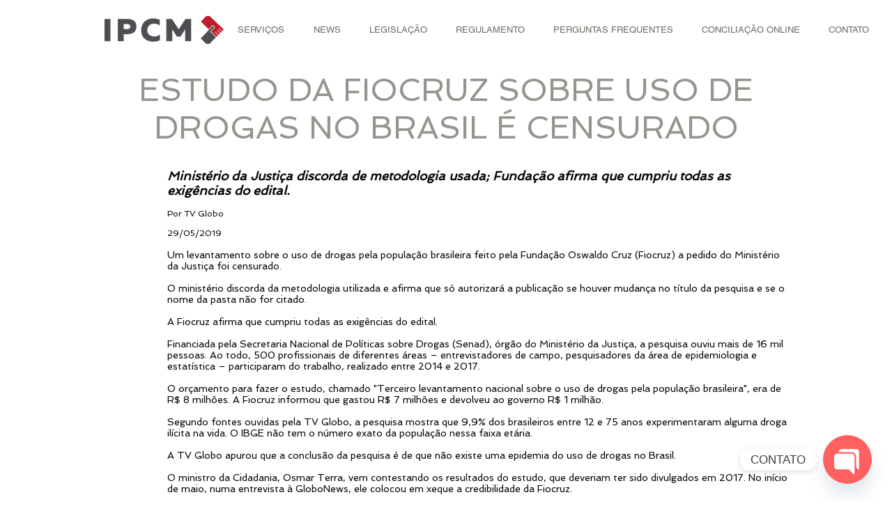

--- FILE ---
content_type: text/html; charset=UTF-8
request_url: https://www.paulistanomediacao.com.br/impassefiocruzeministeriodajustica
body_size: 116557
content:
<!DOCTYPE html>
<html lang="pt">
<head>
  
  <!-- SEO Tags -->
  <title>IMPASSE ENTRE FIOCRUZ E MINISTÉRIO DA JUSTIÇA</title>
  <meta name="description" content="ESTUDO DA FIOCRUZ SOBRE USO DE DROGAS NO BRASIL É CENSURADO
Ministério da Justiça discorda de metodologia usada; Fundação afirma que cumpriu todas as exigências do edital.
"/>
  <link rel="canonical" href="https://www.paulistanomediacao.com.br/impassefiocruzeministeriodajustica"/>
  <meta property="og:title" content="TJMG HOMOLOGA ACORDO EXTRAJUDICIAL"/>
  <meta property="og:description" content="ESTUDO DA FIOCRUZ SOBRE USO DE DROGAS NO BRASIL É CENSURADO
Ministério da Justiça discorda de metodologia usada; Fundação afirma que cumpriu todas as exigências do edital.
"/>
  <meta property="og:image" content="https://static.wixstatic.com/media/e1fc28_3ab2bb03e49a4678b35d4e654fb7e424~mv2_d_2500_1327_s_2.png/v1/fill/w_2500,h_1327,al_c/e1fc28_3ab2bb03e49a4678b35d4e654fb7e424~mv2_d_2500_1327_s_2.png"/>
  <meta property="og:image:width" content="2500"/>
  <meta property="og:image:height" content="1327"/>
  <meta property="og:url" content="https://www.paulistanomediacao.com.br/impassefiocruzeministeriodajustica"/>
  <meta property="og:site_name" content="ipcm"/>
  <meta property="og:type" content="website"/>
  <meta name="keywords" content="métodos, adequados, de, solução, conflitos"/>
  <meta name="fb_admins_meta_tag" content="IPCMMEDIACAO"/>
  <meta property="fb:admins" content="IPCMMEDIACAO"/>
  <meta name="twitter:card" content="summary_large_image"/>
  <meta name="twitter:title" content="TJMG HOMOLOGA ACORDO EXTRAJUDICIAL"/>
  <meta name="twitter:description" content="ESTUDO DA FIOCRUZ SOBRE USO DE DROGAS NO BRASIL É CENSURADO
Ministério da Justiça discorda de metodologia usada; Fundação afirma que cumpriu todas as exigências do edital.
"/>
  <meta name="twitter:image" content="https://static.wixstatic.com/media/e1fc28_3ab2bb03e49a4678b35d4e654fb7e424~mv2_d_2500_1327_s_2.png/v1/fill/w_2500,h_1327,al_c/e1fc28_3ab2bb03e49a4678b35d4e654fb7e424~mv2_d_2500_1327_s_2.png"/>

  
  <meta charset='utf-8'>
  <meta name="viewport" content="width=device-width, initial-scale=1" id="wixDesktopViewport" />
  <meta http-equiv="X-UA-Compatible" content="IE=edge">
  <meta name="generator" content="Wix.com Website Builder"/>

  <link rel="icon" sizes="192x192" href="https://static.wixstatic.com/media/e1fc28_d91fa7accaf64c1aa83a200ff577081e%7Emv2.jpg/v1/fill/w_192%2Ch_192%2Clg_1%2Cusm_0.66_1.00_0.01/e1fc28_d91fa7accaf64c1aa83a200ff577081e%7Emv2.jpg" type="image/jpeg"/>
  <link rel="shortcut icon" href="https://static.wixstatic.com/media/e1fc28_d91fa7accaf64c1aa83a200ff577081e%7Emv2.jpg/v1/fill/w_192%2Ch_192%2Clg_1%2Cusm_0.66_1.00_0.01/e1fc28_d91fa7accaf64c1aa83a200ff577081e%7Emv2.jpg" type="image/jpeg"/>
  <link rel="apple-touch-icon" href="https://static.wixstatic.com/media/e1fc28_d91fa7accaf64c1aa83a200ff577081e%7Emv2.jpg/v1/fill/w_180%2Ch_180%2Clg_1%2Cusm_0.66_1.00_0.01/e1fc28_d91fa7accaf64c1aa83a200ff577081e%7Emv2.jpg" type="image/jpeg"/>

  <!-- Safari Pinned Tab Icon -->
  <!-- <link rel="mask-icon" href="https://static.wixstatic.com/media/e1fc28_d91fa7accaf64c1aa83a200ff577081e%7Emv2.jpg/v1/fill/w_192%2Ch_192%2Clg_1%2Cusm_0.66_1.00_0.01/e1fc28_d91fa7accaf64c1aa83a200ff577081e%7Emv2.jpg"> -->

  <!-- Original trials -->
  


  <!-- Segmenter Polyfill -->
  <script>
    if (!window.Intl || !window.Intl.Segmenter) {
      (function() {
        var script = document.createElement('script');
        script.src = 'https://static.parastorage.com/unpkg/@formatjs/intl-segmenter@11.7.10/polyfill.iife.js';
        document.head.appendChild(script);
      })();
    }
  </script>

  <!-- Legacy Polyfills -->
  <script nomodule="" src="https://static.parastorage.com/unpkg/core-js-bundle@3.2.1/minified.js"></script>
  <script nomodule="" src="https://static.parastorage.com/unpkg/focus-within-polyfill@5.0.9/dist/focus-within-polyfill.js"></script>

  <!-- Performance API Polyfills -->
  <script>
  (function () {
    var noop = function noop() {};
    if ("performance" in window === false) {
      window.performance = {};
    }
    window.performance.mark = performance.mark || noop;
    window.performance.measure = performance.measure || noop;
    if ("now" in window.performance === false) {
      var nowOffset = Date.now();
      if (performance.timing && performance.timing.navigationStart) {
        nowOffset = performance.timing.navigationStart;
      }
      window.performance.now = function now() {
        return Date.now() - nowOffset;
      };
    }
  })();
  </script>

  <!-- Globals Definitions -->
  <script>
    (function () {
      var now = Date.now()
      window.initialTimestamps = {
        initialTimestamp: now,
        initialRequestTimestamp: Math.round(performance.timeOrigin ? performance.timeOrigin : now - performance.now())
      }

      window.thunderboltTag = "QA_READY"
      window.thunderboltVersion = "1.16774.0"
    })();
  </script>

  <!-- Essential Viewer Model -->
  <script type="application/json" id="wix-essential-viewer-model">{"fleetConfig":{"fleetName":"thunderbolt-seo-renderer-gradual","type":"Rollout","code":1},"mode":{"qa":false,"enableTestApi":false,"debug":false,"ssrIndicator":false,"ssrOnly":false,"siteAssetsFallback":"enable","versionIndicator":false},"componentsLibrariesTopology":[{"artifactId":"editor-elements","namespace":"wixui","url":"https:\/\/static.parastorage.com\/services\/editor-elements\/1.14848.0"},{"artifactId":"editor-elements","namespace":"dsgnsys","url":"https:\/\/static.parastorage.com\/services\/editor-elements\/1.14848.0"}],"siteFeaturesConfigs":{"sessionManager":{"isRunningInDifferentSiteContext":false}},"language":{"userLanguage":"pt"},"siteAssets":{"clientTopology":{"mediaRootUrl":"https:\/\/static.wixstatic.com","staticMediaUrl":"https:\/\/static.wixstatic.com\/media","moduleRepoUrl":"https:\/\/static.parastorage.com\/unpkg","fileRepoUrl":"https:\/\/static.parastorage.com\/services","viewerAppsUrl":"https:\/\/viewer-apps.parastorage.com","viewerAssetsUrl":"https:\/\/viewer-assets.parastorage.com","siteAssetsUrl":"https:\/\/siteassets.parastorage.com","pageJsonServerUrls":["https:\/\/pages.parastorage.com","https:\/\/staticorigin.wixstatic.com","https:\/\/www.paulistanomediacao.com.br","https:\/\/fallback.wix.com\/wix-html-editor-pages-webapp\/page"],"pathOfTBModulesInFileRepoForFallback":"wix-thunderbolt\/dist\/"}},"siteFeatures":["accessibility","appMonitoring","assetsLoader","businessLogger","captcha","clickHandlerRegistrar","codeEmbed","commonConfig","componentsLoader","componentsRegistry","consentPolicy","cyclicTabbing","domSelectors","environmentWixCodeSdk","environment","locationWixCodeSdk","mpaNavigation","navigationManager","navigationPhases","pages","panorama","renderer","reporter","router","scrollRestoration","seoWixCodeSdk","seo","sessionManager","siteMembersWixCodeSdk","siteMembers","siteScrollBlocker","siteWixCodeSdk","speculationRules","ssrCache","stores","structureApi","thunderboltInitializer","tpaCommons","tpaWorkerFeature","translations","usedPlatformApis","warmupData","windowMessageRegistrar","windowWixCodeSdk","wixEmbedsApi","componentsReact","platform"],"site":{"externalBaseUrl":"https:\/\/www.paulistanomediacao.com.br","isSEO":true},"media":{"staticMediaUrl":"https:\/\/static.wixstatic.com\/media","mediaRootUrl":"https:\/\/static.wixstatic.com\/","staticVideoUrl":"https:\/\/video.wixstatic.com\/"},"requestUrl":"https:\/\/www.paulistanomediacao.com.br\/impassefiocruzeministeriodajustica","rollout":{"siteAssetsVersionsRollout":false,"isDACRollout":0,"isTBRollout":true},"commonConfig":{"brand":"wix","host":"VIEWER","bsi":"","consentPolicy":{},"consentPolicyHeader":{},"siteRevision":"828","renderingFlow":"NONE","language":"pt","locale":"pt-br"},"interactionSampleRatio":0.01,"dynamicModelUrl":"https:\/\/www.paulistanomediacao.com.br\/_api\/v2\/dynamicmodel","accessTokensUrl":"https:\/\/www.paulistanomediacao.com.br\/_api\/v1\/access-tokens","isExcludedFromSecurityExperiments":false,"experiments":{"specs.thunderbolt.hardenFetchAndXHR":true,"specs.thunderbolt.securityExperiments":true}}</script>
  <script>window.viewerModel = JSON.parse(document.getElementById('wix-essential-viewer-model').textContent)</script>

  <script>
    window.commonConfig = viewerModel.commonConfig
  </script>

  
  <!-- BEGIN handleAccessTokens bundle -->

  <script data-url="https://static.parastorage.com/services/wix-thunderbolt/dist/handleAccessTokens.inline.4f2f9a53.bundle.min.js">(()=>{"use strict";function e(e){let{context:o,property:r,value:n,enumerable:i=!0}=e,c=e.get,l=e.set;if(!r||void 0===n&&!c&&!l)return new Error("property and value are required");let a=o||globalThis,s=a?.[r],u={};if(void 0!==n)u.value=n;else{if(c){let e=t(c);e&&(u.get=e)}if(l){let e=t(l);e&&(u.set=e)}}let p={...u,enumerable:i||!1,configurable:!1};void 0!==n&&(p.writable=!1);try{Object.defineProperty(a,r,p)}catch(e){return e instanceof TypeError?s:e}return s}function t(e,t){return"function"==typeof e?e:!0===e?.async&&"function"==typeof e.func?t?async function(t){return e.func(t)}:async function(){return e.func()}:"function"==typeof e?.func?e.func:void 0}try{e({property:"strictDefine",value:e})}catch{}try{e({property:"defineStrictObject",value:r})}catch{}try{e({property:"defineStrictMethod",value:n})}catch{}var o=["toString","toLocaleString","valueOf","constructor","prototype"];function r(t){let{context:n,property:c,propertiesToExclude:l=[],skipPrototype:a=!1,hardenPrototypePropertiesToExclude:s=[]}=t;if(!c)return new Error("property is required");let u=(n||globalThis)[c],p={},f=i(n,c);u&&("object"==typeof u||"function"==typeof u)&&Reflect.ownKeys(u).forEach(t=>{if(!l.includes(t)&&!o.includes(t)){let o=i(u,t);if(o&&(o.writable||o.configurable)){let{value:r,get:n,set:i,enumerable:c=!1}=o,l={};void 0!==r?l.value=r:n?l.get=n:i&&(l.set=i);try{let o=e({context:u,property:t,...l,enumerable:c});p[t]=o}catch(e){if(!(e instanceof TypeError))throw e;try{p[t]=o.value||o.get||o.set}catch{}}}}});let d={originalObject:u,originalProperties:p};if(!a&&void 0!==u?.prototype){let e=r({context:u,property:"prototype",propertiesToExclude:s,skipPrototype:!0});e instanceof Error||(d.originalPrototype=e?.originalObject,d.originalPrototypeProperties=e?.originalProperties)}return e({context:n,property:c,value:u,enumerable:f?.enumerable}),d}function n(t,o){let r=(o||globalThis)[t],n=i(o||globalThis,t);return r&&n&&(n.writable||n.configurable)?(Object.freeze(r),e({context:globalThis,property:t,value:r})):r}function i(e,t){if(e&&t)try{return Reflect.getOwnPropertyDescriptor(e,t)}catch{return}}function c(e){if("string"!=typeof e)return e;try{return decodeURIComponent(e).toLowerCase().trim()}catch{return e.toLowerCase().trim()}}function l(e,t){let o="";if("string"==typeof e)o=e.split("=")[0]?.trim()||"";else{if(!e||"string"!=typeof e.name)return!1;o=e.name}return t.has(c(o)||"")}function a(e,t){let o;return o="string"==typeof e?e.split(";").map(e=>e.trim()).filter(e=>e.length>0):e||[],o.filter(e=>!l(e,t))}var s=null;function u(){return null===s&&(s=typeof Document>"u"?void 0:Object.getOwnPropertyDescriptor(Document.prototype,"cookie")),s}function p(t,o){if(!globalThis?.cookieStore)return;let r=globalThis.cookieStore.get.bind(globalThis.cookieStore),n=globalThis.cookieStore.getAll.bind(globalThis.cookieStore),i=globalThis.cookieStore.set.bind(globalThis.cookieStore),c=globalThis.cookieStore.delete.bind(globalThis.cookieStore);return e({context:globalThis.CookieStore.prototype,property:"get",value:async function(e){return l(("string"==typeof e?e:e.name)||"",t)?null:r.call(this,e)},enumerable:!0}),e({context:globalThis.CookieStore.prototype,property:"getAll",value:async function(){return a(await n.apply(this,Array.from(arguments)),t)},enumerable:!0}),e({context:globalThis.CookieStore.prototype,property:"set",value:async function(){let e=Array.from(arguments);if(!l(1===e.length?e[0].name:e[0],t))return i.apply(this,e);o&&console.warn(o)},enumerable:!0}),e({context:globalThis.CookieStore.prototype,property:"delete",value:async function(){let e=Array.from(arguments);if(!l(1===e.length?e[0].name:e[0],t))return c.apply(this,e)},enumerable:!0}),e({context:globalThis.cookieStore,property:"prototype",value:globalThis.CookieStore.prototype,enumerable:!1}),e({context:globalThis,property:"cookieStore",value:globalThis.cookieStore,enumerable:!0}),{get:r,getAll:n,set:i,delete:c}}var f=["TextEncoder","TextDecoder","XMLHttpRequestEventTarget","EventTarget","URL","JSON","Reflect","Object","Array","Map","Set","WeakMap","WeakSet","Promise","Symbol","Error"],d=["addEventListener","removeEventListener","dispatchEvent","encodeURI","encodeURIComponent","decodeURI","decodeURIComponent"];const y=(e,t)=>{try{const o=t?t.get.call(document):document.cookie;return o.split(";").map(e=>e.trim()).filter(t=>t?.startsWith(e))[0]?.split("=")[1]}catch(e){return""}},g=(e="",t="",o="/")=>`${e}=; ${t?`domain=${t};`:""} max-age=0; path=${o}; expires=Thu, 01 Jan 1970 00:00:01 GMT`;function m(){(function(){if("undefined"!=typeof window){const e=performance.getEntriesByType("navigation")[0];return"back_forward"===(e?.type||"")}return!1})()&&function(){const{counter:e}=function(){const e=b("getItem");if(e){const[t,o]=e.split("-"),r=o?parseInt(o,10):0;if(r>=3){const e=t?Number(t):0;if(Date.now()-e>6e4)return{counter:0}}return{counter:r}}return{counter:0}}();e<3?(!function(e=1){b("setItem",`${Date.now()}-${e}`)}(e+1),window.location.reload()):console.error("ATS: Max reload attempts reached")}()}function b(e,t){try{return sessionStorage[e]("reload",t||"")}catch(e){console.error("ATS: Error calling sessionStorage:",e)}}const h="client-session-bind",v="sec-fetch-unsupported",{experiments:w}=window.viewerModel,T=[h,"client-binding",v,"svSession","smSession","server-session-bind","wixSession2","wixSession3"].map(e=>e.toLowerCase()),{cookie:S}=function(t,o){let r=new Set(t);return e({context:document,property:"cookie",set:{func:e=>function(e,t,o,r){let n=u(),i=c(t.split(";")[0]||"")||"";[...o].every(e=>!i.startsWith(e.toLowerCase()))&&n?.set?n.set.call(e,t):r&&console.warn(r)}(document,e,r,o)},get:{func:()=>function(e,t){let o=u();if(!o?.get)throw new Error("Cookie descriptor or getter not available");return a(o.get.call(e),t).join("; ")}(document,r)},enumerable:!0}),{cookieStore:p(r,o),cookie:u()}}(T),k="tbReady",x="security_overrideGlobals",{experiments:E,siteFeaturesConfigs:C,accessTokensUrl:P}=window.viewerModel,R=P,M={},O=(()=>{const e=y(h,S);if(w["specs.thunderbolt.browserCacheReload"]){y(v,S)||e?b("removeItem"):m()}return(()=>{const e=g(h),t=g(h,location.hostname);S.set.call(document,e),S.set.call(document,t)})(),e})();O&&(M["client-binding"]=O);const D=fetch;addEventListener(k,function e(t){const{logger:o}=t.detail;try{window.tb.init({fetch:D,fetchHeaders:M})}catch(e){const t=new Error("TB003");o.meter(`${x}_${t.message}`,{paramsOverrides:{errorType:x,eventString:t.message}}),window?.viewerModel?.mode.debug&&console.error(e)}finally{removeEventListener(k,e)}}),E["specs.thunderbolt.hardenFetchAndXHR"]||(window.fetchDynamicModel=()=>C.sessionManager.isRunningInDifferentSiteContext?Promise.resolve({}):fetch(R,{credentials:"same-origin",headers:M}).then(function(e){if(!e.ok)throw new Error(`[${e.status}]${e.statusText}`);return e.json()}),window.dynamicModelPromise=window.fetchDynamicModel())})();
//# sourceMappingURL=https://static.parastorage.com/services/wix-thunderbolt/dist/handleAccessTokens.inline.4f2f9a53.bundle.min.js.map</script>

<!-- END handleAccessTokens bundle -->

<!-- BEGIN overrideGlobals bundle -->

<script data-url="https://static.parastorage.com/services/wix-thunderbolt/dist/overrideGlobals.inline.ec13bfcf.bundle.min.js">(()=>{"use strict";function e(e){let{context:r,property:o,value:n,enumerable:i=!0}=e,c=e.get,a=e.set;if(!o||void 0===n&&!c&&!a)return new Error("property and value are required");let l=r||globalThis,u=l?.[o],s={};if(void 0!==n)s.value=n;else{if(c){let e=t(c);e&&(s.get=e)}if(a){let e=t(a);e&&(s.set=e)}}let p={...s,enumerable:i||!1,configurable:!1};void 0!==n&&(p.writable=!1);try{Object.defineProperty(l,o,p)}catch(e){return e instanceof TypeError?u:e}return u}function t(e,t){return"function"==typeof e?e:!0===e?.async&&"function"==typeof e.func?t?async function(t){return e.func(t)}:async function(){return e.func()}:"function"==typeof e?.func?e.func:void 0}try{e({property:"strictDefine",value:e})}catch{}try{e({property:"defineStrictObject",value:o})}catch{}try{e({property:"defineStrictMethod",value:n})}catch{}var r=["toString","toLocaleString","valueOf","constructor","prototype"];function o(t){let{context:n,property:c,propertiesToExclude:a=[],skipPrototype:l=!1,hardenPrototypePropertiesToExclude:u=[]}=t;if(!c)return new Error("property is required");let s=(n||globalThis)[c],p={},f=i(n,c);s&&("object"==typeof s||"function"==typeof s)&&Reflect.ownKeys(s).forEach(t=>{if(!a.includes(t)&&!r.includes(t)){let r=i(s,t);if(r&&(r.writable||r.configurable)){let{value:o,get:n,set:i,enumerable:c=!1}=r,a={};void 0!==o?a.value=o:n?a.get=n:i&&(a.set=i);try{let r=e({context:s,property:t,...a,enumerable:c});p[t]=r}catch(e){if(!(e instanceof TypeError))throw e;try{p[t]=r.value||r.get||r.set}catch{}}}}});let d={originalObject:s,originalProperties:p};if(!l&&void 0!==s?.prototype){let e=o({context:s,property:"prototype",propertiesToExclude:u,skipPrototype:!0});e instanceof Error||(d.originalPrototype=e?.originalObject,d.originalPrototypeProperties=e?.originalProperties)}return e({context:n,property:c,value:s,enumerable:f?.enumerable}),d}function n(t,r){let o=(r||globalThis)[t],n=i(r||globalThis,t);return o&&n&&(n.writable||n.configurable)?(Object.freeze(o),e({context:globalThis,property:t,value:o})):o}function i(e,t){if(e&&t)try{return Reflect.getOwnPropertyDescriptor(e,t)}catch{return}}function c(e){if("string"!=typeof e)return e;try{return decodeURIComponent(e).toLowerCase().trim()}catch{return e.toLowerCase().trim()}}function a(e,t){return e instanceof Headers?e.forEach((r,o)=>{l(o,t)||e.delete(o)}):Object.keys(e).forEach(r=>{l(r,t)||delete e[r]}),e}function l(e,t){return!t.has(c(e)||"")}function u(e,t){let r=!0,o=function(e){let t,r;if(globalThis.Request&&e instanceof Request)t=e.url;else{if("function"!=typeof e?.toString)throw new Error("Unsupported type for url");t=e.toString()}try{return new URL(t).pathname}catch{return r=t.replace(/#.+/gi,"").split("?").shift(),r.startsWith("/")?r:`/${r}`}}(e),n=c(o);return n&&t.some(e=>n.includes(e))&&(r=!1),r}function s(t,r,o){let n=fetch,i=XMLHttpRequest,c=new Set(r);function s(){let e=new i,r=e.open,n=e.setRequestHeader;return e.open=function(){let n=Array.from(arguments),i=n[1];if(n.length<2||u(i,t))return r.apply(e,n);throw new Error(o||`Request not allowed for path ${i}`)},e.setRequestHeader=function(t,r){l(decodeURIComponent(t),c)&&n.call(e,t,r)},e}return e({property:"fetch",value:function(){let e=function(e,t){return globalThis.Request&&e[0]instanceof Request&&e[0]?.headers?a(e[0].headers,t):e[1]?.headers&&a(e[1].headers,t),e}(arguments,c);return u(arguments[0],t)?n.apply(globalThis,Array.from(e)):new Promise((e,t)=>{t(new Error(o||`Request not allowed for path ${arguments[0]}`))})},enumerable:!0}),e({property:"XMLHttpRequest",value:s,enumerable:!0}),Object.keys(i).forEach(e=>{s[e]=i[e]}),{fetch:n,XMLHttpRequest:i}}var p=["TextEncoder","TextDecoder","XMLHttpRequestEventTarget","EventTarget","URL","JSON","Reflect","Object","Array","Map","Set","WeakMap","WeakSet","Promise","Symbol","Error"],f=["addEventListener","removeEventListener","dispatchEvent","encodeURI","encodeURIComponent","decodeURI","decodeURIComponent"];const d=function(){let t=globalThis.open,r=document.open;function o(e,r,o){let n="string"!=typeof e,i=t.call(window,e,r,o);return n||e&&function(e){return e.startsWith("//")&&/(?:[a-z0-9](?:[a-z0-9-]{0,61}[a-z0-9])?\.)+[a-z0-9][a-z0-9-]{0,61}[a-z0-9]/g.test(`${location.protocol}:${e}`)&&(e=`${location.protocol}${e}`),!e.startsWith("http")||new URL(e).hostname===location.hostname}(e)?{}:i}return e({property:"open",value:o,context:globalThis,enumerable:!0}),e({property:"open",value:function(e,t,n){return e?o(e,t,n):r.call(document,e||"",t||"",n||"")},context:document,enumerable:!0}),{open:t,documentOpen:r}},y=function(){let t=document.createElement,r=Element.prototype.setAttribute,o=Element.prototype.setAttributeNS;return e({property:"createElement",context:document,value:function(n,i){let a=t.call(document,n,i);if("iframe"===c(n)){e({property:"srcdoc",context:a,get:()=>"",set:()=>{console.warn("`srcdoc` is not allowed in iframe elements.")}});let t=function(e,t){"srcdoc"!==e.toLowerCase()?r.call(a,e,t):console.warn("`srcdoc` attribute is not allowed to be set.")},n=function(e,t,r){"srcdoc"!==t.toLowerCase()?o.call(a,e,t,r):console.warn("`srcdoc` attribute is not allowed to be set.")};a.setAttribute=t,a.setAttributeNS=n}return a},enumerable:!0}),{createElement:t,setAttribute:r,setAttributeNS:o}},m=["client-binding"],b=["/_api/v1/access-tokens","/_api/v2/dynamicmodel","/_api/one-app-session-web/v3/businesses"],h=function(){let t=setTimeout,r=setInterval;return o("setTimeout",0,globalThis),o("setInterval",0,globalThis),{setTimeout:t,setInterval:r};function o(t,r,o){let n=o||globalThis,i=n[t];if(!i||"function"!=typeof i)throw new Error(`Function ${t} not found or is not a function`);e({property:t,value:function(){let e=Array.from(arguments);if("string"!=typeof e[r])return i.apply(n,e);console.warn(`Calling ${t} with a String Argument at index ${r} is not allowed`)},context:o,enumerable:!0})}},v=function(){if(navigator&&"serviceWorker"in navigator){let t=navigator.serviceWorker.register;return e({context:navigator.serviceWorker,property:"register",value:function(){console.log("Service worker registration is not allowed")},enumerable:!0}),{register:t}}return{}};performance.mark("overrideGlobals started");const{isExcludedFromSecurityExperiments:g,experiments:w}=window.viewerModel,E=!g&&w["specs.thunderbolt.securityExperiments"];try{d(),E&&y(),w["specs.thunderbolt.hardenFetchAndXHR"]&&E&&s(b,m),v(),(e=>{let t=[],r=[];r=r.concat(["TextEncoder","TextDecoder"]),e&&(r=r.concat(["XMLHttpRequestEventTarget","EventTarget"])),r=r.concat(["URL","JSON"]),e&&(t=t.concat(["addEventListener","removeEventListener"])),t=t.concat(["encodeURI","encodeURIComponent","decodeURI","decodeURIComponent"]),r=r.concat(["String","Number"]),e&&r.push("Object"),r=r.concat(["Reflect"]),t.forEach(e=>{n(e),["addEventListener","removeEventListener"].includes(e)&&n(e,document)}),r.forEach(e=>{o({property:e})})})(E),E&&h()}catch(e){window?.viewerModel?.mode.debug&&console.error(e);const t=new Error("TB006");window.fedops?.reportError(t,"security_overrideGlobals"),window.Sentry?window.Sentry.captureException(t):globalThis.defineStrictProperty("sentryBuffer",[t],window,!1)}performance.mark("overrideGlobals ended")})();
//# sourceMappingURL=https://static.parastorage.com/services/wix-thunderbolt/dist/overrideGlobals.inline.ec13bfcf.bundle.min.js.map</script>

<!-- END overrideGlobals bundle -->


  
  <script>
    window.commonConfig = viewerModel.commonConfig

	
  </script>

  <!-- Initial CSS -->
  <style data-url="https://static.parastorage.com/services/wix-thunderbolt/dist/main.347af09f.min.css">@keyframes slide-horizontal-new{0%{transform:translateX(100%)}}@keyframes slide-horizontal-old{80%{opacity:1}to{opacity:0;transform:translateX(-100%)}}@keyframes slide-vertical-new{0%{transform:translateY(-100%)}}@keyframes slide-vertical-old{80%{opacity:1}to{opacity:0;transform:translateY(100%)}}@keyframes out-in-new{0%{opacity:0}}@keyframes out-in-old{to{opacity:0}}:root:active-view-transition{view-transition-name:none}::view-transition{pointer-events:none}:root:active-view-transition::view-transition-new(page-group),:root:active-view-transition::view-transition-old(page-group){animation-duration:.6s;cursor:wait;pointer-events:all}:root:active-view-transition-type(SlideHorizontal)::view-transition-old(page-group){animation:slide-horizontal-old .6s cubic-bezier(.83,0,.17,1) forwards;mix-blend-mode:normal}:root:active-view-transition-type(SlideHorizontal)::view-transition-new(page-group){animation:slide-horizontal-new .6s cubic-bezier(.83,0,.17,1) backwards;mix-blend-mode:normal}:root:active-view-transition-type(SlideVertical)::view-transition-old(page-group){animation:slide-vertical-old .6s cubic-bezier(.83,0,.17,1) forwards;mix-blend-mode:normal}:root:active-view-transition-type(SlideVertical)::view-transition-new(page-group){animation:slide-vertical-new .6s cubic-bezier(.83,0,.17,1) backwards;mix-blend-mode:normal}:root:active-view-transition-type(OutIn)::view-transition-old(page-group){animation:out-in-old .35s cubic-bezier(.22,1,.36,1) forwards}:root:active-view-transition-type(OutIn)::view-transition-new(page-group){animation:out-in-new .35s cubic-bezier(.64,0,.78,0) .35s backwards}@media(prefers-reduced-motion:reduce){::view-transition-group(*),::view-transition-new(*),::view-transition-old(*){animation:none!important}}body,html{background:transparent;border:0;margin:0;outline:0;padding:0;vertical-align:baseline}body{--scrollbar-width:0px;font-family:Arial,Helvetica,sans-serif;font-size:10px}body,html{height:100%}body{overflow-x:auto;overflow-y:scroll}body:not(.responsive) #site-root{min-width:var(--site-width);width:100%}body:not([data-js-loaded]) [data-hide-prejs]{visibility:hidden}interact-element{display:contents}#SITE_CONTAINER{position:relative}:root{--one-unit:1vw;--section-max-width:9999px;--spx-stopper-max:9999px;--spx-stopper-min:0px;--browser-zoom:1}@supports(-webkit-appearance:none) and (stroke-color:transparent){:root{--safari-sticky-fix:opacity;--experimental-safari-sticky-fix:translateZ(0)}}@supports(container-type:inline-size){:root{--one-unit:1cqw}}[id^=oldHoverBox-]{mix-blend-mode:plus-lighter;transition:opacity .5s ease,visibility .5s ease}[data-mesh-id$=inlineContent-gridContainer]:has(>[id^=oldHoverBox-]){isolation:isolate}</style>
<style data-url="https://static.parastorage.com/services/wix-thunderbolt/dist/main.renderer.9cb0985f.min.css">a,abbr,acronym,address,applet,b,big,blockquote,button,caption,center,cite,code,dd,del,dfn,div,dl,dt,em,fieldset,font,footer,form,h1,h2,h3,h4,h5,h6,header,i,iframe,img,ins,kbd,label,legend,li,nav,object,ol,p,pre,q,s,samp,section,small,span,strike,strong,sub,sup,table,tbody,td,tfoot,th,thead,title,tr,tt,u,ul,var{background:transparent;border:0;margin:0;outline:0;padding:0;vertical-align:baseline}input,select,textarea{box-sizing:border-box;font-family:Helvetica,Arial,sans-serif}ol,ul{list-style:none}blockquote,q{quotes:none}ins{text-decoration:none}del{text-decoration:line-through}table{border-collapse:collapse;border-spacing:0}a{cursor:pointer;text-decoration:none}.testStyles{overflow-y:hidden}.reset-button{-webkit-appearance:none;background:none;border:0;color:inherit;font:inherit;line-height:normal;outline:0;overflow:visible;padding:0;-webkit-user-select:none;-moz-user-select:none;-ms-user-select:none}:focus{outline:none}body.device-mobile-optimized:not(.disable-site-overflow){overflow-x:hidden;overflow-y:scroll}body.device-mobile-optimized:not(.responsive) #SITE_CONTAINER{margin-left:auto;margin-right:auto;overflow-x:visible;position:relative;width:320px}body.device-mobile-optimized:not(.responsive):not(.blockSiteScrolling) #SITE_CONTAINER{margin-top:0}body.device-mobile-optimized>*{max-width:100%!important}body.device-mobile-optimized #site-root{overflow-x:hidden;overflow-y:hidden}@supports(overflow:clip){body.device-mobile-optimized #site-root{overflow-x:clip;overflow-y:clip}}body.device-mobile-non-optimized #SITE_CONTAINER #site-root{overflow-x:clip;overflow-y:clip}body.device-mobile-non-optimized.fullScreenMode{background-color:#5f6360}body.device-mobile-non-optimized.fullScreenMode #MOBILE_ACTIONS_MENU,body.device-mobile-non-optimized.fullScreenMode #SITE_BACKGROUND,body.device-mobile-non-optimized.fullScreenMode #site-root,body.fullScreenMode #WIX_ADS{visibility:hidden}body.fullScreenMode{overflow-x:hidden!important;overflow-y:hidden!important}body.fullScreenMode.device-mobile-optimized #TINY_MENU{opacity:0;pointer-events:none}body.fullScreenMode-scrollable.device-mobile-optimized{overflow-x:hidden!important;overflow-y:auto!important}body.fullScreenMode-scrollable.device-mobile-optimized #masterPage,body.fullScreenMode-scrollable.device-mobile-optimized #site-root{overflow-x:hidden!important;overflow-y:hidden!important}body.fullScreenMode-scrollable.device-mobile-optimized #SITE_BACKGROUND,body.fullScreenMode-scrollable.device-mobile-optimized #masterPage{height:auto!important}body.fullScreenMode-scrollable.device-mobile-optimized #masterPage.mesh-layout{height:0!important}body.blockSiteScrolling,body.siteScrollingBlocked{position:fixed;width:100%}body.blockSiteScrolling #SITE_CONTAINER{margin-top:calc(var(--blocked-site-scroll-margin-top)*-1)}#site-root{margin:0 auto;min-height:100%;position:relative;top:var(--wix-ads-height)}#site-root img:not([src]){visibility:hidden}#site-root svg img:not([src]){visibility:visible}.auto-generated-link{color:inherit}#SCROLL_TO_BOTTOM,#SCROLL_TO_TOP{height:0}.has-click-trigger{cursor:pointer}.fullScreenOverlay{bottom:0;display:flex;justify-content:center;left:0;overflow-y:hidden;position:fixed;right:0;top:-60px;z-index:1005}.fullScreenOverlay>.fullScreenOverlayContent{bottom:0;left:0;margin:0 auto;overflow:hidden;position:absolute;right:0;top:60px;transform:translateZ(0)}[data-mesh-id$=centeredContent],[data-mesh-id$=form],[data-mesh-id$=inlineContent]{pointer-events:none;position:relative}[data-mesh-id$=-gridWrapper],[data-mesh-id$=-rotated-wrapper]{pointer-events:none}[data-mesh-id$=-gridContainer]>*,[data-mesh-id$=-rotated-wrapper]>*,[data-mesh-id$=inlineContent]>:not([data-mesh-id$=-gridContainer]){pointer-events:auto}.device-mobile-optimized #masterPage.mesh-layout #SOSP_CONTAINER_CUSTOM_ID{grid-area:2/1/3/2;-ms-grid-row:2;position:relative}#masterPage.mesh-layout{-ms-grid-rows:max-content max-content min-content max-content;-ms-grid-columns:100%;align-items:start;display:-ms-grid;display:grid;grid-template-columns:100%;grid-template-rows:max-content max-content min-content max-content;justify-content:stretch}#masterPage.mesh-layout #PAGES_CONTAINER,#masterPage.mesh-layout #SITE_FOOTER-placeholder,#masterPage.mesh-layout #SITE_FOOTER_WRAPPER,#masterPage.mesh-layout #SITE_HEADER-placeholder,#masterPage.mesh-layout #SITE_HEADER_WRAPPER,#masterPage.mesh-layout #SOSP_CONTAINER_CUSTOM_ID[data-state~=mobileView],#masterPage.mesh-layout #soapAfterPagesContainer,#masterPage.mesh-layout #soapBeforePagesContainer{-ms-grid-row-align:start;-ms-grid-column-align:start;-ms-grid-column:1}#masterPage.mesh-layout #SITE_HEADER-placeholder,#masterPage.mesh-layout #SITE_HEADER_WRAPPER{grid-area:1/1/2/2;-ms-grid-row:1}#masterPage.mesh-layout #PAGES_CONTAINER,#masterPage.mesh-layout #soapAfterPagesContainer,#masterPage.mesh-layout #soapBeforePagesContainer{grid-area:3/1/4/2;-ms-grid-row:3}#masterPage.mesh-layout #soapAfterPagesContainer,#masterPage.mesh-layout #soapBeforePagesContainer{width:100%}#masterPage.mesh-layout #PAGES_CONTAINER{align-self:stretch}#masterPage.mesh-layout main#PAGES_CONTAINER{display:block}#masterPage.mesh-layout #SITE_FOOTER-placeholder,#masterPage.mesh-layout #SITE_FOOTER_WRAPPER{grid-area:4/1/5/2;-ms-grid-row:4}#masterPage.mesh-layout #SITE_PAGES,#masterPage.mesh-layout [data-mesh-id=PAGES_CONTAINERcenteredContent],#masterPage.mesh-layout [data-mesh-id=PAGES_CONTAINERinlineContent]{height:100%}#masterPage.mesh-layout.desktop>*{width:100%}#masterPage.mesh-layout #PAGES_CONTAINER,#masterPage.mesh-layout #SITE_FOOTER,#masterPage.mesh-layout #SITE_FOOTER_WRAPPER,#masterPage.mesh-layout #SITE_HEADER,#masterPage.mesh-layout #SITE_HEADER_WRAPPER,#masterPage.mesh-layout #SITE_PAGES,#masterPage.mesh-layout #masterPageinlineContent{position:relative}#masterPage.mesh-layout #SITE_HEADER{grid-area:1/1/2/2}#masterPage.mesh-layout #SITE_FOOTER{grid-area:4/1/5/2}#masterPage.mesh-layout.overflow-x-clip #SITE_FOOTER,#masterPage.mesh-layout.overflow-x-clip #SITE_HEADER{overflow-x:clip}[data-z-counter]{z-index:0}[data-z-counter="0"]{z-index:auto}.wixSiteProperties{-webkit-font-smoothing:antialiased;-moz-osx-font-smoothing:grayscale}:root{--wst-button-color-fill-primary:rgb(var(--color_48));--wst-button-color-border-primary:rgb(var(--color_49));--wst-button-color-text-primary:rgb(var(--color_50));--wst-button-color-fill-primary-hover:rgb(var(--color_51));--wst-button-color-border-primary-hover:rgb(var(--color_52));--wst-button-color-text-primary-hover:rgb(var(--color_53));--wst-button-color-fill-primary-disabled:rgb(var(--color_54));--wst-button-color-border-primary-disabled:rgb(var(--color_55));--wst-button-color-text-primary-disabled:rgb(var(--color_56));--wst-button-color-fill-secondary:rgb(var(--color_57));--wst-button-color-border-secondary:rgb(var(--color_58));--wst-button-color-text-secondary:rgb(var(--color_59));--wst-button-color-fill-secondary-hover:rgb(var(--color_60));--wst-button-color-border-secondary-hover:rgb(var(--color_61));--wst-button-color-text-secondary-hover:rgb(var(--color_62));--wst-button-color-fill-secondary-disabled:rgb(var(--color_63));--wst-button-color-border-secondary-disabled:rgb(var(--color_64));--wst-button-color-text-secondary-disabled:rgb(var(--color_65));--wst-color-fill-base-1:rgb(var(--color_36));--wst-color-fill-base-2:rgb(var(--color_37));--wst-color-fill-base-shade-1:rgb(var(--color_38));--wst-color-fill-base-shade-2:rgb(var(--color_39));--wst-color-fill-base-shade-3:rgb(var(--color_40));--wst-color-fill-accent-1:rgb(var(--color_41));--wst-color-fill-accent-2:rgb(var(--color_42));--wst-color-fill-accent-3:rgb(var(--color_43));--wst-color-fill-accent-4:rgb(var(--color_44));--wst-color-fill-background-primary:rgb(var(--color_11));--wst-color-fill-background-secondary:rgb(var(--color_12));--wst-color-text-primary:rgb(var(--color_15));--wst-color-text-secondary:rgb(var(--color_14));--wst-color-action:rgb(var(--color_18));--wst-color-disabled:rgb(var(--color_39));--wst-color-title:rgb(var(--color_45));--wst-color-subtitle:rgb(var(--color_46));--wst-color-line:rgb(var(--color_47));--wst-font-style-h2:var(--font_2);--wst-font-style-h3:var(--font_3);--wst-font-style-h4:var(--font_4);--wst-font-style-h5:var(--font_5);--wst-font-style-h6:var(--font_6);--wst-font-style-body-large:var(--font_7);--wst-font-style-body-medium:var(--font_8);--wst-font-style-body-small:var(--font_9);--wst-font-style-body-x-small:var(--font_10);--wst-color-custom-1:rgb(var(--color_13));--wst-color-custom-2:rgb(var(--color_16));--wst-color-custom-3:rgb(var(--color_17));--wst-color-custom-4:rgb(var(--color_19));--wst-color-custom-5:rgb(var(--color_20));--wst-color-custom-6:rgb(var(--color_21));--wst-color-custom-7:rgb(var(--color_22));--wst-color-custom-8:rgb(var(--color_23));--wst-color-custom-9:rgb(var(--color_24));--wst-color-custom-10:rgb(var(--color_25));--wst-color-custom-11:rgb(var(--color_26));--wst-color-custom-12:rgb(var(--color_27));--wst-color-custom-13:rgb(var(--color_28));--wst-color-custom-14:rgb(var(--color_29));--wst-color-custom-15:rgb(var(--color_30));--wst-color-custom-16:rgb(var(--color_31));--wst-color-custom-17:rgb(var(--color_32));--wst-color-custom-18:rgb(var(--color_33));--wst-color-custom-19:rgb(var(--color_34));--wst-color-custom-20:rgb(var(--color_35))}.wix-presets-wrapper{display:contents}</style>

  <meta name="format-detection" content="telephone=no">
  <meta name="skype_toolbar" content="skype_toolbar_parser_compatible">
  
  

  

  
      <!--pageHtmlEmbeds.head start-->
      <script type="wix/htmlEmbeds" id="pageHtmlEmbeds.head start"></script>
    
      <script id="pixel-chaty" src="https://cdn.chaty.app/pixel.js?id=uU9UV13p" async="true"></script>
    
      <!DOCTYPE HTML>
<script id="whatsapp" name="whatsapp" async="true" src="https://smartarget.online/loader.js?type=int&u=3ce09e881a24c8b146b83b5c06037c90012a5159&source=wix_whatsapp"></script>

    
      <script type="wix/htmlEmbeds" id="pageHtmlEmbeds.head end"></script>
      <!--pageHtmlEmbeds.head end-->
  

  <!-- head performance data start -->
  
  <!-- head performance data end -->
  

    


    
<style data-href="https://static.parastorage.com/services/editor-elements-library/dist/thunderbolt/rb_wixui.thunderbolt_bootstrap-classic.72e6a2a3.min.css">.PlZyDq{touch-action:manipulation}.uDW_Qe{align-items:center;box-sizing:border-box;display:flex;justify-content:var(--label-align);min-width:100%;text-align:initial;width:-moz-max-content;width:max-content}.uDW_Qe:before{max-width:var(--margin-start,0)}.uDW_Qe:after,.uDW_Qe:before{align-self:stretch;content:"";flex-grow:1}.uDW_Qe:after{max-width:var(--margin-end,0)}.FubTgk{height:100%}.FubTgk .uDW_Qe{border-radius:var(--corvid-border-radius,var(--rd,0));bottom:0;box-shadow:var(--shd,0 1px 4px rgba(0,0,0,.6));left:0;position:absolute;right:0;top:0;transition:var(--trans1,border-color .4s ease 0s,background-color .4s ease 0s)}.FubTgk .uDW_Qe:link,.FubTgk .uDW_Qe:visited{border-color:transparent}.FubTgk .l7_2fn{color:var(--corvid-color,rgb(var(--txt,var(--color_15,color_15))));font:var(--fnt,var(--font_5));margin:0;position:relative;transition:var(--trans2,color .4s ease 0s);white-space:nowrap}.FubTgk[aria-disabled=false] .uDW_Qe{background-color:var(--corvid-background-color,rgba(var(--bg,var(--color_17,color_17)),var(--alpha-bg,1)));border:solid var(--corvid-border-color,rgba(var(--brd,var(--color_15,color_15)),var(--alpha-brd,1))) var(--corvid-border-width,var(--brw,0));cursor:pointer!important}:host(.device-mobile-optimized) .FubTgk[aria-disabled=false]:active .uDW_Qe,body.device-mobile-optimized .FubTgk[aria-disabled=false]:active .uDW_Qe{background-color:var(--corvid-hover-background-color,rgba(var(--bgh,var(--color_18,color_18)),var(--alpha-bgh,1)));border-color:var(--corvid-hover-border-color,rgba(var(--brdh,var(--color_15,color_15)),var(--alpha-brdh,1)))}:host(.device-mobile-optimized) .FubTgk[aria-disabled=false]:active .l7_2fn,body.device-mobile-optimized .FubTgk[aria-disabled=false]:active .l7_2fn{color:var(--corvid-hover-color,rgb(var(--txth,var(--color_15,color_15))))}:host(:not(.device-mobile-optimized)) .FubTgk[aria-disabled=false]:hover .uDW_Qe,body:not(.device-mobile-optimized) .FubTgk[aria-disabled=false]:hover .uDW_Qe{background-color:var(--corvid-hover-background-color,rgba(var(--bgh,var(--color_18,color_18)),var(--alpha-bgh,1)));border-color:var(--corvid-hover-border-color,rgba(var(--brdh,var(--color_15,color_15)),var(--alpha-brdh,1)))}:host(:not(.device-mobile-optimized)) .FubTgk[aria-disabled=false]:hover .l7_2fn,body:not(.device-mobile-optimized) .FubTgk[aria-disabled=false]:hover .l7_2fn{color:var(--corvid-hover-color,rgb(var(--txth,var(--color_15,color_15))))}.FubTgk[aria-disabled=true] .uDW_Qe{background-color:var(--corvid-disabled-background-color,rgba(var(--bgd,204,204,204),var(--alpha-bgd,1)));border-color:var(--corvid-disabled-border-color,rgba(var(--brdd,204,204,204),var(--alpha-brdd,1)));border-style:solid;border-width:var(--corvid-border-width,var(--brw,0))}.FubTgk[aria-disabled=true] .l7_2fn{color:var(--corvid-disabled-color,rgb(var(--txtd,255,255,255)))}.uUxqWY{align-items:center;box-sizing:border-box;display:flex;justify-content:var(--label-align);min-width:100%;text-align:initial;width:-moz-max-content;width:max-content}.uUxqWY:before{max-width:var(--margin-start,0)}.uUxqWY:after,.uUxqWY:before{align-self:stretch;content:"";flex-grow:1}.uUxqWY:after{max-width:var(--margin-end,0)}.Vq4wYb[aria-disabled=false] .uUxqWY{cursor:pointer}:host(.device-mobile-optimized) .Vq4wYb[aria-disabled=false]:active .wJVzSK,body.device-mobile-optimized .Vq4wYb[aria-disabled=false]:active .wJVzSK{color:var(--corvid-hover-color,rgb(var(--txth,var(--color_15,color_15))));transition:var(--trans,color .4s ease 0s)}:host(:not(.device-mobile-optimized)) .Vq4wYb[aria-disabled=false]:hover .wJVzSK,body:not(.device-mobile-optimized) .Vq4wYb[aria-disabled=false]:hover .wJVzSK{color:var(--corvid-hover-color,rgb(var(--txth,var(--color_15,color_15))));transition:var(--trans,color .4s ease 0s)}.Vq4wYb .uUxqWY{bottom:0;left:0;position:absolute;right:0;top:0}.Vq4wYb .wJVzSK{color:var(--corvid-color,rgb(var(--txt,var(--color_15,color_15))));font:var(--fnt,var(--font_5));transition:var(--trans,color .4s ease 0s);white-space:nowrap}.Vq4wYb[aria-disabled=true] .wJVzSK{color:var(--corvid-disabled-color,rgb(var(--txtd,255,255,255)))}:host(:not(.device-mobile-optimized)) .CohWsy,body:not(.device-mobile-optimized) .CohWsy{display:flex}:host(:not(.device-mobile-optimized)) .V5AUxf,body:not(.device-mobile-optimized) .V5AUxf{-moz-column-gap:var(--margin);column-gap:var(--margin);direction:var(--direction);display:flex;margin:0 auto;position:relative;width:calc(100% - var(--padding)*2)}:host(:not(.device-mobile-optimized)) .V5AUxf>*,body:not(.device-mobile-optimized) .V5AUxf>*{direction:ltr;flex:var(--column-flex) 1 0%;left:0;margin-bottom:var(--padding);margin-top:var(--padding);min-width:0;position:relative;top:0}:host(.device-mobile-optimized) .V5AUxf,body.device-mobile-optimized .V5AUxf{display:block;padding-bottom:var(--padding-y);padding-left:var(--padding-x,0);padding-right:var(--padding-x,0);padding-top:var(--padding-y);position:relative}:host(.device-mobile-optimized) .V5AUxf>*,body.device-mobile-optimized .V5AUxf>*{margin-bottom:var(--margin);position:relative}:host(.device-mobile-optimized) .V5AUxf>:first-child,body.device-mobile-optimized .V5AUxf>:first-child{margin-top:var(--firstChildMarginTop,0)}:host(.device-mobile-optimized) .V5AUxf>:last-child,body.device-mobile-optimized .V5AUxf>:last-child{margin-bottom:var(--lastChildMarginBottom)}.LIhNy3{backface-visibility:hidden}.jhxvbR,.mtrorN{display:block;height:100%;width:100%}.jhxvbR img{max-width:var(--wix-img-max-width,100%)}.jhxvbR[data-animate-blur] img{filter:blur(9px);transition:filter .8s ease-in}.jhxvbR[data-animate-blur] img[data-load-done]{filter:none}.if7Vw2{height:100%;left:0;-webkit-mask-image:var(--mask-image,none);mask-image:var(--mask-image,none);-webkit-mask-position:var(--mask-position,0);mask-position:var(--mask-position,0);-webkit-mask-repeat:var(--mask-repeat,no-repeat);mask-repeat:var(--mask-repeat,no-repeat);-webkit-mask-size:var(--mask-size,100%);mask-size:var(--mask-size,100%);overflow:hidden;pointer-events:var(--fill-layer-background-media-pointer-events);position:absolute;top:0;width:100%}.if7Vw2.f0uTJH{clip:rect(0,auto,auto,0)}.if7Vw2 .i1tH8h{height:100%;position:absolute;top:0;width:100%}.if7Vw2 .DXi4PB{height:var(--fill-layer-image-height,100%);opacity:var(--fill-layer-image-opacity)}.if7Vw2 .DXi4PB img{height:100%;width:100%}@supports(-webkit-hyphens:none){.if7Vw2.f0uTJH{clip:auto;-webkit-clip-path:inset(0)}}.wG8dni{height:100%}.tcElKx{background-color:var(--bg-overlay-color);background-image:var(--bg-gradient);transition:var(--inherit-transition)}.ImALHf,.Ybjs9b{opacity:var(--fill-layer-video-opacity)}.UWmm3w{bottom:var(--media-padding-bottom);height:var(--media-padding-height);position:absolute;top:var(--media-padding-top);width:100%}.Yjj1af{transform:scale(var(--scale,1));transition:var(--transform-duration,transform 0s)}.ImALHf{height:100%;position:relative;width:100%}.KCM6zk{opacity:var(--fill-layer-video-opacity,var(--fill-layer-image-opacity,1))}.KCM6zk .DXi4PB,.KCM6zk .ImALHf,.KCM6zk .Ybjs9b{opacity:1}._uqPqy{clip-path:var(--fill-layer-clip)}._uqPqy,.eKyYhK{position:absolute;top:0}._uqPqy,.eKyYhK,.x0mqQS img{height:100%;width:100%}.pnCr6P{opacity:0}.blf7sp,.pnCr6P{position:absolute;top:0}.blf7sp{height:0;left:0;overflow:hidden;width:0}.rWP3Gv{left:0;pointer-events:var(--fill-layer-background-media-pointer-events);position:var(--fill-layer-background-media-position)}.Tr4n3d,.rWP3Gv,.wRqk6s{height:100%;top:0;width:100%}.wRqk6s{position:absolute}.Tr4n3d{background-color:var(--fill-layer-background-overlay-color);opacity:var(--fill-layer-background-overlay-blend-opacity-fallback,1);position:var(--fill-layer-background-overlay-position);transform:var(--fill-layer-background-overlay-transform)}@supports(mix-blend-mode:overlay){.Tr4n3d{mix-blend-mode:var(--fill-layer-background-overlay-blend-mode);opacity:var(--fill-layer-background-overlay-blend-opacity,1)}}.VXAmO2{--divider-pin-height__:min(1,calc(var(--divider-layers-pin-factor__) + 1));--divider-pin-layer-height__:var( --divider-layers-pin-factor__ );--divider-pin-border__:min(1,calc(var(--divider-layers-pin-factor__) / -1 + 1));height:calc(var(--divider-height__) + var(--divider-pin-height__)*var(--divider-layers-size__)*var(--divider-layers-y__))}.VXAmO2,.VXAmO2 .dy3w_9{left:0;position:absolute;width:100%}.VXAmO2 .dy3w_9{--divider-layer-i__:var(--divider-layer-i,0);background-position:left calc(50% + var(--divider-offset-x__) + var(--divider-layers-x__)*var(--divider-layer-i__)) bottom;background-repeat:repeat-x;border-bottom-style:solid;border-bottom-width:calc(var(--divider-pin-border__)*var(--divider-layer-i__)*var(--divider-layers-y__));height:calc(var(--divider-height__) + var(--divider-pin-layer-height__)*var(--divider-layer-i__)*var(--divider-layers-y__));opacity:calc(1 - var(--divider-layer-i__)/(var(--divider-layer-i__) + 1))}.UORcXs{--divider-height__:var(--divider-top-height,auto);--divider-offset-x__:var(--divider-top-offset-x,0px);--divider-layers-size__:var(--divider-top-layers-size,0);--divider-layers-y__:var(--divider-top-layers-y,0px);--divider-layers-x__:var(--divider-top-layers-x,0px);--divider-layers-pin-factor__:var(--divider-top-layers-pin-factor,0);border-top:var(--divider-top-padding,0) solid var(--divider-top-color,currentColor);opacity:var(--divider-top-opacity,1);top:0;transform:var(--divider-top-flip,scaleY(-1))}.UORcXs .dy3w_9{background-image:var(--divider-top-image,none);background-size:var(--divider-top-size,contain);border-color:var(--divider-top-color,currentColor);bottom:0;filter:var(--divider-top-filter,none)}.UORcXs .dy3w_9[data-divider-layer="1"]{display:var(--divider-top-layer-1-display,block)}.UORcXs .dy3w_9[data-divider-layer="2"]{display:var(--divider-top-layer-2-display,block)}.UORcXs .dy3w_9[data-divider-layer="3"]{display:var(--divider-top-layer-3-display,block)}.Io4VUz{--divider-height__:var(--divider-bottom-height,auto);--divider-offset-x__:var(--divider-bottom-offset-x,0px);--divider-layers-size__:var(--divider-bottom-layers-size,0);--divider-layers-y__:var(--divider-bottom-layers-y,0px);--divider-layers-x__:var(--divider-bottom-layers-x,0px);--divider-layers-pin-factor__:var(--divider-bottom-layers-pin-factor,0);border-bottom:var(--divider-bottom-padding,0) solid var(--divider-bottom-color,currentColor);bottom:0;opacity:var(--divider-bottom-opacity,1);transform:var(--divider-bottom-flip,none)}.Io4VUz .dy3w_9{background-image:var(--divider-bottom-image,none);background-size:var(--divider-bottom-size,contain);border-color:var(--divider-bottom-color,currentColor);bottom:0;filter:var(--divider-bottom-filter,none)}.Io4VUz .dy3w_9[data-divider-layer="1"]{display:var(--divider-bottom-layer-1-display,block)}.Io4VUz .dy3w_9[data-divider-layer="2"]{display:var(--divider-bottom-layer-2-display,block)}.Io4VUz .dy3w_9[data-divider-layer="3"]{display:var(--divider-bottom-layer-3-display,block)}.YzqVVZ{overflow:visible;position:relative}.mwF7X1{backface-visibility:hidden}.YGilLk{cursor:pointer}.Tj01hh{display:block}.MW5IWV,.Tj01hh{height:100%;width:100%}.MW5IWV{left:0;-webkit-mask-image:var(--mask-image,none);mask-image:var(--mask-image,none);-webkit-mask-position:var(--mask-position,0);mask-position:var(--mask-position,0);-webkit-mask-repeat:var(--mask-repeat,no-repeat);mask-repeat:var(--mask-repeat,no-repeat);-webkit-mask-size:var(--mask-size,100%);mask-size:var(--mask-size,100%);overflow:hidden;pointer-events:var(--fill-layer-background-media-pointer-events);position:absolute;top:0}.MW5IWV.N3eg0s{clip:rect(0,auto,auto,0)}.MW5IWV .Kv1aVt{height:100%;position:absolute;top:0;width:100%}.MW5IWV .dLPlxY{height:var(--fill-layer-image-height,100%);opacity:var(--fill-layer-image-opacity)}.MW5IWV .dLPlxY img{height:100%;width:100%}@supports(-webkit-hyphens:none){.MW5IWV.N3eg0s{clip:auto;-webkit-clip-path:inset(0)}}.VgO9Yg{height:100%}.LWbAav{background-color:var(--bg-overlay-color);background-image:var(--bg-gradient);transition:var(--inherit-transition)}.K_YxMd,.yK6aSC{opacity:var(--fill-layer-video-opacity)}.NGjcJN{bottom:var(--media-padding-bottom);height:var(--media-padding-height);position:absolute;top:var(--media-padding-top);width:100%}.mNGsUM{transform:scale(var(--scale,1));transition:var(--transform-duration,transform 0s)}.K_YxMd{height:100%;position:relative;width:100%}wix-media-canvas{display:block;height:100%}.I8xA4L{opacity:var(--fill-layer-video-opacity,var(--fill-layer-image-opacity,1))}.I8xA4L .K_YxMd,.I8xA4L .dLPlxY,.I8xA4L .yK6aSC{opacity:1}.bX9O_S{clip-path:var(--fill-layer-clip)}.Z_wCwr,.bX9O_S{position:absolute;top:0}.Jxk_UL img,.Z_wCwr,.bX9O_S{height:100%;width:100%}.K8MSra{opacity:0}.K8MSra,.YTb3b4{position:absolute;top:0}.YTb3b4{height:0;left:0;overflow:hidden;width:0}.SUz0WK{left:0;pointer-events:var(--fill-layer-background-media-pointer-events);position:var(--fill-layer-background-media-position)}.FNxOn5,.SUz0WK,.m4khSP{height:100%;top:0;width:100%}.FNxOn5{position:absolute}.m4khSP{background-color:var(--fill-layer-background-overlay-color);opacity:var(--fill-layer-background-overlay-blend-opacity-fallback,1);position:var(--fill-layer-background-overlay-position);transform:var(--fill-layer-background-overlay-transform)}@supports(mix-blend-mode:overlay){.m4khSP{mix-blend-mode:var(--fill-layer-background-overlay-blend-mode);opacity:var(--fill-layer-background-overlay-blend-opacity,1)}}._C0cVf{bottom:0;left:0;position:absolute;right:0;top:0;width:100%}.hFwGTD{transform:translateY(-100%);transition:.2s ease-in}.IQgXoP{transition:.2s}.Nr3Nid{opacity:0;transition:.2s ease-in}.Nr3Nid.l4oO6c{z-index:-1!important}.iQuoC4{opacity:1;transition:.2s}.CJF7A2{height:auto}.CJF7A2,.U4Bvut{position:relative;width:100%}:host(:not(.device-mobile-optimized)) .G5K6X8,body:not(.device-mobile-optimized) .G5K6X8{margin-left:calc((100% - var(--site-width))/2);width:var(--site-width)}.xU8fqS[data-focuscycled=active]{outline:1px solid transparent}.xU8fqS[data-focuscycled=active]:not(:focus-within){outline:2px solid transparent;transition:outline .01s ease}.xU8fqS ._4XcTfy{background-color:var(--screenwidth-corvid-background-color,rgba(var(--bg,var(--color_11,color_11)),var(--alpha-bg,1)));border-bottom:var(--brwb,0) solid var(--screenwidth-corvid-border-color,rgba(var(--brd,var(--color_15,color_15)),var(--alpha-brd,1)));border-top:var(--brwt,0) solid var(--screenwidth-corvid-border-color,rgba(var(--brd,var(--color_15,color_15)),var(--alpha-brd,1)));bottom:0;box-shadow:var(--shd,0 0 5px rgba(0,0,0,.7));left:0;position:absolute;right:0;top:0}.xU8fqS .gUbusX{background-color:rgba(var(--bgctr,var(--color_11,color_11)),var(--alpha-bgctr,1));border-radius:var(--rd,0);bottom:var(--brwb,0);top:var(--brwt,0)}.xU8fqS .G5K6X8,.xU8fqS .gUbusX{left:0;position:absolute;right:0}.xU8fqS .G5K6X8{bottom:0;top:0}:host(.device-mobile-optimized) .xU8fqS .G5K6X8,body.device-mobile-optimized .xU8fqS .G5K6X8{left:10px;right:10px}.SPY_vo{pointer-events:none}.BmZ5pC{min-height:calc(100vh - var(--wix-ads-height));min-width:var(--site-width);position:var(--bg-position);top:var(--wix-ads-height)}.BmZ5pC,.nTOEE9{height:100%;width:100%}.nTOEE9{overflow:hidden;position:relative}.nTOEE9.sqUyGm:hover{cursor:url([data-uri]),auto}.nTOEE9.C_JY0G:hover{cursor:url([data-uri]),auto}.RZQnmg{background-color:rgb(var(--color_11));border-radius:50%;bottom:12px;height:40px;opacity:0;pointer-events:none;position:absolute;right:12px;width:40px}.RZQnmg path{fill:rgb(var(--color_15))}.RZQnmg:focus{cursor:auto;opacity:1;pointer-events:auto}.rYiAuL{cursor:pointer}.gSXewE{height:0;left:0;overflow:hidden;top:0;width:0}.OJQ_3L,.gSXewE{position:absolute}.OJQ_3L{background-color:rgb(var(--color_11));border-radius:300px;bottom:0;cursor:pointer;height:40px;margin:16px 16px;opacity:0;pointer-events:none;right:0;width:40px}.OJQ_3L path{fill:rgb(var(--color_12))}.OJQ_3L:focus{cursor:auto;opacity:1;pointer-events:auto}.j7pOnl{box-sizing:border-box;height:100%;width:100%}.BI8PVQ{min-height:var(--image-min-height);min-width:var(--image-min-width)}.BI8PVQ img,img.BI8PVQ{filter:var(--filter-effect-svg-url);-webkit-mask-image:var(--mask-image,none);mask-image:var(--mask-image,none);-webkit-mask-position:var(--mask-position,0);mask-position:var(--mask-position,0);-webkit-mask-repeat:var(--mask-repeat,no-repeat);mask-repeat:var(--mask-repeat,no-repeat);-webkit-mask-size:var(--mask-size,100% 100%);mask-size:var(--mask-size,100% 100%);-o-object-position:var(--object-position);object-position:var(--object-position)}.MazNVa{left:var(--left,auto);position:var(--position-fixed,static);top:var(--top,auto);z-index:var(--z-index,auto)}.MazNVa .BI8PVQ img{box-shadow:0 0 0 #000;position:static;-webkit-user-select:none;-moz-user-select:none;-ms-user-select:none;user-select:none}.MazNVa .j7pOnl{display:block;overflow:hidden}.MazNVa .BI8PVQ{overflow:hidden}.c7cMWz{bottom:0;left:0;position:absolute;right:0;top:0}.FVGvCX{height:auto;position:relative;width:100%}body:not(.responsive) .zK7MhX{align-self:start;grid-area:1/1/1/1;height:100%;justify-self:stretch;left:0;position:relative}:host(:not(.device-mobile-optimized)) .c7cMWz,body:not(.device-mobile-optimized) .c7cMWz{margin-left:calc((100% - var(--site-width))/2);width:var(--site-width)}.fEm0Bo .c7cMWz{background-color:rgba(var(--bg,var(--color_11,color_11)),var(--alpha-bg,1));overflow:hidden}:host(.device-mobile-optimized) .c7cMWz,body.device-mobile-optimized .c7cMWz{left:10px;right:10px}.PFkO7r{bottom:0;left:0;position:absolute;right:0;top:0}.HT5ybB{height:auto;position:relative;width:100%}body:not(.responsive) .dBAkHi{align-self:start;grid-area:1/1/1/1;height:100%;justify-self:stretch;left:0;position:relative}:host(:not(.device-mobile-optimized)) .PFkO7r,body:not(.device-mobile-optimized) .PFkO7r{margin-left:calc((100% - var(--site-width))/2);width:var(--site-width)}:host(.device-mobile-optimized) .PFkO7r,body.device-mobile-optimized .PFkO7r{left:10px;right:10px}</style>
<style data-href="https://static.parastorage.com/services/editor-elements-library/dist/thunderbolt/rb_wixui.thunderbolt_bootstrap-responsive.5018a9e9.min.css">._pfxlW{clip-path:inset(50%);height:24px;position:absolute;width:24px}._pfxlW:active,._pfxlW:focus{clip-path:unset;right:0;top:50%;transform:translateY(-50%)}._pfxlW.RG3k61{transform:translateY(-50%) rotate(180deg)}.r4OX7l,.xTjc1A{box-sizing:border-box;height:100%;overflow:visible;position:relative;width:auto}.r4OX7l[data-state~=header] a,.r4OX7l[data-state~=header] div,[data-state~=header].xTjc1A a,[data-state~=header].xTjc1A div{cursor:default!important}.r4OX7l .UiHgGh,.xTjc1A .UiHgGh{display:inline-block;height:100%;width:100%}.xTjc1A{--display:inline-block;cursor:pointer;display:var(--display);font:var(--fnt,var(--font_1))}.xTjc1A .yRj2ms{padding:0 var(--pad,5px)}.xTjc1A .JS76Uv{color:rgb(var(--txt,var(--color_15,color_15)));display:inline-block;padding:0 10px;transition:var(--trans,color .4s ease 0s)}.xTjc1A[data-state~=drop]{display:block;width:100%}.xTjc1A[data-state~=drop] .JS76Uv{padding:0 .5em}.xTjc1A[data-state~=link]:hover .JS76Uv,.xTjc1A[data-state~=over] .JS76Uv{color:rgb(var(--txth,var(--color_14,color_14)));transition:var(--trans,color .4s ease 0s)}.xTjc1A[data-state~=selected] .JS76Uv{color:rgb(var(--txts,var(--color_14,color_14)));transition:var(--trans,color .4s ease 0s)}.NHM1d1{overflow-x:hidden}.NHM1d1 .R_TAzU{display:flex;flex-direction:column;height:100%;width:100%}.NHM1d1 .R_TAzU .aOF1ks{flex:1}.NHM1d1 .R_TAzU .y7qwii{height:calc(100% - (var(--menuTotalBordersY, 0px)));overflow:visible;white-space:nowrap;width:calc(100% - (var(--menuTotalBordersX, 0px)))}.NHM1d1 .R_TAzU .y7qwii .Tg1gOB,.NHM1d1 .R_TAzU .y7qwii .p90CkU{direction:var(--menu-direction);display:inline-block;text-align:var(--menu-align,var(--align))}.NHM1d1 .R_TAzU .y7qwii .mvZ3NH{display:block;width:100%}.NHM1d1 .h3jCPd{direction:var(--submenus-direction);display:block;opacity:1;text-align:var(--submenus-align,var(--align));z-index:99999}.NHM1d1 .h3jCPd .wkJ2fp{display:inherit;overflow:visible;visibility:inherit;white-space:nowrap;width:auto}.NHM1d1 .h3jCPd.DlGBN0{transition:visibility;transition-delay:.2s;visibility:visible}.NHM1d1 .h3jCPd .p90CkU{display:inline-block}.NHM1d1 .vh74Xw{display:none}.XwCBRN>nav{bottom:0;left:0;right:0;top:0}.XwCBRN .h3jCPd,.XwCBRN .y7qwii,.XwCBRN>nav{position:absolute}.XwCBRN .h3jCPd{margin-top:7px;visibility:hidden}.XwCBRN .h3jCPd[data-dropMode=dropUp]{margin-bottom:7px;margin-top:0}.XwCBRN .wkJ2fp{background-color:rgba(var(--bgDrop,var(--color_11,color_11)),var(--alpha-bgDrop,1));border-radius:var(--rd,0);box-shadow:var(--shd,0 1px 4px rgba(0,0,0,.6))}.P0dCOY .PJ4KCX{background-color:rgba(var(--bg,var(--color_11,color_11)),var(--alpha-bg,1));bottom:0;left:0;overflow:hidden;position:absolute;right:0;top:0}.xpmKd_{border-radius:var(--overflow-wrapper-border-radius)}</style>
<style data-href="https://static.parastorage.com/services/editor-elements-library/dist/thunderbolt/rb_wixui.thunderbolt_bootstrap.a1b00b19.min.css">.cwL6XW{cursor:pointer}.sNF2R0{opacity:0}.hLoBV3{transition:opacity var(--transition-duration) cubic-bezier(.37,0,.63,1)}.Rdf41z,.hLoBV3{opacity:1}.ftlZWo{transition:opacity var(--transition-duration) cubic-bezier(.37,0,.63,1)}.ATGlOr,.ftlZWo{opacity:0}.KQSXD0{transition:opacity var(--transition-duration) cubic-bezier(.64,0,.78,0)}.KQSXD0,.pagQKE{opacity:1}._6zG5H{opacity:0;transition:opacity var(--transition-duration) cubic-bezier(.22,1,.36,1)}.BB49uC{transform:translateX(100%)}.j9xE1V{transition:transform var(--transition-duration) cubic-bezier(.87,0,.13,1)}.ICs7Rs,.j9xE1V{transform:translateX(0)}.DxijZJ{transition:transform var(--transition-duration) cubic-bezier(.87,0,.13,1)}.B5kjYq,.DxijZJ{transform:translateX(-100%)}.cJijIV{transition:transform var(--transition-duration) cubic-bezier(.87,0,.13,1)}.cJijIV,.hOxaWM{transform:translateX(0)}.T9p3fN{transform:translateX(100%);transition:transform var(--transition-duration) cubic-bezier(.87,0,.13,1)}.qDxYJm{transform:translateY(100%)}.aA9V0P{transition:transform var(--transition-duration) cubic-bezier(.87,0,.13,1)}.YPXPAS,.aA9V0P{transform:translateY(0)}.Xf2zsA{transition:transform var(--transition-duration) cubic-bezier(.87,0,.13,1)}.Xf2zsA,.y7Kt7s{transform:translateY(-100%)}.EeUgMu{transition:transform var(--transition-duration) cubic-bezier(.87,0,.13,1)}.EeUgMu,.fdHrtm{transform:translateY(0)}.WIFaG4{transform:translateY(100%);transition:transform var(--transition-duration) cubic-bezier(.87,0,.13,1)}body:not(.responsive) .JsJXaX{overflow-x:clip}:root:active-view-transition .JsJXaX{view-transition-name:page-group}.AnQkDU{display:grid;grid-template-columns:1fr;grid-template-rows:1fr;height:100%}.AnQkDU>div{align-self:stretch!important;grid-area:1/1/2/2;justify-self:stretch!important}.StylableButton2545352419__root{-archetype:box;border:none;box-sizing:border-box;cursor:pointer;display:block;height:100%;min-height:10px;min-width:10px;padding:0;touch-action:manipulation;width:100%}.StylableButton2545352419__root[disabled]{pointer-events:none}.StylableButton2545352419__root:not(:hover):not([disabled]).StylableButton2545352419--hasBackgroundColor{background-color:var(--corvid-background-color)!important}.StylableButton2545352419__root:hover:not([disabled]).StylableButton2545352419--hasHoverBackgroundColor{background-color:var(--corvid-hover-background-color)!important}.StylableButton2545352419__root:not(:hover)[disabled].StylableButton2545352419--hasDisabledBackgroundColor{background-color:var(--corvid-disabled-background-color)!important}.StylableButton2545352419__root:not(:hover):not([disabled]).StylableButton2545352419--hasBorderColor{border-color:var(--corvid-border-color)!important}.StylableButton2545352419__root:hover:not([disabled]).StylableButton2545352419--hasHoverBorderColor{border-color:var(--corvid-hover-border-color)!important}.StylableButton2545352419__root:not(:hover)[disabled].StylableButton2545352419--hasDisabledBorderColor{border-color:var(--corvid-disabled-border-color)!important}.StylableButton2545352419__root.StylableButton2545352419--hasBorderRadius{border-radius:var(--corvid-border-radius)!important}.StylableButton2545352419__root.StylableButton2545352419--hasBorderWidth{border-width:var(--corvid-border-width)!important}.StylableButton2545352419__root:not(:hover):not([disabled]).StylableButton2545352419--hasColor,.StylableButton2545352419__root:not(:hover):not([disabled]).StylableButton2545352419--hasColor .StylableButton2545352419__label{color:var(--corvid-color)!important}.StylableButton2545352419__root:hover:not([disabled]).StylableButton2545352419--hasHoverColor,.StylableButton2545352419__root:hover:not([disabled]).StylableButton2545352419--hasHoverColor .StylableButton2545352419__label{color:var(--corvid-hover-color)!important}.StylableButton2545352419__root:not(:hover)[disabled].StylableButton2545352419--hasDisabledColor,.StylableButton2545352419__root:not(:hover)[disabled].StylableButton2545352419--hasDisabledColor .StylableButton2545352419__label{color:var(--corvid-disabled-color)!important}.StylableButton2545352419__link{-archetype:box;box-sizing:border-box;color:#000;text-decoration:none}.StylableButton2545352419__container{align-items:center;display:flex;flex-basis:auto;flex-direction:row;flex-grow:1;height:100%;justify-content:center;overflow:hidden;transition:all .2s ease,visibility 0s;width:100%}.StylableButton2545352419__label{-archetype:text;-controller-part-type:LayoutChildDisplayDropdown,LayoutFlexChildSpacing(first);max-width:100%;min-width:1.8em;overflow:hidden;text-align:center;text-overflow:ellipsis;transition:inherit;white-space:nowrap}.StylableButton2545352419__root.StylableButton2545352419--isMaxContent .StylableButton2545352419__label{text-overflow:unset}.StylableButton2545352419__root.StylableButton2545352419--isWrapText .StylableButton2545352419__label{min-width:10px;overflow-wrap:break-word;white-space:break-spaces;word-break:break-word}.StylableButton2545352419__icon{-archetype:icon;-controller-part-type:LayoutChildDisplayDropdown,LayoutFlexChildSpacing(last);flex-shrink:0;height:50px;min-width:1px;transition:inherit}.StylableButton2545352419__icon.StylableButton2545352419--override{display:block!important}.StylableButton2545352419__icon svg,.StylableButton2545352419__icon>span{display:flex;height:inherit;width:inherit}.StylableButton2545352419__root:not(:hover):not([disalbed]).StylableButton2545352419--hasIconColor .StylableButton2545352419__icon svg{fill:var(--corvid-icon-color)!important;stroke:var(--corvid-icon-color)!important}.StylableButton2545352419__root:hover:not([disabled]).StylableButton2545352419--hasHoverIconColor .StylableButton2545352419__icon svg{fill:var(--corvid-hover-icon-color)!important;stroke:var(--corvid-hover-icon-color)!important}.StylableButton2545352419__root:not(:hover)[disabled].StylableButton2545352419--hasDisabledIconColor .StylableButton2545352419__icon svg{fill:var(--corvid-disabled-icon-color)!important;stroke:var(--corvid-disabled-icon-color)!important}.aeyn4z{bottom:0;left:0;position:absolute;right:0;top:0}.qQrFOK{cursor:pointer}.VDJedC{-webkit-tap-highlight-color:rgba(0,0,0,0);fill:var(--corvid-fill-color,var(--fill));fill-opacity:var(--fill-opacity);stroke:var(--corvid-stroke-color,var(--stroke));stroke-opacity:var(--stroke-opacity);stroke-width:var(--stroke-width);filter:var(--drop-shadow,none);opacity:var(--opacity);transform:var(--flip)}.VDJedC,.VDJedC svg{bottom:0;left:0;position:absolute;right:0;top:0}.VDJedC svg{height:var(--svg-calculated-height,100%);margin:auto;padding:var(--svg-calculated-padding,0);width:var(--svg-calculated-width,100%)}.VDJedC svg:not([data-type=ugc]){overflow:visible}.l4CAhn *{vector-effect:non-scaling-stroke}.Z_l5lU{-webkit-text-size-adjust:100%;-moz-text-size-adjust:100%;text-size-adjust:100%}ol.font_100,ul.font_100{color:#080808;font-family:"Arial, Helvetica, sans-serif",serif;font-size:10px;font-style:normal;font-variant:normal;font-weight:400;letter-spacing:normal;line-height:normal;margin:0;text-decoration:none}ol.font_100 li,ul.font_100 li{margin-bottom:12px}ol.wix-list-text-align,ul.wix-list-text-align{list-style-position:inside}ol.wix-list-text-align h1,ol.wix-list-text-align h2,ol.wix-list-text-align h3,ol.wix-list-text-align h4,ol.wix-list-text-align h5,ol.wix-list-text-align h6,ol.wix-list-text-align p,ul.wix-list-text-align h1,ul.wix-list-text-align h2,ul.wix-list-text-align h3,ul.wix-list-text-align h4,ul.wix-list-text-align h5,ul.wix-list-text-align h6,ul.wix-list-text-align p{display:inline}.HQSswv{cursor:pointer}.yi6otz{clip:rect(0 0 0 0);border:0;height:1px;margin:-1px;overflow:hidden;padding:0;position:absolute;width:1px}.zQ9jDz [data-attr-richtext-marker=true]{display:block}.zQ9jDz [data-attr-richtext-marker=true] table{border-collapse:collapse;margin:15px 0;width:100%}.zQ9jDz [data-attr-richtext-marker=true] table td{padding:12px;position:relative}.zQ9jDz [data-attr-richtext-marker=true] table td:after{border-bottom:1px solid currentColor;border-left:1px solid currentColor;bottom:0;content:"";left:0;opacity:.2;position:absolute;right:0;top:0}.zQ9jDz [data-attr-richtext-marker=true] table tr td:last-child:after{border-right:1px solid currentColor}.zQ9jDz [data-attr-richtext-marker=true] table tr:first-child td:after{border-top:1px solid currentColor}@supports(-webkit-appearance:none) and (stroke-color:transparent){.qvSjx3>*>:first-child{vertical-align:top}}@supports(-webkit-touch-callout:none){.qvSjx3>*>:first-child{vertical-align:top}}.LkZBpT :is(p,h1,h2,h3,h4,h5,h6,ul,ol,span[data-attr-richtext-marker],blockquote,div) [class$=rich-text__text],.LkZBpT :is(p,h1,h2,h3,h4,h5,h6,ul,ol,span[data-attr-richtext-marker],blockquote,div)[class$=rich-text__text]{color:var(--corvid-color,currentColor)}.LkZBpT :is(p,h1,h2,h3,h4,h5,h6,ul,ol,span[data-attr-richtext-marker],blockquote,div) span[style*=color]{color:var(--corvid-color,currentColor)!important}.Kbom4H{direction:var(--text-direction);min-height:var(--min-height);min-width:var(--min-width)}.Kbom4H .upNqi2{word-wrap:break-word;height:100%;overflow-wrap:break-word;position:relative;width:100%}.Kbom4H .upNqi2 ul{list-style:disc inside}.Kbom4H .upNqi2 li{margin-bottom:12px}.MMl86N blockquote,.MMl86N div,.MMl86N h1,.MMl86N h2,.MMl86N h3,.MMl86N h4,.MMl86N h5,.MMl86N h6,.MMl86N p{letter-spacing:normal;line-height:normal}.gYHZuN{min-height:var(--min-height);min-width:var(--min-width)}.gYHZuN .upNqi2{word-wrap:break-word;height:100%;overflow-wrap:break-word;position:relative;width:100%}.gYHZuN .upNqi2 ol,.gYHZuN .upNqi2 ul{letter-spacing:normal;line-height:normal;margin-inline-start:.5em;padding-inline-start:1.3em}.gYHZuN .upNqi2 ul{list-style-type:disc}.gYHZuN .upNqi2 ol{list-style-type:decimal}.gYHZuN .upNqi2 ol ul,.gYHZuN .upNqi2 ul ul{line-height:normal;list-style-type:circle}.gYHZuN .upNqi2 ol ol ul,.gYHZuN .upNqi2 ol ul ul,.gYHZuN .upNqi2 ul ol ul,.gYHZuN .upNqi2 ul ul ul{line-height:normal;list-style-type:square}.gYHZuN .upNqi2 li{font-style:inherit;font-weight:inherit;letter-spacing:normal;line-height:inherit}.gYHZuN .upNqi2 h1,.gYHZuN .upNqi2 h2,.gYHZuN .upNqi2 h3,.gYHZuN .upNqi2 h4,.gYHZuN .upNqi2 h5,.gYHZuN .upNqi2 h6,.gYHZuN .upNqi2 p{letter-spacing:normal;line-height:normal;margin-block:0;margin:0}.gYHZuN .upNqi2 a{color:inherit}.MMl86N,.ku3DBC{word-wrap:break-word;direction:var(--text-direction);min-height:var(--min-height);min-width:var(--min-width);mix-blend-mode:var(--blendMode,normal);overflow-wrap:break-word;pointer-events:none;text-align:start;text-shadow:var(--textOutline,0 0 transparent),var(--textShadow,0 0 transparent);text-transform:var(--textTransform,"none")}.MMl86N>*,.ku3DBC>*{pointer-events:auto}.MMl86N li,.ku3DBC li{font-style:inherit;font-weight:inherit;letter-spacing:normal;line-height:inherit}.MMl86N ol,.MMl86N ul,.ku3DBC ol,.ku3DBC ul{letter-spacing:normal;line-height:normal;margin-inline-end:0;margin-inline-start:.5em}.MMl86N:not(.Vq6kJx) ol,.MMl86N:not(.Vq6kJx) ul,.ku3DBC:not(.Vq6kJx) ol,.ku3DBC:not(.Vq6kJx) ul{padding-inline-end:0;padding-inline-start:1.3em}.MMl86N ul,.ku3DBC ul{list-style-type:disc}.MMl86N ol,.ku3DBC ol{list-style-type:decimal}.MMl86N ol ul,.MMl86N ul ul,.ku3DBC ol ul,.ku3DBC ul ul{list-style-type:circle}.MMl86N ol ol ul,.MMl86N ol ul ul,.MMl86N ul ol ul,.MMl86N ul ul ul,.ku3DBC ol ol ul,.ku3DBC ol ul ul,.ku3DBC ul ol ul,.ku3DBC ul ul ul{list-style-type:square}.MMl86N blockquote,.MMl86N div,.MMl86N h1,.MMl86N h2,.MMl86N h3,.MMl86N h4,.MMl86N h5,.MMl86N h6,.MMl86N p,.ku3DBC blockquote,.ku3DBC div,.ku3DBC h1,.ku3DBC h2,.ku3DBC h3,.ku3DBC h4,.ku3DBC h5,.ku3DBC h6,.ku3DBC p{margin-block:0;margin:0}.MMl86N a,.ku3DBC a{color:inherit}.Vq6kJx li{margin-inline-end:0;margin-inline-start:1.3em}.Vd6aQZ{overflow:hidden;padding:0;pointer-events:none;white-space:nowrap}.mHZSwn{display:none}.lvxhkV{bottom:0;left:0;position:absolute;right:0;top:0;width:100%}.QJjwEo{transform:translateY(-100%);transition:.2s ease-in}.kdBXfh{transition:.2s}.MP52zt{opacity:0;transition:.2s ease-in}.MP52zt.Bhu9m5{z-index:-1!important}.LVP8Wf{opacity:1;transition:.2s}.VrZrC0{height:auto}.VrZrC0,.cKxVkc{position:relative;width:100%}:host(:not(.device-mobile-optimized)) .vlM3HR,body:not(.device-mobile-optimized) .vlM3HR{margin-left:calc((100% - var(--site-width))/2);width:var(--site-width)}.AT7o0U[data-focuscycled=active]{outline:1px solid transparent}.AT7o0U[data-focuscycled=active]:not(:focus-within){outline:2px solid transparent;transition:outline .01s ease}.AT7o0U .vlM3HR{bottom:0;left:0;position:absolute;right:0;top:0}.Tj01hh,.jhxvbR{display:block;height:100%;width:100%}.jhxvbR img{max-width:var(--wix-img-max-width,100%)}.jhxvbR[data-animate-blur] img{filter:blur(9px);transition:filter .8s ease-in}.jhxvbR[data-animate-blur] img[data-load-done]{filter:none}.WzbAF8{direction:var(--direction)}.WzbAF8 .mpGTIt .O6KwRn{display:var(--item-display);height:var(--item-size);margin-block:var(--item-margin-block);margin-inline:var(--item-margin-inline);width:var(--item-size)}.WzbAF8 .mpGTIt .O6KwRn:last-child{margin-block:0;margin-inline:0}.WzbAF8 .mpGTIt .O6KwRn .oRtuWN{display:block}.WzbAF8 .mpGTIt .O6KwRn .oRtuWN .YaS0jR{height:var(--item-size);width:var(--item-size)}.WzbAF8 .mpGTIt{height:100%;position:absolute;white-space:nowrap;width:100%}:host(.device-mobile-optimized) .WzbAF8 .mpGTIt,body.device-mobile-optimized .WzbAF8 .mpGTIt{white-space:normal}.big2ZD{display:grid;grid-template-columns:1fr;grid-template-rows:1fr;height:calc(100% - var(--wix-ads-height));left:0;margin-top:var(--wix-ads-height);position:fixed;top:0;width:100%}.SHHiV9,.big2ZD{pointer-events:none;z-index:var(--pinned-layer-in-container,var(--above-all-in-container))}</style>
<style data-href="https://static.parastorage.com/services/editor-elements-library/dist/thunderbolt/rb_wixui.thunderbolt[SkipToContentButton].39deac6a.min.css">.LHrbPP{background:#fff;border-radius:24px;color:#116dff;cursor:pointer;font-family:Helvetica,Arial,メイリオ,meiryo,ヒラギノ角ゴ pro w3,hiragino kaku gothic pro,sans-serif;font-size:14px;height:0;left:50%;margin-left:-94px;opacity:0;padding:0 24px 0 24px;pointer-events:none;position:absolute;top:60px;width:0;z-index:9999}.LHrbPP:focus{border:2px solid;height:40px;opacity:1;pointer-events:auto;width:auto}</style>
<style data-href="https://static.parastorage.com/services/editor-elements-library/dist/thunderbolt/rb_wixui.thunderbolt[ClassicSection].6435d050.min.css">.MW5IWV{height:100%;left:0;-webkit-mask-image:var(--mask-image,none);mask-image:var(--mask-image,none);-webkit-mask-position:var(--mask-position,0);mask-position:var(--mask-position,0);-webkit-mask-repeat:var(--mask-repeat,no-repeat);mask-repeat:var(--mask-repeat,no-repeat);-webkit-mask-size:var(--mask-size,100%);mask-size:var(--mask-size,100%);overflow:hidden;pointer-events:var(--fill-layer-background-media-pointer-events);position:absolute;top:0;width:100%}.MW5IWV.N3eg0s{clip:rect(0,auto,auto,0)}.MW5IWV .Kv1aVt{height:100%;position:absolute;top:0;width:100%}.MW5IWV .dLPlxY{height:var(--fill-layer-image-height,100%);opacity:var(--fill-layer-image-opacity)}.MW5IWV .dLPlxY img{height:100%;width:100%}@supports(-webkit-hyphens:none){.MW5IWV.N3eg0s{clip:auto;-webkit-clip-path:inset(0)}}.VgO9Yg{height:100%}.LWbAav{background-color:var(--bg-overlay-color);background-image:var(--bg-gradient);transition:var(--inherit-transition)}.K_YxMd,.yK6aSC{opacity:var(--fill-layer-video-opacity)}.NGjcJN{bottom:var(--media-padding-bottom);height:var(--media-padding-height);position:absolute;top:var(--media-padding-top);width:100%}.mNGsUM{transform:scale(var(--scale,1));transition:var(--transform-duration,transform 0s)}.K_YxMd{height:100%;position:relative;width:100%}wix-media-canvas{display:block;height:100%}.I8xA4L{opacity:var(--fill-layer-video-opacity,var(--fill-layer-image-opacity,1))}.I8xA4L .K_YxMd,.I8xA4L .dLPlxY,.I8xA4L .yK6aSC{opacity:1}.Oqnisf{overflow:visible}.Oqnisf>.MW5IWV .LWbAav{background-color:var(--section-corvid-background-color,var(--bg-overlay-color))}.cM88eO{backface-visibility:hidden}.YtfWHd{left:0;top:0}.YtfWHd,.mj3xJ8{position:absolute}.mj3xJ8{clip:rect(0 0 0 0);background-color:#fff;border-radius:50%;bottom:3px;color:#000;display:grid;height:24px;outline:1px solid #000;place-items:center;pointer-events:none;right:3px;width:24px;z-index:9999}.mj3xJ8:active,.mj3xJ8:focus{clip:auto;pointer-events:auto}.Tj01hh,.jhxvbR{display:block;height:100%;width:100%}.jhxvbR img{max-width:var(--wix-img-max-width,100%)}.jhxvbR[data-animate-blur] img{filter:blur(9px);transition:filter .8s ease-in}.jhxvbR[data-animate-blur] img[data-load-done]{filter:none}.bX9O_S{clip-path:var(--fill-layer-clip)}.Z_wCwr,.bX9O_S{position:absolute;top:0}.Jxk_UL img,.Z_wCwr,.bX9O_S{height:100%;width:100%}.K8MSra{opacity:0}.K8MSra,.YTb3b4{position:absolute;top:0}.YTb3b4{height:0;left:0;overflow:hidden;width:0}.SUz0WK{left:0;pointer-events:var(--fill-layer-background-media-pointer-events);position:var(--fill-layer-background-media-position)}.FNxOn5,.SUz0WK,.m4khSP{height:100%;top:0;width:100%}.FNxOn5{position:absolute}.m4khSP{background-color:var(--fill-layer-background-overlay-color);opacity:var(--fill-layer-background-overlay-blend-opacity-fallback,1);position:var(--fill-layer-background-overlay-position);transform:var(--fill-layer-background-overlay-transform)}@supports(mix-blend-mode:overlay){.m4khSP{mix-blend-mode:var(--fill-layer-background-overlay-blend-mode);opacity:var(--fill-layer-background-overlay-blend-opacity,1)}}.dkukWC{--divider-pin-height__:min(1,calc(var(--divider-layers-pin-factor__) + 1));--divider-pin-layer-height__:var( --divider-layers-pin-factor__ );--divider-pin-border__:min(1,calc(var(--divider-layers-pin-factor__) / -1 + 1));height:calc(var(--divider-height__) + var(--divider-pin-height__)*var(--divider-layers-size__)*var(--divider-layers-y__))}.dkukWC,.dkukWC .FRCqDF{left:0;position:absolute;width:100%}.dkukWC .FRCqDF{--divider-layer-i__:var(--divider-layer-i,0);background-position:left calc(50% + var(--divider-offset-x__) + var(--divider-layers-x__)*var(--divider-layer-i__)) bottom;background-repeat:repeat-x;border-bottom-style:solid;border-bottom-width:calc(var(--divider-pin-border__)*var(--divider-layer-i__)*var(--divider-layers-y__));height:calc(var(--divider-height__) + var(--divider-pin-layer-height__)*var(--divider-layer-i__)*var(--divider-layers-y__));opacity:calc(1 - var(--divider-layer-i__)/(var(--divider-layer-i__) + 1))}.xnZvZH{--divider-height__:var(--divider-top-height,auto);--divider-offset-x__:var(--divider-top-offset-x,0px);--divider-layers-size__:var(--divider-top-layers-size,0);--divider-layers-y__:var(--divider-top-layers-y,0px);--divider-layers-x__:var(--divider-top-layers-x,0px);--divider-layers-pin-factor__:var(--divider-top-layers-pin-factor,0);border-top:var(--divider-top-padding,0) solid var(--divider-top-color,currentColor);opacity:var(--divider-top-opacity,1);top:0;transform:var(--divider-top-flip,scaleY(-1))}.xnZvZH .FRCqDF{background-image:var(--divider-top-image,none);background-size:var(--divider-top-size,contain);border-color:var(--divider-top-color,currentColor);bottom:0;filter:var(--divider-top-filter,none)}.xnZvZH .FRCqDF[data-divider-layer="1"]{display:var(--divider-top-layer-1-display,block)}.xnZvZH .FRCqDF[data-divider-layer="2"]{display:var(--divider-top-layer-2-display,block)}.xnZvZH .FRCqDF[data-divider-layer="3"]{display:var(--divider-top-layer-3-display,block)}.MBOSCN{--divider-height__:var(--divider-bottom-height,auto);--divider-offset-x__:var(--divider-bottom-offset-x,0px);--divider-layers-size__:var(--divider-bottom-layers-size,0);--divider-layers-y__:var(--divider-bottom-layers-y,0px);--divider-layers-x__:var(--divider-bottom-layers-x,0px);--divider-layers-pin-factor__:var(--divider-bottom-layers-pin-factor,0);border-bottom:var(--divider-bottom-padding,0) solid var(--divider-bottom-color,currentColor);bottom:0;opacity:var(--divider-bottom-opacity,1);transform:var(--divider-bottom-flip,none)}.MBOSCN .FRCqDF{background-image:var(--divider-bottom-image,none);background-size:var(--divider-bottom-size,contain);border-color:var(--divider-bottom-color,currentColor);bottom:0;filter:var(--divider-bottom-filter,none)}.MBOSCN .FRCqDF[data-divider-layer="1"]{display:var(--divider-bottom-layer-1-display,block)}.MBOSCN .FRCqDF[data-divider-layer="2"]{display:var(--divider-bottom-layer-2-display,block)}.MBOSCN .FRCqDF[data-divider-layer="3"]{display:var(--divider-bottom-layer-3-display,block)}</style>
<style data-href="https://static.parastorage.com/services/wix-thunderbolt/dist/group_7.bae0ce0c.chunk.min.css">.TWFxr5{height:auto!important}.May50y{overflow:hidden!important}</style>
<style id="page-transitions">@view-transition {navigation: auto;types: OutIn}</style>
<style id="css_masterPage">@font-face {font-family: 'tahoma-w01-regular'; font-style: normal; font-weight: 400; src: url('//static.parastorage.com/fonts/v2/4d05f734-a4e8-478b-a6db-feac2da2c93b/v1/tahoma-w99-regular.woff2') format('woff2'); unicode-range: U+0000, U+012C-012D, U+0138, U+014A-014B, U+017F-0191, U+0193-0217, U+021C-02C5, U+02C8, U+02CA-02D7, U+02DE-02FF, U+0374-0375, U+037A-037D, U+0387, U+03D0-03F8, U+03FC-0400, U+040D, U+0450, U+045D, U+0460-0486, U+0488-048F, U+0492-0513, U+0591-05C7, U+05D0-05EA, U+05F0-05F4, U+0600-0603, U+060B-0615, U+061B, U+061E-061F, U+0621-063A, U+0640-065E, U+0660-06FF, U+0750-076D, U+0E01-0E3A, U+0E3F-0E5B, U+1D00-1DCA, U+1DFE-1E9B, U+1EA0-1EF9, U+1F00-1F15, U+1F18-1F1D, U+1F20-1F45, U+1F48-1F4D, U+1F50-1F57, U+1F59, U+1F5B, U+1F5D, U+1F5F-1F7D, U+1F80-1FB4, U+1FB6-1FC4, U+1FC6-1FD3, U+1FD6-1FDB, U+1FDD-1FEF, U+1FF2-1FF4, U+1FF6-1FFE, U+2000-200F, U+2012, U+2016-2017, U+201B, U+201F, U+2032-2034, U+203C, U+203E, U+205E, U+207F, U+2090-2094, U+20A0-20AB, U+20AD-20B5, U+2105, U+214D-214E, U+215B-215E, U+2184, U+2261, U+25A1, U+25AA-25AB, U+25CC, U+25CF, U+25E6, U+266F, U+2C60-2C6C, U+2C74-2C77, U+2E17, U+A717-A71A, U+A720-A721, U+FB1D-FB36, U+FB38-FB3C, U+FB3E, U+FB40-FB41, U+FB43-FB44, U+FB46-FBB1, U+FBD3-FBE9, U+FBFC-FBFF, U+FC5E-FC62, U+FD3E-FD3F, U+FDF2, U+FDFC, U+FE20-FE23, U+FE80-FEFC, U+FFFC;font-display: swap;
}
@font-face {font-family: 'tahoma-w01-regular'; font-style: normal; font-weight: 400; src: url('//static.parastorage.com/fonts/v2/4d05f734-a4e8-478b-a6db-feac2da2c93b/v1/tahoma-w15--regular.woff2') format('woff2'); unicode-range: U+0384-0386, U+0388-038A, U+038C, U+038E-0393, U+0395-03A1, U+03A3-03A8, U+03AA-03BB, U+03BD-03BF, U+03C1-03CE, U+2015;font-display: swap;
}
@font-face {font-family: 'tahoma-w01-regular'; font-style: normal; font-weight: 400; src: url('//static.parastorage.com/fonts/v2/4d05f734-a4e8-478b-a6db-feac2da2c93b/v1/tahoma-w10-regular.woff2') format('woff2'); unicode-range: U+0401-040C, U+040E-044F, U+0451-045C, U+045E-045F, U+0490-0491, U+2116;font-display: swap;
}
@font-face {font-family: 'tahoma-w01-regular'; font-style: normal; font-weight: 400; src: url('//static.parastorage.com/fonts/v2/4d05f734-a4e8-478b-a6db-feac2da2c93b/v1/tahoma-w02-regular.woff2') format('woff2'); unicode-range: U+0100-012B, U+012E-0130, U+0132-0137, U+0139-0149, U+014C-0151, U+0154-015F, U+0162-0177, U+0179-017C, U+0218-021B, U+02C9, U+02D8-02DB, U+02DD, U+0394, U+03A9, U+03BC, U+03C0, U+2044, U+2113, U+2126, U+212E, U+2202, U+2206, U+220F, U+2211-2212, U+2215, U+2219-221A, U+221E, U+222B, U+2248, U+2260, U+2264-2265, U+25CA, U+FB01-FB02;font-display: swap;
}
@font-face {font-family: 'tahoma-w01-regular'; font-style: normal; font-weight: 400; src: url('//static.parastorage.com/fonts/v2/4d05f734-a4e8-478b-a6db-feac2da2c93b/v1/tahoma-w01-regular.woff2') format('woff2'); unicode-range: U+000D, U+0020-007E, U+00A0-00FF, U+0131, U+0152-0153, U+0160-0161, U+0178, U+017D-017E, U+0192, U+02C6-02C7, U+02DC, U+037E, U+2013-2014, U+2018-201A, U+201C-201E, U+2020-2022, U+2026, U+2030, U+2039-203A, U+20AC, U+2122;font-display: swap;
}@font-face {font-family: 'spinnaker'; font-style: normal; font-weight: 400; src: url('//static.parastorage.com/tag-bundler/api/v1/fonts-cache/googlefont/woff2/s/spinnaker/v19/w8gYH2oyX-I0_rvR6HmX1XYKiumCB-Eo.woff2') format('woff2'); unicode-range: U+0100-02AF, U+0304, U+0308, U+0329, U+1E00-1E9F, U+1EF2-1EFF, U+2020, U+20A0-20AB, U+20AD-20C0, U+2113, U+2C60-2C7F, U+A720-A7FF;font-display: swap;
}
@font-face {font-family: 'spinnaker'; font-style: normal; font-weight: 400; src: url('//static.parastorage.com/tag-bundler/api/v1/fonts-cache/googlefont/woff2/s/spinnaker/v19/w8gYH2oyX-I0_rvR6HmX23YKiumCBw.woff2') format('woff2'); unicode-range: U+0000-00FF, U+0131, U+0152-0153, U+02BB-02BC, U+02C6, U+02DA, U+02DC, U+0304, U+0308, U+0329, U+2000-206F, U+2074, U+20AC, U+2122, U+2191, U+2193, U+2212, U+2215, U+FEFF, U+FFFD;font-display: swap;
}@font-face {font-family: 'helvetica-w01-roman'; font-style: normal; font-weight: 400; src: url('//static.parastorage.com/fonts/v2/2af1bf48-e783-4da8-9fa0-599dde29f2d5/v1/helvetica-lt-w10-roman.woff2') format('woff2'); unicode-range: U+0000, U+000D, U+0020-007E, U+00A0, U+00A4, U+00A6-00A7, U+00A9, U+00AB-00AE, U+00B0-00B1, U+00B5-00B7, U+00BB, U+0401-040C, U+040E-044F, U+0451-045C, U+045E-045F, U+0490-0491, U+2013-2014, U+2018-201A, U+201C-201E, U+2020-2022, U+2026, U+2030, U+2039-203A, U+20AC, U+2116, U+2122;font-display: swap;
}
@font-face {font-family: 'helvetica-w01-roman'; font-style: normal; font-weight: 400; src: url('//static.parastorage.com/fonts/v2/2af1bf48-e783-4da8-9fa0-599dde29f2d5/v1/helvetica-w02-roman.woff2') format('woff2'); unicode-range: U+000D, U+0020-007E, U+00A0-012B, U+012E-0137, U+0139-0149, U+014C-017E, U+0192, U+0218-021B, U+0237, U+02C6-02C7, U+02C9, U+02D8-02DD, U+0394, U+03A9, U+03BC, U+03C0, U+2013-2014, U+2018-201A, U+201C-201E, U+2020-2022, U+2026, U+2030, U+2039-203A, U+2044, U+20AC, U+2113, U+2122, U+2126, U+212E, U+2202, U+2206, U+220F, U+2211-2212, U+2215, U+2219-221A, U+221E, U+222B, U+2248, U+2260, U+2264-2265, U+25CA, U+E301-E304, U+E306-E30D, U+FB01-FB02;font-display: swap;
}
@font-face {font-family: 'helvetica-w01-roman'; font-style: normal; font-weight: 400; src: url('//static.parastorage.com/fonts/v2/2af1bf48-e783-4da8-9fa0-599dde29f2d5/v1/helvetica-w01-roman.woff2') format('woff2'); unicode-range: U+0000, U+000D, U+0020-007E, U+00A0-012B, U+012E-0137, U+0139-0149, U+014C-017E, U+0192, U+0218-021B, U+0237, U+02C6-02C7, U+02C9, U+02D8-02DD, U+0394, U+03A9, U+03BC, U+03C0, U+0401-040C, U+040E-044F, U+0451-045C, U+045E-045F, U+0462-0463, U+0472-0475, U+0490-0491, U+04D9, U+1E9E, U+2013-2014, U+2018-201A, U+201C-201E, U+2020-2022, U+2026, U+2030, U+2039-203A, U+2044, U+20AC, U+20B9-20BA, U+20BC-20BD, U+2113, U+2116, U+2122, U+2126, U+212E, U+2202, U+2206, U+220F, U+2211-2212, U+2215, U+2219-221A, U+221E, U+222B, U+2248, U+2260, U+2264-2265, U+25CA, U+E300-E30D, U+F6C5, U+F6C9-F6D8, U+F8FF, U+FB01-FB02;font-display: swap;
}#masterPage:not(.landingPage) #PAGES_CONTAINER{margin-top:0px;margin-bottom:0px;}#masterPage.landingPage #SITE_HEADER{display:none;}#masterPage.landingPage #SITE_FOOTER{display:none;}#masterPage.landingPage #SITE_HEADER-placeholder{display:none;}#masterPage.landingPage #SITE_FOOTER-placeholder{display:none;}#SITE_CONTAINER.focus-ring-active :not(.has-custom-focus):not(.ignore-focus):not([tabindex="-1"]):focus, #SITE_CONTAINER.focus-ring-active :not(.has-custom-focus):not(.ignore-focus):not([tabindex="-1"]):focus ~ .wixSdkShowFocusOnSibling{--focus-ring-box-shadow:0 0 0 1px #ffffff, 0 0 0 3px #116dff;box-shadow:var(--focus-ring-box-shadow) !important;z-index:1;}.has-inner-focus-ring{--focus-ring-box-shadow:inset 0 0 0 1px #ffffff, inset 0 0 0 3px #116dff !important;}#masterPage{left:0;margin-left:0;width:100%;min-width:0;}#SITE_HEADER{--pinned-layer-in-container:50;--above-all-in-container:49;}#PAGES_CONTAINER{--pinned-layer-in-container:51;--above-all-in-container:49;}#SITE_FOOTER{--pinned-layer-in-container:52;--above-all-in-container:49;}:root,:host, .spxThemeOverride, .max-width-container, #root{--color_0:255,255,255;--color_1:255,255,255;--color_2:0,0,0;--color_3:237,28,36;--color_4:0,136,203;--color_5:255,203,5;--color_6:114,114,114;--color_7:176,176,176;--color_8:255,255,255;--color_9:114,114,114;--color_10:176,176,176;--color_11:255,255,255;--color_12:155,224,195;--color_13:15,188,113;--color_14:10,125,75;--color_15:5,62,37;--color_16:202,202,199;--color_17:148,149,141;--color_18:110,110,103;--color_19:43,43,36;--color_20:6,6,5;--color_21:248,205,225;--color_22:239,135,184;--color_23:232,30,124;--color_24:154,20,82;--color_25:77,10,41;--color_26:228,208,248;--color_27:205,147,255;--color_28:155,40,255;--color_29:103,27,169;--color_30:51,13,84;--color_31:163,234,232;--color_32:116,214,210;--color_33:17,193,187;--color_34:11,129,125;--color_35:5,64,62;--color_36:255,255,255;--color_37:5,62,37;--color_38:155,224,195;--color_39:15,188,113;--color_40:10,125,75;--color_41:110,110,103;--color_42:5,62,37;--color_43:15,188,113;--color_44:255,255,255;--color_45:5,62,37;--color_46:5,62,37;--color_47:10,125,75;--color_48:110,110,103;--color_49:110,110,103;--color_50:255,255,255;--color_51:255,255,255;--color_52:110,110,103;--color_53:110,110,103;--color_54:15,188,113;--color_55:15,188,113;--color_56:255,255,255;--color_57:255,255,255;--color_58:110,110,103;--color_59:110,110,103;--color_60:110,110,103;--color_61:110,110,103;--color_62:255,255,255;--color_63:255,255,255;--color_64:15,188,113;--color_65:15,188,113;--font_0:normal normal normal 14px/1.4em tahoma,tahoma-w01-regular,sans-serif;--font_1:normal normal normal 13px/1.4em tahoma,tahoma-w01-regular,sans-serif;--font_2:normal normal normal 14px/1.4em spinnaker,sans-serif;--font_3:normal normal normal 60px/1.4em spinnaker,sans-serif;--font_4:normal normal normal 45px/1.4em spinnaker,sans-serif;--font_5:normal normal normal 23px/1.4em tahoma,tahoma-w01-regular,sans-serif;--font_6:normal normal normal 16px/1.4em spinnaker,sans-serif;--font_7:normal normal normal 15px/1.4em tahoma,tahoma-w01-regular,sans-serif;--font_8:normal normal normal 14px/1.4em spinnaker,sans-serif;--font_9:normal normal normal 12px/1.4em spinnaker,sans-serif;--font_10:normal normal normal 10px/1.4em arial,'ｍｓ ｐゴシック','ms pgothic','돋움',dotum,helvetica,sans-serif;--wix-ads-height:0px;--sticky-offset:0px;--wix-ads-top-height:0px;--site-width:980px;--above-all-z-index:100000;--portals-z-index:100001;--wix-opt-in-direction:ltr;--wix-opt-in-direction-multiplier:1;-webkit-font-smoothing:antialiased;-moz-osx-font-smoothing:grayscale;--minViewportSize:320;--maxViewportSize:1920;--theme-spx-ratio:1px;--full-viewport:100 * var(--one-unit) * var(--browser-zoom);--scaling-factor:clamp(var(--spx-stopper-min), var(--full-viewport), min(var(--spx-stopper-max), var(--section-max-width)));--customScaleViewportLimit:clamp(var(--minViewportSize) * 1px, var(--full-viewport), min(var(--section-max-width), var(--maxViewportSize) * 1px));}.font_0{font:var(--font_0);color:rgb(var(--color_20));letter-spacing:0em;}.font_1{font:var(--font_1);color:rgb(var(--color_20));letter-spacing:0em;}.font_2{font:var(--font_2);color:rgb(var(--color_20));letter-spacing:0em;}.font_3{font:var(--font_3);color:rgb(var(--color_20));letter-spacing:0em;}.font_4{font:var(--font_4);color:rgb(var(--color_20));letter-spacing:0em;}.font_5{font:var(--font_5);color:rgb(var(--color_20));letter-spacing:0em;}.font_6{font:var(--font_6);color:rgb(var(--color_20));letter-spacing:0em;}.font_7{font:var(--font_7);color:rgb(var(--color_20));letter-spacing:0em;}.font_8{font:var(--font_8);color:rgb(var(--color_20));letter-spacing:0em;}.font_9{font:var(--font_9);color:rgb(var(--color_20));letter-spacing:0em;}.font_10{font:var(--font_10);color:rgb(var(--color_20));letter-spacing:0em;}.color_0{color:rgb(var(--color_0));}.color_1{color:rgb(var(--color_1));}.color_2{color:rgb(var(--color_2));}.color_3{color:rgb(var(--color_3));}.color_4{color:rgb(var(--color_4));}.color_5{color:rgb(var(--color_5));}.color_6{color:rgb(var(--color_6));}.color_7{color:rgb(var(--color_7));}.color_8{color:rgb(var(--color_8));}.color_9{color:rgb(var(--color_9));}.color_10{color:rgb(var(--color_10));}.color_11{color:rgb(var(--color_11));}.color_12{color:rgb(var(--color_12));}.color_13{color:rgb(var(--color_13));}.color_14{color:rgb(var(--color_14));}.color_15{color:rgb(var(--color_15));}.color_16{color:rgb(var(--color_16));}.color_17{color:rgb(var(--color_17));}.color_18{color:rgb(var(--color_18));}.color_19{color:rgb(var(--color_19));}.color_20{color:rgb(var(--color_20));}.color_21{color:rgb(var(--color_21));}.color_22{color:rgb(var(--color_22));}.color_23{color:rgb(var(--color_23));}.color_24{color:rgb(var(--color_24));}.color_25{color:rgb(var(--color_25));}.color_26{color:rgb(var(--color_26));}.color_27{color:rgb(var(--color_27));}.color_28{color:rgb(var(--color_28));}.color_29{color:rgb(var(--color_29));}.color_30{color:rgb(var(--color_30));}.color_31{color:rgb(var(--color_31));}.color_32{color:rgb(var(--color_32));}.color_33{color:rgb(var(--color_33));}.color_34{color:rgb(var(--color_34));}.color_35{color:rgb(var(--color_35));}.color_36{color:rgb(var(--color_36));}.color_37{color:rgb(var(--color_37));}.color_38{color:rgb(var(--color_38));}.color_39{color:rgb(var(--color_39));}.color_40{color:rgb(var(--color_40));}.color_41{color:rgb(var(--color_41));}.color_42{color:rgb(var(--color_42));}.color_43{color:rgb(var(--color_43));}.color_44{color:rgb(var(--color_44));}.color_45{color:rgb(var(--color_45));}.color_46{color:rgb(var(--color_46));}.color_47{color:rgb(var(--color_47));}.color_48{color:rgb(var(--color_48));}.color_49{color:rgb(var(--color_49));}.color_50{color:rgb(var(--color_50));}.color_51{color:rgb(var(--color_51));}.color_52{color:rgb(var(--color_52));}.color_53{color:rgb(var(--color_53));}.color_54{color:rgb(var(--color_54));}.color_55{color:rgb(var(--color_55));}.color_56{color:rgb(var(--color_56));}.color_57{color:rgb(var(--color_57));}.color_58{color:rgb(var(--color_58));}.color_59{color:rgb(var(--color_59));}.color_60{color:rgb(var(--color_60));}.color_61{color:rgb(var(--color_61));}.color_62{color:rgb(var(--color_62));}.color_63{color:rgb(var(--color_63));}.color_64{color:rgb(var(--color_64));}.color_65{color:rgb(var(--color_65));}.backcolor_0{background-color:rgb(var(--color_0));}.backcolor_1{background-color:rgb(var(--color_1));}.backcolor_2{background-color:rgb(var(--color_2));}.backcolor_3{background-color:rgb(var(--color_3));}.backcolor_4{background-color:rgb(var(--color_4));}.backcolor_5{background-color:rgb(var(--color_5));}.backcolor_6{background-color:rgb(var(--color_6));}.backcolor_7{background-color:rgb(var(--color_7));}.backcolor_8{background-color:rgb(var(--color_8));}.backcolor_9{background-color:rgb(var(--color_9));}.backcolor_10{background-color:rgb(var(--color_10));}.backcolor_11{background-color:rgb(var(--color_11));}.backcolor_12{background-color:rgb(var(--color_12));}.backcolor_13{background-color:rgb(var(--color_13));}.backcolor_14{background-color:rgb(var(--color_14));}.backcolor_15{background-color:rgb(var(--color_15));}.backcolor_16{background-color:rgb(var(--color_16));}.backcolor_17{background-color:rgb(var(--color_17));}.backcolor_18{background-color:rgb(var(--color_18));}.backcolor_19{background-color:rgb(var(--color_19));}.backcolor_20{background-color:rgb(var(--color_20));}.backcolor_21{background-color:rgb(var(--color_21));}.backcolor_22{background-color:rgb(var(--color_22));}.backcolor_23{background-color:rgb(var(--color_23));}.backcolor_24{background-color:rgb(var(--color_24));}.backcolor_25{background-color:rgb(var(--color_25));}.backcolor_26{background-color:rgb(var(--color_26));}.backcolor_27{background-color:rgb(var(--color_27));}.backcolor_28{background-color:rgb(var(--color_28));}.backcolor_29{background-color:rgb(var(--color_29));}.backcolor_30{background-color:rgb(var(--color_30));}.backcolor_31{background-color:rgb(var(--color_31));}.backcolor_32{background-color:rgb(var(--color_32));}.backcolor_33{background-color:rgb(var(--color_33));}.backcolor_34{background-color:rgb(var(--color_34));}.backcolor_35{background-color:rgb(var(--color_35));}.backcolor_36{background-color:rgb(var(--color_36));}.backcolor_37{background-color:rgb(var(--color_37));}.backcolor_38{background-color:rgb(var(--color_38));}.backcolor_39{background-color:rgb(var(--color_39));}.backcolor_40{background-color:rgb(var(--color_40));}.backcolor_41{background-color:rgb(var(--color_41));}.backcolor_42{background-color:rgb(var(--color_42));}.backcolor_43{background-color:rgb(var(--color_43));}.backcolor_44{background-color:rgb(var(--color_44));}.backcolor_45{background-color:rgb(var(--color_45));}.backcolor_46{background-color:rgb(var(--color_46));}.backcolor_47{background-color:rgb(var(--color_47));}.backcolor_48{background-color:rgb(var(--color_48));}.backcolor_49{background-color:rgb(var(--color_49));}.backcolor_50{background-color:rgb(var(--color_50));}.backcolor_51{background-color:rgb(var(--color_51));}.backcolor_52{background-color:rgb(var(--color_52));}.backcolor_53{background-color:rgb(var(--color_53));}.backcolor_54{background-color:rgb(var(--color_54));}.backcolor_55{background-color:rgb(var(--color_55));}.backcolor_56{background-color:rgb(var(--color_56));}.backcolor_57{background-color:rgb(var(--color_57));}.backcolor_58{background-color:rgb(var(--color_58));}.backcolor_59{background-color:rgb(var(--color_59));}.backcolor_60{background-color:rgb(var(--color_60));}.backcolor_61{background-color:rgb(var(--color_61));}.backcolor_62{background-color:rgb(var(--color_62));}.backcolor_63{background-color:rgb(var(--color_63));}.backcolor_64{background-color:rgb(var(--color_64));}.backcolor_65{background-color:rgb(var(--color_65));}#masterPage:not(.landingPage){--top-offset:0px;--header-height:86px;}#masterPage.landingPage{--top-offset:0px;}#SITE_HEADER{left:0;margin-left:0;width:100%;min-width:0;}[data-mesh-id=SITE_HEADERinlineContent]{height:auto;width:100%;}[data-mesh-id=SITE_HEADERinlineContent-gridContainer]{position:static;display:grid;height:auto;width:100%;min-height:auto;grid-template-rows:1fr;grid-template-columns:100%;}[data-mesh-id=SITE_HEADERinlineContent-gridContainer] > [id="comp-iterm0ru"], [data-mesh-id=SITE_HEADERinlineContent-gridContainer] > interact-element > [id="comp-iterm0ru"]{position:relative;margin:23px 0px 23px calc((100% - 980px) * 0.5);left:0px;grid-area:1 / 1 / 2 / 2;justify-self:start;align-self:start;}[data-mesh-id=SITE_HEADERinlineContent-gridContainer] > [id="comp-iterpiy9"], [data-mesh-id=SITE_HEADERinlineContent-gridContainer] > interact-element > [id="comp-iterpiy9"]{position:relative;margin:12px 0px 12px calc((100% - 980px) * 0.5);left:170px;grid-area:1 / 1 / 2 / 2;justify-self:start;align-self:start;}#SITE_HEADER{--bg-overlay-color:transparent;--bg-gradient:none;}#comp-iterm0ru{--contentPaddingLeft:0px;--contentPaddingRight:0px;--contentPaddingTop:0px;--contentPaddingBottom:0px;}#comp-iterm0ru{width:171px;height:40px;}#comp-iterm0ru{--height:40px;--width:171px;}#comp-iterpiy9{--menuTotalBordersX:0px;--menuTotalBordersY:0px;--bgDrop:255,255,255;--rd:0px;--shd:none;--fnt:normal normal normal 13px/1.4em helvetica-w01-roman,sans-serif;--pad:0px;--txt:var(--color_18);--trans:color 0.4s ease 0s;--txth:214,51,51;--txts:214,51,51;--alpha-bgDrop:1;--alpha-txt:1;--alpha-txth:1;--alpha-txts:1;--boxShadowToggleOn-shd:none;}#comp-iterpiy9{width:947px;height:62px;}#comp-iterpiy9{--menuTotalBordersY:0px;--menuTotalBordersX:0px;--submenus-direction:inherit;--menu-direction:inherit;--align:center;--menu-align:inherit;--submenus-align:inherit;}#PAGES_CONTAINER{left:0;margin-left:0;width:100%;min-width:0;}#SITE_PAGES{left:0;margin-left:0;width:100%;min-width:0;}#SITE_PAGES{--transition-duration:700ms;}#SITE_FOOTER{left:0;margin-left:0;width:100%;min-width:0;}[data-mesh-id=SITE_FOOTERinlineContent]{height:auto;width:100%;position:static;min-height:9px;}#SITE_FOOTER{--bg-overlay-color:transparent;--bg-gradient:none;}</style>
<style id="css_m6o5f">#m6o5f{--bg:255,255,255;--alpha-bg:1;}#m6o5f{left:0;margin-left:0;width:100%;min-width:0;}#masterPage{--pinned-layers-in-page:0;}[data-mesh-id=Containerm6o5finlineContent]{height:auto;width:100%;}[data-mesh-id=Containerm6o5finlineContent-gridContainer]{position:static;display:grid;height:auto;width:100%;min-height:500px;grid-template-rows:min-content 1fr;grid-template-columns:100%;padding-bottom:0px;box-sizing:border-box;}[data-mesh-id=Containerm6o5finlineContent-gridContainer] > [id="comp-lu1gz2bx1"], [data-mesh-id=Containerm6o5finlineContent-gridContainer] > interact-element > [id="comp-lu1gz2bx1"]{position:relative;margin:0px 0px 0 calc((100% - 980px) * 0.5);left:0px;grid-area:1 / 1 / 2 / 2;justify-self:start;align-self:start;}[data-mesh-id=Containerm6o5finlineContent-gridContainer] > [id="comp-lu1gz2bx2"], [data-mesh-id=Containerm6o5finlineContent-gridContainer] > interact-element > [id="comp-lu1gz2bx2"]{position:relative;margin:0px 0px 0 calc((100% - 980px) * 0.5);left:0px;grid-area:2 / 1 / 3 / 2;justify-self:start;align-self:start;}#comp-lu1gz2bx1{left:0;margin-left:0;width:100%;min-width:0;}[data-mesh-id=comp-lu1gz2bx1inlineContent]{height:auto;width:100%;}[data-mesh-id=comp-lu1gz2bx1inlineContent-gridContainer]{position:static;display:grid;height:auto;width:100%;min-height:auto;grid-template-rows:1fr;grid-template-columns:100%;}[data-mesh-id=comp-lu1gz2bx1inlineContent-gridContainer] > [id="comp-jwam2xca"], [data-mesh-id=comp-lu1gz2bx1inlineContent-gridContainer] > interact-element > [id="comp-jwam2xca"]{position:relative;margin:17px 0px 15px calc((100% - 980px) * 0.5);left:20px;grid-area:1 / 1 / 2 / 2;justify-self:start;align-self:start;}#comp-jwam2xca{width:940px;height:auto;}#comp-lu1gz2bx2{left:0;margin-left:0;width:100%;min-width:0;}[data-mesh-id=comp-lu1gz2bx2inlineContent]{height:auto;width:100%;}[data-mesh-id=comp-lu1gz2bx2inlineContent-gridContainer]{position:static;display:grid;height:auto;width:100%;min-height:auto;grid-template-rows:1fr;grid-template-columns:100%;}[data-mesh-id=comp-lu1gz2bx2inlineContent-gridContainer] > [id="comp-jwam2xco"], [data-mesh-id=comp-lu1gz2bx2inlineContent-gridContainer] > interact-element > [id="comp-jwam2xco"]{position:relative;margin:16px 0px 0px calc((100% - 980px) * 0.5);left:50px;grid-area:1 / 1 / 2 / 2;justify-self:start;align-self:start;}#comp-jwam2xco{width:930px;height:auto;}</style>
<style id="compCssMappers_m6o5f">#m6o5f{--shc-mutated-brightness:128,128,128;width:auto;min-height:500px;}#pageBackground_m6o5f{--bg-position:absolute;--fill-layer-background-overlay-color:transparent;--fill-layer-background-overlay-position:absolute;--bg-overlay-color:rgb(var(--color_11));--bg-gradient:none;}#comp-lu1gz2bx1{--bg-overlay-color:transparent;--bg-gradient:none;min-width:980px;}#comp-jwam2xca{--text-direction:var(--wix-opt-in-direction);}#comp-lu1gz2bx2{--bg-overlay-color:transparent;--bg-gradient:none;min-width:980px;}#comp-jwam2xco{--text-direction:var(--wix-opt-in-direction);}</style>
</head>
<body class='' >


    <script type="text/javascript">
        var bodyCacheable = true;
    </script>







    <!--pageHtmlEmbeds.bodyStart start-->
    <script type="wix/htmlEmbeds" id="pageHtmlEmbeds.bodyStart start"></script>
    
    <script type="wix/htmlEmbeds" id="pageHtmlEmbeds.bodyStart end"></script>
    <!--pageHtmlEmbeds.bodyStart end-->




<script id="wix-first-paint">
    if (window.ResizeObserver &&
        (!window.PerformanceObserver || !PerformanceObserver.supportedEntryTypes || PerformanceObserver.supportedEntryTypes.indexOf('paint') === -1)) {
        new ResizeObserver(function (entries, observer) {
            entries.some(function (entry) {
                var contentRect = entry.contentRect;
                if (contentRect.width > 0 && contentRect.height > 0) {
                    requestAnimationFrame(function (now) {
                        window.wixFirstPaint = now;
                        dispatchEvent(new CustomEvent('wixFirstPaint'));
                    });
                    observer.disconnect();
                    return true;
                }
            });
        }).observe(document.body);
    }
</script>


<script id="scroll-bar-width-calculation">
    const div = document.createElement('div')
    div.style.overflowY = 'scroll'
    div.style.width = '50px'
    div.style.height = '50px'
    div.style.visibility = 'hidden'
    document.body.appendChild(div)
    const scrollbarWidth= div.offsetWidth - div.clientWidth
    document.body.removeChild(div)
    if(scrollbarWidth > 0){
        document.body.style.setProperty('--scrollbar-width', `${scrollbarWidth}px`)
    }
</script>








<div id="SITE_CONTAINER"><div id="main_MF" class="main_MF"><div id="SCROLL_TO_TOP" class="Vd6aQZ ignore-focus SCROLL_TO_TOP" role="region" tabindex="-1" aria-label="top of page"><span class="mHZSwn">top of page</span></div><div id="BACKGROUND_GROUP" class="backgroundGroup_m6o5f BACKGROUND_GROUP"><div id="BACKGROUND_GROUP_TRANSITION_GROUP"><div id="pageBackground_m6o5f" data-media-height-override-type="" data-media-position-override="false" class="pageBackground_m6o5f BmZ5pC"><div id="bgLayers_pageBackground_m6o5f" data-hook="bgLayers" data-motion-part="BG_LAYER pageBackground_m6o5f" class="MW5IWV"><div data-testid="colorUnderlay" class="LWbAav Kv1aVt"></div><div id="bgMedia_pageBackground_m6o5f" data-motion-part="BG_MEDIA pageBackground_m6o5f" class="VgO9Yg"></div><div data-testid="bgOverlay" class="m4khSP"></div></div></div></div></div><div id="site-root" class="site-root"><div id="masterPage" class="mesh-layout masterPage css-editing-scope"><header id="SITE_HEADER" class="AT7o0U SITE_HEADER wixui-header" tabindex="-1"><div class="lvxhkV"></div><div class="cKxVkc"><div class="vlM3HR"></div><div class="VrZrC0"><div data-mesh-id="SITE_HEADERinlineContent" data-testid="inline-content" class=""><div data-mesh-id="SITE_HEADERinlineContent-gridContainer" data-testid="mesh-container-content"><!--$--><div id="comp-iterm0ru" class="MazNVa comp-iterm0ru wixui-image rYiAuL"><a data-testid="linkElement" href="https://www.paulistanomediacao.com.br" class="j7pOnl"><img fetchpriority="high" sizes="171px" srcSet="https://static.wixstatic.com/media/abbf96_f2b3e2cc84f94dc69d5c2c440ebc083d~mv2.png/v1/fill/w_171,h_40,al_c,q_85,usm_0.66_1.00_0.01,enc_avif,quality_auto/abbf96_f2b3e2cc84f94dc69d5c2c440ebc083d~mv2.png 1x, https://static.wixstatic.com/media/abbf96_f2b3e2cc84f94dc69d5c2c440ebc083d~mv2.png/v1/fill/w_342,h_80,al_c,q_85,usm_0.66_1.00_0.01,enc_avif,quality_auto/abbf96_f2b3e2cc84f94dc69d5c2c440ebc083d~mv2.png 2x" id="img_comp-iterm0ru" src="https://static.wixstatic.com/media/abbf96_f2b3e2cc84f94dc69d5c2c440ebc083d~mv2.png/v1/fill/w_171,h_40,al_c,q_85,usm_0.66_1.00_0.01,enc_avif,quality_auto/abbf96_f2b3e2cc84f94dc69d5c2c440ebc083d~mv2.png" alt="" style="object-fit:cover" class="BI8PVQ Tj01hh" width="171" height="40"/></a></div><!--/$--><!--$--><wix-dropdown-menu id="comp-iterpiy9" class="XwCBRN NHM1d1 comp-iterpiy9 wixui-dropdown-menu hidden-during-prewarmup" tabIndex="-1" dir="ltr" data-stretch-buttons-to-menu-width="true" data-same-width-buttons="false" data-num-items="7" data-menuborder-y="0" data-menubtn-border="0" data-ribbon-els="0" data-label-pad="0" data-ribbon-extra="0" data-dropalign="center"><nav class="R_TAzU" id="comp-iterpiy9navContainer" aria-label="Site"><ul class="y7qwii" id="comp-iterpiy9itemsContainer" style="text-align:center" data-marginallchildren="true"><li id="comp-iterpiy90" data-direction="ltr" data-listposition="left" data-data-id="dataItem-itfv9mir" data-state="menu false  header" data-index="0" class="Tg1gOB wixui-dropdown-menu__item xTjc1A"><div data-testid="linkElement" class="UiHgGh" tabindex="0" aria-haspopup="true" aria-expanded="false" role="button"><div class="yRj2ms"><div class=""><p class="JS76Uv" id="comp-iterpiy90label">SERVIÇOS</p></div></div></div><button class="_pfxlW" aria-label="Mais páginas de SERVIÇOS"><svg width="10" height="10" viewBox="0 0 16 11" fill="black" xmlns="http://www.w3.org/2000/svg"><path d="M8 10.5L16 1.86193L14.7387 0.5L8 7.77613L1.26133 0.499999L-5.95321e-08 1.86193L8 10.5Z"></path></svg></button><ul aria-hidden="true" style="display:none"><li><a data-testid="linkElement" href="https://www.paulistanomediacao.com.br/conciliacao" target="_self" class="" tabindex="-1">CONCILIAÇÃO</a></li><li><a data-testid="linkElement" href="https://www.paulistanomediacao.com.br/copia-conciliacao" target="_self" class="" tabindex="-1">CONCILIAÇÃO E MEDIAÇÃO ESCOLAR</a></li><li><a data-testid="linkElement" href="https://www.paulistanomediacao.com.br/copia-conciliacao-e-mediacao-escola" target="_self" class="" tabindex="-1">CONCILIAÇÃO E MEDIAÇÃO CONDOMINIO</a></li><li><a data-testid="linkElement" href="https://www.paulistanomediacao.com.br/mediacao" target="_self" class="" tabindex="-1">MEDIAÇÃO</a></li><li><a data-testid="linkElement" href="http://conciliacao.paulistanomediacao.com.br/acessar" target="_blank" class="" tabindex="-1">ACESSAR SISTEMA</a></li><li><a data-testid="linkElement" href="http://conciliacao.paulistanomediacao.com.br/autenticar" target="_blank" class="" tabindex="-1">VALIDAR DOCUMENTO</a></li><li><a data-testid="linkElement" href="http://conciliacao.paulistanomediacao.com.br/consultar" target="_blank" class="" tabindex="-1">CONSULTAR CONVITE</a></li></ul></li><li id="comp-iterpiy91" data-direction="ltr" data-listposition="center" data-data-id="dataItem-j80dfrka" data-state="menu false  link" data-index="1" class="Tg1gOB wixui-dropdown-menu__item xTjc1A"><a data-testid="linkElement" href="https://www.paulistanomediacao.com.br/copia-noticias-1" target="_self" class="UiHgGh"><div class="yRj2ms"><div class=""><p class="JS76Uv" id="comp-iterpiy91label">NEWS</p></div></div></a></li><li id="comp-iterpiy92" data-direction="ltr" data-listposition="center" data-data-id="dataItem-itfvyevw" data-state="menu false  header" data-index="2" class="Tg1gOB wixui-dropdown-menu__item xTjc1A"><div data-testid="linkElement" class="UiHgGh" tabindex="0" aria-haspopup="true" aria-expanded="false" role="button"><div class="yRj2ms"><div class=""><p class="JS76Uv" id="comp-iterpiy92label">LEGISLAÇÃO</p></div></div></div><button class="_pfxlW" aria-label="Mais páginas de LEGISLAÇÃO"><svg width="10" height="10" viewBox="0 0 16 11" fill="black" xmlns="http://www.w3.org/2000/svg"><path d="M8 10.5L16 1.86193L14.7387 0.5L8 7.77613L1.26133 0.499999L-5.95321e-08 1.86193L8 10.5Z"></path></svg></button><ul aria-hidden="true" style="display:none"><li><a data-testid="linkElement" href="https://www.paulistanomediacao.com.br/constituicao-federal" target="_self" class="" tabindex="-1">CONSTITUIÇÃO FEDERAL</a></li><li><a data-testid="linkElement" href="https://www.paulistanomediacao.com.br/codigo-de-processo-civil" target="_self" class="" tabindex="-1">CÓDIGO DE PROCESSO CIVIL</a></li><li><a data-testid="linkElement" href="https://www.paulistanomediacao.com.br/lei-de-mediacao" target="_self" class="" tabindex="-1">LEI DE MEDIAÇÃO</a></li><li><a data-testid="linkElement" href="https://www.paulistanomediacao.com.br/resolucao-125-cnj" target="_self" class="" tabindex="-1">RESOLUÇÃO 125 - CNJ</a></li><li><a data-testid="linkElement" href="https://www.paulistanomediacao.com.br/codigo-de-etica" target="_self" class="" tabindex="-1">CÓDIGO DE ETICA</a></li><li><a data-testid="linkElement" href="https://www.paulistanomediacao.com.br/_files/ugd/e1fc28_94f1d521c88e49a39dc3db81e11d611a.pdf" target="_blank" class="" tabindex="-1">MANUAL DE MEDIAÇÃO PARA ADVOGADOS</a></li></ul></li><li id="comp-iterpiy93" data-direction="ltr" data-listposition="center" data-data-id="dataItem-itfw1r29" data-state="menu false  header" data-index="3" class="Tg1gOB wixui-dropdown-menu__item xTjc1A"><div data-testid="linkElement" class="UiHgGh" tabindex="0" aria-haspopup="true" aria-expanded="false" role="button"><div class="yRj2ms"><div class=""><p class="JS76Uv" id="comp-iterpiy93label">REGULAMENTO</p></div></div></div><button class="_pfxlW" aria-label="Mais páginas de REGULAMENTO"><svg width="10" height="10" viewBox="0 0 16 11" fill="black" xmlns="http://www.w3.org/2000/svg"><path d="M8 10.5L16 1.86193L14.7387 0.5L8 7.77613L1.26133 0.499999L-5.95321e-08 1.86193L8 10.5Z"></path></svg></button><ul aria-hidden="true" style="display:none"><li><a data-testid="linkElement" href="https://www.paulistanomediacao.com.br/clausula" target="_self" class="" tabindex="-1">CLAUSULA COMPROMISSORIA</a></li><li><a data-testid="linkElement" href="https://www.paulistanomediacao.com.br/clausulacompromissoriaescalonada" target="_self" class="" tabindex="-1">CLÁUSULA COMPROMISSORIA ESCALONADA</a></li><li><a data-testid="linkElement" href="https://www.paulistanomediacao.com.br/_files/ugd/e1fc28_e42825d7cca745808428bd02a86e14e1.pdf" target="_blank" class="" tabindex="-1">CADASTRAMENTO TRIBUNAL DE JUSTICA</a></li></ul></li><li id="comp-iterpiy94" data-direction="ltr" data-listposition="center" data-data-id="dataItem-iv2974t1" data-state="menu false  header" data-index="4" class="Tg1gOB wixui-dropdown-menu__item xTjc1A"><div data-testid="linkElement" class="UiHgGh" tabindex="0" aria-haspopup="true" aria-expanded="false" role="button"><div class="yRj2ms"><div class=""><p class="JS76Uv" id="comp-iterpiy94label">PERGUNTAS FREQUENTES</p></div></div></div><button class="_pfxlW" aria-label="Mais páginas de PERGUNTAS FREQUENTES"><svg width="10" height="10" viewBox="0 0 16 11" fill="black" xmlns="http://www.w3.org/2000/svg"><path d="M8 10.5L16 1.86193L14.7387 0.5L8 7.77613L1.26133 0.499999L-5.95321e-08 1.86193L8 10.5Z"></path></svg></button><ul aria-hidden="true" style="display:none"><li><a data-testid="linkElement" href="https://www.paulistanomediacao.com.br/perguntas-frequentes" target="_self" class="" tabindex="-1">PERGUNTAS FREQUENTES</a></li></ul></li><li id="comp-iterpiy95" data-direction="ltr" data-listposition="center" data-data-id="dataItem-joeli8mp" data-state="menu false  link" data-index="5" class="Tg1gOB wixui-dropdown-menu__item xTjc1A"><a data-testid="linkElement" href="http://conciliacao.paulistanomediacao.com.br/iniciar" target="_self" class="UiHgGh"><div class="yRj2ms"><div class=""><p class="JS76Uv" id="comp-iterpiy95label">CONCILIAÇÃO ONLINE</p></div></div></a></li><li id="comp-iterpiy96" data-direction="ltr" data-listposition="right" data-data-id="dataItem-itfw2blq" data-state="menu false  link" data-index="6" class="Tg1gOB wixui-dropdown-menu__item xTjc1A"><a data-testid="linkElement" href="https://www.paulistanomediacao.com.br/contato" target="_self" class="UiHgGh"><div class="yRj2ms"><div class=""><p class="JS76Uv" id="comp-iterpiy96label">CONTATO</p></div></div></a></li><li id="comp-iterpiy9__more__" data-direction="ltr" data-listposition="right" data-state="menu false  header" data-index="__more__" data-dropdown="false" class="p90CkU xTjc1A"><div data-testid="linkElement" class="UiHgGh" tabindex="0" aria-haspopup="true"><div class="yRj2ms"><div class=""><p class="JS76Uv" id="comp-iterpiy9__more__label">Mais...</p></div></div></div></li></ul><div class="h3jCPd" id="comp-iterpiy9dropWrapper" data-dropalign="center" data-dropdown-shown="false"><ul class="wkJ2fp wixui-dropdown-menu__submenu" id="comp-iterpiy9moreContainer"></ul></div><div style="display:none" id="comp-iterpiy9navContainer-hiddenA11ySubMenuIndication">Use tab to navigate through the menu items.</div></nav></wix-dropdown-menu><!--/$--></div></div></div></div></header><main id="PAGES_CONTAINER" class="PAGES_CONTAINER" tabindex="-1" data-main-content="true"><div id="SITE_PAGES" class="JsJXaX SITE_PAGES"><div id="SITE_PAGES_TRANSITION_GROUP" class="AnQkDU"><div id="m6o5f" class="fEm0Bo zK7MhX theme-vars m6o5f"><div class="c7cMWz wixui-page" data-testid="page-bg"></div><div class="FVGvCX"><!--$--><div id="Containerm6o5f" class="Containerm6o5f SPY_vo"><div data-mesh-id="Containerm6o5finlineContent" data-testid="inline-content" class=""><div data-mesh-id="Containerm6o5finlineContent-gridContainer" data-testid="mesh-container-content"><!--$--><section id="comp-lu1gz2bx1" tabindex="-1" class="Oqnisf comp-lu1gz2bx1 wixui-section" data-block-level-container="ClassicSection"><div id="bgLayers_comp-lu1gz2bx1" data-hook="bgLayers" data-motion-part="BG_LAYER comp-lu1gz2bx1" class="MW5IWV"><div data-testid="colorUnderlay" class="LWbAav Kv1aVt"></div><div id="bgMedia_comp-lu1gz2bx1" data-motion-part="BG_MEDIA comp-lu1gz2bx1" class="VgO9Yg"></div></div><div data-mesh-id="comp-lu1gz2bx1inlineContent" data-testid="inline-content" class=""><div data-mesh-id="comp-lu1gz2bx1inlineContent-gridContainer" data-testid="mesh-container-content"><!--$--><div id="comp-jwam2xca" class="Z_l5lU MMl86N zQ9jDz comp-jwam2xca wixui-rich-text" data-testid="richTextElement"><h4 class="font_4 wixui-rich-text__text" style="line-height:1.2em; text-align:center; font-size:45px;"><span class="color_17 wixui-rich-text__text">ESTUDO DA FIOCRUZ SOBRE USO DE DROGAS NO BRASIL &Eacute; CENSURADO</span></h4></div><!--/$--></div></div></section><!--/$--><!--$--><section id="comp-lu1gz2bx2" tabindex="-1" class="Oqnisf comp-lu1gz2bx2 wixui-section" data-block-level-container="ClassicSection"><div id="bgLayers_comp-lu1gz2bx2" data-hook="bgLayers" data-motion-part="BG_LAYER comp-lu1gz2bx2" class="MW5IWV"><div data-testid="colorUnderlay" class="LWbAav Kv1aVt"></div><div id="bgMedia_comp-lu1gz2bx2" data-motion-part="BG_MEDIA comp-lu1gz2bx2" class="VgO9Yg"></div></div><div data-mesh-id="comp-lu1gz2bx2inlineContent" data-testid="inline-content" class=""><div data-mesh-id="comp-lu1gz2bx2inlineContent-gridContainer" data-testid="mesh-container-content"><!--$--><div id="comp-jwam2xco" class="Z_l5lU MMl86N zQ9jDz comp-jwam2xco wixui-rich-text" data-testid="richTextElement"><p class="font_8 wixui-rich-text__text" style="margin-left:40px; font-size:18px;"><span style="font-size:18px;" class="wixui-rich-text__text"><span style="font-style:italic;" class="wixui-rich-text__text"><span style="font-weight:bold;" class="wixui-rich-text__text">Minist&eacute;rio da Justi&ccedil;a discorda de metodologia usada; Funda&ccedil;&atilde;o afirma que cumpriu todas as exig&ecirc;ncias do edital.</span></span></span></p>

<p class="font_8 wixui-rich-text__text" style="margin-left:40px; font-size:14px;">&nbsp;</p>

<p class="font_8 wixui-rich-text__text" style="margin-left:40px; font-size:12px;"><span style="font-size:12px;" class="wixui-rich-text__text">Por TV Globo</span></p>

<p class="font_8 wixui-rich-text__text" style="margin-left:40px; font-size:12px;"><span style="font-size:12px;" class="wixui-rich-text__text">&nbsp;</span></p>

<p class="font_8 wixui-rich-text__text" style="margin-left:40px; font-size:12px;"><span style="font-size:12px;" class="wixui-rich-text__text">29/05/2019</span></p>

<p class="font_8 wixui-rich-text__text" style="margin-left:40px; font-size:14px;">&nbsp;</p>

<p class="font_8 wixui-rich-text__text" style="margin-left:40px; font-size:14px;">Um levantamento sobre o uso de drogas pela popula&ccedil;&atilde;o brasileira feito pela Funda&ccedil;&atilde;o Oswaldo Cruz (Fiocruz) a pedido do Minist&eacute;rio da Justi&ccedil;a foi censurado.</p>

<p class="font_8 wixui-rich-text__text" style="margin-left:40px; font-size:14px;">&nbsp;</p>

<p class="font_8 wixui-rich-text__text" style="margin-left:40px; font-size:14px;">O minist&eacute;rio discorda da metodologia utilizada e afirma que s&oacute; autorizar&aacute; a publica&ccedil;&atilde;o se houver mudan&ccedil;a no t&iacute;tulo da pesquisa e se o nome da pasta n&atilde;o for citado.</p>

<p class="font_8 wixui-rich-text__text" style="margin-left:40px; font-size:14px;">&nbsp;</p>

<p class="font_8 wixui-rich-text__text" style="margin-left:40px; font-size:14px;">A Fiocruz afirma que cumpriu todas as exig&ecirc;ncias do edital.</p>

<p class="font_8 wixui-rich-text__text" style="margin-left:40px; font-size:14px;">&nbsp;</p>

<p class="font_8 wixui-rich-text__text" style="margin-left:40px; font-size:14px;">Financiada pela Secretaria Nacional de Pol&iacute;ticas sobre Drogas (Senad), &oacute;rg&atilde;o do Minist&eacute;rio da Justi&ccedil;a, a pesquisa ouviu mais de 16 mil pessoas. Ao todo, 500 profissionais de diferentes &aacute;reas &ndash; entrevistadores de campo, pesquisadores da &aacute;rea de epidemiologia e estat&iacute;stica &ndash; participaram do trabalho, realizado entre 2014 e 2017.</p>

<p class="font_8 wixui-rich-text__text" style="margin-left:40px; font-size:14px;">&nbsp;</p>

<p class="font_8 wixui-rich-text__text" style="margin-left:40px; font-size:14px;">O or&ccedil;amento para fazer o estudo, chamado &quot;Terceiro levantamento nacional sobre o uso de drogas pela popula&ccedil;&atilde;o brasileira&quot;, era de R$ 8 milh&otilde;es. A Fiocruz informou que gastou R$ 7 milh&otilde;es e devolveu ao governo R$ 1 milh&atilde;o.</p>

<p class="font_8 wixui-rich-text__text" style="margin-left:40px; font-size:14px;">&nbsp;</p>

<p class="font_8 wixui-rich-text__text" style="margin-left:40px; font-size:14px;">Segundo fontes ouvidas pela TV Globo, a pesquisa mostra que 9,9% dos brasileiros entre 12 e 75 anos experimentaram alguma droga il&iacute;cita na vida. O IBGE n&atilde;o tem o n&uacute;mero exato da popula&ccedil;&atilde;o nessa faixa et&aacute;ria.</p>

<p class="font_8 wixui-rich-text__text" style="margin-left:40px; font-size:14px;">&nbsp;</p>

<p class="font_8 wixui-rich-text__text" style="margin-left:40px; font-size:14px;">A TV Globo apurou que a conclus&atilde;o da pesquisa &eacute; de que n&atilde;o existe uma epidemia do uso de drogas no Brasil.</p>

<p class="font_8 wixui-rich-text__text" style="margin-left:40px; font-size:14px;">&nbsp;</p>

<p class="font_8 wixui-rich-text__text" style="margin-left:40px; font-size:14px;">O ministro da Cidadania, Osmar Terra, vem contestando os resultados do estudo, que deveriam ter sido divulgados em 2017. No in&iacute;cio de maio, numa entrevista &agrave; GloboNews, ele colocou em xeque a credibilidade da Fiocruz.</p>

<p class="font_8 wixui-rich-text__text" style="margin-left:40px; font-size:14px;">&nbsp;</p>

<p class="font_8 wixui-rich-text__text" style="margin-left:40px; font-size:14px;">&ldquo;A Fiocruz tem vi&eacute;s de defender a libera&ccedil;&atilde;o das drogas. A Fiocruz trabalha h&aacute; muitos anos para provar que n&atilde;o &eacute; problema o consumo de drogas. E a Fiocruz tem um papel extraordin&aacute;rio nas pesquisas sobre vacinas, sobre medicamentos. Mas, infelizmente, na &aacute;rea de pesquisa sobre drogas &eacute; um grupo totalmente comprometido com a libera&ccedil;&atilde;o, que quer mostrar que n&atilde;o tem epidemia&rdquo;, disse.</p>

<p class="font_8 wixui-rich-text__text" style="margin-left:40px; font-size:14px;">&nbsp;</p>

<p class="font_8 wixui-rich-text__text" style="margin-left:40px; font-size:14px;">A professora Andrea Gallassi, coordenadora do Centro de Refer&ecirc;ncia Sobre Drogas da Universidade de Bras&iacute;lia, discorda. Ela afirma que o levantamento da Fiocruz foi feito seguindo rigorosamente normas cient&iacute;ficas e que a censura atrapalha a elabora&ccedil;&atilde;o de pol&iacute;ticas p&uacute;blicas.</p>

<p class="font_8 wixui-rich-text__text" style="margin-left:40px; font-size:14px;">&nbsp;</p>

<p class="font_8 wixui-rich-text__text" style="margin-left:40px; font-size:14px;">&ldquo;N&atilde;o vivemos uma epidemia do uso de drogas, tivemos um pequeno aumento do uso de &aacute;lcool, a partir dos dados dessa pesquisa. E o que a gente tem hoje, ent&atilde;o, &eacute; um cen&aacute;rio de uso que n&atilde;o surpreende a comunidade cient&iacute;fica, uma vez que &eacute; um cen&aacute;rio mais ou menos esperado (...) E, portanto, n&atilde;o tem por que, n&atilde;o existe raz&atilde;o, a n&atilde;o ser uma raz&atilde;o ideol&oacute;gica do governo, em negar a divulga&ccedil;&atilde;o desses dados. Sendo que foi uma pesquisa conduzida, contratada por uma institui&ccedil;&atilde;o e paga com recurso p&uacute;blico&rdquo;, afirmou.</p>

<p class="font_8 wixui-rich-text__text" style="margin-left:40px; font-size:14px;">&nbsp;</p>

<p class="font_8 wixui-rich-text__text" style="margin-left:40px; font-size:14px;">Numa rede social, o ministro Osmar Terra escreveu nesta quarta (29) que a pesquisa n&atilde;o cumpriu o solicitado no edital. Alegou que &quot;ele pedia que [a pesquisa] fosse pass&iacute;vel de compara&ccedil;&atilde;o com as anteriores&quot;, feitas em 2001 e 2005. E disse que a Fiocruz &quot;n&atilde;o est&aacute; proibida de divulgar&quot; o estudo.</p>

<p class="font_8 wixui-rich-text__text" style="margin-left:40px; font-size:14px;">&nbsp;</p>

<p class="font_8 wixui-rich-text__text" style="margin-left:40px; font-size:14px;">O Minist&eacute;rio da Justi&ccedil;a de S&eacute;rgio Moro informou, em nota, que a metodologia usada na pesquisa impede a compara&ccedil;&atilde;o dos resultados com o primeiro e o segundo levantamentos, como era exigido no edital.</p>

<p class="font_8 wixui-rich-text__text" style="margin-left:40px; font-size:14px;">&nbsp;</p>

<p class="font_8 wixui-rich-text__text" style="margin-left:40px; font-size:14px;">Em um of&iacute;cio enviado no dia 2 de abril &agrave; Funda&ccedil;&atilde;o Oswaldo Cruz, o Minist&eacute;rio da Justi&ccedil;a afirmou que, por este motivo, a publica&ccedil;&atilde;o das informa&ccedil;&otilde;es ali contidas &quot;prescinde&quot; &ndash; n&atilde;o depende &ndash; de autoriza&ccedil;&atilde;o do Minist&eacute;rio, contanto observado que a pasta n&atilde;o seja citada e que o t&iacute;tulo do estudo seja editado.</p>

<p class="font_8 wixui-rich-text__text" style="margin-left:40px; font-size:14px;">&nbsp;</p>

<p class="font_8 wixui-rich-text__text" style="margin-left:40px; font-size:14px;">Em nota, a Fiocruz rebateu o governo. Disse que todos os crit&eacute;rios solicitados (no edital) foram devidamente atendidos: &ldquo;Que o levantamento que fez &eacute; mais amplo do que os anteriores. E usou o mesmo plano amostral adotado pelo IBGE para a realiza&ccedil;&atilde;o da pesquisa nacional por amostra de domic&iacute;lio, o que permite um cruzamento desses resultados com dados oficiais do pa&iacute;s&rdquo;.</p>

<p class="font_8 wixui-rich-text__text" style="margin-left:40px; font-size:14px;">&nbsp;</p>

<p class="font_8 wixui-rich-text__text" style="margin-left:40px; font-size:14px;">A Fiocruz ponderou tamb&eacute;m que houve mudan&ccedil;as na demografia do pa&iacute;s &ldquo;desde as &uacute;ltimas pesquisas e nos crit&eacute;rios adotados para classifica&ccedil;&atilde;o de depend&ecirc;ncia&quot;. Por isso, uma &quot;compara&ccedil;&atilde;o dos dados atuais com os anteriores n&atilde;o poderia ser feita de maneira simplista e direta, mas sim a partir de an&aacute;lises estat&iacute;sticas espec&iacute;ficas&quot;. A Fiocruz disse que entregou &quot;an&aacute;lises comparativas que utilizaram tr&ecirc;s abordagens diferentes&quot;. A Funda&ccedil;&atilde;o afirmou que continuar&aacute; respeitando o edital e tornar&aacute; p&uacute;blico o relat&oacute;rio apenas ap&oacute;s a &quot;anu&ecirc;ncia&quot; &mdash; autoriza&ccedil;&atilde;o &mdash; do Minist&eacute;rio da Justi&ccedil;a.</p>

<p class="font_8 wixui-rich-text__text" style="margin-left:40px; font-size:14px;">&nbsp;</p>

<p class="font_8 wixui-rich-text__text" style="margin-left:40px; font-size:14px;">Fontes ouvidas pela TV Globo informaram que a Fiocruz tem o receio de que, ao divulgar a pesquisa sem a chancela do governo, fique caracterizado quebra de contrato e a institui&ccedil;&atilde;o seja obrigada a devolver os R$ 7 milh&otilde;es que gastou com o estudo. A Fiocruz e o Minist&eacute;rio da Justi&ccedil;a pediram que a C&acirc;mara de Concilia&ccedil;&atilde;o da Advocacia-Geral da Uni&atilde;o resolva o impasse em torno da pesquisa. A AGU &eacute; respons&aacute;vel por mediar conflitos entre &oacute;rg&atilde;os p&uacute;blicos federais.</p>

<p class="font_8 wixui-rich-text__text" style="margin-left:40px; font-size:14px;">&nbsp;</p>

<p class="font_8 wixui-rich-text__text" style="margin-left:40px; font-size:14px;">A Sociedade Brasileira para o Progresso da Ci&ecirc;ncia se manifestou em defesa da Fiocruz. Disse que a pesquisa &eacute; extremamente completa, com uma amostragem muito ampla de grandes e pequenas cidades. E considera &quot;deplor&aacute;vel&quot; que o governo n&atilde;o reconhe&ccedil;a os dados cient&iacute;ficos produzidos a seu pedido por uma institui&ccedil;&atilde;o centen&aacute;ria e pioneira neste e em outros aspectos.</p>

<p class="font_8 wixui-rich-text__text" style="margin-left:40px; font-size:14px;">&nbsp;</p>

<p class="font_8 wixui-rich-text__text" style="margin-left:40px; font-size:14px;">A Fiocruz ainda n&atilde;o comentou as declara&ccedil;&otilde;es do ministro Osmar Terra de que a funda&ccedil;&atilde;o tem o &quot;vi&eacute;s de defender a libera&ccedil;&atilde;o das drogas&quot;. Segundo a Fiocruz, essa concilia&ccedil;&atilde;o ainda n&atilde;o foi marcada. A advocacia geral da uni&atilde;o n&atilde;o se pronunciou.</p>

<p class="font_8 wixui-rich-text__text" style="margin-left:40px; font-size:14px;">&nbsp;</p>

<p class="font_8 wixui-rich-text__text" style="margin-left:40px; font-size:14px;">O desentendimento foi parar na Advocacia Geral da Uni&atilde;o (AGU). A Fiocruz e o Minist&eacute;rio da Justi&ccedil;a pediram que a C&acirc;mara de Concilia&ccedil;&atilde;o da AGU resolva o impasse em torno da pesquisa &ndash; o &oacute;rg&atilde;o &eacute; respons&aacute;vel por mediar conflitos entre &oacute;rg&atilde;os p&uacute;blicos federais.</p>

<p class="font_8 wixui-rich-text__text" style="margin-left:40px; font-size:14px;">&nbsp;</p>

<p class="font_8 wixui-rich-text__text" style="margin-left:40px; font-size:14px;">A Sociedade Brasileira para o Progresso da Ci&ecirc;ncia se manifestou em defesa da Fiocruz. Disse que a pesquisa &eacute; &quot;externamente completa, numa amostragem muito ampla de grandes cidades, pequenas cidades&quot;, e que &quot;&eacute; deplor&aacute;vel que o governo n&atilde;o reconhe&ccedil;a dados cient&iacute;ficos produzidos a seu pedido por uma institui&ccedil;&atilde;o centen&aacute;ria e pioneira, refer&ecirc;ncia neste e em v&aacute;rios outros aspectos&quot;.</p>

<p class="font_8 wixui-rich-text__text" style="margin-left:40px; font-size:14px;">&nbsp;</p>

<p class="font_8 wixui-rich-text__text" style="margin-left:40px; font-size:12px;"><span style="font-size:12px;" class="wixui-rich-text__text">FONTE:&nbsp; <a data-auto-recognition="true" href="https://g1.globo.com/rj/rio-de-janeiro/noticia/2019/05/29/estudo-da-fiocruz-sobre-uso-de-drogas-no-brasil-e-censurado.ghtml" target="_blank" class="wixui-rich-text__text">https://g1.globo.com/rj/rio-de-janeiro/noticia/2019/05/29/estudo-da-fiocruz-sobre-uso-de-drogas-no-brasil-e-censurado.ghtml</a></span></p></div><!--/$--></div></div></section><!--/$--></div></div></div><!--/$--></div></div></div></div></main><footer id="SITE_FOOTER" class="AT7o0U SITE_FOOTER wixui-footer" tabindex="-1"><div class="lvxhkV"></div><div class="cKxVkc"><div class="vlM3HR"></div><div class="VrZrC0"><div data-mesh-id="SITE_FOOTERinlineContent" data-testid="inline-content" class=""><div data-mesh-id="SITE_FOOTERinlineContent-gridContainer" data-testid="mesh-container-content"></div></div></div></div></footer></div></div><div id="SCROLL_TO_BOTTOM" class="Vd6aQZ ignore-focus SCROLL_TO_BOTTOM" role="region" tabindex="-1" aria-label="bottom of page"><span class="mHZSwn">bottom of page</span></div></div></div>


    <script type="application/json" id="wix-fedops">{"data":{"site":{"metaSiteId":"e6935744-bcaa-4de9-98f9-d8fc638eabb8","userId":"e1fc28c0-0d6f-4185-a5ae-12b0abb45a9b","siteId":"55d3259b-f39d-4a11-bf29-466801f435a7","externalBaseUrl":"https:\/\/www.paulistanomediacao.com.br","siteRevision":828,"siteType":"UGC","dc":"uw2-pub-1","isResponsive":false,"editorName":"Unknown","sessionId":"31ee3f8d-f6d7-4a71-beea-4288f0acee17","isSEO":true,"appNameForBiEvents":"thunderbolt"},"rollout":{"siteAssetsVersionsRollout":false,"isDACRollout":0,"isTBRollout":true},"fleetConfig":{"fleetName":"thunderbolt-seo-renderer-gradual","type":"Rollout","code":1},"requestUrl":"https:\/\/www.paulistanomediacao.com.br\/impassefiocruzeministeriodajustica","isInSEO":true,"platformOnSite":true}}</script>
    <script>window.fedops = JSON.parse(document.getElementById('wix-fedops').textContent)</script>

    
        <script id='sendFedopsLoadStarted'>
            !function(){function e(e,r){var t=Object.keys(e);if(Object.getOwnPropertySymbols){var n=Object.getOwnPropertySymbols(e);r&&(n=n.filter((function(r){return Object.getOwnPropertyDescriptor(e,r).enumerable}))),t.push.apply(t,n)}return t}function r(e,r,t){return(r=function(e){var r=function(e,r){if("object"!=typeof e||null===e)return e;var t=e[Symbol.toPrimitive];if(void 0!==t){var n=t.call(e,r||"default");if("object"!=typeof n)return n;throw new TypeError("@@toPrimitive must return a primitive value.")}return("string"===r?String:Number)(e)}(e,"string");return"symbol"==typeof r?r:String(r)}(r))in e?Object.defineProperty(e,r,{value:t,enumerable:!0,configurable:!0,writable:!0}):e[r]=t,e}var t=function(e){var r,t,n,o=!1;if(null===(r=window.viewerModel)||void 0===r||!/\(iP(hone|ad|od);/i.test(null===(t=window)||void 0===t||null===(n=t.navigator)||void 0===n?void 0:n.userAgent))try{o=navigator.sendBeacon(e)}catch(e){}o||((new Image).src=e)};var n=window.fedops.data,o=n.site,i=n.rollout,a=n.fleetConfig,s=n.requestUrl,c=n.isInSEO,shouldReportErrorOnlyInPanorama=n.shouldReportErrorOnlyInPanorama;var u=function(e){var r=e.navigator.userAgent;return/instagram.+google\/google/i.test(r)?"":/bot|google(?!play)|phantom|crawl|spider|headless|slurp|facebookexternal|Lighthouse|PTST|^mozilla\/4\.0$|^\s*$/i.test(r)?"ua":""}(window)||function(){try{if(window.self===window.top)return""}catch(e){}return"iframe"}()||function(){var e;if(!Function.prototype.bind)return"bind";var r=window,t=r.document,n=r.navigator;if(!t||!n)return"document";var o=n.webdriver,i=n.userAgent,a=n.plugins,s=n.languages;if(o)return"webdriver";if(!a||Array.isArray(a))return"plugins";if(null!==(e=Object.getOwnPropertyDescriptor(a,"0"))&&void 0!==e&&e.writable)return"plugins-extra";if(!i)return"userAgent";if(i.indexOf("Snapchat")>0&&t.hidden)return"Snapchat";if(!s||0===s.length||!Object.isFrozen(s))return"languages";try{throw Error()}catch(e){if(e instanceof Error){var c=e.stack;if(c&&/ (\(internal\/)|(\(?file:\/)/.test(c))return"stack"}}return""}()||(c?"seo":""),l=!!u,p=function(t,n){var o,i="none",a=t.match(/ssr-caching="?cache[,#]\s*desc=([\w-]+)(?:[,#]\s*varnish=(\w+))?(?:[,#]\s*dc[,#]\s*desc=([\w-]+))?(?:"|;|$)/);if(!a&&window.PerformanceServerTiming){var s=function(e){var r,t;try{r=e()}catch(e){r=[]}var n=[];return r.forEach((function(e){switch(e.name){case"cache":n[1]=e.description;break;case"varnish":n[2]=e.description;break;case"dc":t=e.description}})),{microPop:t,matches:n}}(n);o=s.microPop,a=s.matches}if(a&&a.length&&(i=`${a[1]},${a[2]||"none"}`,o||(o=a[3])),"none"===i){var c="undefined"!=typeof performance?performance.timing:null;c&&c.responseStart-c.requestStart==0&&(i="browser")}return function(t){for(var n=1;n<arguments.length;n++){var o=null!=arguments[n]?arguments[n]:{};n%2?e(Object(o),!0).forEach((function(e){r(t,e,o[e])})):Object.getOwnPropertyDescriptors?Object.defineProperties(t,Object.getOwnPropertyDescriptors(o)):e(Object(o)).forEach((function(e){Object.defineProperty(t,e,Object.getOwnPropertyDescriptor(o,e))}))}return t}({caching:i,isCached:i.includes("hit")},o?{microPop:o}:{})}(document.cookie,(function(){return performance.getEntriesByType("navigation")[0].serverTiming||[]})),f=p.isCached,m=p.caching,v=p.microPop,w={WixSite:1,UGC:2,Template:3}[o.siteType]||0,g="Studio"===o.editorName?"wix-studio":o.isResponsive?"thunderbolt-responsive":"thunderbolt",h=i.isDACRollout,b=i.siteAssetsVersionsRollout,y=h?1:0,x=b?1:0,O=0===a.code||1===a.code?a.code:null,S=2===a.code,P=Date.now()-window.initialTimestamps.initialTimestamp,T=Math.round(performance.now()),_=document.visibilityState,j=window,E=j.fedops,I=j.addEventListener,k=j.thunderboltVersion;E.apps=E.apps||{},E.apps[g]={startLoadTime:T},E.sessionId=o.sessionId,E.vsi="xxxxxxxx-xxxx-4xxx-yxxx-xxxxxxxxxxxx".replace(/[xy]/g,(function(e){var r=16*Math.random()|0;return("x"===e?r:3&r|8).toString(16)})),E.is_cached=f,E.phaseStarted=D(28),E.phaseEnded=D(22),performance.mark("[cache] "+m+(v?" ["+v+"]":"")),E.reportError=function(e,r="load"){var t=(null==e?void 0:e.reason)||(null==e?void 0:e.message);t?(shouldReportErrorOnlyInPanorama||R(26,`&errorInfo=${t}&errorType=${r}`),$({error:{name:r,message:t,stack:e?.stack}})):e.preventDefault()},I("error",E.reportError),I("unhandledrejection",E.reportError);var A=!1;function R(e){var r=arguments.length>1&&void 0!==arguments[1]?arguments[1]:"";if(!s.includes("suppressbi=true")){var n="//frog.wix.com/bolt-performance?src=72&evid="+e+"&appName="+g+"&is_rollout="+O+"&is_company_network="+S+"&is_sav_rollout="+x+"&is_dac_rollout="+y+"&dc="+o.dc+(v?"&microPop="+v:"")+"&is_cached="+f+"&msid="+o.metaSiteId+"&session_id="+window.fedops.sessionId+"&ish="+l+"&isb="+l+(l?"&isbr="+u:"")+"&vsi="+window.fedops.vsi+"&caching="+m+(A?",browser_cache":"")+"&pv="+_+"&pn=1&v="+k+"&url="+encodeURIComponent(s)+"&st="+w+`&ts=${P}&tsn=${T}`+r;t(n)}}function $({transaction:e,error:r}){const t=[{fullArtifactId:"com.wixpress.html-client.wix-thunderbolt",componentId:g,platform:"viewer",msid:window.fedops.data.site.metaSiteId,sessionId:window.fedops.sessionId,sessionTime:Date.now()-window.initialTimestamps.initialTimestamp,logLevel:r?"ERROR":"INFO",message:r?.message??(e?.name&&`${e.name} START`),errorName:r?.name,errorStack:r?.stack,transactionName:e?.name,transactionAction:e&&"START",isSsr:!1,dataCenter:o.dc,isCached:!!f,isRollout:!!O,isHeadless:!!l,isDacRollout:!!y,isSavRollout:!!x,isCompanyNetwork:!!S}];try{const e=JSON.stringify({messages:t});return navigator.sendBeacon("https://panorama.wixapps.net/api/v1/bulklog",e)}catch(e){console.error(e)}}function D(e){return function(r,t){var n=`&name=${r}&duration=${Date.now()-P}`,o=t&&t.paramsOverrides?Object.keys(t.paramsOverrides).map((function(e){return e+"="+t.paramsOverrides[e]})).join("&"):"";R(e,o?`${n}&${o}`:n)}}I("pageshow",(function(e){e.persisted&&(A||(A=!0,E.is_cached=!0))}),!0),window.__browser_deprecation__||(R(21,`&platformOnSite=${window.fedops.data.platformOnSite}`),$({transaction:{name:"PANORAMA_COMPONENT_LOAD"}}))}();
        </script>
    

    <!-- Polyfills check -->
    <script>
		if (
			typeof Promise === 'undefined' ||
			typeof Set === 'undefined' ||
			typeof Object.assign === 'undefined' ||
			typeof Array.from === 'undefined' ||
			typeof Symbol === 'undefined'
		) {
			// send bi in order to detect the browsers in which polyfills are not working
			window.fedops.phaseStarted('missing_polyfills')
		}
    </script>


<!-- initCustomElements # 1-->
<script data-url="https://static.parastorage.com/services/wix-thunderbolt/dist/webpack-runtime.99d037db.bundle.min.js">(()=>{"use strict";var e,o,r,a,i,t={},n={};function c(e){var o=n[e];if(void 0!==o)return o.exports;var r=n[e]={id:e,loaded:!1,exports:{}};return t[e].call(r.exports,r,r.exports,c),r.loaded=!0,r.exports}c.m=t,e=[],c.O=(o,r,a,i)=>{if(!r){var t=1/0;for(l=0;l<e.length;l++){for(var[r,a,i]=e[l],n=!0,d=0;d<r.length;d++)(!1&i||t>=i)&&Object.keys(c.O).every(e=>c.O[e](r[d]))?r.splice(d--,1):(n=!1,i<t&&(t=i));if(n){e.splice(l--,1);var s=a();void 0!==s&&(o=s)}}return o}i=i||0;for(var l=e.length;l>0&&e[l-1][2]>i;l--)e[l]=e[l-1];e[l]=[r,a,i]},c.n=e=>{var o=e&&e.__esModule?()=>e.default:()=>e;return c.d(o,{a:o}),o},r=Object.getPrototypeOf?e=>Object.getPrototypeOf(e):e=>e.__proto__,c.t=function(e,a){if(1&a&&(e=this(e)),8&a)return e;if("object"==typeof e&&e){if(4&a&&e.__esModule)return e;if(16&a&&"function"==typeof e.then)return e}var i=Object.create(null);c.r(i);var t={};o=o||[null,r({}),r([]),r(r)];for(var n=2&a&&e;("object"==typeof n||"function"==typeof n)&&!~o.indexOf(n);n=r(n))Object.getOwnPropertyNames(n).forEach(o=>t[o]=()=>e[o]);return t.default=()=>e,c.d(i,t),i},c.d=(e,o)=>{for(var r in o)c.o(o,r)&&!c.o(e,r)&&Object.defineProperty(e,r,{enumerable:!0,get:o[r]})},c.f={},c.e=e=>Promise.all(Object.keys(c.f).reduce((o,r)=>(c.f[r](e,o),o),[])),c.u=e=>671===e?"thunderbolt-commons.ad9e0bad.bundle.min.js":592===e?"fastdom.inline.fbeb22f8.bundle.min.js":8398===e?"custom-element-utils.inline.059bdef0.bundle.min.js":996===e?"render-indicator.inline.94466dbe.bundle.min.js":7122===e?"version-indicator.inline.501e46e3.bundle.min.js":507===e?"bi-common.inline.7f89fd6a.bundle.min.js":({34:"FontFaces",40:"wixEcomFrontendWixCodeSdk",45:"sdkStateService",46:"TPAPopup",130:"styleUtilsService",161:"wix-seo-events-page-structured-data-index",200:"wix-seo-reviews-component-index",266:"group_3",311:"thunderbolt-components-registry-builder",314:"customUrlMapper",316:"windowScroll",349:"wix-seo-breadcrumbs-component-index",350:"namedSignalsService",359:"group_48",407:"wix-seo-SEO_DEFAULT",445:"accessibility",481:"wix-seo-forum-category-index",488:"interactions",527:"aboveTheFoldService",541:"TPAUnavailableMessageOverlay",569:"assetsLoader",572:"domStore",622:"siteThemeService",693:"triggersAndReactions",695:"animationsWixCodeSdk",711:"passwordProtectedPage",740:"group_43",789:"wix-seo-images-component-index",851:"group_2",949:"routerService",970:"tpaWidgetNativeDeadComp",974:"animations",1021:"wix-seo-portfolio-collections-index",1141:"consentPolicy",1171:"platformPubsub",1184:"group_18",1232:"group_9",1274:"ooi",1305:"seo-api",1494:"wix-seo-groups-post-index",1499:"wix-seo-protected-page-index",1501:"builderComponent",1513:"builderModuleLoader",1525:"topologyService",1530:"wix-seo-bookings-form-index",1560:"TPABaseComponent",1573:"platformNamedSignalsService",1579:"wix-seo-services-component-index",1582:"consentPolicyService",1617:"fedopsLoggerService",1632:"SiteStyles",1643:"linkUtilsService",1833:"builderContextProviders",1922:"widgetWixCodeSdk",1991:"tpaModuleProvider",2040:"debug",2077:"wix-seo-search-page-index",2177:"group_11",2179:"AppPart2",2305:"serviceRegistrar",2313:"group_46",2338:"businessLoggerService",2342:"imagePlaceholderService",2358:"wix-seo-blog-post-index",2396:"merge-mappers",2545:"thunderbolt-components-registry",2563:"environmentService",2624:"group_21",2635:"group_22",2645:"platformSiteMembersService",2646:"platform",2694:"group_38",2705:"group_37",2774:"platformEnvironmentService",2816:"wix-seo-blog-category-index",2821:"siteScrollBlocker",2865:"Repeater_FixedColumns",2879:"seoService",2970:"renderer",3002:"svgLoader",3006:"wix-seo-paginated-component-index",3092:"group_50",3096:"wix-seo-stores-gallery-component-index",3097:"lightboxService",3119:"Repeater_FluidColumns",3154:"wix-seo-restaurants-table-reservation-experience-index",3272:"FontRulersContainer",3286:"wix-seo-stores-product-schema-presets-index",3369:"platformStyleUtilsService",3370:"platformFedopsLoggerService",3470:"cyclicTabbingService",3495:"wix-seo-blog-tags-index",3499:"wix-seo-restaurants-menu-component-index",3511:"environmentWixCodeSdk",3538:"externalServices",3542:"dynamicPages",3605:"cyclicTabbing",3617:"contentReflow",3659:"componentsqaapi",3660:"group_5",3671:"group_6",3682:"TPAWorker",3689:"seo-api-converters",3690:"BuilderComponentDeadComp",3724:"versionIndicator",3769:"platformPageContextService",3780:"wix-seo-schedule-page-index",3795:"canvas",3831:"ContentReflowBanner",3858:"platformRouterService",3909:"motion",3930:"mobileFullScreen",3993:"group_19",4047:"wix-seo-events-list-component-index",4049:"domSelectors",4066:"TPAPreloaderOverlay",4134:"group_41",4206:"santa-platform-utils",4214:"platformSdkStateService",4245:"testApi",4303:"widget",4334:"platformTopologyService",4391:"wix-seo-media-component-index",4456:"group_29",4493:"remoteStructureRenderer",4526:"group_30",4551:"wix-seo-members-area-profile-tabs-index",4655:"reporter-api",4676:"wix-seo-events-page-index",4708:"routerFetch",4773:"quickActionBar",4874:"wix-seo-stores-category-index",4937:"businessLogger",5114:"wix-seo-bookings-calendar-index",5116:"wix-seo-wix-data-page-item-index",5122:"group_45",5133:"group_42",5148:"router",5168:"wixDomSanitizer",5181:"imagePlaceholder",5219:"wix-seo-static-page-index",5221:"stores",5294:"environment",5307:"wix-seo-blog-hashtags-index",5377:"onloadCompsBehaviors",5391:"platformConsentPolicyService",5412:"containerSliderService",5433:"group_20",5444:"group_25",5445:"protectedPages",5503:"group_39",5625:"group_8",5648:"wix-seo-members-area-profile-index",5652:"multilingual",5662:"platformLinkUtilsService",5679:"urlService",5728:"pageContextService",5739:"externalComponent",5901:"group_51",5966:"group_49",5998:"stickyToComponent",6055:"mpaNavigation",6099:"group_35",6178:"searchBox",6222:"siteScrollBlockerService",6304:"wix-seo-gift-card-index",6364:"provideCssService",6384:"dashboardWixCodeSdk",6441:"wix-seo-restaurants-menu-page-index",6469:"group_4",6505:"editorElementsDynamicTheme",6510:"tslib.inline",6521:"navigation",6550:"accessibilityBrowserZoom",6578:"renderIndicator",6711:"platformSiteThemeService",6821:"becky-css",6850:"componentsLoader",6851:"wix-seo-forum-post-index",6935:"module-executor",6943:"group_40",7030:"feedback",7116:"scrollToAnchor",7148:"provideComponentService",7171:"siteMembers",7203:"platformTranslationsService",7230:"popups",7265:"group_28",7331:"RemoteRefDeadComp",7393:"vsm-css",7457:"group_0",7471:"wix-seo-bookings-service-index",7513:"wix-seo-stores-sub-category-index",7547:"AppPart",7562:"usedPlatformApis",7882:"appMonitoring",7920:"group_47",7931:"group_44",7969:"wix-seo-static-page-v2-index",8039:"containerSlider",8104:"tpa",8149:"GhostComp",8212:"translationsService",8242:"group_23",8253:"group_24",8380:"group_14",8423:"customCss",8519:"qaApi",8595:"wix-seo-challenges-page-index",8735:"wix-seo-static-page-v2-schema-presets-index",8791:"wix-seo-events-page-calculated-index",8838:"group_27",8840:"ByocStyles",8866:"platformInteractionsService",8908:"group_32",8919:"group_31",8934:"panorama",8981:"wix-seo-groups-page-index",9040:"wix-seo-restaurants-order-page-index",9045:"ssrCache",9090:"clientSdk",9098:"wix-seo-video-component-index",9131:"wix-seo-payment-page-index",9141:"wix-seo-pro-gallery-item-index",9166:"wix-seo-portfolio-projects-index",9203:"wix-seo-thank-you-page-index",9204:"pageAnchors",9278:"group_7",9341:"editorWixCodeSdk",9368:"group_10",9404:"anchorsService",9497:"speculationRules",9506:"wix-seo-members-area-author-profile-index",9507:"TPAModal",9533:"wix-seo-stores-product-index",9737:"servicesManagerReact",9764:"wix-seo-pricing-plans-index",9822:"businessManager",9824:"siteMembersService",9896:"group_36",9948:"wix-seo-blog-archive-index"}[e]||e)+"."+{34:"42825314",40:"1389213b",45:"fe95d036",46:"c2744a36",130:"95d26752",161:"9baf3895",200:"5c4ab681",266:"2fc73fde",311:"161442a8",314:"65cda696",316:"c9d0be04",349:"dd205450",350:"58fc239f",359:"64f5d925",407:"90df952e",445:"ea347527",481:"f8e2d255",488:"1923700c",490:"3a9221eb",527:"91fc02cf",541:"19bb319e",569:"a3c7894b",572:"6c7ba3bf",622:"13292a6e",693:"53a7ace8",695:"f9642416",711:"f3c56884",740:"288105c9",789:"44c2e7d7",851:"7ee3f3f2",949:"5a0d9514",970:"264775c2",974:"01893efb",993:"6a1dadc0",1021:"f1764d68",1141:"1387b1ee",1171:"362e28a1",1184:"6dcc8019",1232:"240ec1d8",1274:"f864528d",1305:"3aa2ad35",1494:"9421e5b1",1499:"d97840e9",1501:"d415bdd6",1513:"0a86f544",1525:"87b0b3d2",1530:"9c7a1881",1560:"ccac23f8",1573:"0817b6d7",1579:"afa13819",1582:"b286219f",1617:"ad34a07f",1619:"cdb7771d",1632:"9071ae79",1643:"5966bd71",1833:"a4e67604",1922:"d1d45b43",1991:"ffa4e97e",2040:"d27ec0d2",2077:"464b6933",2177:"81d8ddf9",2179:"568362fa",2305:"973a5809",2313:"4b69ed65",2338:"4ad39b79",2342:"484f30e4",2358:"f9f721f1",2396:"57846e53",2545:"174af3c5",2563:"57865ebc",2624:"22ec2175",2635:"3f9c0502",2645:"ad5305b7",2646:"985f5319",2694:"533bf999",2705:"1f6d7f81",2774:"8b6c4005",2816:"f5d10a83",2821:"4ed9f98f",2865:"eedcc1d8",2879:"deeba716",2970:"5e4c4ba2",3002:"78464bde",3006:"cf05d182",3092:"1e162d98",3096:"5f33d809",3097:"fd98590e",3119:"6eecf03c",3154:"5c21cde8",3272:"901c5e7f",3286:"f9040bda",3369:"87c945f8",3370:"43d3a1e0",3470:"c545b0ea",3495:"a6afbc59",3499:"4599607d",3511:"f712152b",3520:"684052c6",3538:"fe8bf984",3542:"d7fc0274",3605:"f10751c5",3617:"e425d9d6",3659:"6d75e415",3660:"5980196c",3671:"e9480a37",3682:"d3c73ed6",3689:"de7c2dd3",3690:"9b2865bf",3724:"021843c8",3769:"e8c9d3a8",3780:"c52e90cd",3795:"bf96f224",3831:"5df1c55d",3858:"38c28731",3909:"53eeb7fe",3930:"fd421ddc",3993:"9a541ee8",4047:"886b0b8e",4049:"c397a4e0",4066:"3dedf657",4134:"2f6d8749",4206:"06493307",4214:"98c2e2e3",4245:"a6b2591b",4303:"7270cd47",4334:"04d124b1",4391:"39be9e0b",4456:"a4ae3cd3",4493:"3fe3f45d",4526:"2120245f",4551:"6afe659c",4655:"ddfdba50",4676:"a151219c",4708:"2c1aabb7",4773:"2339844f",4874:"1344ec61",4937:"b94ccd34",5114:"bf1b55f2",5116:"9421ca63",5122:"4cc6d4e1",5133:"4391af45",5148:"a544b735",5168:"2d6b2919",5181:"2980857a",5219:"11dd6fc3",5221:"7c7bd98d",5294:"5c057c2b",5307:"fbf95fc5",5377:"65c4a443",5391:"55fefb96",5412:"34b8eb82",5433:"c19570f6",5444:"4be8e31c",5445:"04f8dc57",5503:"8e906ccc",5625:"a56b2622",5648:"f27bd307",5652:"34662810",5662:"279ac44a",5679:"2ab45a4b",5728:"04be6536",5739:"430cfe35",5879:"40ff98e6",5901:"5a871bba",5966:"9eb60cb8",5998:"712e63b7",6055:"48b2c3c5",6099:"2704a701",6178:"fd111d20",6222:"7b2e17f8",6304:"d5bd6964",6315:"baf905ef",6364:"5df1f913",6384:"28192a8a",6441:"5f414260",6469:"2d02d82e",6505:"cc70e187",6510:"79623d43",6521:"6ed82614",6550:"a2b9c719",6578:"440476d9",6627:"0831cd7a",6711:"8c1247d5",6821:"8220f097",6850:"8acadaf2",6851:"7ce8bb2b",6935:"cec461b2",6943:"2661cc18",6964:"f31d1b94",7030:"0cdd50a6",7116:"9c0513a5",7148:"a5b95acf",7171:"5805aeba",7203:"04001ab1",7230:"9fb8f288",7265:"a74cf8a9",7331:"7984a796",7393:"52c06b0b",7406:"d8ce830d",7457:"7d73ac98",7471:"53749c63",7513:"7daf5526",7547:"916b35c9",7562:"e4a6b8da",7882:"88a16f37",7920:"85419076",7931:"9452c0fc",7969:"5c1324d3",8039:"f450d179",8104:"a29b9272",8149:"290fde46",8212:"a80590ce",8242:"ec94c161",8253:"8067b0ee",8338:"cde7648b",8380:"d9ec84bd",8423:"ac124ff4",8519:"125e811f",8595:"ba424127",8703:"108adbfe",8735:"966f10b8",8791:"88b710e8",8838:"dcf624a4",8840:"2d3bb0dd",8866:"23870f71",8869:"e01af165",8908:"34524135",8919:"c3a6bfbb",8934:"e29a097c",8981:"0c2dbc1e",9040:"1ef6dd9e",9045:"62f46b63",9090:"ff93632a",9098:"b7b3d7e4",9131:"63e88a5f",9141:"45cfa286",9166:"67d41f44",9203:"5f6bebbf",9204:"4466d2a9",9278:"0c7214ff",9341:"2423676e",9368:"e865f0f8",9404:"b7558e2b",9497:"ba36b980",9506:"e0e00e26",9507:"5101f51d",9519:"d9c1c680",9533:"5881d4d1",9622:"ef4dd8f3",9651:"95967056",9737:"d00f525b",9764:"d1f52483",9822:"ee536dad",9824:"c9bef29b",9896:"359d78f4",9948:"7ddb0ce4"}[e]+".chunk.min.js",c.miniCssF=e=>996===e?"render-indicator.inline.044c11cb.min.css":7122===e?"version-indicator.inline.14d0f6f7.min.css":{46:"TPAPopup",541:"TPAUnavailableMessageOverlay",970:"tpaWidgetNativeDeadComp",1560:"TPABaseComponent",2179:"AppPart2",2865:"Repeater_FixedColumns",3119:"Repeater_FluidColumns",3272:"FontRulersContainer",3831:"ContentReflowBanner",4066:"TPAPreloaderOverlay",7547:"AppPart",9278:"group_7",9507:"TPAModal"}[e]+"."+{46:"7e7f441d",541:"fb1e5320",970:"edad7c2d",1560:"27e1e284",2179:"0a2601ec",2865:"3e2ab597",3119:"287f6d9f",3272:"2b93f1ca",3831:"d7e07a05",4066:"6dbffa0c",7547:"34a92bc1",9278:"bae0ce0c",9507:"1b4dd679"}[e]+".chunk.min.css",c.g=function(){if("object"==typeof globalThis)return globalThis;try{return this||new Function("return this")()}catch(e){if("object"==typeof window)return window}}(),c.o=(e,o)=>Object.prototype.hasOwnProperty.call(e,o),a={},i="_wix_thunderbolt_app:",c.l=(e,o,r,t)=>{if(a[e])a[e].push(o);else{var n,d;if(void 0!==r)for(var s=document.getElementsByTagName("script"),l=0;l<s.length;l++){var f=s[l];if(f.getAttribute("src")==e||f.getAttribute("data-webpack")==i+r){n=f;break}}n||(d=!0,(n=document.createElement("script")).charset="utf-8",c.nc&&n.setAttribute("nonce",c.nc),n.setAttribute("data-webpack",i+r),n.src=e,0!==n.src.indexOf(window.location.origin+"/")&&(n.crossOrigin="anonymous")),a[e]=[o];var p=(o,r)=>{n.onerror=n.onload=null,clearTimeout(b);var i=a[e];if(delete a[e],n.parentNode&&n.parentNode.removeChild(n),i&&i.forEach(e=>e(r)),o)return o(r)},b=setTimeout(p.bind(null,void 0,{type:"timeout",target:n}),12e4);n.onerror=p.bind(null,n.onerror),n.onload=p.bind(null,n.onload),d&&document.head.appendChild(n)}},c.r=e=>{"undefined"!=typeof Symbol&&Symbol.toStringTag&&Object.defineProperty(e,Symbol.toStringTag,{value:"Module"}),Object.defineProperty(e,"__esModule",{value:!0})},c.nmd=e=>(e.paths=[],e.children||(e.children=[]),e),c.p="https://static.parastorage.com/services/wix-thunderbolt/dist/",(()=>{if("undefined"!=typeof document){var e=e=>new Promise((o,r)=>{var a=c.miniCssF(e),i=c.p+a;if(((e,o)=>{for(var r=document.getElementsByTagName("link"),a=0;a<r.length;a++){var i=(n=r[a]).getAttribute("data-href")||n.getAttribute("href");if("stylesheet"===n.rel&&(i===e||i===o))return n}var t=document.getElementsByTagName("style");for(a=0;a<t.length;a++){var n;if((i=(n=t[a]).getAttribute("data-href"))===e||i===o)return n}})(a,i))return o();((e,o,r,a,i)=>{var t=document.createElement("link");t.rel="stylesheet",t.type="text/css",t.onerror=t.onload=r=>{if(t.onerror=t.onload=null,"load"===r.type)a();else{var n=r&&("load"===r.type?"missing":r.type),c=r&&r.target&&r.target.href||o,d=new Error("Loading CSS chunk "+e+" failed.\n("+c+")");d.code="CSS_CHUNK_LOAD_FAILED",d.type=n,d.request=c,t.parentNode&&t.parentNode.removeChild(t),i(d)}},t.href=o,0!==t.href.indexOf(window.location.origin+"/")&&(t.crossOrigin="anonymous"),r?r.parentNode.insertBefore(t,r.nextSibling):document.head.appendChild(t)})(e,i,null,o,r)}),o={7311:0};c.f.miniCss=(r,a)=>{o[r]?a.push(o[r]):0!==o[r]&&{46:1,541:1,970:1,996:1,1560:1,2179:1,2865:1,3119:1,3272:1,3831:1,4066:1,7122:1,7547:1,9278:1,9507:1}[r]&&a.push(o[r]=e(r).then(()=>{o[r]=0},e=>{throw delete o[r],e}))}}})(),(()=>{var e={7311:0};c.f.j=(o,r)=>{var a=c.o(e,o)?e[o]:void 0;if(0!==a)if(a)r.push(a[2]);else if(7311!=o){var i=new Promise((r,i)=>a=e[o]=[r,i]);r.push(a[2]=i);var t=c.p+c.u(o),n=new Error;c.l(t,r=>{if(c.o(e,o)&&(0!==(a=e[o])&&(e[o]=void 0),a)){var i=r&&("load"===r.type?"missing":r.type),t=r&&r.target&&r.target.src;n.message="Loading chunk "+o+" failed.\n("+i+": "+t+")",n.name="ChunkLoadError",n.type=i,n.request=t,a[1](n)}},"chunk-"+o,o)}else e[o]=0},c.O.j=o=>0===e[o];var o=(o,r)=>{var a,i,[t,n,d]=r,s=0;if(t.some(o=>0!==e[o])){for(a in n)c.o(n,a)&&(c.m[a]=n[a]);if(d)var l=d(c)}for(o&&o(r);s<t.length;s++)i=t[s],c.o(e,i)&&e[i]&&e[i][0](),e[i]=0;return c.O(l)},r=self.webpackJsonp__wix_thunderbolt_app=self.webpackJsonp__wix_thunderbolt_app||[];r.forEach(o.bind(null,0)),r.push=o.bind(null,r.push.bind(r))})()})();
//# sourceMappingURL=https://static.parastorage.com/services/wix-thunderbolt/dist/webpack-runtime.99d037db.bundle.min.js.map</script>
<script data-url="https://static.parastorage.com/services/wix-thunderbolt/dist/fastdom.inline.fbeb22f8.bundle.min.js">(self.webpackJsonp__wix_thunderbolt_app=self.webpackJsonp__wix_thunderbolt_app||[]).push([[592],{17709:function(t,e,n){var i;!function(e){"use strict";var r=function(){},s=e.requestAnimationFrame||e.webkitRequestAnimationFrame||e.mozRequestAnimationFrame||e.msRequestAnimationFrame||function(t){return setTimeout(t,16)};function a(){var t=this;t.reads=[],t.writes=[],t.raf=s.bind(e),r("initialized",t)}function u(t){t.scheduled||(t.scheduled=!0,t.raf(o.bind(null,t)),r("flush scheduled"))}function o(t){r("flush");var e,n=t.writes,i=t.reads;try{r("flushing reads",i.length),t.runTasks(i),r("flushing writes",n.length),t.runTasks(n)}catch(t){e=t}if(t.scheduled=!1,(i.length||n.length)&&u(t),e){if(r("task errored",e.message),!t.catch)throw e;t.catch(e)}}function c(t,e){var n=t.indexOf(e);return!!~n&&!!t.splice(n,1)}a.prototype={constructor:a,runTasks:function(t){var e;for(r("run tasks");e=t.shift();)e()},measure:function(t,e){r("measure");var n=e?t.bind(e):t;return this.reads.push(n),u(this),n},mutate:function(t,e){r("mutate");var n=e?t.bind(e):t;return this.writes.push(n),u(this),n},clear:function(t){return r("clear",t),c(this.reads,t)||c(this.writes,t)},extend:function(t){if(r("extend",t),"object"!=typeof t)throw new Error("expected object");var e=Object.create(this);return function(t,e){for(var n in e)e.hasOwnProperty(n)&&(t[n]=e[n])}(e,t),e.fastdom=this,e.initialize&&e.initialize(),e},catch:null};var h=e.fastdom=e.fastdom||new a;void 0===(i=function(){return h}.call(h,n,h,t))||(t.exports=i)}("undefined"!=typeof window?window:void 0!==this?this:globalThis)}}]);
//# sourceMappingURL=https://static.parastorage.com/services/wix-thunderbolt/dist/fastdom.inline.fbeb22f8.bundle.min.js.map</script>
<script data-url="https://static.parastorage.com/services/wix-thunderbolt/dist/custom-element-utils.inline.059bdef0.bundle.min.js">"use strict";(self.webpackJsonp__wix_thunderbolt_app=self.webpackJsonp__wix_thunderbolt_app||[]).push([[8398],{5614:(e,t,i)=>{i.d(t,{C5:()=>h,ZH:()=>c,hW:()=>u,iT:()=>l,qc:()=>a,vP:()=>d});var n=i(91072);function r(e={}){let t=e?.experiments;if(!t&&"undefined"!=typeof window)try{const e=window;t=e.viewerModel?.experiments}catch(e){}if(!t)return!1;const i=t["specs.thunderbolt.useClassSelectorsForLookup"],n=t["specs.thunderbolt.addIdAsClassName"];return!(!i||!n)}function o(e={}){return e.document||("undefined"!=typeof document?document:null)}function s(e,t,i){e&&"function"==typeof e.meter&&e.meter("dom_selector_id_fallback",{customParams:{compId:t,selectorType:i}}),"undefined"!=typeof console&&console.warn&&console.warn(`[DOM Selectors] Fallback to ID for '${t}' (${i}).`)}function a(e,t={}){const i=o(t);if(!i)return null;if(!e||"string"!=typeof e)return null;const n=r(t);if(n){const t=i.querySelector(`.${e}`);if(t)return t}const a=i.getElementById(e);return a&&n&&s(t?.logger,e,"getElementById"),a}function c(e,t={}){const i=r(t);if(i){const i=Array.from(e.classList||[]);if(t.componentIds){const e=i.find(e=>t.componentIds.has(e));if(e)return e}const r=i.find(e=>n.z.some(t=>e.startsWith(t)));if(r)return r}const o=e.id;return o&&i&&s(t.logger,o,"getElementCompId"),o}function h(e){return e.replace(/#([a-zA-Z0-9_-]+)/g,".$1").replace(/\[id="([^"]+)"\]/g,'[class~="$1"]').replace(/\[id\^="([^"]+)"\]/g,'[class^="$1"]').replace(/\[id\*="([^"]+)"\]/g,'[class*="$1"]').replace(/\[id\$="([^"]+)"\]/g,'[class$="$1"]')}function l(e,t={}){const i=o(t);if(!i)return null;if(!e||"string"!=typeof e)return null;const n=r(t);if(n){const t=h(e),n=i.querySelector(t);if(n)return n}const a=i.querySelector(e);return a&&n&&s(t.logger,e,"querySelector"),a}function d(e,t={}){const i=o(t);if(!i)return[];if(!e||"string"!=typeof e)return[];const n=r(t);if(n){const t=h(e),n=Array.from(i.querySelectorAll(t));if(n.length>0)return n}const a=Array.from(i.querySelectorAll(e));return a.length>0&&n&&s(t.logger,e,"querySelectorAll"),a}function u(e,t,i={}){if(!t||"string"!=typeof t)return null;const n=r(i);if(n){const i=e.closest(`.${t}`);if(i)return i}const o=e.closest(`#${t}`);return o&&n&&s(i.logger,t,"getClosestByCompId"),o}},22538:(e,t,i)=>{i.r(t),i.d(t,{STATIC_MEDIA_URL:()=>Ke,alignTypes:()=>d,fileType:()=>A,fittingTypes:()=>h,getData:()=>Ue,getFileExtension:()=>H,getPlaceholder:()=>He,getResponsiveImageProps:()=>Je,htmlTag:()=>g,isWEBP:()=>G,populateGlobalFeatureSupport:()=>Q,sdk:()=>Xe,upscaleMethods:()=>p});const n="v1",r=2,o=1920,s=1920,a=1e3,c=1e3,h={SCALE_TO_FILL:"fill",SCALE_TO_FIT:"fit",STRETCH:"stretch",ORIGINAL_SIZE:"original_size",TILE:"tile",TILE_HORIZONTAL:"tile_horizontal",TILE_VERTICAL:"tile_vertical",FIT_AND_TILE:"fit_and_tile",LEGACY_STRIP_TILE:"legacy_strip_tile",LEGACY_STRIP_TILE_HORIZONTAL:"legacy_strip_tile_horizontal",LEGACY_STRIP_TILE_VERTICAL:"legacy_strip_tile_vertical",LEGACY_STRIP_SCALE_TO_FILL:"legacy_strip_fill",LEGACY_STRIP_SCALE_TO_FIT:"legacy_strip_fit",LEGACY_STRIP_FIT_AND_TILE:"legacy_strip_fit_and_tile",LEGACY_STRIP_ORIGINAL_SIZE:"legacy_strip_original_size",LEGACY_ORIGINAL_SIZE:"actual_size",LEGACY_FIT_WIDTH:"fitWidth",LEGACY_FIT_HEIGHT:"fitHeight",LEGACY_FULL:"full",LEGACY_BG_FIT_AND_TILE:"legacy_tile",LEGACY_BG_FIT_AND_TILE_HORIZONTAL:"legacy_tile_horizontal",LEGACY_BG_FIT_AND_TILE_VERTICAL:"legacy_tile_vertical",LEGACY_BG_NORMAL:"legacy_normal"},l={FIT:"fit",FILL:"fill",FILL_FOCAL:"fill_focal",CROP:"crop",LEGACY_CROP:"legacy_crop",LEGACY_FILL:"legacy_fill"},d={CENTER:"center",TOP:"top",TOP_LEFT:"top_left",TOP_RIGHT:"top_right",BOTTOM:"bottom",BOTTOM_LEFT:"bottom_left",BOTTOM_RIGHT:"bottom_right",LEFT:"left",RIGHT:"right"},u={[d.CENTER]:{x:.5,y:.5},[d.TOP_LEFT]:{x:0,y:0},[d.TOP_RIGHT]:{x:1,y:0},[d.TOP]:{x:.5,y:0},[d.BOTTOM_LEFT]:{x:0,y:1},[d.BOTTOM_RIGHT]:{x:1,y:1},[d.BOTTOM]:{x:.5,y:1},[d.RIGHT]:{x:1,y:.5},[d.LEFT]:{x:0,y:.5}},m={center:"c",top:"t",top_left:"tl",top_right:"tr",bottom:"b",bottom_left:"bl",bottom_right:"br",left:"l",right:"r"},g={BG:"bg",IMG:"img",SVG:"svg"},p={AUTO:"auto",CLASSIC:"classic",SUPER:"super"},f={classic:1,super:2},_={radius:"0.66",amount:"1.00",threshold:"0.01"},T={uri:"",css:{img:{},container:{}},attr:{img:{},container:{}},transformed:!1},b=25e6,I=[1.5,2,4],E={HIGH:{size:196e4,quality:90,maxUpscale:1},MEDIUM:{size:36e4,quality:85,maxUpscale:1},LOW:{size:16e4,quality:80,maxUpscale:1.2},TINY:{size:0,quality:80,maxUpscale:1.4}},w={HIGH:"HIGH",MEDIUM:"MEDIUM",LOW:"LOW",TINY:"TINY"},L={CONTRAST:"contrast",BRIGHTNESS:"brightness",SATURATION:"saturation",HUE:"hue",BLUR:"blur"},A={JPG:"jpg",JPEG:"jpeg",JPE:"jpe",PNG:"png",WEBP:"webp",WIX_ICO_MP:"wix_ico_mp",WIX_MP:"wix_mp",GIF:"gif",SVG:"svg",AVIF:"avif",UNRECOGNIZED:"unrecognized"},v={AVIF:"AVIF",PAVIF:"PAVIF"};A.JPG,A.JPEG,A.JPE,A.PNG,A.GIF,A.WEBP;function y(e,...t){return function(...i){const n=i[i.length-1]||{},r=[e[0]];return t.forEach(function(t,o){const s=Number.isInteger(t)?i[t]:n[t];r.push(s,e[o+1])}),r.join("")}}function O(e){return e[e.length-1]}const C=[A.PNG,A.JPEG,A.JPG,A.JPE,A.WIX_ICO_MP,A.WIX_MP,A.WEBP,A.AVIF],R=[A.JPEG,A.JPG,A.JPE];function S(e,t,i){return i&&t&&!(!(n=t.id)||!n.trim()||"none"===n.toLowerCase())&&Object.values(h).includes(e);var n}function M(e,t,i,n){if(/(^https?)|(^data)|(^\/\/)/.test(e))return!1;if(!function(e,t,i){return!(G(e)||N(e))||!t||i}(e,t,i))return!1;const r=function(e){return C.includes(H(e))}(e),o=function(e,t,i){return!(!F(e)||!t&&!i)}(e,i,n);return r||o}function x(e){return H(e)===A.PNG}function G(e){return H(e)===A.WEBP}function F(e){return H(e)===A.GIF}function N(e){return H(e)===A.AVIF}const P=["/","\\","?","<",">","|","\u201c",":",'"'].map(encodeURIComponent),k=["\\.","\\*"],$="_";function B(e){return function(e){return R.includes(H(e))}(e)?A.JPG:x(e)?A.PNG:G(e)?A.WEBP:F(e)?A.GIF:N(e)?A.AVIF:A.UNRECOGNIZED}function H(e){return(/[.]([^.]+)$/.exec(e)&&/[.]([^.]+)$/.exec(e)[1]||"").toLowerCase()}function U(e,t,i,n,r){let o;return o=r===l.FILL?function(e,t,i,n){return Math.max(i/e,n/t)}(e,t,i,n):r===l.FIT?function(e,t,i,n){return Math.min(i/e,n/t)}(e,t,i,n):1,o}function W(e,t,i,n,r,o){e=e||n.width,t=t||n.height;const{scaleFactor:s,width:a,height:c}=function(e,t,i,n,r){let o,s=i,a=n;if(o=U(e,t,i,n,r),r===l.FIT&&(s=e*o,a=t*o),s&&a&&s*a>b){const i=Math.sqrt(b/(s*a));s*=i,a*=i,o=U(e,t,s,a,r)}return{scaleFactor:o,width:s,height:a}}(e,t,n.width*r,n.height*r,i);return function(e,t,i,n,r,o,s){const{optimizedScaleFactor:a,upscaleMethodValue:c,forceUSM:h}=function(e,t,i,n){if("auto"===n)return function(e,t){const i=V(e,t);return{optimizedScaleFactor:E[i].maxUpscale,upscaleMethodValue:f.classic,forceUSM:!1}}(e,t);if("super"===n)return function(e){return{optimizedScaleFactor:O(I),upscaleMethodValue:f.super,forceUSM:!(I.includes(e)||e>O(I))}}(i);return function(e,t){const i=V(e,t);return{optimizedScaleFactor:E[i].maxUpscale,upscaleMethodValue:f.classic,forceUSM:!1}}(e,t)}(e,t,o,r);let d=i,u=n;if(o<=a)return{width:d,height:u,scaleFactor:o,upscaleMethodValue:c,forceUSM:h,cssUpscaleNeeded:!1};switch(s){case l.FILL:d=i*(a/o),u=n*(a/o);break;case l.FIT:d=e*a,u=t*a}return{width:d,height:u,scaleFactor:a,upscaleMethodValue:c,forceUSM:h,cssUpscaleNeeded:!0}}(e,t,a,c,o,s,i)}function z(e,t,i,n){const r=D(i)||function(e=d.CENTER){return u[e]}(n);return{x:Math.max(0,Math.min(e.width-t.width,r.x*e.width-t.width/2)),y:Math.max(0,Math.min(e.height-t.height,r.y*e.height-t.height/2)),width:Math.min(e.width,t.width),height:Math.min(e.height,t.height)}}function Y(e){return e.alignment&&m[e.alignment]||m[d.CENTER]}function D(e){let t;return!e||"number"!=typeof e.x||isNaN(e.x)||"number"!=typeof e.y||isNaN(e.y)||(t={x:q(Math.max(0,Math.min(100,e.x))/100,2),y:q(Math.max(0,Math.min(100,e.y))/100,2)}),t}function V(e,t){const i=e*t;return i>E[w.HIGH].size?w.HIGH:i>E[w.MEDIUM].size?w.MEDIUM:i>E[w.LOW].size?w.LOW:w.TINY}function q(e,t){const i=Math.pow(10,t||0);return(e*i/i).toFixed(t)}function j(e){return e&&e.upscaleMethod&&p[e.upscaleMethod.toUpperCase()]||p.AUTO}function Z(e,t){const i=G(e)||N(e);return H(e)===A.GIF||i&&t}const J={isMobile:!1},X=function(e){return J[e]},K=function(e,t){J[e]=t};function Q(){if("undefined"!=typeof window&&"undefined"!=typeof navigator){const e=window.matchMedia&&window.matchMedia("(max-width: 767px)").matches,t=/Android|webOS|iPhone|iPad|iPod|BlackBerry|IEMobile|Opera Mini/i.test(navigator.userAgent);K("isMobile",e&&t)}}function ee(e,t){const i={css:{container:{}}},{css:n}=i,{fittingType:r}=e;switch(r){case h.ORIGINAL_SIZE:case h.LEGACY_ORIGINAL_SIZE:case h.LEGACY_STRIP_ORIGINAL_SIZE:n.container.backgroundSize="auto",n.container.backgroundRepeat="no-repeat";break;case h.SCALE_TO_FIT:case h.LEGACY_STRIP_SCALE_TO_FIT:n.container.backgroundSize="contain",n.container.backgroundRepeat="no-repeat";break;case h.STRETCH:n.container.backgroundSize="100% 100%",n.container.backgroundRepeat="no-repeat";break;case h.SCALE_TO_FILL:case h.LEGACY_STRIP_SCALE_TO_FILL:n.container.backgroundSize="cover",n.container.backgroundRepeat="no-repeat";break;case h.TILE_HORIZONTAL:case h.LEGACY_STRIP_TILE_HORIZONTAL:n.container.backgroundSize="auto",n.container.backgroundRepeat="repeat-x";break;case h.TILE_VERTICAL:case h.LEGACY_STRIP_TILE_VERTICAL:n.container.backgroundSize="auto",n.container.backgroundRepeat="repeat-y";break;case h.TILE:case h.LEGACY_STRIP_TILE:n.container.backgroundSize="auto",n.container.backgroundRepeat="repeat";break;case h.LEGACY_STRIP_FIT_AND_TILE:n.container.backgroundSize="contain",n.container.backgroundRepeat="repeat";break;case h.FIT_AND_TILE:case h.LEGACY_BG_FIT_AND_TILE:n.container.backgroundSize="auto",n.container.backgroundRepeat="repeat";break;case h.LEGACY_BG_FIT_AND_TILE_HORIZONTAL:n.container.backgroundSize="auto",n.container.backgroundRepeat="repeat-x";break;case h.LEGACY_BG_FIT_AND_TILE_VERTICAL:n.container.backgroundSize="auto",n.container.backgroundRepeat="repeat-y";break;case h.LEGACY_BG_NORMAL:n.container.backgroundSize="auto",n.container.backgroundRepeat="no-repeat"}switch(t.alignment){case d.CENTER:n.container.backgroundPosition="center center";break;case d.LEFT:n.container.backgroundPosition="left center";break;case d.RIGHT:n.container.backgroundPosition="right center";break;case d.TOP:n.container.backgroundPosition="center top";break;case d.BOTTOM:n.container.backgroundPosition="center bottom";break;case d.TOP_RIGHT:n.container.backgroundPosition="right top";break;case d.TOP_LEFT:n.container.backgroundPosition="left top";break;case d.BOTTOM_RIGHT:n.container.backgroundPosition="right bottom";break;case d.BOTTOM_LEFT:n.container.backgroundPosition="left bottom"}return i}const te={[d.CENTER]:"center",[d.TOP]:"top",[d.TOP_LEFT]:"top left",[d.TOP_RIGHT]:"top right",[d.BOTTOM]:"bottom",[d.BOTTOM_LEFT]:"bottom left",[d.BOTTOM_RIGHT]:"bottom right",[d.LEFT]:"left",[d.RIGHT]:"right"},ie={position:"absolute",top:"auto",right:"auto",bottom:"auto",left:"auto"};function ne(e,t){const i={css:{container:{},img:{}}},{css:n}=i,{fittingType:r}=e,o=t.alignment;switch(n.container.position="relative",r){case h.ORIGINAL_SIZE:case h.LEGACY_ORIGINAL_SIZE:e.parts&&e.parts.length?(n.img.width=e.parts[0].width,n.img.height=e.parts[0].height):(n.img.width=e.src.width,n.img.height=e.src.height);break;case h.SCALE_TO_FIT:case h.LEGACY_FIT_WIDTH:case h.LEGACY_FIT_HEIGHT:case h.LEGACY_FULL:n.img.width=t.width,n.img.height=t.height,n.img.objectFit="contain",n.img.objectPosition=te[o]||"unset";break;case h.LEGACY_BG_NORMAL:n.img.width="100%",n.img.height="100%",n.img.objectFit="none",n.img.objectPosition=te[o]||"unset";break;case h.STRETCH:n.img.width=t.width,n.img.height=t.height,n.img.objectFit="fill";break;case h.SCALE_TO_FILL:n.img.width=t.width,n.img.height=t.height,n.img.objectFit="cover"}if("number"==typeof n.img.width&&"number"==typeof n.img.height&&(n.img.width!==t.width||n.img.height!==t.height)){const e=Math.round((t.height-n.img.height)/2),i=Math.round((t.width-n.img.width)/2);Object.assign(n.img,ie,function(e,t,i){return{[d.TOP_LEFT]:{top:0,left:0},[d.TOP_RIGHT]:{top:0,right:0},[d.TOP]:{top:0,left:t},[d.BOTTOM_LEFT]:{bottom:0,left:0},[d.BOTTOM_RIGHT]:{bottom:0,right:0},[d.BOTTOM]:{bottom:0,left:t},[d.RIGHT]:{top:e,right:0},[d.LEFT]:{top:e,left:0},[d.CENTER]:{width:i.width,height:i.height,objectFit:"none"}}}(e,i,t)[o])}return i}function re(e,t){const i={css:{container:{}},attr:{container:{},img:{}}},{css:n,attr:r}=i,{fittingType:o}=e,s=t.alignment,{width:a,height:c}=e.src;let u;switch(n.container.position="relative",o){case h.ORIGINAL_SIZE:case h.LEGACY_ORIGINAL_SIZE:case h.TILE:e.parts&&e.parts.length?(r.img.width=e.parts[0].width,r.img.height=e.parts[0].height):(r.img.width=a,r.img.height=c),r.img.preserveAspectRatio="xMidYMid slice";break;case h.SCALE_TO_FIT:case h.LEGACY_FIT_WIDTH:case h.LEGACY_FIT_HEIGHT:case h.LEGACY_FULL:r.img.width="100%",r.img.height="100%",r.img.transform="",r.img.preserveAspectRatio="";break;case h.STRETCH:r.img.width=t.width,r.img.height=t.height,r.img.x=0,r.img.y=0,r.img.transform="",r.img.preserveAspectRatio="none";break;case h.SCALE_TO_FILL:M(e.src.id)?(r.img.width=t.width,r.img.height=t.height):(u=function(e,t,i,n,r){const o=U(e,t,i,n,r);return{width:Math.round(e*o),height:Math.round(t*o)}}(a,c,t.width,t.height,l.FILL),r.img.width=u.width,r.img.height=u.height),r.img.x=0,r.img.y=0,r.img.transform="",r.img.preserveAspectRatio="xMidYMid slice"}if("number"==typeof r.img.width&&"number"==typeof r.img.height&&(r.img.width!==t.width||r.img.height!==t.height)){let e,i,n=0,a=0;o===h.TILE?(e=t.width%r.img.width,i=t.height%r.img.height):(e=t.width-r.img.width,i=t.height-r.img.height);const c=Math.round(e/2),l=Math.round(i/2);switch(s){case d.TOP_LEFT:n=0,a=0;break;case d.TOP:n=c,a=0;break;case d.TOP_RIGHT:n=e,a=0;break;case d.LEFT:n=0,a=l;break;case d.CENTER:n=c,a=l;break;case d.RIGHT:n=e,a=l;break;case d.BOTTOM_LEFT:n=0,a=i;break;case d.BOTTOM:n=c,a=i;break;case d.BOTTOM_RIGHT:n=e,a=i}r.img.x=n,r.img.y=a}return r.container.width=t.width,r.container.height=t.height,r.container.viewBox=[0,0,t.width,t.height].join(" "),i}function oe(e,t,i){let n;switch(t.crop&&(n=function(e,t){const i=Math.max(0,Math.min(e.width,t.x+t.width)-Math.max(0,t.x)),n=Math.max(0,Math.min(e.height,t.y+t.height)-Math.max(0,t.y));return i&&n&&(e.width!==i||e.height!==n)?{x:Math.max(0,t.x),y:Math.max(0,t.y),width:i,height:n}:null}(t,t.crop),n&&(e.src.width=n.width,e.src.height=n.height,e.src.isCropped=!0,e.parts.push(ae(n)))),e.fittingType){case h.SCALE_TO_FIT:case h.LEGACY_FIT_WIDTH:case h.LEGACY_FIT_HEIGHT:case h.LEGACY_FULL:case h.FIT_AND_TILE:case h.LEGACY_BG_FIT_AND_TILE:case h.LEGACY_BG_FIT_AND_TILE_HORIZONTAL:case h.LEGACY_BG_FIT_AND_TILE_VERTICAL:case h.LEGACY_BG_NORMAL:e.parts.push(se(e,i));break;case h.SCALE_TO_FILL:e.parts.push(function(e,t){const i=W(e.src.width,e.src.height,l.FILL,t,e.devicePixelRatio,e.upscaleMethod),n=D(e.focalPoint);return{transformType:n?l.FILL_FOCAL:l.FILL,width:Math.round(i.width),height:Math.round(i.height),alignment:Y(t),focalPointX:n&&n.x,focalPointY:n&&n.y,upscale:i.scaleFactor>1,forceUSM:i.forceUSM,scaleFactor:i.scaleFactor,cssUpscaleNeeded:i.cssUpscaleNeeded,upscaleMethodValue:i.upscaleMethodValue}}(e,i));break;case h.STRETCH:e.parts.push(function(e,t){const i=U(e.src.width,e.src.height,t.width,t.height,l.FILL),n={...t};return n.width=e.src.width*i,n.height=e.src.height*i,se(e,n)}(e,i));break;case h.TILE_HORIZONTAL:case h.TILE_VERTICAL:case h.TILE:case h.LEGACY_ORIGINAL_SIZE:case h.ORIGINAL_SIZE:n=z(e.src,i,e.focalPoint,i.alignment),e.src.isCropped?(Object.assign(e.parts[0],n),e.src.width=n.width,e.src.height=n.height):e.parts.push(ae(n));break;case h.LEGACY_STRIP_TILE_HORIZONTAL:case h.LEGACY_STRIP_TILE_VERTICAL:case h.LEGACY_STRIP_TILE:case h.LEGACY_STRIP_ORIGINAL_SIZE:e.parts.push(function(e){return{transformType:l.LEGACY_CROP,width:Math.round(e.width),height:Math.round(e.height),alignment:Y(e),upscale:!1,forceUSM:!1,scaleFactor:1,cssUpscaleNeeded:!1}}(i));break;case h.LEGACY_STRIP_SCALE_TO_FIT:case h.LEGACY_STRIP_FIT_AND_TILE:e.parts.push(function(e){return{transformType:l.FIT,width:Math.round(e.width),height:Math.round(e.height),upscale:!1,forceUSM:!0,scaleFactor:1,cssUpscaleNeeded:!1}}(i));break;case h.LEGACY_STRIP_SCALE_TO_FILL:e.parts.push(function(e){return{transformType:l.LEGACY_FILL,width:Math.round(e.width),height:Math.round(e.height),alignment:Y(e),upscale:!1,forceUSM:!0,scaleFactor:1,cssUpscaleNeeded:!1}}(i))}}function se(e,t){const i=W(e.src.width,e.src.height,l.FIT,t,e.devicePixelRatio,e.upscaleMethod);return{transformType:!e.src.width||!e.src.height?l.FIT:l.FILL,width:Math.round(i.width),height:Math.round(i.height),alignment:m.center,upscale:i.scaleFactor>1,forceUSM:i.forceUSM,scaleFactor:i.scaleFactor,cssUpscaleNeeded:i.cssUpscaleNeeded,upscaleMethodValue:i.upscaleMethodValue}}function ae(e){return{transformType:l.CROP,x:Math.round(e.x),y:Math.round(e.y),width:Math.round(e.width),height:Math.round(e.height),upscale:!1,forceUSM:!1,scaleFactor:1,cssUpscaleNeeded:!1}}function ce(e,t){t=t||{},e.quality=function(e,t){const i=e.fileType===A.PNG,n=e.fileType===A.JPG,r=e.fileType===A.WEBP,o=e.fileType===A.AVIF,s=n||i||r||o;if(s){const n=O(e.parts),r=(a=n.width,c=n.height,E[V(a,c)].quality);let o=t.quality&&t.quality>=5&&t.quality<=90?t.quality:r;return o=i?o+5:o,o}var a,c;return 0}(e,t),e.progressive=function(e){return!1!==e.progressive}(t),e.watermark=function(e){return e.watermark}(t),e.autoEncode=t.autoEncode??!0,e.encoding=t?.encoding,e.unsharpMask=function(e,t){if(function(e){const t="number"==typeof(e=e||{}).radius&&!isNaN(e.radius)&&e.radius>=.1&&e.radius<=500,i="number"==typeof e.amount&&!isNaN(e.amount)&&e.amount>=0&&e.amount<=10,n="number"==typeof e.threshold&&!isNaN(e.threshold)&&e.threshold>=0&&e.threshold<=255;return t&&i&&n}(t.unsharpMask))return{radius:q(t.unsharpMask?.radius,2),amount:q(t.unsharpMask?.amount,2),threshold:q(t.unsharpMask?.threshold,2)};if(("number"!=typeof(i=(i=t.unsharpMask)||{}).radius||isNaN(i.radius)||0!==i.radius||"number"!=typeof i.amount||isNaN(i.amount)||0!==i.amount||"number"!=typeof i.threshold||isNaN(i.threshold)||0!==i.threshold)&&function(e){const t=O(e.parts);return!(t.scaleFactor>=1)||t.forceUSM||t.transformType===l.FIT}(e))return _;var i;return}(e,t),e.filters=function(e){const t=e.filters||{},i={};he(t[L.CONTRAST],-100,100)&&(i[L.CONTRAST]=t[L.CONTRAST]);he(t[L.BRIGHTNESS],-100,100)&&(i[L.BRIGHTNESS]=t[L.BRIGHTNESS]);he(t[L.SATURATION],-100,100)&&(i[L.SATURATION]=t[L.SATURATION]);he(t[L.HUE],-180,180)&&(i[L.HUE]=t[L.HUE]);he(t[L.BLUR],0,100)&&(i[L.BLUR]=t[L.BLUR]);return i}(t)}function he(e,t,i){return"number"==typeof e&&!isNaN(e)&&0!==e&&e>=t&&e<=i}function le(e,t,i,n){const o=function(e){return e?.isSEOBot??!1}(n),s=B(t.id),a=function(e,t){const i=/\.([^.]*)$/,n=new RegExp(`(${P.concat(k).join("|")})`,"g");if(t&&t.length){let e=t;const r=t.match(i);return r&&C.includes(r[1])&&(e=t.replace(i,"")),encodeURIComponent(e).replace(n,$)}const r=e.match(/\/(.*?)$/);return(r?r[1]:e).replace(i,"")}(t.id,t.name),c=o?1:function(e){return Math.min(e.pixelAspectRatio||1,r)}(i),h=H(t.id),l=h,d=M(t.id,n?.hasAnimation,n?.allowAnimatedTransform,n?.allowFullGIFTransformation),u={fileName:a,fileExtension:h,fileType:s,fittingType:e,preferredExtension:l,src:{id:t.id,width:t.width,height:t.height,isCropped:!1,isAnimated:Z(t.id,n?.hasAnimation)},focalPoint:{x:t.focalPoint&&t.focalPoint.x,y:t.focalPoint&&t.focalPoint.y},parts:[],devicePixelRatio:c,quality:0,upscaleMethod:j(n),progressive:!0,watermark:"",unsharpMask:{},filters:{},transformed:d,allowFullGIFTransformation:n?.allowFullGIFTransformation,isPlaceholderFlow:n?.isPlaceholderFlow};return d&&(oe(u,t,i),ce(u,n)),u}function de(e,t,i){const n={...i},r=X("isMobile");switch(e){case h.LEGACY_BG_FIT_AND_TILE:case h.LEGACY_BG_FIT_AND_TILE_HORIZONTAL:case h.LEGACY_BG_FIT_AND_TILE_VERTICAL:case h.LEGACY_BG_NORMAL:const e=r?a:o,i=r?c:s;n.width=Math.min(e,t.width),n.height=Math.min(i,Math.round(n.width/(t.width/t.height))),n.pixelAspectRatio=1}return n}const ue=y`fit/w_${"width"},h_${"height"}`,me=y`fill/w_${"width"},h_${"height"},al_${"alignment"}`,ge=y`fill/w_${"width"},h_${"height"},fp_${"focalPointX"}_${"focalPointY"}`,pe=y`crop/x_${"x"},y_${"y"},w_${"width"},h_${"height"}`,fe=y`crop/w_${"width"},h_${"height"},al_${"alignment"}`,_e=y`fill/w_${"width"},h_${"height"},al_${"alignment"}`,Te=y`,lg_${"upscaleMethodValue"}`,be=y`,q_${"quality"}`,Ie=y`,quality_auto`,Ee=y`,usm_${"radius"}_${"amount"}_${"threshold"}`,we=y`,bl`,Le=y`,wm_${"watermark"}`,Ae={[L.CONTRAST]:y`,con_${"contrast"}`,[L.BRIGHTNESS]:y`,br_${"brightness"}`,[L.SATURATION]:y`,sat_${"saturation"}`,[L.HUE]:y`,hue_${"hue"}`,[L.BLUR]:y`,blur_${"blur"}`},ve=y`,enc_auto`,ye=y`,enc_avif`,Oe=y`,enc_pavif`,Ce=y`,pstr`,Re=y`,anm_all`;function Se(e,t,i,r={},o){if(M(t.id,r?.hasAnimation,r?.allowAnimatedTransform,r?.allowFullGIFTransformation)){if(G(t.id)||N(t.id)){const{alignment:n,...s}=i;t.focalPoint={x:void 0,y:void 0},delete t?.crop,o=le(e,t,s,r)}else o=o||le(e,t,i,r);return function(e){const t=[];e.parts.forEach(e=>{switch(e.transformType){case l.CROP:t.push(pe(e));break;case l.LEGACY_CROP:t.push(fe(e));break;case l.LEGACY_FILL:let i=_e(e);e.upscale&&(i+=Te(e)),t.push(i);break;case l.FIT:let n=ue(e);e.upscale&&(n+=Te(e)),t.push(n);break;case l.FILL:let r=me(e);e.upscale&&(r+=Te(e)),t.push(r);break;case l.FILL_FOCAL:let o=ge(e);e.upscale&&(o+=Te(e)),t.push(o)}});let i=t.join("/");if(e.quality&&(i+=be(e)),e.unsharpMask&&(i+=Ee(e.unsharpMask)),e.progressive||(i+=we(e)),e.watermark&&(i+=Le(e)),e.filters&&(i+=Object.keys(e.filters).map(t=>Ae[t](e.filters)).join("")),e.fileType!==A.GIF&&(e.encoding===v.AVIF?(i+=ye(e),i+=Ie(e)):e.encoding===v.PAVIF?(i+=Oe(e),i+=Ie(e)):e.autoEncode&&(i+=ve(e))),e.src?.isAnimated&&e.transformed){const t=F(e.src.id),n=!0===e.isPlaceholderFlow,r=!0===e.allowFullGIFTransformation;n?i+=Ce(e):t&&r&&(i+=Re(e))}return`${e.src.id}/${n}/${i}/${e.fileName}.${e.preferredExtension}`}(o)}return t.id}const Me={[d.CENTER]:"50% 50%",[d.TOP_LEFT]:"0% 0%",[d.TOP_RIGHT]:"100% 0%",[d.TOP]:"50% 0%",[d.BOTTOM_LEFT]:"0% 100%",[d.BOTTOM_RIGHT]:"100% 100%",[d.BOTTOM]:"50% 100%",[d.RIGHT]:"100% 50%",[d.LEFT]:"0% 50%"},xe=Object.entries(Me).reduce((e,[t,i])=>(e[i]=t,e),{}),Ge=[h.TILE,h.TILE_HORIZONTAL,h.TILE_VERTICAL,h.LEGACY_BG_FIT_AND_TILE,h.LEGACY_BG_FIT_AND_TILE_HORIZONTAL,h.LEGACY_BG_FIT_AND_TILE_VERTICAL],Fe=[h.LEGACY_ORIGINAL_SIZE,h.ORIGINAL_SIZE,h.LEGACY_BG_NORMAL];function Ne(e,t,{width:i,height:n}){return e===h.TILE&&t.width>i&&t.height>n}function Pe(e,{width:t,height:i}){if(!t||!i){const n=t||Math.min(980,e.width),r=n/e.width;return{width:n,height:i||e.height*r}}return{width:t,height:i}}function ke(e,t,i,n="center"){const r={img:{},container:{}};if(e===h.SCALE_TO_FILL){const e=t.focalPoint&&function(e){const t=`${e.x}% ${e.y}%`;return xe[t]||""}(t.focalPoint),o=e||n;t.focalPoint&&!e?r.img={objectPosition:$e(t,i,t.focalPoint)}:r.img={objectPosition:Me[o]}}else[h.LEGACY_ORIGINAL_SIZE,h.ORIGINAL_SIZE].includes(e)?r.img={objectFit:"none",top:"auto",left:"auto",right:"auto",bottom:"auto"}:Ge.includes(e)&&(r.container={backgroundSize:`${t.width}px ${t.height}px`});return r}function $e(e,t,i){const{width:n,height:r}=e,{width:o,height:s}=t,{x:a,y:c}=i;if(!o||!s)return`${a}% ${c}%`;const h=Math.max(o/n,s/r),l=n*h,d=r*h,u=Math.max(0,Math.min(l-o,l*(a/100)-o/2)),m=Math.max(0,Math.min(d-s,d*(c/100)-s/2));return`${u&&Math.floor(u/(l-o)*100)}% ${m&&Math.floor(m/(d-s)*100)}%`}const Be={width:"100%",height:"100%"};function He(e,t,i,n={}){const{autoEncode:r=!0,isSEOBot:o,shouldLoadHQImage:s,hasAnimation:a,allowAnimatedTransform:c,encoding:l}=n;if(!S(e,t,i))return T;const d=!0,u=c??d,m=M(t.id,a,u);if(!m||s)return Ue(e,t,i,{...n,autoEncode:r,useSrcset:m});const g={...i,...Pe(t,i)},{alignment:p,htmlTag:f}=g,_=Ne(e,t,g),b=function(e,t,{width:i,height:n},r=!1){if(r)return{width:i,height:n};const o=!Fe.includes(e),s=Ne(e,t,{width:i,height:n}),a=!s&&Ge.includes(e),c=a?t.width:i,h=a?t.height:n,l=o?function(e,t){return e>900?t?.05:.15:e>500?t?.1:.18:e>200?.25:1}(c,x(t.id)):1;return{width:s?1920:c*l,height:h*l}}(e,t,g,o),I=function(e,t,i){return i?0:Ge.includes(t)?1:e>200?2:3}(g.width,e,o),E=function(e,t){const i=Ge.includes(e)&&!t;return e===h.SCALE_TO_FILL||i?h.SCALE_TO_FIT:e}(e,_),w=ke(e,t,i,p),{uri:L}=Ue(E,t,{...b,alignment:p,htmlTag:f},{autoEncode:r,filters:I?{blur:I}:{},hasAnimation:a,allowAnimatedTransform:u,encoding:l,isPlaceholderFlow:d}),{attr:A={},css:v}=Ue(e,t,{...g,alignment:p,htmlTag:f},{});return v.img=v.img||{},v.container=v.container||{},Object.assign(v.img,w.img,Be),Object.assign(v.container,w.container),{uri:L,css:v,attr:A,transformed:!0}}function Ue(e,t,i,n){let r={};if(S(e,t,i)){const o=de(e,t,i),s=le(e,t,o,n);r.uri=Se(e,t,o,n,s),n?.useSrcset&&(r.srcset=function(e,t,i,n,r){const o=i.pixelAspectRatio||1;return{dpr:[`${1===o?r.uri:Se(e,t,{...i,pixelAspectRatio:1},n)} 1x`,`${2===o?r.uri:Se(e,t,{...i,pixelAspectRatio:2},n)} 2x`]}}(e,t,o,n,r)),Object.assign(r,function(e,t){let i;return i=t.htmlTag===g.BG?ee:t.htmlTag===g.SVG?re:ne,i(e,t)}(s,o),{transformed:s.transformed})}else r=T;return r}function We(e,t,i,n){if(S(e,t,i)){const r=de(e,t,i);return{uri:Se(e,t,r,n||{},le(e,t,r,n))}}return{uri:""}}const ze="https://static.wixstatic.com/media/",Ye=/^media\//i,De="undefined"!=typeof window?window.devicePixelRatio:1,Ve=(e,t)=>{const i=t&&t.baseHostURL;return i?`${i}${e}`:(e=>Ye.test(e)?`https://static.wixstatic.com/${e}`:`${ze}${e}`)(e)};Q();const qe="center",je=[1920,1536,1366,1280,980],Ze=(e,t,i,n,r,o,s,a,c,h,l,d,u,m,g,p,f)=>{const _="original_size"===p,T=t/i;return je.map((p,b)=>{const I=980===p,E=t=>I?r:e/100*(t-2*(g||0)),w=E(je[b+1]),L=E(p),A=!(_||I)&&((e,t,i,n,r,o,s,a=qe)=>{if(e>t){const e=n,t=Math.round(n/(o/r));let s=Math.round(i/2-t/2);const c=0;return a.includes("top")?s=0:a.includes("bottom")&&(s=i-t),{width:e,height:t,x:c,y:s}}{const e=Math.round(i/(r/s)),t=i;let o=Math.round(n/2-e/2);const c=0;return a.includes("left")?o=0:a.includes("right")&&(o=n-e),{width:e,height:t,x:o,y:c}}})(w/n,T,i,t,n,w,L,c),{srcset:v,fallbackSrc:y,css:O}=Je({displayMode:_?"original_size":I?"fill":"fit",uri:o,width:t,height:i,crop:u||A,name:a,focalPoint:d,alignType:c,quality:s,upscaleMethod:l,hasAnimation:h,encoding:m,allowFullGIFTransformation:f},L,n);return _&&O&&(O.img.objectFit="cover"),{srcset:v||"",sizes:I?`${e}vw`:`${L}px`,media:`(max-width: ${p}px)`,fallbackSrc:y,imgStyle:O?.img}})},Je=(e,t,i)=>{const{displayMode:n,uri:r,width:o,height:s,name:a,crop:c,focalPoint:h,alignType:l,quality:d,upscaleMethod:u,hasAnimation:m,allowAnimatedTransform:g,encoding:p,siteMargin:f,widthProportion:_,allowFullGIFTransformation:T}=e;if(_){const e=Ze(_,o,s,i,t,r,d,a,l,m,u,h,c,p,f,n,T).filter(Boolean).reverse();return{fallbackSrc:e[0].fallbackSrc,sources:e,css:e[0].imgStyle}}{const{srcset:e,css:f,uri:_}=Ue(n,{id:r,width:o,height:s,name:a,crop:c,focalPoint:h},{width:t,height:i,alignment:l},{focalPoint:h,name:a,quality:d?.quality,upscaleMethod:u,hasAnimation:m,allowAnimatedTransform:g,useSrcset:!0,encoding:p,allowFullGIFTransformation:T}),b=e?.dpr?.map(e=>/^[a-z]+:/.test(e)?e:`${Ke}${e}`);return{fallbackSrc:`${Ke}${_}`,srcset:b?.join(", ")||"",css:f}}};Q();const Xe={getScaleToFitImageURL:function(e,t,i,n,r,o){const s=We(h.SCALE_TO_FIT,{id:e,width:t,height:i,name:o&&o.name},{width:n,height:r,htmlTag:g.IMG,alignment:d.CENTER,pixelAspectRatio:o?.devicePixelRatio??De},o);return Ve(s.uri,o)},getScaleToFillImageURL:function(e,t,i,n,r,o){const s=We(h.SCALE_TO_FILL,{id:e,width:t,height:i,name:o&&o.name,focalPoint:{x:o&&o.focalPoint&&o.focalPoint.x,y:o&&o.focalPoint&&o.focalPoint.y}},{width:n,height:r,htmlTag:g.IMG,alignment:d.CENTER,pixelAspectRatio:o?.devicePixelRatio??De},o);return Ve(s.uri,o)},getCropImageURL:function(e,t,i,n,r,o,s,a,c,l){const u=We(h.SCALE_TO_FILL,{id:e,width:t,height:i,name:l&&l.name,crop:{x:n,y:r,width:o,height:s}},{width:a,height:c,htmlTag:g.IMG,alignment:d.CENTER,pixelAspectRatio:l?.devicePixelRatio??De},l);return Ve(u.uri,l)}},Ke=ze},30012:(e,t,i)=>{i.d(t,{Rr:()=>N,Aq:()=>h,p7:()=>R,jh:()=>k,EH:()=>U,KU:()=>c,_o:()=>a,vk:()=>l,NL:()=>S,yO:()=>y});var n=i(17709),r=i.n(n);const o=(e,t,i)=>{let n=1,r=0;for(let o=0;o<e.length;o++){const s=e[o];if(s>t)return!1;if(r+=s,r>t&&(n++,r=s,n>i))return!1}return!0},s=(e,t,i)=>{let n=-1/0;const r=e.map(e=>(e.height+t>n&&(n=e.height+t),e.height+t));let s=n,a=n*e.length,c=n;for(;s<a;){const e=Math.floor((s+a)/2);o(r,e,i)?a=e:s=e+1,c=s}return c-t};function a(){class e extends HTMLElement{constructor(){super(...arguments),this.containerWidth=0,this.isActive=!1,this.isDuringCalc=!1,this.attachObservers=()=>{this.mutationObserver?.observe(this,{childList:!0,subtree:!0}),this.containerWidthObserver?.observe(this),Array.from(this.children).forEach(e=>{this.handleItemAdded(e)})},this.detachHeightCalcObservers=()=>{this.mutationObserver?.disconnect(),this.containerWidthObserver?.disconnect(),this.childResizeObserver?.disconnect()},this.recalcHeight=()=>{this.isActive&&r().measure(()=>{if(!this.isActive||this.isDuringCalc)return;this.isDuringCalc=!0;const e=getComputedStyle(this),t=s(this.itemsHeights,this.getRowGap(e),this.getColumnCount(e));this.isDuringCalc=!1,r().mutate(()=>{this.setContainerHeight(t),this.style.setProperty("visibility",null)})})},this.cleanUp=()=>{this.detachHeightCalcObservers(),this.removeContainerHeight(),this.isActiveObserver?.disconnect()},this.handleItemAdded=e=>{e instanceof window.HTMLElement&&this.childResizeObserver?.observe(e)},this.handleItemRemoved=e=>{e instanceof window.HTMLElement&&this.childResizeObserver?.unobserve(e)},this.createObservers=()=>{this.containerWidthObserver=new ResizeObserver(e=>{const t=e[0];if(t.contentRect.width!==this.containerWidth){if(0===this.containerWidth)return void(this.containerWidth=t.contentRect.width);this.containerWidth=t.contentRect.width,this.recalcHeight()}}),this.mutationObserver=new MutationObserver(e=>{e.forEach(e=>{Array.from(e.removedNodes).forEach(this.handleItemRemoved),Array.from(e.addedNodes).forEach(this.handleItemAdded)}),this.recalcHeight()}),this.childResizeObserver=new ResizeObserver(()=>{this.recalcHeight()}),this.isActiveObserver=new ResizeObserver(()=>{this.setIsActive()})}}setContainerHeight(e){this.style.setProperty("--flex-columns-height",`${e}px`)}removeContainerHeight(){this.style.removeProperty("--flex-columns-height")}getColumnCount(e){const t=e.getPropertyValue("--flex-column-count");return parseInt(t,10)}getRowGap(e){const t=e.getPropertyValue("row-gap");return parseInt(t||"0",10)}activate(){this.isActive=!0,this.attachObservers(),this.recalcHeight()}deactivate(){this.isActive=!1,this.detachHeightCalcObservers(),this.removeContainerHeight()}calcActive(){return"multi-column-layout"===getComputedStyle(this).getPropertyValue("--container-layout-type")}get itemsHeights(){return Array.from(this.children).map(e=>{const t=getComputedStyle(e);let i=parseFloat(t.height||"0");return i+=parseFloat(t.marginTop||"0"),i+=parseFloat(t.marginBottom||"0"),{height:i}})}setIsActive(){const e=this.calcActive();this.isActive!==e&&(e?this.activate():this.deactivate())}connectedCallback(){this.cleanUp(),this.createObservers(),this.setIsActive(),window.document.body&&this.isActiveObserver?.observe(window.document.body)}disconnectedCallback(){this.cleanUp()}}return e}const c="multi-column-layouter",h=()=>{const e={observedElementToRelayoutTarget:new Map,getLayoutTargets(t){const i=new Set;return t.forEach(t=>i.add(e.observedElementToRelayoutTarget.get(t))),i},observe:i=>{e.observedElementToRelayoutTarget.set(i,i),t.observe(i)},unobserve:i=>{e.observedElementToRelayoutTarget.delete(i),t.unobserve(i)},observeChild:(i,n)=>{e.observedElementToRelayoutTarget.set(i,n),t.observe(i)},unobserveChild:i=>{e.observedElementToRelayoutTarget.delete(i),t.unobserve(i)}},t=new window.ResizeObserver(t=>{e.getLayoutTargets(t.map(e=>e.target)).forEach(e=>e.reLayout())});return e},l=(e,t=window)=>{let i=!1;return(...n)=>{i||(i=!0,t.requestAnimationFrame(()=>{i=!1,e(...n)}))}};function d(...e){let t=e[0];for(let i=1;i<e.length;++i)t=`${t.replace(/\/$/,"")}/${e[i].replace(/^\//,"")}`;return t}var u=i(22538);const m=(e,t,i)=>{if(/(^https?)|(^data)|(^blob)|(^\/\/)/.test(e))return e;let n=`${t}/`;return e&&(/^micons\//.test(e)?n=i:"ico"===/[^.]+$/.exec(e)[0]&&(n=n.replace("media","ficons"))),n+e},g=e=>{const t=window.location.search.split("&").map(e=>e.split("=")).find(e=>e[0].toLowerCase().includes("devicepixelratio"));return(t?Number(t[1]):null)||e||1};const p={columnCount:1,columns:1,fontWeight:1,lineHeight:1,opacity:1,zIndex:1,zoom:1},f=(e,t)=>e&&t&&Object.keys(t).forEach(i=>e.setAttribute(i,t[i])),_=(e,t)=>e&&t&&Object.keys(t).forEach(i=>{const n=t[i];void 0!==n?e.style[i]=((e,t)=>"number"!=typeof t||p[e]?t:`${t}px`)(i,n):e.style.removeProperty(i)}),T=(e,t)=>e&&t&&Object.keys(t).forEach(i=>{e.style.setProperty(i,t[i])}),b=(e,t,i=!0)=>{return e&&i?(n=e.dataset[t])?"true"===n||"false"!==n&&("null"===n?null:""+ +n===n?+n:n):n:e.dataset[t];var n},I=(e,t)=>e&&t&&Object.assign(e.dataset,t),E=e=>e||document.documentElement.clientHeight||window.innerHeight||0,w={fit:"contain",fill:"cover"};const L=(e=window)=>({measure:function(e,t,i,{containerId:n,bgEffectName:r},o){const s=i[e],a=i[n],{width:c,height:h}=o.getMediaDimensionsByEffect(r,a.offsetWidth,a.offsetHeight,E(o.getScreenHeightOverride?.()));t.width=c,t.height=h,t.currentSrc=s.style.backgroundImage,t.bgEffectName=s.dataset.bgEffectName},patch:function(t,i,n,r,o){const s=n[t];r.targetWidth=i.width,r.targetHeight=i.height;const a=((e,t,i)=>{const{targetWidth:n,targetHeight:r,imageData:o,filters:s,displayMode:a=u.fittingTypes.SCALE_TO_FILL}=e;if(!n||!r||!o.uri)return{uri:"",css:{}};const{width:c,height:h,crop:l,name:d,focalPoint:p,upscaleMethod:f,quality:_,devicePixelRatio:T=t.devicePixelRatio}=o,b={filters:s,upscaleMethod:f,..._,hasAnimation:e?.hasAnimation||o?.hasAnimation},I=g(T),E={id:o.uri,width:c,height:h,...l&&{crop:l},...p&&{focalPoint:p},...d&&{name:d}},w={width:n,height:r,htmlTag:i||"img",pixelAspectRatio:I,alignment:e.alignType||u.alignTypes.CENTER},L=(0,u.getData)(a,E,w,b);return L.uri=m(L.uri,t.staticMediaUrl,t.mediaRootUrl),L})(r,o,"bg");!function(e="",t){return!e.includes(t)||!!e!=!!t}(i.currentSrc,a.uri)?_(s,a.css.container):function(t,i){const n={backgroundImage:`url("${i.uri}")`,...i.css.container},r=new e.Image;r.onload=_.bind(null,t,n),r.src=i.uri}(s,a)}});var A=i(5614);const v=(e,t,i)=>{void 0===e.customElements.get(t)&&e.customElements.define(t,i)};function y(e,t=window){class i extends t.HTMLElement{constructor(){super()}reLayout(){}connectedCallback(){this.observeResize(),this.reLayout()}disconnectedCallback(){this.unobserveResize(),this.unobserveChildren()}observeResize(){e.resizeService.observe(this)}unobserveResize(){e.resizeService.unobserve(this)}observeChildren(e){this.childListObserver||(this.childListObserver=new t.MutationObserver(()=>this.reLayout())),this.childListObserver.observe(e,{childList:!0})}observeChildAttributes(e,i=[]){this.childrenAttributesObservers||(this.childrenAttributesObservers=[]);const n=new t.MutationObserver(()=>this.reLayout());n.observe(e,{attributeFilter:i}),this.childrenAttributesObservers.push(n)}observeChildResize(t){this.childrenResizeObservers||(this.childrenResizeObservers=[]),e.resizeService.observeChild(t,this),this.childrenResizeObservers.push(t)}unobserveChildrenResize(){this.childrenResizeObservers&&(this.childrenResizeObservers.forEach(t=>{e.resizeService.unobserveChild(t)}),this.childrenResizeObservers=null)}unobserveChildren(){if(this.childListObserver&&(this.childListObserver.disconnect(),this.childListObserver=null),this.childrenAttributesObservers){for(let e of this.childrenAttributesObservers)e.disconnect(),e=null;this.childrenAttributesObservers=null}this.unobserveChildrenResize()}}return i}const O=e=>{if(e.customElementNamespace||(e.customElementNamespace={}),void 0===e.customElementNamespace.WixElement){const t=y({resizeService:h()},e);return e.customElementNamespace.WixElement=t,t}return e.customElementNamespace.WixElement},C="wix-bg-image",R=(e=globalThis.window,t={},i={experiments:{}})=>{if(e&&void 0===e.customElements.get(C)){const n=function(e,t,i,n=window){const r=L(n);return class extends e{constructor(){super()}reLayout(){if(function(e){return e.isExperimentOpen("specs.thunderbolt.tb_stop_client_images")||e.isExperimentOpen("specs.thunderbolt.final_force_webp")||e.isExperimentOpen("specs.thunderbolt.final_force_no_webp")}(t))return;const e={},o={},s=this.getAttribute("id"),a=JSON.parse(this.dataset.tiledImageInfo),{bgEffectName:c}=this.dataset,{containerId:h}=a,l=(0,A.qc)(h,{experiments:i.experiments,logger:i.logger,document:n.document});e[s]=this,e[h]=l,a.displayMode=a.imageData.displayMode,t.mutationService.measure(()=>{r.measure(s,o,e,{containerId:h,bgEffectName:c},t)}),t.mutationService.mutate(()=>{r.patch(s,o,e,a,i,t)})}attributeChangedCallback(e,t){t&&this.reLayout()}disconnectedCallback(){super.disconnectedCallback()}static get observedAttributes(){return["data-tiled-image-info"]}}}(O(e),t,i,e);v(e,C,n)}};function S(e,t,i,n=window){const r={width:void 0,height:void 0,left:void 0};return class extends e{constructor(){super()}reLayout(){const{containerId:e,pageId:o,useCssVars:s,bgEffectName:a}=this.dataset,c=this.closest(`#${e}`)||(0,A.qc)(`${e}`,{experiments:i.experiments,logger:i.logger,document:n.document}),h=this.closest(`#${o}`)||(0,A.qc)(`${o}`,{experiments:i.experiments,logger:i.logger,document:n.document}),l={};t.mutationService.measure(()=>{const e="fixed"===n.getComputedStyle(this).position,i=E(t.getScreenHeightOverride?.()),r=c.getBoundingClientRect(),o=t.getMediaDimensionsByEffect(a,r.width,r.height,i),{hasParallax:d}=o,u=h&&(n.getComputedStyle(h).transition||"").includes("transform"),{width:m,height:g}=o,p=`${m}px`,f=`${g}px`;let _=(r.width-m)/2+"px";if(e){const e=n.document.documentElement.clientLeft;_=u?c.offsetLeft-e+"px":r.left-e+"px"}const T=e||d?0:(r.height-g)/2+"px",b=s?{"--containerW":p,"--containerH":f,"--containerL":_,"--screenH_val":`${i}`}:{width:p,height:f,left:_,top:T};Object.assign(l,b)}),t.mutationService.mutate(()=>{s?(_(this,r),T(this,l)):_(this,l)})}connectedCallback(){super.connectedCallback(),t.windowResizeService.observe(this)}disconnectedCallback(){super.disconnectedCallback(),t.windowResizeService.unobserve(this)}attributeChangedCallback(e,t){t&&this.reLayout()}static get observedAttributes(){return["data-is-full-height","data-container-size"]}}}const M="__more__",x="moreContainer",G=(e=window)=>{const t=(e,t,i,n,r,o,s,a)=>{if(e-=r*(s?n.length:n.length-1),e-=a.left+a.right,t&&(n=n.map(()=>o)),n.some(e=>0===e))return null;let c=0;const h=n.reduce((e,t)=>e+t,0);if(h>e)return null;if(t){if(i){const t=Math.floor(e/n.length),i=n.map(()=>t);if(c=t*n.length,c<e){const t=Math.floor(e-c);n.forEach((e,n)=>{n<=t-1&&i[n]++})}return i}return n}if(i){const t=Math.floor((e-h)/n.length);c=0;const i=n.map(e=>(c+=e+t,e+t));if(c<e){const t=Math.floor(e-c);n.forEach((e,n)=>{n<=t-1&&i[n]++})}return i}return n},i=e=>Math.round(e),n=e=>{const t=parseFloat(e);return isFinite(t)?t:0},r=t=>t.getBoundingClientRect().top>e.innerHeight/2,o=(e,t,i,n,r)=>{const{width:o,height:s,alignButtons:a,hoverListPosition:c,menuItemContainerExtraPixels:h}=t,l=t.absoluteLeft,d=((e,t,i,n,r,o,s,a,c,h)=>{let l="0px",d="auto";const u=o.left,m=o.width;if("left"===t?l="left"===r?0:`${u+e.left}px`:"right"===t?(d="right"===r?0:n-u-m-e.right+"px",l="auto"):"left"===r?l=`${u+(m+e.left-i)/2}px`:"right"===r?(l="auto",d=(m+e.right-(i+e.width))/2+"px"):l=`${e.left+u+(m-(i+e.width))/2}px`,"auto"!==l){const e=s+parseInt(l,10);e+h>c?(l="auto",d=0):l=e<0?0:l}"auto"!==d&&(d=a-parseInt(d,10)>c?0:d);return{moreContainerLeft:l,moreContainerRight:d}})(h,a,n,o,c,i,l,l+o,t.bodyClientWidth,r);return{left:d.moreContainerLeft,right:d.moreContainerRight,top:t.needToOpenMenuUp?"auto":`${s}px`,bottom:t.needToOpenMenuUp?`${s}px`:"auto"}},s=e=>!isNaN(parseFloat(e))&&isFinite(e);return{measure:(o,s)=>{const a={},c={};c[o]=s;let h=1;const l=s.getRootNode().querySelector("[id^=site-root]");l&&(h=l.getBoundingClientRect().width/l.offsetWidth);const d=(e=>{const t=+b(e,"numItems");return t<=0||t>Number.MAX_SAFE_INTEGER?[]:new Array(t).fill(0).map((e,t)=>String(t))})(c[o]),u=(e=>["moreContainer","itemsContainer","dropWrapper"].concat(e,[M]))(d);u.forEach(e=>{const t=`${o}${e}`;c[t]=s.getRootNode().getElementById(`${t}`)}),a.children=((e,t,n,r)=>{const o={};return n.forEach(n=>{const s=`${e}${n}`,a=t[s];a&&(o[s]={width:a.offsetWidth,boundingClientRectWidth:i(a.getBoundingClientRect().width/r),height:a.offsetHeight})}),o})(o,c,u,h);const m=c[o],g=c[`${o}itemsContainer`],p=g.childNodes,f=c[`${o}moreContainer`],_=f.childNodes,T=b(m,"stretchButtonsToMenuWidth"),I=b(m,"sameWidthButtons"),E=m.getBoundingClientRect();a.absoluteLeft=E.left,a.bodyClientWidth=e.document.body.clientWidth,a.alignButtons=b(m,"dropalign"),a.hoverListPosition=b(m,"drophposition"),a.menuBorderY=parseInt(b(m,"menuborderY"),10),a.ribbonExtra=parseInt(b(m,"ribbonExtra"),10),a.ribbonEls=parseInt(b(m,"ribbonEls"),10),a.labelPad=parseInt(b(m,"labelPad"),10),a.menuButtonBorder=parseInt(b(m,"menubtnBorder"),10),a.menuItemContainerMargins=(t=>{const i=t.lastChild,n=e.getComputedStyle(i);return(parseInt(n.marginLeft,10)||0)+(parseInt(n.marginRight,10)||0)})(g),a.menuItemContainerExtraPixels=((t,i)=>{const r=e.getComputedStyle(t);let o=n(r.borderTopWidth)+n(r.paddingTop),s=n(r.borderBottomWidth)+n(r.paddingBottom),a=n(r.borderLeftWidth)+n(r.paddingLeft),c=n(r.borderRightWidth)+n(r.paddingRight);return i&&(o+=n(r.marginTop),s+=n(r.marginBottom),a+=n(r.marginLeft),c+=n(r.marginRight)),{top:o,bottom:s,left:a,right:c,height:o+s,width:a+c}})(g,!0),a.needToOpenMenuUp=r(m),a.menuItemMarginForAllChildren=!T||"false"!==g.getAttribute("data-marginAllChildren"),a.moreSubItem=[],a.labelWidths={},a.linkIds={},a.parentId={},a.menuItems={},a.labels={},_.forEach((t,i)=>{a.parentId[t.id]=b(t,"parentId");const n=b(t,"dataId");a.menuItems[n]={dataId:n,parentId:b(t,"parentId"),moreDOMid:t.id,moreIndex:i},c[t.id]=t;const r=t.querySelector("p");c[r.id]=r,a.labels[r.id]={width:r.offsetWidth,height:r.offsetHeight,left:r.offsetLeft,lineHeight:parseInt(e.getComputedStyle(r).fontSize,10)},a.moreSubItem.push(t.id)}),p.forEach((e,t)=>{const n=b(e,"dataId");a.menuItems[n]=a.menuItems[n]||{},a.menuItems[n].menuIndex=t,a.menuItems[n].menuDOMid=e.id,a.children[e.id].left=e.offsetLeft;const r=e.querySelector("p");c[r.id]=r,a.labelWidths[r.id]=((e,t)=>i(e.getBoundingClientRect().width/t))(r,h);const o=e.querySelector("p");c[o.id]=o,a.linkIds[e.id]=o.id});const w=m.offsetHeight;a.height=w,a.width=m.offsetWidth,a.lineHeight=((e,t)=>e-t.menuBorderY-t.labelPad-t.ribbonEls-t.menuButtonBorder-t.ribbonExtra+"px")(w,a);const L=((e,i,n,r,o)=>{const s=i.width;i.hasOriginalGapData={},i.originalGapBetweenTextAndBtn={};const a=o.map(t=>{const n=r[e+t];let o;const s=b(n,"originalGapBetweenTextAndBtn");return void 0===s?(i.hasOriginalGapData[t]=!1,o=i.children[e+t].boundingClientRectWidth-i.labelWidths[`${e+t}label`],i.originalGapBetweenTextAndBtn[e+t]=o):(i.hasOriginalGapData[t]=!0,o=parseFloat(s)),i.children[e+t].width>0?Math.floor(i.labelWidths[`${e+t}label`]+o):0}),c=a.pop(),h=n.sameWidthButtons,l=n.stretchButtonsToMenuWidth;let d=!1;const u=i.menuItemContainerMargins,m=i.menuItemMarginForAllChildren,g=i.menuItemContainerExtraPixels,p=(e=>e.reduce((e,t)=>e>t?e:t,-1/0))(a);let f=t(s,h,l,a,u,p,m,g);if(!f){for(let e=1;e<=a.length;e++)if(f=t(s,h,l,a.slice(0,-1*e).concat(c),u,p,m,g),f){d=!0;break}f||(d=!0,f=[c])}if(d){const e=f[f.length-1];for(f=f.slice(0,-1);f.length<o.length;)f.push(0);f[f.length-1]=e}return{realWidths:f,moreShown:d}})(o,a,{sameWidthButtons:I,stretchButtonsToMenuWidth:T},c,d.concat(M));return a.realWidths=L.realWidths,a.isMoreShown=L.moreShown,a.menuItemIds=d,a.hoverState=b(f,"hover",!1),{measures:a,domNodes:c}},patch:(e,t,i)=>{const n=i[e];_(n,{overflowX:"visible"});const{menuItemIds:r,needToOpenMenuUp:a}=t,c=r.concat(M);I(n,{dropmode:a?"dropUp":"dropDown"});let h=0;if(t.hoverState===M){const e=t.realWidths.indexOf(0),n=t.menuItems[(l=t.menuItems,d=t=>t.menuIndex===e,Object.keys(l).find(e=>d(l[e],e)))],o=n.moreIndex,s=o===r.length-1;n.moreDOMid&&f(i[n.moreDOMid],{"data-listposition":s?"dropLonely":"top"}),Object.values(t.menuItems).filter(e=>!!e.moreDOMid).forEach(e=>{if(e.moreIndex<o)_(i[e.moreDOMid],{display:"none"});else{const i=`${e.moreDOMid}label`;h=Math.max(t.labels[i].width,h)}})}else t.hoverState&&t.moreSubItem.forEach((i,n)=>{const r=`${e+x+n}label`;h=Math.max(t.labels[r].width,h)});var l,d;((e,t,i,n)=>{const{hoverState:r}=t;if("-1"!==r){const{menuItemIds:a}=t,c=a.indexOf(r);if(s(t.hoverState)||r===M){if(!t.realWidths)return;const r=Math.max(n,t.children[-1!==c?e+c:e+M].width),a=Math.max(n,t.children[`${e}dropWrapper`].width),h=((e,t)=>e+15+t.menuBorderY+t.labelPad+t.menuButtonBorder)(0!==t.moreSubItem.length?t.labels[`${t.moreSubItem[0]}label`].lineHeight:0,t);t.moreSubItem.forEach(e=>{_(i[e],{minWidth:`${r}px`}),_(i[`${e}label`],{minWidth:"0px",lineHeight:`${h}px`})});const l=s(t.hoverState)?t.hoverState:"__more__",d={width:t.children[e+l].width,left:t.children[e+l].left},u=o(0,t,d,r,a);_(i[`${e}${x}`],{left:u.left,right:u.right}),_(i[`${e}dropWrapper`],{left:u.left,right:u.right,top:u.top,bottom:u.bottom})}}})(e,t,i,h),t.originalGapBetweenTextAndBtn&&c.forEach(n=>{t.hasOriginalGapData[n]||I(i[`${e}${n}`],{originalGapBetweenTextAndBtn:t.originalGapBetweenTextAndBtn[`${e}${n}`]})}),((e,t,i,n)=>{const{realWidths:r,height:o,menuItemContainerExtraPixels:s}=i;let a=0,c=null,h=null;const l=i.lineHeight,d=o-s.height;for(let o=0;o<n.length;o++){const s=r[o],u=s>0,m=e+n[o];h=i.linkIds[m],u?(a++,c=m,_(t[m],{width:`${s}px`,height:`${d}px`,position:"relative","box-sizing":"border-box",overflow:"visible",visibility:"inherit"}),_(t[`${m}label`],{"line-height":l}),f(t[m],{"aria-hidden":!1})):(_(t[m],{height:"0px",overflow:"hidden",position:"absolute",visibility:"hidden"}),f(t[m],{"aria-hidden":!0}),f(t[h],{tabIndex:-1}))}1===a&&(I(t[`${e}moreContainer`],{listposition:"lonely"}),I(t[c],{listposition:"lonely"}))})(e,i,t,c)}}};const F="wix-dropdown-menu",N=(e=globalThis.window)=>{if(e&&void 0===e.customElements.get(F)){const t=h(),i=function(e,t,i=window){const n=G(i);return class extends e{constructor(){super(...arguments),this._visible=!1,this._mutationIds={read:null,write:null},this._itemsContainer=null,this._dropContainer=null,this._labelItems=[]}static get observedAttributes(){return["data-hovered-item"]}attributeChangedCallback(){this._isVisible()&&this.reLayout()}connectedCallback(){this._id=this.getAttribute("id"),this._hideElement(),this._waitForDomLoad().then(()=>{super.observeResize(),this._observeChildrenResize(),this.reLayout()})}disconnectedCallback(){t.mutationService.clear(this._mutationIds.read),t.mutationService.clear(this._mutationIds.write),super.disconnectedCallback()}_waitForDomLoad(){let e;const t=new Promise(t=>{e=t});return this._isDomReady()?e():(this._waitForDomReadyObserver=new i.MutationObserver(()=>this._onRootMutate(e)),this._waitForDomReadyObserver.observe(this,{childList:!0,subtree:!0})),t}_isDomReady(){return this._itemsContainer=this.getRootNode().getElementById(`${this._id}itemsContainer`),this._dropContainer=this.getRootNode().getElementById(`${this._id}dropWrapper`),this._itemsContainer&&this._dropContainer}_onRootMutate(e){this._isDomReady()&&(this._waitForDomReadyObserver.disconnect(),e())}_observeChildrenResize(){const e=Array.from(this._itemsContainer.childNodes);this._labelItems=e.map(e=>this.getRootNode().getElementById(`${e.getAttribute("id")}label`)),this._labelItems.forEach(e=>super.observeChildResize(e))}_setVisibility(e){this._visible=e,this.style.visibility=e?"inherit":"hidden"}_isVisible(){return this._visible}_hideElement(){this._setVisibility(!1)}_showElement(){this._setVisibility(!0)}reLayout(){let e,i;t.mutationService.clear(this._mutationIds.read),t.mutationService.clear(this._mutationIds.write),this._mutationIds.read=t.mutationService.measure(()=>{const t=n.measure(this._id,this);e=t.measures,i=t.domNodes}),this._mutationIds.write=t.mutationService.mutate(()=>{n.patch(this._id,e,i),this._showElement()})}}}(O(e),{resizeService:t,mutationService:r()},e);e.customElements.define(F,i)}};const P="wix-iframe",k=(e=globalThis.window)=>{if(e&&void 0===e.customElements.get(P)){const t=function(e){return class extends e{constructor(){super()}reLayout(){const e=this.querySelector("iframe");if(e){const t=e.dataset.src;t&&e.src!==t&&(e.src=t,e.dataset.src="",this.dataset.src="")}}attributeChangedCallback(e,t,i){i&&this.reLayout()}static get observedAttributes(){return["data-src"]}}}(O(e));v(e,P,t)}},$={measure(e,t,{hasBgScrollEffect:i,videoWidth:n,videoHeight:r,fittingType:o,alignType:s="center",qualities:a,staticVideoUrl:c,videoId:h,videoFormat:l,focalPoint:m}){const g=i?t.offsetWidth:e.parentElement.offsetWidth,p=e.parentElement.offsetHeight,f=parseInt(n,10),_=parseInt(r,10),T=function(e,t,i,n){return{wScale:e/i,hScale:t/n}}(g,p,f,_),b=function(e,t,i,n){let r;r=e===u.fittingTypes.SCALE_TO_FIT?Math.min(t.wScale,t.hScale):Math.max(t.wScale,t.hScale);return{width:Math.round(i*r),height:Math.round(n*r)}}(o,T,f,_),I=function(e,{width:t,height:i}){const n=((e,t)=>{const i=e.reduce((e,i)=>(e[t(i)]=i,e),{});return Object.values(i)})(e,e=>e.size),r=n.find(e=>e.size>t*i);return r||e[e.length-1]}(a,b),E=function(e,t,i,n){if("mp4"===n)return e.url?d(t,e.url):d(t,i,e.quality,n,"file.mp4");return""}(I,c,h,l),L=function(e,t){const i=e.networkState===e.NETWORK_NO_SOURCE,n=!e.currentSrc.endsWith(t);return t&&(n||i)}(e,E),A=w[o]||"cover",v=m?function(e,t,i){const{width:n,height:r}=e,{width:o,height:s}=t,{x:a,y:c}=i;if(!o||!s)return`${a}% ${c}%`;const h=Math.max(o/n,s/r),l=n*h,d=r*h,u=Math.max(0,Math.min(l-o,l*(a/100)-o/2)),m=Math.max(0,Math.min(d-s,d*(c/100)-s/2)),g=u&&Math.floor(u/(l-o)*100),p=m&&Math.floor(m/(d-s)*100);return`${g}% ${p}%`}(b,{width:g,height:p},m):"",y=s.replace("_"," ");return{videoSourceUrl:E,needsSrcUpdate:L,videoStyle:{height:"100%",width:"100%",objectFit:A,objectPosition:v||y}}},mutate(e,t,i,n,r,o,s,a,c,h,l){if(r?i.setAttribute("autoplay",""):i.removeAttribute("autoplay"),t){const{width:e,height:i,...r}=n;_(t,r)}else!function(e,t,i,n,r,o){o&&t.paused&&(i.style.opacity="1",t.style.opacity="0");const s=t.paused||""===t.currentSrc,a=e||o;if(a&&s)if(t.ontimeupdate=null,t.onseeked=null,t.onplay=null,!o&&r){const e=t.muted;t.muted=!0,t.ontimeupdate=()=>{t.currentTime>0&&(t.ontimeupdate=null,t.onseeked=()=>{t.onseeked=null,t.muted=e,B(t,i,n)},t.currentTime=0)}}else t.onplay=()=>{o||(t.onplay=null),B(t,i,n)}}(s,i,e,a,r,l),_(i,n);!function(e,t,i){e&&(t.src=i,t.load())}(s,i,o),i.playbackRate=h}};function B(e,t,i){"fade"===i&&(t.style.transition="opacity 1.6s ease-out"),t.style.opacity="0",e.style.opacity="1"}const H="wix-video",U=(e=globalThis.window,t,i={experiments:{}})=>{if(e&&void 0===e.customElements.get(H)){const n=function(e,t,i){return class extends e{constructor(){super()}connectedCallback(){i.disableImagesLazyLoading?this.reLayout():t.intersectionObserver.observe(this)}disconnectedCallback(){this.unobserveResize(),this.unobserveIntersect(),this.unobserveChildren()}unobserveIntersect(){t.intersectionObserver?.unobserve(this)}reLayout(){const{isVideoDataExists:e,videoWidth:n,videoHeight:r,qualities:o,videoId:s,videoFormat:a,alignType:c,fittingType:h,focalPoint:l,hasBgScrollEffect:d,autoPlay:u,animatePoster:m,containerId:g,isEditorMode:p,playbackRate:f,hasAlpha:_}=JSON.parse(this.dataset.videoInfo);if(!e)return;const T=!i.prefersReducedMotion&&u,b=this.querySelector(`video[id^="${g}"]`),I=this.querySelector(`.bgVideoposter[id^="${g}"]`);if(this.unobserveChildren(),!b||!I)return void this.observeChildren(this);const E=this.getRootNode().getElementById(`${g}`),w=E.querySelector(`.webglcanvas[id^="${g}"]`);!_&&"true"!==E.dataset.hasAlpha||w?t.mutationService.measure(()=>{const e=$.measure(b,E,{hasBgScrollEffect:d,videoWidth:n,videoHeight:r,fittingType:h,alignType:c,qualities:o,staticVideoUrl:i.staticVideoUrl,videoId:s,videoFormat:a,focalPoint:l}),{videoSourceUrl:u,needsSrcUpdate:g,videoStyle:_}=e;t.mutationService.mutate(()=>{$.mutate(I,w,b,_,T,u,g,m,a,f,p)})}):requestAnimationFrame(()=>this.reLayout())}attributeChangedCallback(e,t){t&&this.reLayout()}static get observedAttributes(){return["data-video-info"]}}}(O(e),{...t,intersectionObserver:new IntersectionObserver(e=>e.map(e=>{if(e.isIntersecting){const t=e.target;t.unobserveIntersect(),t.observeResize()}return e}),{rootMargin:"50% 100%"})},i);v(e,H,n)}}},72757:(e,t,i)=>{(0,i(30012).Rr)()},91072:(e,t,i)=>{i.d(t,{z:()=>n});const n=["MENU_AS_CONTAINER_TOGGLE","MENU_AS_CONTAINER_EXPANDABLE_MENU","BACK_TO_TOP_BUTTON","SCROLL_TO_","TPAMultiSection_","TPASection_","comp-","TINY_MENU","MENU_AS_CONTAINER","SITE_HEADER","SITE_FOOTER","SITE_PAGES","PAGES_CONTAINER","BACKGROUND_GROUP","POPUPS_ROOT"]},96567:(e,t,i)=>{var n=i(17709),r=i.n(n),o=i(33842),s=i(22538),a=i(30012);const c={imageClientApi:s,...{init:function(e,t=window){!
/**
 * @license
 * Copyright (c) 2016 The Polymer Project Authors. All rights reserved.
 * This code may only be used under the BSD style license found at http://polymer.github.io/LICENSE.txt
 * The complete set of authors may be found at http://polymer.github.io/AUTHORS.txt
 * The complete set of contributors may be found at http://polymer.github.io/CONTRIBUTORS.txt
 * Code distributed by Google as part of the polymer project is also
 * subject to an additional IP rights grant found at http://polymer.github.io/PATENTS.txt
 */function(e){if(void 0===e.Reflect||void 0===e.customElements||e.customElements.hasOwnProperty("polyfillWrapFlushCallback"))return;const t=e.HTMLElement;e.HTMLElement=function(){return e.Reflect.construct(t,[],this.constructor)},e.HTMLElement.prototype=t.prototype,e.HTMLElement.prototype.constructor=e.HTMLElement,e.Object.setPrototypeOf(e.HTMLElement,t),e.Object.defineProperty(e.HTMLElement,"name",{value:t.name})}(t);const i={registry:new Set,observe(e){i.registry.add(e)},unobserve(e){i.registry.delete(e)}};e.windowResizeService.init((0,a.vk)(()=>i.registry.forEach(e=>e.reLayout())),t);const n=(0,a.Aq)(),r=(e,i)=>{void 0===t.customElements.get(e)&&t.customElements.define(e,i)},o=(0,a.yO)({resizeService:n},t);return t.customElementNamespace={WixElement:o},r("wix-element",o),{contextWindow:t,defineWixBgMedia:e=>{const n=(0,a.NL)(o,{windowResizeService:i,...e},t);r("wix-bg-media",n)},defineMultiColumnRepeaterElement:()=>{const e=(0,a._o)();r(a.KU,e)}}}}};var h=i(3412);const l=()=>({getSiteScale:()=>{const e=document.querySelector("#site-root");return e?e.getBoundingClientRect().width/e.offsetWidth:1}}),d=()=>{const e={init:e=>new ResizeObserver(e)},t={init:e=>window.addEventListener("resize",e)},i=l();return c.init({resizeService:e,windowResizeService:t,siteService:i})},u=(e,t,i,n)=>{const{getMediaDimensions:r,...s}=o[e]||{};return r?{...r(t,i,n),...s}:{width:t,height:i,...s}},{experiments:m,media:g,requestUrl:p}=window.viewerModel;((e,t,i,n)=>{const{environmentConsts:o,wixCustomElements:s,media:a,requestUrl:m,mediaServices:g}=((e,t,i,n)=>{const o={staticMediaUrl:e.media.staticMediaUrl,mediaRootUrl:e.media.mediaRootUrl,experiments:{},isViewerMode:!0,devicePixelRatio:/iemobile/i.test(navigator.userAgent)?Math.round(window.screen.availWidth/(window.screen.width||window.document.documentElement.clientWidth)):window.devicePixelRatio,...n},s={mutationService:r(),isExperimentOpen:t=>Boolean(e.experiments[t]),siteService:l()},a={getMediaDimensionsByEffect:u,...s,...i};return{...e,wixCustomElements:t||d(),services:s,environmentConsts:o,mediaServices:a}})(e,t,i,n),p=s?.contextWindow||window;p.wixCustomElements=s,Object.assign(p.customElementNamespace,{mediaServices:g,environmentConsts:o,requestUrl:m,staticVideoUrl:a.staticVideoUrl}),(0,h.g)({...g},s.contextWindow,o),s.defineWixBgMedia(g),s.defineMultiColumnRepeaterElement(),window.__imageClientApi__=c.imageClientApi})({experiments:m,media:g,requestUrl:p})},98700:(e,t,i)=>{var n=i(30012),r=i(20826);((e=window)=>{const{mediaServices:t,environmentConsts:i,requestUrl:o,staticVideoUrl:s}=e.customElementNamespace;(0,n.EH)(e,t,{...i,prefersReducedMotion:(0,r.O)(window,o),staticVideoUrl:s}),(0,n.jh)(e),(0,n.p7)(e,t,i)})(),window.resolveExternalsRegistryModule("imageClientApi")}}]);
//# sourceMappingURL=https://static.parastorage.com/services/wix-thunderbolt/dist/custom-element-utils.inline.059bdef0.bundle.min.js.map</script>
<script data-url="https://static.parastorage.com/services/wix-thunderbolt/dist/initCustomElements.inline.7554dc36.bundle.min.js">"use strict";(self.webpackJsonp__wix_thunderbolt_app=self.webpackJsonp__wix_thunderbolt_app||[]).push([[974,6916],{3412:(e,t,i)=>{i.d(t,{g:()=>M});var s=i(22538);const n={columnCount:1,columns:1,fontWeight:1,lineHeight:1,opacity:1,zIndex:1,zoom:1},a=(e,t)=>(Array.isArray(t)?t:[t]).reduce((t,i)=>{const s=e[i];return void 0!==s?Object.assign(t,{[i]:s}):t},{}),o=(e,t)=>e&&t&&Object.keys(t).forEach(i=>{const s=i,a=t[s];void 0!==a?e.style[s]=((e,t)=>"number"!=typeof t||n[e]?t.toString():`${t}px`)(s,a):e.style.removeProperty(s)}),r=(e,t,i)=>{if(!e.targetWidth||!e.targetHeight||!e.imageData.uri)return{uri:"",css:{},transformed:!1};const{imageData:n}=e,o=e.displayMode||s.fittingTypes.SCALE_TO_FILL,r=Object.assign(a(n,["upscaleMethod"]),a(e,["filters","encoding","allowFullGIFTransformation"]),e.quality||n.quality,{hasAnimation:e?.hasAnimation||n?.hasAnimation}),h=e.imageData.devicePixelRatio||t.devicePixelRatio,l=d(h),g=Object.assign(a(n,["width","height","crop","name","focalPoint"]),{id:n.uri}),u={width:e.targetWidth,height:e.targetHeight,htmlTag:i||"img",pixelAspectRatio:l,alignment:e.alignType||s.alignTypes.CENTER},m=(0,s.getData)(o,g,u,r);return m.uri=c(m.uri,t.staticMediaUrl,t.mediaRootUrl),m},c=(e,t,i)=>{if(/(^https?)|(^data)|(^blob)|(^\/\/)/.test(e))return e;let s=`${t}/`;return e&&(/^micons\//.test(e)?s=i:"ico"===/[^.]+$/.exec(e)?.[0]&&(s=s.replace("media","ficons"))),s+e},d=e=>{const t=window.location.search.split("&").map(e=>e.split("=")).find(e=>e[0]?.toLowerCase().includes("devicepixelratio"));return(t?.[1]?Number(t[1]):null)||e||1},h=e=>e.getAttribute("src");const l={measure:function(e,t,i,{containerElm:s,bgEffect:n="none",sourceSets:a},o){const r=i.image,c=i[e],d=(l=o.getScreenHeightOverride?.(),l||document.documentElement.clientHeight||window.innerHeight||0);var l;const g=s?.dataset.mediaHeightOverrideType,u=n&&"none"!==n||a&&a.some(e=>e.scrollEffect),m=s&&u?s:c,f=window.getComputedStyle(c).getPropertyValue("--bg-scrub-effect"),{width:b,height:p}=o.getMediaDimensionsByEffect?.(f||n,m.offsetWidth,m.offsetHeight,d)||{width:c.offsetWidth,height:c.offsetHeight};if(a&&(t.sourceSetsTargetHeights=function(e,t,i,s,n){const a={};return e.forEach(({mediaQuery:e,scrollEffect:o})=>{a[e]=n.getMediaDimensionsByEffect?.(o,t,i,s).height||i}),a}(a,m.offsetWidth,m.offsetHeight,d,o)),!r)return;const v=h(r);f&&(t.top=.5*(c.offsetHeight-p),t.left=.5*(c.offsetWidth-b)),t.width=b,t.height=function(e,t){return"fixed"===t||"viewport"===t?document.documentElement.clientHeight+80:e}(p,g),t.screenHeight=d,t.imgSrc=v,t.boundingRect=c.getBoundingClientRect(),t.mediaHeightOverrideType=g,t.srcset=r.srcset},patch:function(e,t,i,n,a,c,d,h,l,g){if(!Object.keys(t).length)return;const{imageData:u}=n,m=i[e],f=i.image;l&&(u.devicePixelRatio=1);const b=n.targetScale||1,p=a.isExperimentOpen?.("specs.thunderbolt.allowFullGIFTransformation"),v={...n,...!n.skipMeasure&&{targetWidth:(t.width||0)*b,targetHeight:(t.height||0)*b},displayMode:u.displayMode,allowFullGIFTransformation:p},w=r(v,c,"img"),M=w?.css?.img||{},y=function(e,t,i,s,n){const a=function(e,t=1){return 1!==t?{...e,width:"100%",height:"100%"}:e}(t,s);if(n&&(delete a.height,a.width="100%"),!e)return a;const o={...a};return"fill"===i?(o.position="absolute",o.top="0"):"fit"===i&&(o.height="100%"),"fixed"===e&&(o["will-change"]="transform"),o.objectPosition&&(o.objectPosition=t.objectPosition.replace(/(center|bottom)$/,"top")),o}(t.mediaHeightOverrideType,M,u.displayMode,b,h);o(f,y),(t.top||t.left)&&o(m,{top:`${t.top}px`,left:`${t.left}px`});const x=w?.uri||"",D=u?.hasAnimation||n?.hasAnimation,I=function(e,t,i){const{sourceSets:s}=t;if(!s||!s.length)return;const n={};return s.forEach(({mediaQuery:s,crop:a,focalPoint:o})=>{const c={...t,targetHeight:(e.sourceSetsTargetHeights||{})[s]||0,imageData:{...t.imageData,crop:a,focalPoint:o}},d=r(c,i,"img");n[s]=d.uri||""}),n}(t,v,c);if(g&&(f.dataset.ssrSrcDone="true"),n.isLQIP&&n.lqipTransition&&!("transitioned"in m.dataset)&&(m.dataset.transitioned="",f.complete?f.onload=function(){f.dataset.loadDone=""}:f.onload=function(){f.complete?f.dataset.loadDone="":f.onload=function(){f.dataset.loadDone=""}}),d){((e,t)=>(0,s.getFileExtension)(e)===s.fileType.GIF||(0,s.getFileExtension)(e)===s.fileType.WEBP&&t)(u.uri,D)?(f.setAttribute("fetchpriority","low"),f.setAttribute("loading","lazy"),f.setAttribute("decoding","async")):f.setAttribute("fetchpriority","high"),f.currentSrc!==x&&f.setAttribute("src",x);t.srcset&&!t.srcset.split(", ").some(e=>e.split(" ")[0]===x)&&f.setAttribute("srcset",x),i.picture&&v.sourceSets&&Array.from(i.picture.querySelectorAll("source")).forEach(e=>{const t=e.media||"",i=I?.[t];e.srcset!==i&&e.setAttribute("srcset",i||"")})}}},g={parallax:"ImageParallax",fixed:"ImageReveal"};const u=function(e,t,i){return class extends i.HTMLElement{constructor(){super(),this.childListObserver=null,this.timeoutId=null}attributeChangedCallback(e,t){t&&this.reLayout()}connectedCallback(){t.disableImagesLazyLoading?this.reLayout():this.observeIntersect()}disconnectedCallback(){this.unobserveResize(),this.unobserveIntersect(),this.unobserveChildren()}static get observedAttributes(){return["data-image-info"]}reLayout(){const s={},n={},a=this.getAttribute("id"),o=JSON.parse(this.dataset.imageInfo||""),r="true"===this.dataset.isResponsive,{bgEffectName:c}=this.dataset,{scrollEffect:d}=o.imageData,{sourceSets:u}=o,m=c||d&&g[d];u&&u.length&&u.forEach(e=>{e.scrollEffect&&(e.scrollEffect=g[e.scrollEffect])}),s[a]=this,o.containerId&&(s[o.containerId]=i.document.getElementById(`${o.containerId}`));const f=o.containerId?s[o.containerId]:void 0;if(s.image=this.querySelector("img"),s.picture=this.querySelector("picture"),!s.image){const e=this;return void this.observeChildren(e)}this.unobserveChildren(),this.observeChildren(this),e.mutationService.measure(()=>{l.measure(a,n,s,{containerElm:f,bgEffect:m,sourceSets:u},e)});const b=(i,c)=>{e.mutationService.mutate(()=>{l.patch(a,n,s,o,e,t,i,r,m,c)})},p=s.image,v=this.dataset.hasSsrSrc&&!p.dataset.ssrSrcDone;!h(p)||v?b(!0,!0):this.debounceImageLoad(b)}debounceImageLoad(e){clearTimeout(this.timeoutId),this.timeoutId=i.setTimeout(()=>{e(!0)},250),e(!1)}observeResize(){e.resizeService?.observe(this)}unobserveResize(){e.resizeService?.unobserve(this)}observeIntersect(){e.intersectionService?.observe(this)}unobserveIntersect(){e.intersectionService?.unobserve(this)}observeChildren(e){this.childListObserver||(this.childListObserver=new i.MutationObserver(()=>{this.reLayout()})),this.childListObserver.observe(e,{childList:!0})}unobserveChildren(){this.childListObserver&&(this.childListObserver.disconnect(),this.childListObserver=null)}}};var m=i(17709),f=i.n(m);const b=()=>/iemobile/i.test(navigator.userAgent)?Math.round(window.screen.availWidth/(window.screen.width||window.document.documentElement.clientWidth)):window.devicePixelRatio,p=()=>{try{return"true"===new URL(window.location.href).searchParams.get("disableLazyLoading")}catch{return!1}},v="https://static.wixstatic.com/media",w="https://static.wixstatic.com";function M(e={},t=null,i={}){if("undefined"==typeof window)return;const s={staticMediaUrl:v,mediaRootUrl:w,experiments:{},devicePixelRatio:b(),disableImagesLazyLoading:p(),...i},n=function(e,t){const i="wow-image";if(void 0===(e=e||window).customElements.get(i)){let s,n;return e.ResizeObserver&&(s=new e.ResizeObserver(e=>e.map(e=>e.target.reLayout()))),e.IntersectionObserver&&(n=new IntersectionObserver(e=>e.map(e=>{if(e.isIntersecting){const t=e.target;t.unobserveIntersect(),t.observeResize()}return e}),{rootMargin:"150% 100%"})),function(a){const o=u({resizeService:s,intersectionService:n,mutationService:f(),...t},a,e);e.customElements.define(i,o)}}}(t,e);n&&n(s)}},16956:(e,t,i)=>{i.d(t,{Io:()=>n,Rb:()=>o,_b:()=>s,kU:()=>a});function s(e,t,i,s,n){return(n-e)*(s-i)/(t-e)+i}function n(e,t){let[i,s]=e,[n,a]=t;return Math.sqrt((n-i)**2+(a-s)**2)}function a(e){return e*Math.PI/180}function o(e,t,i){void 0===e&&(e=[0,0]),void 0===t&&(t=[0,0]),void 0===i&&(i=0);return(360+i+180*Math.atan2(t[1]-e[1],t[0]-e[0])/Math.PI)%360}},33842:(e,t,i)=>{i.r(t),i.d(t,{BackgroundParallax:()=>o,BackgroundParallaxZoom:()=>r,BackgroundReveal:()=>c,BgCloseUp:()=>d,BgExpand:()=>h,BgFabeBack:()=>l,BgFadeIn:()=>g,BgFadeOut:()=>u,BgFake3D:()=>m,BgPanLeft:()=>f,BgPanRight:()=>b,BgParallax:()=>p,BgPullBack:()=>v,BgReveal:()=>w,BgRotate:()=>M,BgShrink:()=>y,BgSkew:()=>x,BgUnwind:()=>D,BgZoomIn:()=>I,BgZoomOut:()=>E,ImageParallax:()=>P,ImageReveal:()=>S});var s=i(16956);const n=(e,t)=>({width:e,height:t}),a=(e,t,i)=>({width:e,height:Math.max(t,i)});const o={hasParallax:!0,getMediaDimensions:a},r={hasParallax:!0,getMediaDimensions:a},c={hasParallax:!0,getMediaDimensions:a},d={getMediaDimensions:n},h={getMediaDimensions:n},l={getMediaDimensions:n},g={getMediaDimensions:n},u={getMediaDimensions:n},m={hasParallax:!0,getMediaDimensions:a},f={getMediaDimensions:(e,t)=>({width:1.2*e,height:t})},b={getMediaDimensions:(e,t)=>({width:1.2*e,height:t})},p={hasParallax:!0,getMediaDimensions:a},v={getMediaDimensions:n},w={hasParallax:!0,getMediaDimensions:a},M={getMediaDimensions:(e,t)=>function(e,t,i){const n=(0,s.kU)(i),a=Math.hypot(e,t)/2,o=Math.acos(e/2/a),r=e*Math.abs(Math.cos(n))+t*Math.abs(Math.sin(n)),c=e*Math.abs(Math.sin(n))+t*Math.abs(Math.cos(n));return{width:Math.ceil(n<o?r:2*a),height:Math.ceil(n<(0,s.kU)(90)-o?c:2*a)}}(e,t,22)},y={getMediaDimensions:n},x={getMediaDimensions:(e,t)=>function(e,t,i){const n=(0,s.kU)(i);return{width:e,height:e*Math.tan(n)+t}}(e,t,20)},D={getMediaDimensions:n},I={hasParallax:!0,getMediaDimensions:a},E={getMediaDimensions:(e,t)=>({width:1.15*e,height:1.15*t})},P={getMediaDimensions:(e,t)=>({width:e,height:1.5*t})},S={getMediaDimensions:(e,t,i)=>({width:e,height:i})}}},e=>{e.O(0,[592,8398],()=>{return t=96567,e(e.s=t);var t});e.O()}]);
//# sourceMappingURL=https://static.parastorage.com/services/wix-thunderbolt/dist/initCustomElements.inline.7554dc36.bundle.min.js.map</script>


<!-- preloading pre-scripts -->

    
    <link href="https://siteassets.parastorage.com/pages/pages/thunderbolt?beckyExperiments=.EnableCustomCSSVarsForLoginSocialBar%2C.LoginBarEnableLoggingInStateInSSR%2C.UseLoginSocialBarCustomMenu%2C.UseNewLoginSocialBarCustomMenuPositioning%2C.UseNewLoginSocialBarElementStructure%2C.UseNewLoginSocialBarMemberInitialsAvatar%2C.buttonUdp%2C.imageEncodingAVIF%2C.motionTimeAnimationsCSS%2C.shouldUseResponsiveImages%2C.updateRichTextSemanticClassNamesOnCorvid%2C.useImageAvifFormatInNativeProGallery%2C.useResponsiveImgClassicFixed&blocksBuilderManifestGeneratorVersion=1.129.0&contentType=application%2Fjson&deviceType=Desktop&dfCk=6&dfVersion=1.5235.0&disableStaticPagesUrlHierarchy=false&editorName=Unknown&experiments=dm_migrateOldHoverBoxToNewFixer&externalBaseUrl=https%3A%2F%2Fwww.paulistanomediacao.com.br&fileId=47dc45dd.bundle.min&formFactor=desktop&hasTPAWorkerOnSite=true&isBuilderComponentModel=false&isHttps=true&isInSeo=true&isMultilingualEnabled=false&isPremiumDomain=true&isTrackClicksAnalyticsEnabled=false&isUrlMigrated=true&isWixCodeOnPage=false&isWixCodeOnSite=false&language=pt&languageResolutionMethod=QueryParam&metaSiteId=e6935744-bcaa-4de9-98f9-d8fc638eabb8&module=thunderbolt-features&oneDocEnabled=true&originalLanguage=pt&pageId=e1fc28_cb58df2470b9810fc2461b8318760fd9_828.json&pilerExperiments=specs.piler.useEditorReactComponents&quickActionsMenuEnabled=false&registryLibrariesTopology=%5B%7B%22artifactId%22%3A%22editor-elements%22%2C%22namespace%22%3A%22wixui%22%2C%22url%22%3A%22https%3A%2F%2Fstatic.parastorage.com%2Fservices%2Feditor-elements%2F1.14848.0%22%7D%2C%7B%22artifactId%22%3A%22editor-elements%22%2C%22namespace%22%3A%22dsgnsys%22%2C%22url%22%3A%22https%3A%2F%2Fstatic.parastorage.com%2Fservices%2Feditor-elements%2F1.14848.0%22%7D%5D&remoteWidgetStructureBuilderVersion=1.251.0&siteId=55d3259b-f39d-4a11-bf29-466801f435a7&siteRevision=828&staticHTMLComponentUrl=https%3A%2F%2Fwww-paulistanomediacao-com-br.filesusr.com%2F&useSandboxInHTMLComp=false&viewMode=desktop" id="features_masterPage" as="fetch" position="post-scripts" rel="preload" crossorigin="anonymous"></link>

    
    <link href="https://siteassets.parastorage.com/pages/pages/thunderbolt?beckyExperiments=.EnableCustomCSSVarsForLoginSocialBar%2C.LoginBarEnableLoggingInStateInSSR%2C.UseLoginSocialBarCustomMenu%2C.UseNewLoginSocialBarCustomMenuPositioning%2C.UseNewLoginSocialBarElementStructure%2C.UseNewLoginSocialBarMemberInitialsAvatar%2C.buttonUdp%2C.imageEncodingAVIF%2C.motionTimeAnimationsCSS%2C.shouldUseResponsiveImages%2C.updateRichTextSemanticClassNamesOnCorvid%2C.useImageAvifFormatInNativeProGallery%2C.useResponsiveImgClassicFixed&blocksBuilderManifestGeneratorVersion=1.129.0&contentType=application%2Fjson&deviceType=Desktop&dfCk=6&dfVersion=1.5235.0&disableStaticPagesUrlHierarchy=false&editorName=Unknown&experiments=dm_migrateOldHoverBoxToNewFixer&externalBaseUrl=https%3A%2F%2Fwww.paulistanomediacao.com.br&fileId=47dc45dd.bundle.min&formFactor=desktop&hasTPAWorkerOnSite=true&isBuilderComponentModel=false&isHttps=true&isInSeo=true&isMultilingualEnabled=false&isPremiumDomain=true&isTrackClicksAnalyticsEnabled=false&isUrlMigrated=true&isWixCodeOnPage=false&isWixCodeOnSite=false&language=pt&languageResolutionMethod=QueryParam&metaSiteId=e6935744-bcaa-4de9-98f9-d8fc638eabb8&module=thunderbolt-features&oneDocEnabled=true&originalLanguage=pt&pageId=e1fc28_52b58181ca743f8e5c5799ba7464e2dc_826.json&pilerExperiments=specs.piler.useEditorReactComponents&quickActionsMenuEnabled=false&registryLibrariesTopology=%5B%7B%22artifactId%22%3A%22editor-elements%22%2C%22namespace%22%3A%22wixui%22%2C%22url%22%3A%22https%3A%2F%2Fstatic.parastorage.com%2Fservices%2Feditor-elements%2F1.14848.0%22%7D%2C%7B%22artifactId%22%3A%22editor-elements%22%2C%22namespace%22%3A%22dsgnsys%22%2C%22url%22%3A%22https%3A%2F%2Fstatic.parastorage.com%2Fservices%2Feditor-elements%2F1.14848.0%22%7D%5D&remoteWidgetStructureBuilderVersion=1.251.0&siteId=55d3259b-f39d-4a11-bf29-466801f435a7&siteRevision=828&staticHTMLComponentUrl=https%3A%2F%2Fwww-paulistanomediacao-com-br.filesusr.com%2F&useSandboxInHTMLComp=false&viewMode=desktop" id="features_m6o5f" as="fetch" position="post-scripts" rel="preload" crossorigin="anonymous"></link>

    
    <link href="https://siteassets.parastorage.com/pages/pages/thunderbolt?beckyExperiments=.EnableCustomCSSVarsForLoginSocialBar%2C.LoginBarEnableLoggingInStateInSSR%2C.UseLoginSocialBarCustomMenu%2C.UseNewLoginSocialBarCustomMenuPositioning%2C.UseNewLoginSocialBarElementStructure%2C.UseNewLoginSocialBarMemberInitialsAvatar%2C.buttonUdp%2C.updateRichTextSemanticClassNamesOnCorvid%2C.useImageAvifFormatInNativeProGallery&blocksBuilderManifestGeneratorVersion=1.129.0&contentType=application%2Fjson&dfCk=6&dfVersion=1.5235.0&editorName=Unknown&experiments=dm_migrateOldHoverBoxToNewFixer&externalBaseUrl=https%3A%2F%2Fwww.paulistanomediacao.com.br&fileId=4570524d.bundle.min&formFactor=desktop&hasTPAWorkerOnSite=true&isBuilderComponentModel=false&isHttps=true&isInSeo=true&isPremiumDomain=true&isUrlMigrated=true&isWixCodeOnPage=false&isWixCodeOnSite=false&language=pt&metaSiteId=e6935744-bcaa-4de9-98f9-d8fc638eabb8&module=thunderbolt-platform&oneDocEnabled=true&originalLanguage=pt&pageId=e1fc28_cb58df2470b9810fc2461b8318760fd9_828.json&pilerExperiments=specs.piler.useEditorReactComponents&quickActionsMenuEnabled=false&registryLibrariesTopology=%5B%7B%22artifactId%22%3A%22editor-elements%22%2C%22namespace%22%3A%22wixui%22%2C%22url%22%3A%22https%3A%2F%2Fstatic.parastorage.com%2Fservices%2Feditor-elements%2F1.14848.0%22%7D%2C%7B%22artifactId%22%3A%22editor-elements%22%2C%22namespace%22%3A%22dsgnsys%22%2C%22url%22%3A%22https%3A%2F%2Fstatic.parastorage.com%2Fservices%2Feditor-elements%2F1.14848.0%22%7D%5D&remoteWidgetStructureBuilderVersion=1.251.0&siteId=55d3259b-f39d-4a11-bf29-466801f435a7&siteRevision=828&staticHTMLComponentUrl=https%3A%2F%2Fwww-paulistanomediacao-com-br.filesusr.com%2F&viewMode=desktop" id="platform_masterPage" as="fetch" position="post-scripts" rel="preload" crossorigin="anonymous"></link>

    
    <link href="https://siteassets.parastorage.com/pages/pages/thunderbolt?beckyExperiments=.EnableCustomCSSVarsForLoginSocialBar%2C.LoginBarEnableLoggingInStateInSSR%2C.UseLoginSocialBarCustomMenu%2C.UseNewLoginSocialBarCustomMenuPositioning%2C.UseNewLoginSocialBarElementStructure%2C.UseNewLoginSocialBarMemberInitialsAvatar%2C.buttonUdp%2C.updateRichTextSemanticClassNamesOnCorvid%2C.useImageAvifFormatInNativeProGallery&blocksBuilderManifestGeneratorVersion=1.129.0&contentType=application%2Fjson&dfCk=6&dfVersion=1.5235.0&editorName=Unknown&experiments=dm_migrateOldHoverBoxToNewFixer&externalBaseUrl=https%3A%2F%2Fwww.paulistanomediacao.com.br&fileId=4570524d.bundle.min&formFactor=desktop&hasTPAWorkerOnSite=true&isBuilderComponentModel=false&isHttps=true&isInSeo=true&isPremiumDomain=true&isUrlMigrated=true&isWixCodeOnPage=false&isWixCodeOnSite=false&language=pt&metaSiteId=e6935744-bcaa-4de9-98f9-d8fc638eabb8&module=thunderbolt-platform&oneDocEnabled=true&originalLanguage=pt&pageId=e1fc28_52b58181ca743f8e5c5799ba7464e2dc_826.json&pilerExperiments=specs.piler.useEditorReactComponents&quickActionsMenuEnabled=false&registryLibrariesTopology=%5B%7B%22artifactId%22%3A%22editor-elements%22%2C%22namespace%22%3A%22wixui%22%2C%22url%22%3A%22https%3A%2F%2Fstatic.parastorage.com%2Fservices%2Feditor-elements%2F1.14848.0%22%7D%2C%7B%22artifactId%22%3A%22editor-elements%22%2C%22namespace%22%3A%22dsgnsys%22%2C%22url%22%3A%22https%3A%2F%2Fstatic.parastorage.com%2Fservices%2Feditor-elements%2F1.14848.0%22%7D%5D&remoteWidgetStructureBuilderVersion=1.251.0&siteId=55d3259b-f39d-4a11-bf29-466801f435a7&siteRevision=828&staticHTMLComponentUrl=https%3A%2F%2Fwww-paulistanomediacao-com-br.filesusr.com%2F&viewMode=desktop" id="platform_m6o5f" as="fetch" position="post-scripts" rel="preload" crossorigin="anonymous"></link>



  <script id="sentry">
    (function(c,t,u,n,p,l,y,z,v){if(c[l] && c[l].mute) {return;}function e(b){if(!w){w=!0;var d=t.getElementsByTagName(u)[0],a=t.createElement(u);a.src=z;a.crossorigin="anonymous";a.addEventListener("load",function(){try{c[n]=q;c[p]=r;var a=c[l],d=a.init;a.init=function(a){for(var b in a)Object.prototype.hasOwnProperty.call(a,b)&&(v[b]=a[b]);d(v)};B(b,a)}catch(A){console.error(A)}});d.parentNode.insertBefore(a,d)}}function B(b,d){try{for(var a=0;a<b.length;a++)if("function"===typeof b[a])b[a]();var f=m.data,g=!1,h=!1;for(a=0;a<f.length;a++)if(f[a].f){h=!0;var e=f[a];!1===g&&"init"!==e.f&&d.init();g=!0;d[e.f].apply(d,e.a)}!1===h&&d.init();var k=c[n],l=c[p];for(a=0;a<f.length;a++)f[a].e&&k?k.apply(c,f[a].e):f[a].p&&l&&l.apply(c,[f[a].p])}catch(C){console.error(C)}}for(var g=!0,x=!1,k=0;k<document.scripts.length;k++)if(-1<document.scripts[k].src.indexOf(y)){g="no"!==document.scripts[k].getAttribute("data-lazy");break}var w=!1,h=[],m=function(b){(b.e||b.p||b.f&&-1<b.f.indexOf("capture")||b.f&&-1<b.f.indexOf("showReportDialog"))&&g&&e(h);m.data.push(b)};m.data=[];c[l]={onLoad:function(b){h.push(b);g&&!x||e(h)},forceLoad:function(){x=!0;g&&setTimeout(function(){e(h)})}};"init addBreadcrumb captureMessage captureException captureEvent configureScope withScope showReportDialog".split(" ").forEach(function(b){c[l][b]=function(){m({f:b,a:arguments})}});var q=c[n];c[n]=function(b,d,a,f,e){m({e:[].slice.call(arguments)});q&&q.apply(c,arguments)};var r=c[p];c[p]=function(b){m({p:b.reason});r&&r.apply(c,arguments)};g||setTimeout(function(){e(h)})})(window,document,"script","onerror","onunhandledrejection","Sentry","605a7baede844d278b89dc95ae0a9123","https://browser.sentry-cdn.com/6.18.2/bundle.min.js",{"dsn":"https://605a7baede844d278b89dc95ae0a9123@sentry-next.wixpress.com/68", "beforeBreadcrumb": function(b){window.onBeforeSentryBreadcrumb && window.onBeforeSentryBreadcrumb(b)}});
  </script>




<script>
	window.resolveExternalsRegistryPromise = null
    const externalRegistryPromise = new Promise((r) => window.resolveExternalsRegistryPromise = r)
    window.resolveExternalsRegistryModule = (name) => externalRegistryPromise.then(() => window.externalsRegistry[name].onload())
</script>
<script data-url="https://static.parastorage.com/services/wix-thunderbolt/dist/externals-registry.inline.1bb9c887.bundle.min.js">"use strict";(self.webpackJsonp__wix_thunderbolt_app=self.webpackJsonp__wix_thunderbolt_app||[]).push([[9420],{42243:()=>{window.__imageClientApi__=window.__imageClientApi__||{sdk:{}};const{lodash:e,react:o,reactDOM:a,imageClientApi:n,clientSdk:d}=window.externalsRegistry={lodash:{},react:{},reactDOM:{},imageClientApi:{},clientSdk:{}};n.loaded=new Promise(e=>{n.onload=e}),e.loaded=new Promise(o=>{e.onload=o}),d.loaded=new Promise(e=>{d.onload=e}),window.ReactDOM||(window.reactDOMReference=window.ReactDOM={loading:!0}),a.loaded=new Promise(e=>{a.onload=()=>{Object.assign(window.reactDOMReference||{},window.ReactDOM,{loading:!1}),e()}}),window.React||(window.reactReference=window.React={loading:!0}),o.loaded=new Promise(e=>{o.onload=()=>{Object.assign(window.reactReference||{},window.React,{loading:!1}),e()}}),window.reactAndReactDOMLoaded=Promise.all([o.loaded,a.loaded]),window.resolveExternalsRegistryPromise()}},e=>{var o;o=42243,e(e.s=o)}]);
//# sourceMappingURL=https://static.parastorage.com/services/wix-thunderbolt/dist/externals-registry.inline.1bb9c887.bundle.min.js.map</script>

<!-- Add the rest of the ViewerModel -->
<script type="application/json" id="wix-viewer-model">{"siteAssetsTestModuleVersion":"1.334.0","requestUrl":"https:\/\/www.paulistanomediacao.com.br\/impassefiocruzeministeriodajustica","siteFeatures":["accessibility","appMonitoring","assetsLoader","businessLogger","captcha","clickHandlerRegistrar","codeEmbed","commonConfig","componentsLoader","componentsRegistry","consentPolicy","cyclicTabbing","domSelectors","environmentWixCodeSdk","environment","locationWixCodeSdk","mpaNavigation","navigationManager","navigationPhases","pages","panorama","renderer","reporter","router","scrollRestoration","seoWixCodeSdk","seo","sessionManager","siteMembersWixCodeSdk","siteMembers","siteScrollBlocker","siteWixCodeSdk","speculationRules","ssrCache","stores","structureApi","thunderboltInitializer","tpaCommons","tpaWorkerFeature","translations","usedPlatformApis","warmupData","windowMessageRegistrar","windowWixCodeSdk","wixEmbedsApi","componentsReact","platform"],"site":{"metaSiteId":"e6935744-bcaa-4de9-98f9-d8fc638eabb8","userId":"e1fc28c0-0d6f-4185-a5ae-12b0abb45a9b","siteId":"55d3259b-f39d-4a11-bf29-466801f435a7","externalBaseUrl":"https:\/\/www.paulistanomediacao.com.br","siteRevision":828,"siteType":"UGC","dc":"uw2-pub-1","isResponsive":false,"editorName":"Unknown","sessionId":"31ee3f8d-f6d7-4a71-beea-4288f0acee17","isSEO":true,"appNameForBiEvents":"thunderbolt"},"isMobileDevice":false,"viewMode":"desktop","formFactor":"desktop","deviceInfo":{"deviceClass":"Desktop"},"media":{"staticMediaUrl":"https:\/\/static.wixstatic.com\/media","mediaRootUrl":"https:\/\/static.wixstatic.com\/","staticVideoUrl":"https:\/\/video.wixstatic.com\/"},"language":{"userLanguage":"pt","userLanguageResolutionMethod":"QueryParam","siteLanguage":"pt","isMultilingualEnabled":false,"directionByLanguage":"ltr"},"mode":{"qa":false,"enableTestApi":false,"debug":false,"ssrIndicator":false,"ssrOnly":false,"siteAssetsFallback":"enable","versionIndicator":false},"siteFeaturesConfigs":{"appMonitoring":{"appsWithMonitoring":[]},"assetsLoader":{"isStylableComponentInStructure":false,"hasBuilderComponents":false},"businessLogger":{"isBuilderComponentModel":false},"codeEmbed":{"htmlEmbeds":[{"id":"9240a2e5-e73a-4902-851d-b1751b469312","embedType":"custom","position":"head","loadOnce":true,"content":{"type":"custom","html":"<script id=\"pixel-chaty\" src=\"https:\/\/cdn.chaty.app\/pixel.js?id=uU9UV13p\" async=\"true\"><\/script>"},"domain":"paulistanomediacao.com.br","name":"appMarketEmbed"},{"id":"4d503062-6d97-4564-91ba-5bd77676620d","embedType":"custom","position":"head","loadOnce":true,"content":{"type":"custom","html":"<!DOCTYPE HTML>\n<script id=\"whatsapp\" name=\"whatsapp\" async=\"true\" src=\"https:\/\/smartarget.online\/loader.js?type=int&u=3ce09e881a24c8b146b83b5c06037c90012a5159&source=wix_whatsapp\"><\/script>\n"},"domain":"paulistanomediacao.com.br","name":"appMarketEmbed"}],"shouldLoadRequireJS":false},"componentsRegistry":{"librariesTopology":[{"artifactId":"editor-elements","namespace":"wixui","url":"https:\/\/static.parastorage.com\/services\/editor-elements\/1.14848.0"},{"artifactId":"editor-elements","namespace":"dsgnsys","url":"https:\/\/static.parastorage.com\/services\/editor-elements\/1.14848.0"}]},"consentPolicy":{"isWixSite":false,"isBuilderComponentModel":false},"cyclicTabbing":{"isBuilderComponentModel":false},"dataWixCodeSdk":{"environment":"LIVE","cloudDataUrlWithExternalBase":"https:\/\/www.paulistanomediacao.com.br\/_api\/cloud-data"},"editorWixCodeSdk":{"isBuilderComponentModel":false},"elementorySupportWixCodeSdk":{"baseUrl":"https:\/\/www.paulistanomediacao.com.br\/_api\/wix-code-public-dispatcher-ng\/siteview","relativePath":"\/\/_api\/wix-code-public-dispatcher-ng\/siteview","viewMode":"site","siteRevision":828},"environmentWixCodeSdk":{},"environment":{"editorType":"","domain":"paulistanomediacao.com.br","previewMode":false,"isBuilderComponentModel":false},"fedopsWixCodeSdk":{"isWixSite":false,"shouldReportFedops":false},"locationWixCodeSdk":{"urlMappings":null},"mpaNavigation":{"forceMpaNavigation":false,"isRunningInDifferentSiteContext":false},"ooiTpaSharedConfig":{"imageSpriteUrl":"https:\/\/static.parastorage.com\/services\/santa-resources\/resources\/viewer\/editorUI\/fonts.v19.png","wixStaticFontsLinks":["https:\/\/static.parastorage.com\/services\/fonts-data\/dist\/fonts.hz267ac7fkkfb3a18o8z.css","https:\/\/static.parastorage.com\/services\/fonts-data\/dist\/wixMadefor.j95mkaziqjnrn77aekr8.css","https:\/\/static.parastorage.com\/services\/fonts-data\/dist\/google.kuw5gk7jh0nwy00zmif1.css"]},"renderer":{"disabledComponents":{},"isBuilderComponentModel":false},"reporter":{"userId":"e1fc28c0-0d6f-4185-a5ae-12b0abb45a9b","metaSiteId":"e6935744-bcaa-4de9-98f9-d8fc638eabb8","isPremium":true,"isFBServerEventsAppProvisioned":false,"dynamicPagesIds":[]},"router":{"baseUrl":"https:\/\/www.paulistanomediacao.com.br","mainPageId":"mainPage","pagesMap":{"ebn85":{"pageId":"ebn85","title":"CRESCIMENTO DA ARBITRAGEM","pageUriSEO":"crescimentodaarbitrgagem","pageJsonFileName":"e1fc28_d86fb1fc74115286d9fb8335a157c0e7_826"},"ht0fe":{"pageId":"ht0fe","title":"ARBITRAGEM EM CONTRATOS DE STARTUPS","pageUriSEO":"arbitragememcontratodestartup","pageJsonFileName":"e1fc28_8222d0665e0767003b22b38e2fdb2e97_826"},"oyt1o":{"pageId":"oyt1o","title":"MEDIAÇÃO FAMILIAR","pageUriSEO":"mediacaofamiliar","pageJsonFileName":"e1fc28_df187e7e22a1f7429fdf15fd5080d4ce_825"},"f587c":{"pageId":"f587c","title":"CONCILIAÇÃO PARA DESJUDICIALIZAÇÃO","pageUriSEO":"conciliacaoparadesjudicializacao","pageJsonFileName":"e1fc28_9670ce298c8993818cde160c474d7370_826"},"gvbds":{"pageId":"gvbds","title":"MEDIAÇÃO E ACORDO DE LENIÊNCIA","pageUriSEO":"mediacaeacordodeleniencia","pageJsonFileName":"e1fc28_93bb594edb6a50ce8b017221944e4a04_826"},"h03g6":{"pageId":"h03g6","title":"PANDEMIA X RESOLUÇÃO DE CONFLITOS ONLINE","pageUriSEO":"pandemiaxresolucaodeconflitosonline","pageJsonFileName":"e1fc28_28211072ddbc2ca190adb0890e660b7a_826"},"lwqpn":{"pageId":"lwqpn","title":"COMPLIANCE CONSUMERISTA","pageUriSEO":"complianceconsumerista","pageJsonFileName":"e1fc28_c408b4343360778f80dfa2adcf44eac8_826"},"zjce6":{"pageId":"zjce6","title":"CONCILIAÇÃO E MEDIAÇÃO CONDOMINIO","pageUriSEO":"copia-conciliacao-e-mediacao-escola","pageJsonFileName":"e1fc28_30c11be1cf9f4be29a106102eb0cb716_826"},"etfg9":{"pageId":"etfg9","title":"RENEGOCIAÇÃO DE CONTRATOS","pageUriSEO":"renegociacaodecontratos","pageJsonFileName":"e1fc28_33aedae0a930a53560cb117b231ed196_826"},"np6jo":{"pageId":"np6jo","title":"CONTRATO DE FRANQUIA","pageUriSEO":"contratodefranquia","pageJsonFileName":"e1fc28_8a547bdd95c1b663423b76136d9eb9e3_826"},"al0lm":{"pageId":"al0lm","title":"CONCILIAÇÃO E MEDIAÇÃO SÃO ATOS FORMAIS?","pageUriSEO":"conciliacaoemediacaoatosformais","pageJsonFileName":"e1fc28_0ea674ccbfdfba09e22c59cc02031849_826"},"d2fk4":{"pageId":"d2fk4","title":"MEDIAÇÃO","pageUriSEO":"mediacao","pageJsonFileName":"e1fc28_5154e099e06717589e8f4befde194034_825"},"ajur9":{"pageId":"ajur9","title":"CLÁUSULAS ARBITRAIS E SEGURANÇA JURÍDICA","pageUriSEO":"clausulasarbitraiseasegurancajuridi","pageJsonFileName":"e1fc28_534e543537f7c8efce2999f573e8cf73_826"},"n4npd":{"pageId":"n4npd","title":"CONVENÇÃO OU ACORDO ","pageUriSEO":"convercaoouacordo","pageJsonFileName":"e1fc28_1e107322fd8394f2030fce5084da0c73_826"},"qo79p":{"pageId":"qo79p","title":"CONCILIAÇÃO E MEDIAÇÃO? O CRITÉRIO TRABA","pageUriSEO":"conciliacaemediacao","pageJsonFileName":"e1fc28_9caad4a78949dd6d5a55d1bb1790597b_826"},"iitv6":{"pageId":"iitv6","title":"MÉTODOS ADEQUADOS PODEM REDUZIR CUSTOS","pageUriSEO":"metodosadequadospodemreduzircustos","pageJsonFileName":"e1fc28_f0f778cccf0fdb2ebc06728ee6af5d50_826"},"txfnm":{"pageId":"txfnm","title":"JURISDIÇÃO VOLUNTÁRIA","pageUriSEO":"jurisdicaovoluntaria","pageJsonFileName":"e1fc28_1c85e665465462709e6b59924e6d639b_826"},"u3ciw":{"pageId":"u3ciw","title":"CNJ E BANCOS FAZEM ACORDO","pageUriSEO":"cnjebancosfazemacordo","pageJsonFileName":"e1fc28_869dcc10a190b34a7e2e8ea0101bb76c_826"},"o686a":{"pageId":"o686a","title":"USO DA ARBITRAGEM COM ADMINISTRAÇÃO","pageUriSEO":"usodaarbitragemcomadministracao","pageJsonFileName":"e1fc28_cc52128565821b660fc5c56e44a31d28_826"},"e5crl":{"pageId":"e5crl","title":"EMPRESÁRIOS X REFORMA TRABALHISTA","pageUriSEO":"empresariosxreformatrabalhista","pageJsonFileName":"e1fc28_cf9bda33c98071862e50e7c42f010ccb_826"},"zf1ow":{"pageId":"zf1ow","title":"Obrigatoriedade da audiência de concilia","pageUriSEO":"copia-da-conciliacao-e-da-mediacao-","pageJsonFileName":"e1fc28_0af0733394b1539299e1d083e76cac7f_826"},"ih7ee":{"pageId":"ih7ee","title":"MEDIAÇÃO E ARBITRAGEM NA ADM PÚBLICA","pageUriSEO":"mediacaoearbitragemnaadmpublica","pageJsonFileName":"e1fc28_90e9e4c2bb804cd4c76b6ec0edc41d9c_826"},"mj2a6":{"pageId":"mj2a6","title":"O CAVIAR DO JUDICIÁRIO","pageUriSEO":"copia-conciliacao-e-medicacao-rapid-3","pageJsonFileName":"e1fc28_aa4ae670f26ac33974cae8616e24cd24_826"},"ve86p":{"pageId":"ve86p","title":"Da conciliação e da mediação à luz do at","pageUriSEO":"noticia3","pageJsonFileName":"e1fc28_83671514089d26550ecee2380b8d8f96_825"},"h23h8":{"pageId":"h23h8","title":"BANCOS INVESTEM EM CONCILIAÇÃO ON-LINE","pageUriSEO":"copia-conciliacao-e-medicacao-rapid-7","pageJsonFileName":"e1fc28_15a4e3401d7a54e98ad9fc7723a28913_826"},"bas2l":{"pageId":"bas2l","title":"NÚMEROS DA ARBITRAGEM NO BRASIL","pageUriSEO":"numerosarbitragemnobrasil","pageJsonFileName":"e1fc28_666f372c944ce7b47a199cb455dfd2ec_826"},"pc4nf":{"pageId":"pc4nf","title":"MOMENTO PARA DISCUTIR SOBRE MEDIAÇÃO","pageUriSEO":"momentoparadiscutirsobremediacao","pageJsonFileName":"e1fc28_dfc7649b33e414568117aa8b6d1d771a_826"},"pjjco":{"pageId":"pjjco","title":"OS AVANÇOS DA MEDIAÇÃO E ARBITRAGEM","pageUriSEO":"osavancosdamediacaoearbitragem","pageJsonFileName":"e1fc28_170b95aa084a87f6a289e39340b1f533_826"},"vdfo8":{"pageId":"vdfo8","title":"UNIÃO HOMOAFETIVA NO IPCM","pageUriSEO":"copia-conciliacao-entre-empresa-e-c","pageJsonFileName":"e1fc28_05e17a211e863b5fbcb960f43c0db8b3_826"},"q9gyo":{"pageId":"q9gyo","title":"ENTREVISTAS","pageUriSEO":"copia-artigos","pageJsonFileName":"e1fc28_01cd539aff4e1a3e6d12c5c0fb301fcc_825"},"pl7nx":{"pageId":"pl7nx","title":"ACORDO PARA PENSÃO SEM SOFRIMENTO","pageUriSEO":"copia-conciliacao-e-medicacao-rapid-5","pageJsonFileName":"e1fc28_514d57324de05f1d8bf7da4cc2a15dff_826"},"qnxe9":{"pageId":"qnxe9","title":"MEDIAÇÃO NAS DESAPROPRIAÇÕES","pageUriSEO":"mediacaonasdesapropriacoes","pageJsonFileName":"e1fc28_72dab12e1e17d7bfb116670d951b395c_826"},"gtspv":{"pageId":"gtspv","title":"CONCILIAÇÃO PARA AMENIZAR A CRISE","pageUriSEO":"conciliacaoparaamenizaracrise","pageJsonFileName":"e1fc28_3ff53fc8e7a993e514485b888c2818da_826"},"pma6v":{"pageId":"pma6v","title":"MEDIAÇÃO EM CONDOMÍNIOS","pageUriSEO":"mediacaoemcondominio","pageJsonFileName":"e1fc28_79fcef32a665cf4a74a560418c45168a_826"},"xja50":{"pageId":"xja50","title":"JUSTIÇA DIVULGA MANUAL DE MEDIAÇÃO ","pageUriSEO":"justicadivulgamanualdeconciliacao","pageJsonFileName":"e1fc28_1909bf58410634ec3ac2e9a651a5bf4c_826"},"xb2ng":{"pageId":"xb2ng","title":"RJ MEDIAÇÃO, CONCILIAÇÃO E COMÉRCIO EXTE","pageUriSEO":"rjmediacaoarbitragemecomercioexteri","pageJsonFileName":"e1fc28_07f4b1beffe66e92e82913953a6c6cc2_826"},"lpjh9":{"pageId":"lpjh9","title":"A ADVOCACIA EXTRAJUDICIAL ","pageUriSEO":"advocaciaextrajudicial","pageJsonFileName":"e1fc28_a226b918f04319e026c160a00e6e3c9b_825"},"jcclw":{"pageId":"jcclw","title":"MEDIAÇÃO PARA QUEM TEM PRESSA","pageUriSEO":"mediacaoparaquemtempressa","pageJsonFileName":"e1fc28_2198394294cf6bf1d14f344857abf9e5_826"},"y50kv":{"pageId":"y50kv","title":"SEGURADORA E CLÁUSULA ARBITRAL","pageUriSEO":"seguradoeclausulaarbitral","pageJsonFileName":"e1fc28_64cc9b261ce6c54af91a7d8c727a9388_826"},"adnml":{"pageId":"adnml","title":"CONVENÇÃO DE CINGAPURA","pageUriSEO":"convencaodecingapura","pageJsonFileName":"e1fc28_c7123f45b46aa88cb33a0b49fe0df312_826"},"htjbm":{"pageId":"htjbm","title":"COMPETÊNCIA-COMPETÊNCIA NA ARBITRAGEM","pageUriSEO":"competenciacompetencianaarbitragem","pageJsonFileName":"e1fc28_c8cc1de7c0ca73b953f6a008c621f25c_826"},"lp693":{"pageId":"lp693","title":"CONCILIAÇÃO NÃO PRESENCIAL","pageUriSEO":"conciliacaonaopresencial","pageJsonFileName":"e1fc28_6dfd0bd7936c0e3fc3c9c50149cccee2_826"},"tsrvv":{"pageId":"tsrvv","title":"PERDAS COM PLANOS ECONÔMICOS","pageUriSEO":"perdascomplanoseconomicos","pageJsonFileName":"e1fc28_b39908c3e5c96d50b955b12dcfe65ed0_826"},"rfzl9":{"pageId":"rfzl9","title":"A DESJUDICIALIZAÇÃO DAS DESAPROPRIAÇÕES","pageUriSEO":"adesjudicializacaodasdesapropriacoe","pageJsonFileName":"e1fc28_e15fd345f0927ec3617dac82759b9f55_826"},"wg9t1":{"pageId":"wg9t1","title":"DEMISSÃO POR ACORDO PODE?","pageUriSEO":"demissaoporacordo","pageJsonFileName":"e1fc28_e81912141698cadf4fda2b0f4d3b2c8c_826"},"l4m7s":{"pageId":"l4m7s","title":"NOTICIAS","pageUriSEO":"copia-conciliacao-e-medicacao-rapid-9","pageJsonFileName":"e1fc28_dd48b3cd7376dc418c142a5824fe2b73_826"},"olqbj":{"pageId":"olqbj","title":"EFICÁCIA DA MEDIAÇÃO EM CONFLITOS","pageUriSEO":"eficaciadamediacaoprivadaemconflito","pageJsonFileName":"e1fc28_82ca45156846c940c0923a7b65bc4d59_826"},"mfbkr":{"pageId":"mfbkr","title":"DIREITO SISTÊMICO\/MEDIAÇÃO\/CONCILIAÇÃO","pageUriSEO":"direitosistemicomediacaoconciliacao","pageJsonFileName":"e1fc28_361448799ec76d17ba08529c244f11ee_826"},"ogzmy":{"pageId":"ogzmy","title":"A EFICIÊNCIA DO PODER JUDICIÁRIO","pageUriSEO":"aeficiencianopoderjudiciario","pageJsonFileName":"e1fc28_54a0f444e421630b055a94d174dc642b_826"},"c43gx":{"pageId":"c43gx","title":"ACORDO TRABALHISTA","pageUriSEO":"acordotrabalhista","pageJsonFileName":"e1fc28_f4d212beec1c48d80e3926de70030304_826"},"o3raq":{"pageId":"o3raq","title":"LEI DE MEDIAÇÃO","pageUriSEO":"lei-de-mediacao","pageJsonFileName":"e1fc28_e74f5d632f4547e048ce490a02497ea9_825"},"wybwi":{"pageId":"wybwi","title":"TJ-SP CRIA GRUPO DE TRABALHO","pageUriSEO":"especialistasarbitragem","pageJsonFileName":"e1fc28_4329ceb0349a4a72ac5ddf9c71d21ba2_826"},"dygr3":{"pageId":"dygr3","title":"TJ-MG HOMOLOGA ACORDO EXTRAJUDICIAL ","pageUriSEO":"tjmghomologaacordoextrajudicial","pageJsonFileName":"e1fc28_6368e0e4931552885202ca219c642a6a_826"},"o3alj":{"pageId":"o3alj","title":"CONTRATO COM CLÁUSULA DE ARBITRAGEM","pageUriSEO":"contratocomclausulaarbitral","pageJsonFileName":"e1fc28_0572782261079f5726efaf9221c48111_826"},"p8cuq":{"pageId":"p8cuq","title":"CONCILIAÇÃO: MAIS DE 3 MILHÕES ","pageUriSEO":"conciliacaomaisdetresmilhoes","pageJsonFileName":"e1fc28_6da2cf351d7c1dd109118ce95434b143_826"},"h7jcx":{"pageId":"h7jcx","title":"ARBITRAGEM NA ÁREA TRIBUTÁRIA","pageUriSEO":"arbitragemnaareatributaria","pageJsonFileName":"e1fc28_70ec22a857821214115c161b06040ba3_826"},"oxvms":{"pageId":"oxvms","title":"CONCILIAÇÃO EM CONDOMÍNIOS","pageUriSEO":"conciliacaoemcondominios","pageJsonFileName":"e1fc28_02d44a1055b83a86422e029eca0b4b5c_826"},"x25g4":{"pageId":"x25g4","title":"2018 CONTENCIOSO E ARBITRAGEM","pageUriSEO":"2018conteciosoearbitragem","pageJsonFileName":"e1fc28_23f8e8a18887fbd79abf1569737cc719_826"},"t0o9b":{"pageId":"t0o9b","title":"COMISSÃO PARA CORRETORES ","pageUriSEO":"comissaoparacorretores","pageJsonFileName":"e1fc28_10985f38d188180ea7de81a497c8e288_826"},"itdpr":{"pageId":"itdpr","title":"ARBITRAGEM PARA CONTRATOS PÚBLICOS ","pageUriSEO":"arbitragemparacontratospublicos","pageJsonFileName":"e1fc28_a5d94b3ff3ea10a6f39e3d26d72ecdcb_826"},"h9oai":{"pageId":"h9oai","title":"RECOMENDAÇÕES PARA AGILIZAR RECUPERAÇÃO ","pageUriSEO":"recuperacaodeempresas","pageJsonFileName":"e1fc28_991195358b28d736fb4146521309a022_826"},"zufqt":{"pageId":"zufqt","title":"WHATSAPP PODE SER USADO PARA INTIMAÇÕES ","pageUriSEO":"whatsapppodeserusadoparaintimacoes","pageJsonFileName":"e1fc28_e4e7af7a71ceda09bc470cbba8b0dfec_826"},"a3los":{"pageId":"a3los","title":"RESOLUÇÃO 125 - CNJ","pageUriSEO":"resolucao-125-cnj","pageJsonFileName":"e1fc28_2811b57ca2c3326ea70bb9e02eb46146_826"},"jej47":{"pageId":"jej47","title":"ARBITRAGEM","pageUriSEO":"arbitragem","pageJsonFileName":"e1fc28_8edfa5373b549810ba833e2d3281d41b_826"},"olzat":{"pageId":"olzat","title":"A SOLUÇÃO DIALOGADA NO TRABALHO","pageUriSEO":"asolucaodialogadanotrabalho","pageJsonFileName":"e1fc28_021b8ce8d197defe2cbad04e296e731d_826"},"bjrdr":{"pageId":"bjrdr","title":"A MEDIAÇÃO NO MERCADO DE SEGUROS","pageUriSEO":"amediacaonomercadodeseguros","pageJsonFileName":"e1fc28_fb8326c6b9d542bb7889d6020e63cb17_826"},"awh8p":{"pageId":"awh8p","title":"SIGILO E CONFIDENCIALIDADE NA MEDIAÇÃO","pageUriSEO":"sigiloeconfidencialidadenamediacao","pageJsonFileName":"e1fc28_aa0198dd894395d4e3e566925bd132cd_826"},"ffqse":{"pageId":"ffqse","title":"CARTILHA MEDIAÇÃO DIREITO DA FAMÍLIA ","pageUriSEO":"cartilhamediacaodireitofamila","pageJsonFileName":"e1fc28_27ef6777efa86dcc5963681a4f7861c7_826"},"dw46r":{"pageId":"dw46r","title":"PROJETO TÔ LEGAL","pageUriSEO":"tolegal","pageJsonFileName":"e1fc28_89bbbc9832a7fcdf0ffbf007a3cbdca6_826"},"emzo3":{"pageId":"emzo3","title":"PENHORA NO ROSTO DOS AUTOS DE PROCESSO ","pageUriSEO":"penhoranosrostosnoprocessoarbitral","pageJsonFileName":"e1fc28_4fb21062d16c8b1233da4dc732b9521e_826"},"h88lo":{"pageId":"h88lo","title":"PRESENÇA DE ADVOGADO NA CONCILIAÇÃO","pageUriSEO":"presencadeadvogadonaconciliacao","pageJsonFileName":"e1fc28_ba4220b1537cbfd2c8a5e93770fbc5e4_826"},"m1x0p":{"pageId":"m1x0p","title":"OS NEGÓCIOS JURIDICOS DURANTE A PANDEMIA","pageUriSEO":"osnegociosjuridicosduranteapandemia","pageJsonFileName":"e1fc28_a83046a9e9073c2d186d03a5ad66f470_826"},"h1mkq":{"pageId":"h1mkq","title":"ENVIE SEU CASO","pageUriSEO":"envie-seu-caso","pageJsonFileName":"e1fc28_b0b97ca34fa170e25d55290cea5ec8dc_826"},"ayoa3":{"pageId":"ayoa3","title":"CONCILIAÇÃO E MERCADO VAREJISTA","pageUriSEO":"conciliacaoemercadovarejista","pageJsonFileName":"e1fc28_63786ac65de3c4332f3c191267cf731a_826"},"l1z6r":{"pageId":"l1z6r","title":"OS EFEITOS DA PANDEMIA ","pageUriSEO":"osefeitosdapandemia","pageJsonFileName":"e1fc28_0c9ead027c687ba57cf42845f712814b_826"},"cgohj":{"pageId":"cgohj","title":"CAMINHO PARA A PAZ: A CULTURA DO CUIDADO","pageUriSEO":"caminhoparaapazaculturadocuidado","pageJsonFileName":"e1fc28_f4de0f4ab27d4a80ae31ab825bfc777c_826"},"w53tn":{"pageId":"w53tn","title":"ENTREVISTAS","pageUriSEO":"copia-artigos-1","pageJsonFileName":"e1fc28_044131dddfd17a136d3e775a0bebc527_826"},"ppiqo":{"pageId":"ppiqo","title":"MEDIAÇÃO NÃO PREJUDICA ADVOGADOS","pageUriSEO":"mediacaonaoprejudicaadvogados","pageJsonFileName":"e1fc28_8942550c96a2427a56a8a521f8835a22_826"},"ybxc1":{"pageId":"ybxc1","title":"MÉTODOS ALTERNATIVOS: EFICIÊNCIA.","pageUriSEO":"celeridadeeeficiencia","pageJsonFileName":"e1fc28_0d854d8234a8bc3376b08d32057d33c4_826"},"psy11":{"pageId":"psy11","title":"SUCO DE UVA AUMENTA CHANCE DE CONCILIAÇÃ","pageUriSEO":"sucodeuvaaumentaachancedeconciliaca","pageJsonFileName":"e1fc28_558033de04fe4a186555603aff5728a4_826"},"tf87f":{"pageId":"tf87f","title":"DISPUTAS ARBITRAIS CHEGAM A R$  24 BI","pageUriSEO":"copia-mediacao-na-midia","pageJsonFileName":"e1fc28_2c5cbe333395e9b43597437efac9929f_826"},"e138x":{"pageId":"e138x","title":" SETEMBRO É O MÊS DA MEDIAÇÃO","pageUriSEO":"setembromesmediacao","pageJsonFileName":"e1fc28_98e68601dc176f3a1267ed2526526d4d_826"},"m1596":{"pageId":"m1596","title":"CONCILIAÇÃO E MEDICAÇÃO: RÁPIDO E FÁCIL","pageUriSEO":"copia-desafios-e-perspectivas-para-","pageJsonFileName":"e1fc28_e2182f539a4f5f426eccd52aa2872159_826"},"kx16n":{"pageId":"kx16n","title":"NOVAS DISCIPLINAS NO CURSO DE DIREITO","pageUriSEO":"novasdisciplinasnocursodedireito","pageJsonFileName":"e1fc28_51a1bdfe3236431ac18db1f42d4d79d5_826"},"v6uys":{"pageId":"v6uys","title":"CONCILIAÇÃO","pageUriSEO":"conciliacao","pageJsonFileName":"e1fc28_24cbe77a7402256e85fecd783af57b09_825"},"p06ay":{"pageId":"p06ay","title":"O FATOR BRAINSTORMING NA MEDIAÇÃO","pageUriSEO":"fatorbrainstormingnamediacao","pageJsonFileName":"e1fc28_83225f93457a36663f27116390a97683_826"},"c0mrn":{"pageId":"c0mrn","title":"ARBITRAGEM X FALÊNCIA","pageUriSEO":"arbitragexfalencia","pageJsonFileName":"e1fc28_7987d576d873f844b56120c626643f06_826"},"wmf77":{"pageId":"wmf77","title":"MEDIAÇÃO NA RECUPERAÇÃO JUDICIAL","pageUriSEO":"mediacaonarecuperacaojudicial","pageJsonFileName":"e1fc28_c827ec6c7046724d2f11401c196c87f5_826"},"vtejh":{"pageId":"vtejh","title":"ACORDOS TRABALHISTAS","pageUriSEO":"acordostrabalhistas","pageJsonFileName":"e1fc28_f380334a5bf8cd1976626deba44ece56_826"},"eg590":{"pageId":"eg590","title":"POR QUE ESCOLHER A MEDIAÇÃO","pageUriSEO":"porqueescolheramediacao","pageJsonFileName":"e1fc28_d95ca95deeb60242cf584db01917d2f5_826"},"fm9oe":{"pageId":"fm9oe","title":"CONCILIAÇÃO E MEDIAÇÃO ESCOLAR","pageUriSEO":"copia-conciliacao","pageJsonFileName":"e1fc28_aec0d2c013f7154a337f2565b0102bfe_825"},"xw3gx":{"pageId":"xw3gx","title":"SOLUÇÃO AOS DESAFIOS DO COVID 19","pageUriSEO":"solucaodesafioscovid19","pageJsonFileName":"e1fc28_f8cf0b27c193e2716d5e66af84897582_826"},"uydvg":{"pageId":"uydvg","title":"Cultura do Entendimento","pageUriSEO":"culturadoentendimento","pageJsonFileName":"e1fc28_8614ec624e75cbc5742547951881036d_826"},"mq304":{"pageId":"mq304","title":"MEDIAÇÃO E ARBITRAGEM NAS RELAÇÕES","pageUriSEO":"mediacaoearbitragem","pageJsonFileName":"e1fc28_18dda483c943f12a8743344ab0884387_825"},"q0h6c":{"pageId":"q0h6c","title":"SOLUÇÃO DE CONFLITOS","pageUriSEO":"copia-conciliacao-e-medicacao-rapid-6","pageJsonFileName":"e1fc28_234101a071fd95197d2a7968da709de1_826"},"a4tbf":{"pageId":"a4tbf","title":"ACORDOS DE COOPERAÇÃO","pageUriSEO":"acordosdecooperacao","pageJsonFileName":"e1fc28_ddd74609696efc2f43ad6d4793985bdc_826"},"bg31l":{"pageId":"bg31l","title":"ACORDO SEM INSTAURACAO DO PROCESSO","pageUriSEO":"acordosimprocessonao","pageJsonFileName":"e1fc28_366c70c0751ced4dc85f385425c31649_826"},"r9rf2":{"pageId":"r9rf2","title":"CONCILIAÇÃO E MEDIAÇÃO","pageUriSEO":"conciliacaoemediacao","pageJsonFileName":"e1fc28_31c9655398a43d020bc603ab67783e13_826"},"t6ajs":{"pageId":"t6ajs","title":"REFORMA TRABALHISTA X MEDIAÇÃO","pageUriSEO":"copia-escritorios-contenciosos-x-r","pageJsonFileName":"e1fc28_3536922f8b48ca93d5172421533494be_826"},"gwhry":{"pageId":"gwhry","title":"DESAFIOS E PERSPECTIVAS PARA AS CARREIRA","pageUriSEO":"noticia1","pageJsonFileName":"e1fc28_76c6e600f737948301fd15bb6193c6ea_826"},"ynkmk":{"pageId":"ynkmk","title":"LEI DISPENSA RECONHECIMENTO DE FIRMA","pageUriSEO":"leidispensareconhecimentodefirma","pageJsonFileName":"e1fc28_d6894111e72fa520bad63754825d4b33_826"},"tymn8":{"pageId":"tymn8","title":"MEDIAÇÃO EM RECUPERAÇÃO JUDICIAL","pageUriSEO":"recuperacaoemmediacaojudicial","pageJsonFileName":"e1fc28_3e4990ff07acb407c60279f6cf8ba0dd_826"},"wrj5t":{"pageId":"wrj5t","title":"DISPUTA ENTRE PETROBRAS E ANP","pageUriSEO":"disputaentrepetrobraseanp","pageJsonFileName":"e1fc28_1884c4659840526208f2d410151dccc6_826"},"el8gr":{"pageId":"el8gr","title":"TECNOLOGIA E DIREITO","pageUriSEO":"tecnologiaedireito","pageJsonFileName":"e1fc28_8781be420f02195f28415d1691120e69_826"},"vyvqa":{"pageId":"vyvqa","title":"MEDIAÇÃO EMPRESARIAL","pageUriSEO":"copia-numeros-da-conciliacao-1","pageJsonFileName":"e1fc28_1d76bcf086da992820d76b1a1c501a94_826"},"we9ai":{"pageId":"we9ai","title":"NEWS","pageUriSEO":"copia-noticias-1","pageJsonFileName":"e1fc28_1a9121733f332eb2b645cdbbc9b0c8e1_826"},"nfhm5":{"pageId":"nfhm5","title":"INDÚSTRIA DO ESPÍRITO SANTO LANÇA CÂMARA","pageUriSEO":"industriadoespiritosantolancacamara","pageJsonFileName":"e1fc28_b21ba85b722adfdc3f89c9879004f4bd_826"},"y31h5":{"pageId":"y31h5","title":"CONCILIAÇÃO EM CONFLITOS TRABALHISTAS","pageUriSEO":"conciliacaoemconflitostrabalhistas","pageJsonFileName":"e1fc28_05339882e2b0adb97d7281b0afb0ad24_826"},"xsi7p":{"pageId":"xsi7p","title":"ADVOGADO QUE ACOMPANHA MEDIAÇÃO NÃO PODE","pageUriSEO":"copia-conciliacao-e-medicacao-rapid-2","pageJsonFileName":"e1fc28_921ce6f90ab0b2ba03d0f026d2f987c8_826"},"fl68n":{"pageId":"fl68n","title":"COVID 19 – RENOVAR DEBATE SOBRE MEDIAÇÃO","pageUriSEO":"covid19renovardebatesobremediacao","pageJsonFileName":"e1fc28_d58919116581842f0103042d7006c3de_826"},"fa3vx":{"pageId":"fa3vx","title":"DECRETO SOBRE ARBITRAGEM","pageUriSEO":"decretosobrearbitragem","pageJsonFileName":"e1fc28_e4092b7b677af5236d2e17606cfa749b_826"},"uhmq8":{"pageId":"uhmq8","title":"RENEGOCIAÇÃO DE CONTRATOS DE ALUGUEL","pageUriSEO":"renegociaçãodecontratosdealuguel","pageJsonFileName":"e1fc28_455a518a7d2975bc81e219c910061b0a_826"},"n1fn0":{"pageId":"n1fn0","title":"VARAS EMPRESARIAS E DE FALÊNCIAS","pageUriSEO":"varasempresariaisedefalencias","pageJsonFileName":"e1fc28_93ac1994a70a1769e4a7e9083fafa7a8_826"},"mz7cj":{"pageId":"mz7cj","title":"Redução de custas como um dos elementos ","pageUriSEO":"copia-obrigatoriedade-da-audiencia-","pageJsonFileName":"e1fc28_a532d47805a8c31bc7d45cd4aaf7a063_826"},"eurpi":{"pageId":"eurpi","title":"COMO NEGOCIAR INADIMPLÊNCIA","pageUriSEO":"comonegociarinadimplencia","pageJsonFileName":"e1fc28_b63191f57e8bd47a9ae7169d572835d5_826"},"t05dp":{"pageId":"t05dp","title":"EM BREVE","pageUriSEO":"em-breve","pageJsonFileName":"e1fc28_d42cff9add3707b9dda315e67875aa73_826"},"nz5o5":{"pageId":"nz5o5","title":"CURSOS","pageUriSEO":"cursos","pageJsonFileName":"e1fc28_0aaa9321a66552d89734439599e1dd67_826"},"l6cxt":{"pageId":"l6cxt","title":"INADIMPLÊNCIA EM CONDOMÍNIOS","pageUriSEO":"inadimplenciaemcondominios","pageJsonFileName":"e1fc28_a7b473d8c968c3fea2ada741198f367d_826"},"e3vyv":{"pageId":"e3vyv","title":"TRANSAÇÃO TRIBUTÁRIA EM BLUMENAU","pageUriSEO":"transacaotributariaemblumenau","pageJsonFileName":"e1fc28_83a0db98d643a9dd6f51df0649419fc4_826"},"f94q2":{"pageId":"f94q2","title":"RESOLUÇÃO DE CONFLITOS","pageUriSEO":"copia-tempo","pageJsonFileName":"e1fc28_ec4b755488e01efe2b9785560548712f_825"},"vrw8z":{"pageId":"vrw8z","title":"MEDIAÇÃO ESCOLAR","pageUriSEO":"copia-mediacao-empresarial","pageJsonFileName":"e1fc28_d7a76148b0acb469722c17cf0471c0e2_826"},"xjs7x":{"pageId":"xjs7x","title":"CONCILIAÇÃO ENTRE EMPRESA E CREDORES","pageUriSEO":"conciliacaoentreempresaecredores","pageJsonFileName":"e1fc28_f62ea2b45b05b62e7cc5b3e5c85f383c_826"},"uj3kz":{"pageId":"uj3kz","title":"DISPUTE BOARDS ","pageUriSEO":"disputeboards","pageJsonFileName":"e1fc28_53736c25ba5132efe587411b67236ade_826"},"r2ci1":{"pageId":"r2ci1","title":"MEIOS ALTERNATIVOS PARA COBRAR TRIBUTOS","pageUriSEO":"copia-conciliacao-e-medicacao-rapid-4","pageJsonFileName":"e1fc28_9f04d32472c65ad9c512ce5a284689db_826"},"ba9nn":{"pageId":"ba9nn","title":"MÉTODOS AUTOCOMPOSITIVOS","pageUriSEO":"metodosautocompositivos","pageJsonFileName":"e1fc28_c84cd699ac545af3b8a915dba1faf536_826"},"ypbv0":{"pageId":"ypbv0","title":"CLÁUSULA ARBITRAL EM CONTRATO DE ADESÃO","pageUriSEO":"clausulaarbitralemcontratodeadesao","pageJsonFileName":"e1fc28_11b25b1cd78dc63a8c58d4f9e907fee9_826"},"wvrap":{"pageId":"wvrap","title":"PREVENÇÃO, GERENCIAMENTO E RESOLUÇÃO ","pageUriSEO":"prevencaogerenciamentoresolucao","pageJsonFileName":"e1fc28_a5a1a1154cef03c710c6fc25a7f04cc0_826"},"shwad":{"pageId":"shwad","title":"TEMPO","pageUriSEO":"tempo","pageJsonFileName":"e1fc28_2776f6bd5d8c947593ee3b97037a2f9f_825"},"hr83e":{"pageId":"hr83e","title":"MEDIAÇÃO POR WHATSAPP","pageUriSEO":"mediacaoporwhatsapp","pageJsonFileName":"e1fc28_35c48387a16d36c3c34f975e194811bd_826"},"jsyfk":{"pageId":"jsyfk","title":"MENOS BUROCRACIA","pageUriSEO":"menosburocracia","pageJsonFileName":"e1fc28_332a632eb5ff64aee215b8e8afdc14b3_826"},"czoxb":{"pageId":"czoxb","title":"COMO TRABALHAR CONFLITOS NO CONDOMÍNIO","pageUriSEO":"comotrabalharconflitosnocondominio","pageJsonFileName":"e1fc28_f4dd57f948c49636c2caab6e4737c0a6_826"},"ty1nz":{"pageId":"ty1nz","title":"A JUSTIÇA E OS NÚMEROS QUE NÃO CONSOLAM","pageUriSEO":"ajusticaeosnumerosquenaoconsolam","pageJsonFileName":"e1fc28_8c10e8065409fcbd2666c63adfd74da6_825"},"ju0df":{"pageId":"ju0df","title":"DIREITO DO CONSUMIDOR","pageUriSEO":"direitodoconsumidor","pageJsonFileName":"e1fc28_7df43a61d3d3046e9b7082d177db8162_826"},"u20md":{"pageId":"u20md","title":"STJ NÃO PODE ANALISAR ARBITRAGEM","pageUriSEO":"stjnaopodeanalisararbitragem","pageJsonFileName":"e1fc28_fc8e2759991d01d355b5a386df4e8b36_826"},"oaqd4":{"pageId":"oaqd4","title":"MEDIAÇÃO MAIS DO NUNCA","pageUriSEO":"mediacaomaisdoquenunca","pageJsonFileName":"e1fc28_22a1bc0a22973c404c57842fe9761e03_826"},"r9j2n":{"pageId":"r9j2n","title":"NEGOCIAÇÃO COM CREDORES","pageUriSEO":"negociacaocomcredores","pageJsonFileName":"e1fc28_bbfc994a1ca29e20f2ec265b6bcb4295_826"},"aflv1":{"pageId":"aflv1","title":"INADIMPLÊNCIA ATINGE MILHÕES","pageUriSEO":"inadimplenciaatingemilhoes","pageJsonFileName":"e1fc28_97f1866272877f98507165a8b0d0369b_826"},"wdzb9":{"pageId":"wdzb9","title":"EIRELIs - a nova legislação","pageUriSEO":"copia-reducao-de-custas-como-um-dos","pageJsonFileName":"e1fc28_6d7fade5a05925f9dbc0a515fcac76b3_826"},"qu7cs":{"pageId":"qu7cs","title":"MEDIAÇÃO NA PETROBRAS","pageUriSEO":"mediacaonapetrobras","pageJsonFileName":"e1fc28_a3fffbd0210b02561b71b876174e71e3_826"},"xw7cv":{"pageId":"xw7cv","title":"A CONCILIAÇÃO E A MORALIDADE","pageUriSEO":"conciliacaoemoralidadenaresolucao","pageJsonFileName":"e1fc28_68b7e25a0614a3f27d2fa785ffcb79e2_826"},"isnh0":{"pageId":"isnh0","title":"NÚCLEOS DE MEDIAÇÃO E CONCILIAÇÃO","pageUriSEO":"nucleodemediacaoeconciliacao","pageJsonFileName":"e1fc28_3284b14c3298d9deaf093d89b8374b6c_826"},"t7qoi":{"pageId":"t7qoi","title":"Novos desafios para a mediação e concili","pageUriSEO":"copia-eirelis-a-nova-legislacao","pageJsonFileName":"e1fc28_a79870e0ad71475c03ca2946ec082846_825"},"yzld9":{"pageId":"yzld9","title":"CLÁUSULA COMPROMISSORIA ESCALONADA","pageUriSEO":"clausulacompromissoriaescalonada","pageJsonFileName":"e1fc28_784b52420f32966e155448de647c41be_826"},"o2mvw":{"pageId":"o2mvw","title":"MEDIAÇÃO AJUDA A ENFRENTAR CRISE ","pageUriSEO":"mediacao-ajuda-a-enfrentar-crise","pageJsonFileName":"e1fc28_02f623395deed2121f56ef299aa48dcf_826"},"wuynq":{"pageId":"wuynq","title":"CONTATO","pageUriSEO":"contato","pageJsonFileName":"e1fc28_9e67d080a6ba82b70bb206d69ee19b10_828"},"xkt1h":{"pageId":"xkt1h","title":"REESTRUTURAÇÃO DE EMPRESAS PELA MEDIAÇÃO","pageUriSEO":"reestruturacaodeempresasmediacao","pageJsonFileName":"e1fc28_6109895412f9768bed6bdfed2ea626ec_826"},"nl9yn":{"pageId":"nl9yn","title":"DESEMBARGADOR FAZ MEDIAÇÃO NO GABINETE","pageUriSEO":"desembargadorfazmediacaonogabinete","pageJsonFileName":"e1fc28_959b260f677a50229a1168c519bdd10a_826"},"pazws":{"pageId":"pazws","title":"JUSTIÇA PAULISTA E ACORDOS DE MEDIAÇÃO","pageUriSEO":"copia-o-caviar-do-judiciario","pageJsonFileName":"e1fc28_fce651b7d814230d6bf7b51517e37f47_826"},"gts4r":{"pageId":"gts4r","title":"REDUÇÃO DE ALUGUEL DURANTE A QUARENTENA ","pageUriSEO":"reducaodealuguelduranteaquarentena","pageJsonFileName":"e1fc28_b7c8a3c0ba949db8ac23721c2089db96_826"},"kbv32":{"pageId":"kbv32","title":"FORMAS DE SOLUÇÃO DE CONFLITOS","pageUriSEO":"copia-numeros-da-conciliacao","pageJsonFileName":"e1fc28_246850240e846aca6a3486f281c078aa_826"},"eoptg":{"pageId":"eoptg","title":"MEDIAÇÃO NA ADMINISTRAÇÃO PÚBLICA","pageUriSEO":"mediacaonaadministracaopublica","pageJsonFileName":"e1fc28_46985f27fde2632bb98cf348ce7f0797_826"},"kbj0c":{"pageId":"kbj0c","title":"ESCRITÓRIOS - CONTENCIOSOS X RESOLUTIVOS","pageUriSEO":"copia-como-trabalhar-conflitos-no-c","pageJsonFileName":"e1fc28_8397bbd541f1dbb877458599b6d5ebb3_826"},"pjue2":{"pageId":"pjue2","title":"STARTUP","pageUriSEO":"startup","pageJsonFileName":"e1fc28_fccf554b1dab8b8bbc8eabd5c689a454_825"},"r4svx":{"pageId":"r4svx","title":"CONFLITOS EM CONDOMÍNIOS","pageUriSEO":"conflitosemcondominios","pageJsonFileName":"e1fc28_efb1a9a99ca6c44f2143438d46770467_826"},"yt0lg":{"pageId":"yt0lg","title":"CONCILIAÇÃO EM AEROPORTOS","pageUriSEO":"conciliacaemaeroportos","pageJsonFileName":"e1fc28_003b0c8fd7b2004d538f3f5c715d7ef0_826"},"s7c5f":{"pageId":"s7c5f","title":"O PAPEL DO ADVOGADO","pageUriSEO":"opapeldoadvnaresolucaodeconflitos","pageJsonFileName":"e1fc28_ac21006fe9d16a9dfd40db145b1d19af_826"},"mainPage":{"pageId":"mainPage","title":"Início","pageUriSEO":"home","pageJsonFileName":"e1fc28_b5a1f10a0f8fb2d7f05ad148ffc495d1_826"},"cjs74":{"pageId":"cjs74","title":"AÇÃO ANULATÓRIA CONTRA SENTENÇA ARBITRAL","pageUriSEO":"acaoanulatoriacontrasentecaarbitral","pageJsonFileName":"e1fc28_e1bf759ccf538539a94171fbceea276b_826"},"yuqfb":{"pageId":"yuqfb","title":"PL OBRIGA PRESENÇA DE ADV EM CONCILIAÇÃO","pageUriSEO":"copia-mediacao-e-acordo-de-lenienci","pageJsonFileName":"e1fc28_982752c68c07653a801eb47c035f909e_826"},"vputd":{"pageId":"vputd","title":"MILHÕES DE PROCESSOS NO JUDICIÁRIO","pageUriSEO":"milhoesdeprocessospassampelojudicia","pageJsonFileName":"e1fc28_73fd2972903b455deab7e03e20f81c39_826"},"uqklq":{"pageId":"uqklq","title":"CONFLITOS IMOBILIÁRIOS","pageUriSEO":"conflitosimobiliarios","pageJsonFileName":"e1fc28_411452fbed5a1a51ae76ff76c727be8e_826"},"jju7m":{"pageId":"jju7m","title":"DELICADEZA PARA COBRAR","pageUriSEO":"delicadezaparacobrar","pageJsonFileName":"e1fc28_1f949b3986e7545095ac7a0867a1e53d_826"},"b40a0":{"pageId":"b40a0","title":"REGULAMENTO","pageUriSEO":"regulamento","pageJsonFileName":"e1fc28_4006f0517c84bf4cd4d9f56014d10bd0_826"},"ovu6v":{"pageId":"ovu6v","title":"O ARTIGO 52, §7º DA LGPD ","pageUriSEO":"lgpdeaoportunidadeparamediacao","pageJsonFileName":"e1fc28_49ad8c209f3763f8099a474a75f2146a_825"},"pbp8g":{"pageId":"pbp8g","title":"O QUE É IMPORTANTE NOTAR NA MEDIAÇÃO","pageUriSEO":"importantenotarnamediacaoeconciliac","pageJsonFileName":"e1fc28_9302e340e4f1ce4fad9ee72d574cf733_826"},"jum16":{"pageId":"jum16","title":"CONSTITUIÇÃO FEDERAL","pageUriSEO":"constituicao-federal","pageJsonFileName":"e1fc28_d428f963e7d1653de2502d1765d44dd0_825"},"s2i3q":{"pageId":"s2i3q","title":"MEDIAÇÃO IMOBILIÁRIA ","pageUriSEO":"mediacaoimobiliaria","pageJsonFileName":"e1fc28_ab3e82ef5633a00b4cd9ffb8d065ad87_826"},"l406l":{"pageId":"l406l","title":"COMBATE A COVID-19","pageUriSEO":"combateacovid19","pageJsonFileName":"e1fc28_c4f6c8868aa1b55e033c6d48451e20bd_826"},"m6o5f":{"pageId":"m6o5f","title":"IMPASSE: FIOCRUZ E MINISTÉRIO DA JUSTIÇA","pageUriSEO":"impassefiocruzeministeriodajustica","pageJsonFileName":"e1fc28_52b58181ca743f8e5c5799ba7464e2dc_826"},"q5bgo":{"pageId":"q5bgo","title":"JUSTIÇA EM NÚMEROS","pageUriSEO":"justicaemnumerosindicatemasmaisabor","pageJsonFileName":"e1fc28_1bdb05a0fddb6a5505f7db8d419c68fe_826"},"svmd7":{"pageId":"svmd7","title":"MEDIAÇÃO CLIENTE E PLANO DE SAÚDE","pageUriSEO":"mediacaoplanodesaude","pageJsonFileName":"e1fc28_fad33ab21470438131582344b15c508a_826"},"ar0hv":{"pageId":"ar0hv","title":"SENTENÇA X PACIFICAÇÃO","pageUriSEO":"sentencaxpacificacao","pageJsonFileName":"e1fc28_ab3a290bcf09c6bd12ceba649463cb92_826"},"ji68b":{"pageId":"ji68b","title":"DEMANDA DO JUDICIÁRIO","pageUriSEO":"demandadojudiciario","pageJsonFileName":"e1fc28_88765906f62e4582f6e127968d17007b_826"},"w1qmm":{"pageId":"w1qmm","title":"MÉTODOS DE SOLUÇÃO DE CONFLITOS","pageUriSEO":"metodosdesolucaodeconflitos","pageJsonFileName":"e1fc28_951eab1020115917432b7fbf3281fee8_826"},"jf68f":{"pageId":"jf68f","title":"CONCILIAÇÃO NA RECUPERAÇÃO EXTRAJUDICIAL","pageUriSEO":"aconciliacaonarecuperacaoextrajudicial","pageJsonFileName":"e1fc28_bfc0dab8e658ac3d9ae737c03eaa16be_825"},"b9pw6":{"pageId":"b9pw6","title":"O ADVOGADO NA RESOLUÇÃO DE CONFLITOS ","pageUriSEO":"oadvgadonaresolucaodeconflitos","pageJsonFileName":"e1fc28_39b601108b8de921eb8afd7da67ce1e7_826"},"n4067":{"pageId":"n4067","title":"GUARDA COMPARTILHADA","pageUriSEO":"copia-uniao-homoafetiva-no-ipcm","pageJsonFileName":"e1fc28_3d6d4b7e7a7912beb1bd57f500b98509_826"},"a9cu0":{"pageId":"a9cu0","title":"A MEDIAÇÃO E A HOMOLOGAÇÃO JUDICIAL","pageUriSEO":"amediacaoeahomologacaojudicial","pageJsonFileName":"e1fc28_f434b930462d821a182bd85ad9968268_826"},"ozbop":{"pageId":"ozbop","title":"AQUI NÃO TEM RECESSO","pageUriSEO":"aquinaotemrecesso","pageJsonFileName":"e1fc28_2a4660c87d70d267cce361e0bbaea8a4_826"},"g7529":{"pageId":"g7529","title":"MILHÕES DE PROCESSOS CIRCULAM NA JUSTIÇA","pageUriSEO":"milhoesdeprocessosnajustica","pageJsonFileName":"e1fc28_663b2345dd4ae51ce65052b9d16538c6_826"},"hmcqr":{"pageId":"hmcqr","title":"MONOPÓLIO DA JURISDIÇÃO X  PROGRESSO","pageUriSEO":"copia-mediacao-em-recuperacao-judic","pageJsonFileName":"e1fc28_2c95091ba63522375222795a64071385_826"},"mxmxb":{"pageId":"mxmxb","title":"ARBITRAGEM NA ADMINISTRAÇÃO PÚBLICA","pageUriSEO":"copia-a-convencao-da-onu","pageJsonFileName":"e1fc28_84bee1c6bb851969fdcb9d7ebc5dc11c_826"},"hadnl":{"pageId":"hadnl","title":"CEJUSCS PODERÃO SOLUCIONAR LITÍGIOS","pageUriSEO":"cejuscsparasolucionarlitigios","pageJsonFileName":"e1fc28_2fa297d9952345dda115fe19a98997d0_826"},"q1ayl":{"pageId":"q1ayl","title":"TJ-SP INAUGURA VARAS EMPRESARIAIS ","pageUriSEO":"tjinauguravarasempresariais","pageJsonFileName":"e1fc28_bbff1ea1d9e2939404f281fa106b151f_826"},"a5tbv":{"pageId":"a5tbv","title":"NÚMEROS DE PROCESSOS EM CÂMARAS DOBRA","pageUriSEO":"numerosdeprocessosemcamarasdobra","pageJsonFileName":"e1fc28_bd52812fa9e8192273a59175822016ab_826"},"biyit":{"pageId":"biyit","title":"CULTURA DA PAZ","pageUriSEO":"culturadapaz","pageJsonFileName":"e1fc28_8033e8ff8fdc6cc048cc3ceba4998e71_826"},"xktj1":{"pageId":"xktj1","title":"CULTURA DA MEDIAÇÃO NAS EMPRESAS","pageUriSEO":"culturadamediacaonasempresas","pageJsonFileName":"e1fc28_5137eb5355d50c6357c9d85b870c79a1_826"},"unorj":{"pageId":"unorj","title":"TJRJ PROMOVE MEDIAÇÕES","pageUriSEO":"tjrjpromovemediacoes","pageJsonFileName":"e1fc28_50ecacd09ed8a7197f00eb96299e95ef_826"},"j1byl":{"pageId":"j1byl","title":"PERGUNTAS FREQUENTES","pageUriSEO":"perguntas-frequentes","pageJsonFileName":"e1fc28_33f4243a061123523f05409423d06382_826"},"tjcjg":{"pageId":"tjcjg","title":"MEDIAÇÃO E RECUPERAÇÃO JUDICIAL","pageUriSEO":"mediacaoerecuperacaojudicial","pageJsonFileName":"e1fc28_bd4d2ca76c6520ef5dca59fc78ad7fe5_826"},"svvnh":{"pageId":"svvnh","title":"JT HOMOLOGA ACORDO FEITO POR CONCILIAÇÃO","pageUriSEO":"copia-conciliacao-e-medicacao-rapid-8","pageJsonFileName":"e1fc28_9221a878250f33215151ee648c116425_826"},"ddqbn":{"pageId":"ddqbn","title":"SENTENÇA HOMOLOGATÓRIA ","pageUriSEO":"sentencahomologatoria","pageJsonFileName":"e1fc28_3f1e1f29fd77a81f25b313bed2c2e03f_826"},"qymkm":{"pageId":"qymkm","title":"MEDIAÇÃO DE CONFLITOS CONDOMINIAIS","pageUriSEO":"mediacaodeconflitoscondominiais","pageJsonFileName":"e1fc28_10b8ba05d05ad74e4dc17ac6c57bd8cc_825"},"h2lya":{"pageId":"h2lya","title":"CLIPPING ELETRONICO","pageUriSEO":"copia-noticias","pageJsonFileName":"e1fc28_f47565a77dfcf7c148ec8ffc05f25b5b_826"},"esbqq":{"pageId":"esbqq","title":"CÓDIGO DE PROCESSO CIVIL","pageUriSEO":"codigo-de-processo-civil","pageJsonFileName":"e1fc28_332b2d6852dc061038a4606c7758660f_825"},"giwcm":{"pageId":"giwcm","title":"MÉTODOS PARA SOLUÇÃO DE CONFLITOS","pageUriSEO":"metodosparasolucaodeconflitos","pageJsonFileName":"e1fc28_56c4dbb26b6cfb8011d890254d3ee440_826"},"s9oej":{"pageId":"s9oej","title":"ARTIGOS","pageUriSEO":"copia-clipping-eletronico","pageJsonFileName":"e1fc28_69f250d2e9893ed422f4a3112bbedb03_826"},"t2d7e":{"pageId":"t2d7e","title":"MEDIAÇÃO PARA EVITAR COLAPSO","pageUriSEO":"mediacaoparaevitarcolapso","pageJsonFileName":"e1fc28_540f1e9051a9be6432a6cad35f65e318_826"},"qesg2":{"pageId":"qesg2","title":"ARBITRAGEM X CONFLITOS DE MASSA","pageUriSEO":"arbitragemxconflitodemassa","pageJsonFileName":"e1fc28_9cc46b26aa273d3e77ce1b3de4f27705_826"},"kjvlm":{"pageId":"kjvlm","title":"ACESSO A JUSTIÇA X MOROSIDADE","pageUriSEO":"acessoajusticaemorosidade","pageJsonFileName":"e1fc28_85944f7d7807e9ef252a71cf098fe235_826"},"n0gcc":{"pageId":"n0gcc","title":"JUDICIALIZAÇÃO DA SAÚDE E CONCILIAÇÃO","pageUriSEO":"judicializacaodasaudeeconciliacao","pageJsonFileName":"e1fc28_b2047c2e13a31bbf9849dcf376a60957_826"},"ag9kl":{"pageId":"ag9kl","title":"MEDIAÇÃO E CONCILIAÇÃO OBRIGATÓRIA?","pageUriSEO":"copia-jt-homologa-acordo-feito-por-","pageJsonFileName":"e1fc28_5aeedd5347055e1efee999fdb50ee125_826"},"qxtzl":{"pageId":"qxtzl","title":"O MEIO MAIS ADEQUADO PARA CADA CASO","pageUriSEO":"omeiomaisadequado","pageJsonFileName":"e1fc28_4482f79ef3c86787ffc895d3e818bea2_826"},"c6jmt":{"pageId":"c6jmt","title":"MEDIAÇÃO: IDEAL NA SOLUÇÃO DE CONFLITOS","pageUriSEO":"mediacaonasolucaodeconflitos","pageJsonFileName":"e1fc28_dc313757491035954b3db3fa0296e847_826"},"agufp":{"pageId":"agufp","title":"CLAUSULA COMPROMISSORIA","pageUriSEO":"clausula","pageJsonFileName":"e1fc28_499506e716b531ba0c9f0c1e19aadafb_826"},"bo068":{"pageId":"bo068","title":"MEDIAÇÃO É INSTRUMENTO DE CONSTRUÇÃO","pageUriSEO":"mediacaoinstrumentodeconstrucao","pageJsonFileName":"e1fc28_9174dee493306196f60b947bcb641a11_826"},"iaycq":{"pageId":"iaycq","title":"SETOR PÚBLICO E MÉTODOS ALTERNATIVOS","pageUriSEO":"copia-jt-homologa-acordo-feito-por--2","pageJsonFileName":"e1fc28_d5b18052d7927c738d61599819e6a3ad_826"},"j4s5r":{"pageId":"j4s5r","title":"AÇÕES JUDICIAIS NO BRASIL","pageUriSEO":"acoesjudiciaisnobrasil","pageJsonFileName":"e1fc28_0572b41f57ac2b1d435f84f4a1e7fb97_826"},"ox6r4":{"pageId":"ox6r4","title":"ACORDO EXTRAJUDICIAL ","pageUriSEO":"acordoextrajudicial","pageJsonFileName":"e1fc28_3d4d4b0c5869cf28960b2007eef6f9c4_826"},"zfzo3":{"pageId":"zfzo3","title":"O PRINCÍPIO DA AUTONOMIA DA VONTADE","pageUriSEO":"oprincipiodaautonomiadavontade","pageJsonFileName":"e1fc28_9c2b6bd3e2711195957b24ae94e1d395_826"},"l9k9a":{"pageId":"l9k9a","title":"JUSTIÇA RESTAURATIVA SISTÊMICA","pageUriSEO":"justicarestaurativasistemica","pageJsonFileName":"e1fc28_41f21139f1e32d650bcf8c84eee51bc0_826"},"clpwk":{"pageId":"clpwk","title":"DIAS TOFFOLI DEFENDE MEDIAÇÃO","pageUriSEO":"diastoffolidefendemediacao","pageJsonFileName":"e1fc28_d3930745923e752654b987493edc50d8_826"},"k1noe":{"pageId":"k1noe","title":"AUTOCOMPOSIÇÃO E INDISPONIBILIDADE","pageUriSEO":"autocomposicaoeindisponibilidade","pageJsonFileName":"e1fc28_c987990027d83cb67350a3eefa8bcff6_826"},"vu88c":{"pageId":"vu88c","title":"AVANÇOS E PERSPECTIVAS PARA A ARBITRAGEM","pageUriSEO":"demandastrabalhistas","pageJsonFileName":"e1fc28_89ab7a1b01427fa386dec28c6a753d68_826"},"fvr1o":{"pageId":"fvr1o","title":"CONFLITOS EM CONDOMÍNIOS","pageUriSEO":"conflitosemcondominio","pageJsonFileName":"e1fc28_fe872b2a99f804ce702eec1d0a802f95_826"},"dfwxl":{"pageId":"dfwxl","title":"SOLUÇÃO DE CONFLITOS FAMILIARES","pageUriSEO":"copia-conciliacao-e-medicacao-rapid","pageJsonFileName":"e1fc28_71e75954efdffdb6b43033c73f9418a9_826"},"igmq3":{"pageId":"igmq3","title":"TJSP RECEBEU 7,8 MILHÕES DE AÇÕES","pageUriSEO":"em14anostjrecebeumilhoesdeacoes","pageJsonFileName":"e1fc28_2c6ef0575d6cb71098b2cf84da019184_826"},"xih0h":{"pageId":"xih0h","title":"LEI DE FRANQUIA E CLÁUSULA ARBITRAL","pageUriSEO":"leidefranquiaeclausulaarbitral","pageJsonFileName":"e1fc28_5e17a62fa48cf937990dbcf3b9032fd9_826"},"b4af2":{"pageId":"b4af2","title":"MEDIAÇÃO E CONCILIAÇÃO CONSOLIDADAS","pageUriSEO":"mediacaoeconciliacaoconsolidadas","pageJsonFileName":"e1fc28_be644aee5dfdb2871a99a4faf2c279b7_826"},"l6oc1":{"pageId":"l6oc1","title":"ARBITRAGEM TRABALHISTA","pageUriSEO":"arbitragemtrabalhista","pageJsonFileName":"e1fc28_152596213d08303df4b01d5b8fdeef98_826"},"fe8pg":{"pageId":"fe8pg","title":"REMUNERAÇÃO PARA MEDIADOR E CONCILIADOR","pageUriSEO":"remuneracaomediadoreseconciliadores","pageJsonFileName":"e1fc28_4c85d4a92a014648682655671bdbee71_826"},"i2py6":{"pageId":"i2py6","title":" A CONVENÇÃO DA ONU","pageUriSEO":"convencaodaonu","pageJsonFileName":"e1fc28_3c45a4788454bf87c710405f2649c877_826"},"sne7r":{"pageId":"sne7r","title":"CÓDIGO DE ETICA","pageUriSEO":"codigo-de-etica","pageJsonFileName":"e1fc28_d17277a9cb4dbd3ae289d28ee6ba21fb_826"},"q39xv":{"pageId":"q39xv","title":"REFORMA TRABALHISTA SEGURO DANOS MORAIS","pageUriSEO":"copia-mediacao-imobiliaria","pageJsonFileName":"e1fc28_bfb7ac0e07a9ad1f62551afbcf25f70e_825"},"vgznr":{"pageId":"vgznr","title":"STJ VALIDA SENTENÇA ARBITRAL ","pageUriSEO":"stjvalidasentencaarbitral","pageJsonFileName":"e1fc28_0882e46926f03016b870aed4d74e99c1_826"},"ourq3":{"pageId":"ourq3","title":"NÚMEROS DA CONCILIAÇÃO","pageUriSEO":"copia-jt-homologa-acordo-feito-por--1","pageJsonFileName":"e1fc28_6556a7ad7c724d2b0d8a91104f92f4dc_826"},"vfip6":{"pageId":"vfip6","title":"MEDIAÇÃO EM CONDOMÍNIOS","pageUriSEO":"mediacaoemcondominios","pageJsonFileName":"e1fc28_5e391b42b29f00a8184615c9b59a8c24_826"},"gduck":{"pageId":"gduck","title":"MEDIAÇÃO: POR UM DIVÓRCIO MENOS DOLOROSO","pageUriSEO":"copia-conciliacao-e-medicacao-rapid-1","pageJsonFileName":"e1fc28_2ecb5669f58ab3d11e20992a8685b614_826"},"t1r2j":{"pageId":"t1r2j","title":"RELAÇÃO ÁRBITRO X ADVOGADO","pageUriSEO":"relacaoarbitroxadvogado","pageJsonFileName":"e1fc28_f1146335b5d532f2a6805ab21c194fda_826"},"g6wez":{"pageId":"g6wez","title":"POLÍCIA MILITAR USA A MEDIAÇÃO","pageUriSEO":"policia-militar-usa-a-mediacao","pageJsonFileName":"e1fc28_d7f446f5dbd71499fd1d2a68f88f81b3_826"},"n64ax":{"pageId":"n64ax","title":"MEDIAÇÃO NA MÍDIA","pageUriSEO":"noticia2","pageJsonFileName":"e1fc28_4b8c8d75b3abf9d94a3c1e402df4aa29_826"},"d6q6f":{"pageId":"d6q6f","title":"MEDIAÇÃO TRABALHISTA NO FUTEBOL ","pageUriSEO":"mediacaotrabalhistanofutebol","pageJsonFileName":"e1fc28_03526f2f1789797fde9d06e194953151_826"},"t2lix":{"pageId":"t2lix","title":"JUSTIÇA RESTAURATIVA","pageUriSEO":"justicarestaurativa","pageJsonFileName":"e1fc28_70672b4a14471f116aec0c31554c7519_825"},"dukyr":{"pageId":"dukyr","title":"ATUAÇÃO DE MAGISTRADO EM CÂMARA PRIVADA","pageUriSEO":"atuacaodemagistradoemcamaraprivada","pageJsonFileName":"e1fc28_5a98a0ca2caa74d8078a98651733759b_826"},"wm6qu":{"pageId":"wm6qu","title":"PROCESSO DA JUSTIÇA FEDERAL ","pageUriSEO":"processonajusticafederal","pageJsonFileName":"e1fc28_359b5688a10f8a44b44d7911cc70d109_826"},"lkp2n":{"pageId":"lkp2n","title":"MEDIAÇÃO EMPRESARIAL","pageUriSEO":"mediacaempresarial","pageJsonFileName":"e1fc28_01f31b145ce15c5fb4882fba1a791596_825"},"c02s9":{"pageId":"c02s9","title":"BREVES LINHAS SOBRE REFORMA TRABALHISTA","pageUriSEO":"copia-jt-homologa-acordo-feito-por--4","pageJsonFileName":"e1fc28_c91304ebe3e92f073b7ef1d6ecad38c3_826"},"gx6go":{"pageId":"gx6go","title":"ORDEM DO JUÍZO ARBITRAL","pageUriSEO":"ordemdojuizoarbitral","pageJsonFileName":"e1fc28_7bccf7e774bcd5cd1216f238227b515f_826"},"q7t1d":{"pageId":"q7t1d","title":"RECOLHIMENTO DA CNH DE INADIMPLENTES","pageUriSEO":"cnhdeinadimplentes","pageJsonFileName":"e1fc28_8f26c1a1437435bfc425c8ff13c18f24_826"},"mjtv4":{"pageId":"mjtv4","title":"FALTAR EM AUDIÊNCIA DE CONCILIAÇÃO","pageUriSEO":"faltaremaudienciadeconciliacao","pageJsonFileName":"e1fc28_0e5a7f0e5352bb4b245b065d63b459bc_826"}},"disableStaticPagesUrlHierarchy":false,"routes":{".\/crescimentodaarbitrgagem":{"type":"Static","pageId":"ebn85"},".\/arbitragememcontratodestartup":{"type":"Static","pageId":"ht0fe"},".\/mediacaofamiliar":{"type":"Static","pageId":"oyt1o"},".\/conciliacaoparadesjudicializacao":{"type":"Static","pageId":"f587c"},".\/mediacaeacordodeleniencia":{"type":"Static","pageId":"gvbds"},".\/pandemiaxresolucaodeconflitosonline":{"type":"Static","pageId":"h03g6"},".\/complianceconsumerista":{"type":"Static","pageId":"lwqpn"},".\/copia-conciliacao-e-mediacao-escola":{"type":"Static","pageId":"zjce6"},".\/renegociacaodecontratos":{"type":"Static","pageId":"etfg9"},".\/contratodefranquia":{"type":"Static","pageId":"np6jo"},".\/conciliacaoemediacaoatosformais":{"type":"Static","pageId":"al0lm"},".\/mediacao":{"type":"Static","pageId":"d2fk4"},".\/clausulasarbitraiseasegurancajuridi":{"type":"Static","pageId":"ajur9"},".\/convercaoouacordo":{"type":"Static","pageId":"n4npd"},".\/conciliacaemediacao":{"type":"Static","pageId":"qo79p"},".\/metodosadequadospodemreduzircustos":{"type":"Static","pageId":"iitv6"},".\/jurisdicaovoluntaria":{"type":"Static","pageId":"txfnm"},".\/cnjebancosfazemacordo":{"type":"Static","pageId":"u3ciw"},".\/usodaarbitragemcomadministracao":{"type":"Static","pageId":"o686a"},".\/empresariosxreformatrabalhista":{"type":"Static","pageId":"e5crl"},".\/copia-da-conciliacao-e-da-mediacao-":{"type":"Static","pageId":"zf1ow"},".\/mediacaoearbitragemnaadmpublica":{"type":"Static","pageId":"ih7ee"},".\/copia-conciliacao-e-medicacao-rapid-3":{"type":"Static","pageId":"mj2a6"},".\/noticia3":{"type":"Static","pageId":"ve86p"},".\/copia-conciliacao-e-medicacao-rapid-7":{"type":"Static","pageId":"h23h8"},".\/numerosarbitragemnobrasil":{"type":"Static","pageId":"bas2l"},".\/momentoparadiscutirsobremediacao":{"type":"Static","pageId":"pc4nf"},".\/osavancosdamediacaoearbitragem":{"type":"Static","pageId":"pjjco"},".\/copia-conciliacao-entre-empresa-e-c":{"type":"Static","pageId":"vdfo8"},".\/copia-artigos":{"type":"Static","pageId":"q9gyo"},".\/copia-conciliacao-e-medicacao-rapid-5":{"type":"Static","pageId":"pl7nx"},".\/mediacaonasdesapropriacoes":{"type":"Static","pageId":"qnxe9"},".\/conciliacaoparaamenizaracrise":{"type":"Static","pageId":"gtspv"},".\/mediacaoemcondominio":{"type":"Static","pageId":"pma6v"},".\/justicadivulgamanualdeconciliacao":{"type":"Static","pageId":"xja50"},".\/rjmediacaoarbitragemecomercioexteri":{"type":"Static","pageId":"xb2ng"},".\/advocaciaextrajudicial":{"type":"Static","pageId":"lpjh9"},".\/mediacaoparaquemtempressa":{"type":"Static","pageId":"jcclw"},".\/seguradoeclausulaarbitral":{"type":"Static","pageId":"y50kv"},".\/convencaodecingapura":{"type":"Static","pageId":"adnml"},".\/competenciacompetencianaarbitragem":{"type":"Static","pageId":"htjbm"},".\/conciliacaonaopresencial":{"type":"Static","pageId":"lp693"},".\/perdascomplanoseconomicos":{"type":"Static","pageId":"tsrvv"},".\/adesjudicializacaodasdesapropriacoe":{"type":"Static","pageId":"rfzl9"},".\/demissaoporacordo":{"type":"Static","pageId":"wg9t1"},".\/copia-conciliacao-e-medicacao-rapid-9":{"type":"Static","pageId":"l4m7s"},".\/eficaciadamediacaoprivadaemconflito":{"type":"Static","pageId":"olqbj"},".\/direitosistemicomediacaoconciliacao":{"type":"Static","pageId":"mfbkr"},".\/aeficiencianopoderjudiciario":{"type":"Static","pageId":"ogzmy"},".\/acordotrabalhista":{"type":"Static","pageId":"c43gx"},".\/lei-de-mediacao":{"type":"Static","pageId":"o3raq"},".\/especialistasarbitragem":{"type":"Static","pageId":"wybwi"},".\/tjmghomologaacordoextrajudicial":{"type":"Static","pageId":"dygr3"},".\/contratocomclausulaarbitral":{"type":"Static","pageId":"o3alj"},".\/conciliacaomaisdetresmilhoes":{"type":"Static","pageId":"p8cuq"},".\/arbitragemnaareatributaria":{"type":"Static","pageId":"h7jcx"},".\/conciliacaoemcondominios":{"type":"Static","pageId":"oxvms"},".\/2018conteciosoearbitragem":{"type":"Static","pageId":"x25g4"},".\/comissaoparacorretores":{"type":"Static","pageId":"t0o9b"},".\/arbitragemparacontratospublicos":{"type":"Static","pageId":"itdpr"},".\/recuperacaodeempresas":{"type":"Static","pageId":"h9oai"},".\/whatsapppodeserusadoparaintimacoes":{"type":"Static","pageId":"zufqt"},".\/resolucao-125-cnj":{"type":"Static","pageId":"a3los"},".\/arbitragem":{"type":"Static","pageId":"jej47"},".\/asolucaodialogadanotrabalho":{"type":"Static","pageId":"olzat"},".\/amediacaonomercadodeseguros":{"type":"Static","pageId":"bjrdr"},".\/sigiloeconfidencialidadenamediacao":{"type":"Static","pageId":"awh8p"},".\/cartilhamediacaodireitofamila":{"type":"Static","pageId":"ffqse"},".\/tolegal":{"type":"Static","pageId":"dw46r"},".\/penhoranosrostosnoprocessoarbitral":{"type":"Static","pageId":"emzo3"},".\/presencadeadvogadonaconciliacao":{"type":"Static","pageId":"h88lo"},".\/osnegociosjuridicosduranteapandemia":{"type":"Static","pageId":"m1x0p"},".\/envie-seu-caso":{"type":"Static","pageId":"h1mkq"},".\/conciliacaoemercadovarejista":{"type":"Static","pageId":"ayoa3"},".\/osefeitosdapandemia":{"type":"Static","pageId":"l1z6r"},".\/caminhoparaapazaculturadocuidado":{"type":"Static","pageId":"cgohj"},".\/copia-artigos-1":{"type":"Static","pageId":"w53tn"},".\/mediacaonaoprejudicaadvogados":{"type":"Static","pageId":"ppiqo"},".\/celeridadeeeficiencia":{"type":"Static","pageId":"ybxc1"},".\/sucodeuvaaumentaachancedeconciliaca":{"type":"Static","pageId":"psy11"},".\/copia-mediacao-na-midia":{"type":"Static","pageId":"tf87f"},".\/setembromesmediacao":{"type":"Static","pageId":"e138x"},".\/copia-desafios-e-perspectivas-para-":{"type":"Static","pageId":"m1596"},".\/novasdisciplinasnocursodedireito":{"type":"Static","pageId":"kx16n"},".\/conciliacao":{"type":"Static","pageId":"v6uys"},".\/fatorbrainstormingnamediacao":{"type":"Static","pageId":"p06ay"},".\/arbitragexfalencia":{"type":"Static","pageId":"c0mrn"},".\/mediacaonarecuperacaojudicial":{"type":"Static","pageId":"wmf77"},".\/acordostrabalhistas":{"type":"Static","pageId":"vtejh"},".\/porqueescolheramediacao":{"type":"Static","pageId":"eg590"},".\/copia-conciliacao":{"type":"Static","pageId":"fm9oe"},".\/solucaodesafioscovid19":{"type":"Static","pageId":"xw3gx"},".\/culturadoentendimento":{"type":"Static","pageId":"uydvg"},".\/mediacaoearbitragem":{"type":"Static","pageId":"mq304"},".\/copia-conciliacao-e-medicacao-rapid-6":{"type":"Static","pageId":"q0h6c"},".\/acordosdecooperacao":{"type":"Static","pageId":"a4tbf"},".\/acordosimprocessonao":{"type":"Static","pageId":"bg31l"},".\/conciliacaoemediacao":{"type":"Static","pageId":"r9rf2"},".\/copia-escritorios-contenciosos-x-r":{"type":"Static","pageId":"t6ajs"},".\/noticia1":{"type":"Static","pageId":"gwhry"},".\/leidispensareconhecimentodefirma":{"type":"Static","pageId":"ynkmk"},".\/recuperacaoemmediacaojudicial":{"type":"Static","pageId":"tymn8"},".\/disputaentrepetrobraseanp":{"type":"Static","pageId":"wrj5t"},".\/tecnologiaedireito":{"type":"Static","pageId":"el8gr"},".\/copia-numeros-da-conciliacao-1":{"type":"Static","pageId":"vyvqa"},".\/copia-noticias-1":{"type":"Static","pageId":"we9ai"},".\/industriadoespiritosantolancacamara":{"type":"Static","pageId":"nfhm5"},".\/conciliacaoemconflitostrabalhistas":{"type":"Static","pageId":"y31h5"},".\/copia-conciliacao-e-medicacao-rapid-2":{"type":"Static","pageId":"xsi7p"},".\/covid19renovardebatesobremediacao":{"type":"Static","pageId":"fl68n"},".\/decretosobrearbitragem":{"type":"Static","pageId":"fa3vx"},".\/renegociaçãodecontratosdealuguel":{"type":"Static","pageId":"uhmq8"},".\/varasempresariaisedefalencias":{"type":"Static","pageId":"n1fn0"},".\/copia-obrigatoriedade-da-audiencia-":{"type":"Static","pageId":"mz7cj"},".\/comonegociarinadimplencia":{"type":"Static","pageId":"eurpi"},".\/em-breve":{"type":"Static","pageId":"t05dp"},".\/cursos":{"type":"Static","pageId":"nz5o5"},".\/inadimplenciaemcondominios":{"type":"Static","pageId":"l6cxt"},".\/transacaotributariaemblumenau":{"type":"Static","pageId":"e3vyv"},".\/copia-tempo":{"type":"Static","pageId":"f94q2"},".\/copia-mediacao-empresarial":{"type":"Static","pageId":"vrw8z"},".\/conciliacaoentreempresaecredores":{"type":"Static","pageId":"xjs7x"},".\/disputeboards":{"type":"Static","pageId":"uj3kz"},".\/copia-conciliacao-e-medicacao-rapid-4":{"type":"Static","pageId":"r2ci1"},".\/metodosautocompositivos":{"type":"Static","pageId":"ba9nn"},".\/clausulaarbitralemcontratodeadesao":{"type":"Static","pageId":"ypbv0"},".\/prevencaogerenciamentoresolucao":{"type":"Static","pageId":"wvrap"},".\/tempo":{"type":"Static","pageId":"shwad"},".\/mediacaoporwhatsapp":{"type":"Static","pageId":"hr83e"},".\/menosburocracia":{"type":"Static","pageId":"jsyfk"},".\/comotrabalharconflitosnocondominio":{"type":"Static","pageId":"czoxb"},".\/ajusticaeosnumerosquenaoconsolam":{"type":"Static","pageId":"ty1nz"},".\/direitodoconsumidor":{"type":"Static","pageId":"ju0df"},".\/stjnaopodeanalisararbitragem":{"type":"Static","pageId":"u20md"},".\/mediacaomaisdoquenunca":{"type":"Static","pageId":"oaqd4"},".\/negociacaocomcredores":{"type":"Static","pageId":"r9j2n"},".\/inadimplenciaatingemilhoes":{"type":"Static","pageId":"aflv1"},".\/copia-reducao-de-custas-como-um-dos":{"type":"Static","pageId":"wdzb9"},".\/mediacaonapetrobras":{"type":"Static","pageId":"qu7cs"},".\/conciliacaoemoralidadenaresolucao":{"type":"Static","pageId":"xw7cv"},".\/nucleodemediacaoeconciliacao":{"type":"Static","pageId":"isnh0"},".\/copia-eirelis-a-nova-legislacao":{"type":"Static","pageId":"t7qoi"},".\/clausulacompromissoriaescalonada":{"type":"Static","pageId":"yzld9"},".\/mediacao-ajuda-a-enfrentar-crise":{"type":"Static","pageId":"o2mvw"},".\/contato":{"type":"Static","pageId":"wuynq"},".\/reestruturacaodeempresasmediacao":{"type":"Static","pageId":"xkt1h"},".\/desembargadorfazmediacaonogabinete":{"type":"Static","pageId":"nl9yn"},".\/copia-o-caviar-do-judiciario":{"type":"Static","pageId":"pazws"},".\/reducaodealuguelduranteaquarentena":{"type":"Static","pageId":"gts4r"},".\/copia-numeros-da-conciliacao":{"type":"Static","pageId":"kbv32"},".\/mediacaonaadministracaopublica":{"type":"Static","pageId":"eoptg"},".\/copia-como-trabalhar-conflitos-no-c":{"type":"Static","pageId":"kbj0c"},".\/startup":{"type":"Static","pageId":"pjue2"},".\/conflitosemcondominios":{"type":"Static","pageId":"r4svx"},".\/conciliacaemaeroportos":{"type":"Static","pageId":"yt0lg"},".\/opapeldoadvnaresolucaodeconflitos":{"type":"Static","pageId":"s7c5f"},".\/home":{"type":"Static","pageId":"mainPage"},".\/acaoanulatoriacontrasentecaarbitral":{"type":"Static","pageId":"cjs74"},".\/copia-mediacao-e-acordo-de-lenienci":{"type":"Static","pageId":"yuqfb"},".\/milhoesdeprocessospassampelojudicia":{"type":"Static","pageId":"vputd"},".\/conflitosimobiliarios":{"type":"Static","pageId":"uqklq"},".\/delicadezaparacobrar":{"type":"Static","pageId":"jju7m"},".\/regulamento":{"type":"Static","pageId":"b40a0"},".\/lgpdeaoportunidadeparamediacao":{"type":"Static","pageId":"ovu6v"},".\/importantenotarnamediacaoeconciliac":{"type":"Static","pageId":"pbp8g"},".\/constituicao-federal":{"type":"Static","pageId":"jum16"},".\/mediacaoimobiliaria":{"type":"Static","pageId":"s2i3q"},".\/combateacovid19":{"type":"Static","pageId":"l406l"},".\/impassefiocruzeministeriodajustica":{"type":"Static","pageId":"m6o5f"},".\/justicaemnumerosindicatemasmaisabor":{"type":"Static","pageId":"q5bgo"},".\/mediacaoplanodesaude":{"type":"Static","pageId":"svmd7"},".\/sentencaxpacificacao":{"type":"Static","pageId":"ar0hv"},".\/demandadojudiciario":{"type":"Static","pageId":"ji68b"},".\/metodosdesolucaodeconflitos":{"type":"Static","pageId":"w1qmm"},".\/aconciliacaonarecuperacaoextrajudicial":{"type":"Static","pageId":"jf68f"},".\/oadvgadonaresolucaodeconflitos":{"type":"Static","pageId":"b9pw6"},".\/copia-uniao-homoafetiva-no-ipcm":{"type":"Static","pageId":"n4067"},".\/amediacaoeahomologacaojudicial":{"type":"Static","pageId":"a9cu0"},".\/aquinaotemrecesso":{"type":"Static","pageId":"ozbop"},".\/milhoesdeprocessosnajustica":{"type":"Static","pageId":"g7529"},".\/copia-mediacao-em-recuperacao-judic":{"type":"Static","pageId":"hmcqr"},".\/copia-a-convencao-da-onu":{"type":"Static","pageId":"mxmxb"},".\/cejuscsparasolucionarlitigios":{"type":"Static","pageId":"hadnl"},".\/tjinauguravarasempresariais":{"type":"Static","pageId":"q1ayl"},".\/numerosdeprocessosemcamarasdobra":{"type":"Static","pageId":"a5tbv"},".\/culturadapaz":{"type":"Static","pageId":"biyit"},".\/culturadamediacaonasempresas":{"type":"Static","pageId":"xktj1"},".\/tjrjpromovemediacoes":{"type":"Static","pageId":"unorj"},".\/perguntas-frequentes":{"type":"Static","pageId":"j1byl"},".\/mediacaoerecuperacaojudicial":{"type":"Static","pageId":"tjcjg"},".\/copia-conciliacao-e-medicacao-rapid-8":{"type":"Static","pageId":"svvnh"},".\/sentencahomologatoria":{"type":"Static","pageId":"ddqbn"},".\/mediacaodeconflitoscondominiais":{"type":"Static","pageId":"qymkm"},".\/copia-noticias":{"type":"Static","pageId":"h2lya"},".\/codigo-de-processo-civil":{"type":"Static","pageId":"esbqq"},".\/metodosparasolucaodeconflitos":{"type":"Static","pageId":"giwcm"},".\/copia-clipping-eletronico":{"type":"Static","pageId":"s9oej"},".\/mediacaoparaevitarcolapso":{"type":"Static","pageId":"t2d7e"},".\/arbitragemxconflitodemassa":{"type":"Static","pageId":"qesg2"},".\/acessoajusticaemorosidade":{"type":"Static","pageId":"kjvlm"},".\/judicializacaodasaudeeconciliacao":{"type":"Static","pageId":"n0gcc"},".\/copia-jt-homologa-acordo-feito-por-":{"type":"Static","pageId":"ag9kl"},".\/omeiomaisadequado":{"type":"Static","pageId":"qxtzl"},".\/mediacaonasolucaodeconflitos":{"type":"Static","pageId":"c6jmt"},".\/clausula":{"type":"Static","pageId":"agufp"},".\/mediacaoinstrumentodeconstrucao":{"type":"Static","pageId":"bo068"},".\/copia-jt-homologa-acordo-feito-por--2":{"type":"Static","pageId":"iaycq"},".\/acoesjudiciaisnobrasil":{"type":"Static","pageId":"j4s5r"},".\/acordoextrajudicial":{"type":"Static","pageId":"ox6r4"},".\/oprincipiodaautonomiadavontade":{"type":"Static","pageId":"zfzo3"},".\/justicarestaurativasistemica":{"type":"Static","pageId":"l9k9a"},".\/diastoffolidefendemediacao":{"type":"Static","pageId":"clpwk"},".\/autocomposicaoeindisponibilidade":{"type":"Static","pageId":"k1noe"},".\/demandastrabalhistas":{"type":"Static","pageId":"vu88c"},".\/conflitosemcondominio":{"type":"Static","pageId":"fvr1o"},".\/copia-conciliacao-e-medicacao-rapid":{"type":"Static","pageId":"dfwxl"},".\/em14anostjrecebeumilhoesdeacoes":{"type":"Static","pageId":"igmq3"},".\/leidefranquiaeclausulaarbitral":{"type":"Static","pageId":"xih0h"},".\/mediacaoeconciliacaoconsolidadas":{"type":"Static","pageId":"b4af2"},".\/arbitragemtrabalhista":{"type":"Static","pageId":"l6oc1"},".\/remuneracaomediadoreseconciliadores":{"type":"Static","pageId":"fe8pg"},".\/convencaodaonu":{"type":"Static","pageId":"i2py6"},".\/codigo-de-etica":{"type":"Static","pageId":"sne7r"},".\/copia-mediacao-imobiliaria":{"type":"Static","pageId":"q39xv"},".\/stjvalidasentencaarbitral":{"type":"Static","pageId":"vgznr"},".\/copia-jt-homologa-acordo-feito-por--1":{"type":"Static","pageId":"ourq3"},".\/mediacaoemcondominios":{"type":"Static","pageId":"vfip6"},".\/copia-conciliacao-e-medicacao-rapid-1":{"type":"Static","pageId":"gduck"},".\/relacaoarbitroxadvogado":{"type":"Static","pageId":"t1r2j"},".\/policia-militar-usa-a-mediacao":{"type":"Static","pageId":"g6wez"},".\/noticia2":{"type":"Static","pageId":"n64ax"},".\/mediacaotrabalhistanofutebol":{"type":"Static","pageId":"d6q6f"},".\/justicarestaurativa":{"type":"Static","pageId":"t2lix"},".\/atuacaodemagistradoemcamaraprivada":{"type":"Static","pageId":"dukyr"},".\/processonajusticafederal":{"type":"Static","pageId":"wm6qu"},".\/mediacaempresarial":{"type":"Static","pageId":"lkp2n"},".\/copia-jt-homologa-acordo-feito-por--4":{"type":"Static","pageId":"c02s9"},".\/ordemdojuizoarbitral":{"type":"Static","pageId":"gx6go"},".\/cnhdeinadimplentes":{"type":"Static","pageId":"q7t1d"},".\/faltaremaudienciadeconciliacao":{"type":"Static","pageId":"mjtv4"},".\/":{"type":"Static","pageId":"mainPage"}},"pageIdToPrefix":{},"isWixSite":false,"partialRouteMatchingAllowed":true,"isBuilderComponentModel":false},"searchWixCodeSdk":{"language":"pt"},"seoTpa":{"url":"https:\/\/www.wix.com\/_api\/tpa-seo-api\/v1\/fetch-applications-seo-data?metaSiteId=e6935744-bcaa-4de9-98f9-d8fc638eabb8","canonicalUrl":"https:\/\/www.paulistanomediacao.com.br\/impassefiocruzeministeriodajustica","widgetWithUseSsrSeo":{},"deviceType":"Desktop","baseUri":"https:\/\/www.paulistanomediacao.com.br","mainPageId":"mainPage","siteId":"55d3259b-f39d-4a11-bf29-466801f435a7","metaSiteId":"e6935744-bcaa-4de9-98f9-d8fc638eabb8","runningExperiments":{"runningExperiments":{"specs.thunderbolt.viewport_hydration_extended_react_18":"true","specs.thunderbolt.shouldRedirectOnLogout":"false","specs.thunderbolt.inMemoryPaypalAuthToken":"true","specs.thunderbolt.PanoramaErrorMonitor":"true","specs.thunderbolt.getMemberDetailsFromMembersNg":"true","specs.promote.ar.reportRestPurchaseEventsInsteadOfKafka":"true","specs.thunderbolt.UseEcomFemBi":"true","specs.thunderbolt.siteMembersMultilingualLanguage":"true","specs.thunderbolt.shouldUseResponsiveImages":"true","specs.thunderbolt.fedops_enableSampleRateForAppNames":"true","specs.thunderbolt.excludeInstanceFromQueryParams":"true","specs.thunderbolt.enableVeloInMpaNavigation":"true","specs.thunderbolt.fullPageNavigationSpecificSites":"true","specs.thunderbolt.LoginSocialBarSplitStateProps":"true","specs.thunderbolt.bundlerTrafficToAws":"true","sv_imageZoomSeo":"false","specs.thunderbolt.UseLoginSocialBarCustomMenu":"true","specs.thunderbolt.FixWixDataInstanceForBlocksPreview":"true","specs.thunderbolt.deprecatewixperf":"true","specs.thunderbolt.useNewRegisterLogin":"true","specs.thunderbolt.useWowImageInFastGallery":"false","specs.thunderbolt.UseNewLoginSocialBarCustomMenuPositioning":"true","specs.thunderbolt.ShouldUseNewIAMSocialFlow":"true","specs.thunderbolt.useIAMEnabledConnections":"true","specs.thunderbolt.securityExperiments":"true","specs.thunderbolt.useElementoryRelativePath":"true","specs.thunderbolt.mapLazyLoadedCompsInDifferentRegistrarMap":"true","specs.thunderbolt.updateRichTextSemanticClassNamesOnCorvid":"true","specs.thunderbolt.motionTimeAnimationsCSS":"true","specs.thunderbolt.DDMenuMigrateCssCarmiMapper":"true","specs.membersArea.LoginBarRemake":"true","specs.thunderbolt.buttonUdp":"true","specs.thunderbolt.SlideshowStopMediaInNonActiveSlides":"true","specs.thunderbolt.hardenFetchAndXHR":"true","specs.thunderbolt.useResponsiveImgClassicFixed":"true","specs.thunderbolt.useVeloAppId":"false","specs.thunderbolt.biForBrowserZoom":"true","specs.thunderbolt.shouldValidateRedirectUrl":"true","specs.thunderbolt.veloWixMembersAmbassadorV2":"new","specs.thunderbolt.megaMenuMouseLeave":"true","specs.thunderbolt.allowMpaForExternalApps":"true","specs.thunderbolt.enablePlatformControllerWidgetsInMpaNavigation":"true","specs.thunderbolt.UseWixDataItemService":"true","specs.thunderbolt.useImageAvifFormatInNativeProGallery":"true","specs.thunderbolt.UseCloudDataUrlWithBaseExternalUrl":"true","specs.promote.ar.reportEcomPlatformPurchaseEvents":"true","specs.thunderbolt.UseNewLoginSocialBarMemberInitialsAvatar":"true","specs.thunderbolt.veloBundlerParastorageUrl":"true","specs.thunderbolt.shouldUseRemotePlatform":"true","specs.thunderbolt.AddRegisterEventListenerToWixWindow":"true","specs.thunderbolt.newStyleApi":"true","specs.thunderbolt.UseNewLoginSocialBarElementStructure":"true","specs.thunderbolt.inlineFontsCSSForIframeTPA":"true","specs.ident.usePlatformizedSMAuth":"false","specs.thunderbolt.WixCodeGetAppDefIdFromPackageName":"false","specs.thunderbolt.updateLoginSocialBarMenuItemsSDKData":"true","specs.thunderbolt.membersService":"true","specs.thunderbolt.pricingPlansUserOrdersV2":"true","specs.thunderbolt.buttonUdp_loggedIn":"true","bypassSsrInternalCache":"false","specs.thunderbolt.LoginBarEnableLoggingInStateInSSR":"true","specs.thunderbolt.imageEncodingAVIF":"true","displayWixAdsNewVersion":"new","specs.thunderbolt.BundlerTypescriptListExportedFunctions":"true","specs.thunderbolt.ooi_css_optimization":"new","specs.ShouldForceCaptchaVerificationOnSignupSpec":"Disabled","specs.ShouldForceCaptchaVerificationOnLoginSpec":"Disabled","specs.thunderbolt.editorElementsRegistryEnsureComponentLoaderFix":"true","specs.thunderbolt.EnableCustomCSSVarsForLoginSocialBar":"true","specs.thunderbolt.shouldFetchLogoutUrlByClientId":"true","specs.thunderbolt.wixPulse":"false","specs.thunderbolt.convertBirthdateToISOString":"true","specs.thunderbolt.WixCodeAnalyzeImportedNamespaces":"true","specs.thunderbolt.presenceWithoutChat":"false","specs.promote.ar.reportScheduleEventsOnPurchaseIfNeeded":"true","specs.thunderbolt.fetchCurrentMemberFromMembersNg":"true"}},"signedInstances":{"2":["3d590cbc-4907-4cc4-b0b1-ddf2c5edf297",null],"3":[null,null],"4":["135c3d92-0fea-1f9d-2ba5-2a1dfb04297e","TLCOpTFLqxITEKbDOiFSRFAFoWNAY0bE23QUL3k2ZSQ.[base64]"],"5":["141fbfae-511e-6817-c9f0-48993a7547d1","xHUdBqe8M36S4JYogjoVkIAiRfDZFdW5_WdQGyja8o4.[base64]"],"6":["139ef4fa-c108-8f9a-c7be-d5f492a2c939","StJ2i-k2hdO2lnZ7LBZ5_x83wBhkpgpIhWv0y1VWgPQ.[base64]"],"7":["13ee94c1-b635-8505-3391-97919052c16f","F1IdFhHGzCOA4JfCMXO-JwtEAfpHL8oQp3TuHydN8II.[base64]"],"8":["13ee53b4-2343-b641-c84d-056d2e6ed2e6","27MiW9eosou7iJ7u-4rC4sepC-12-rMA1765VvyGEAg.[base64]"],"9":["14bca956-e09f-f4d6-14d7-466cb3f09103","YPFp0k90nnPr417mmELH3he26NUtAaQWb1RyqysjLTI.[base64]"],"10":["1480c568-5cbd-9392-5604-1148f5faffa0","bEXFn3c5FaUJG8c9r1lLPEuBrapgwisbE_t0tHla1Kw.[base64]"],"11":["150ae7ee-c74a-eecd-d3d7-2112895b988a","C-vAQSbMCduP1FaTRq2hjEKye7C8BdsGMZ6JCv9qHS4.[base64]"],"12":["14b89688-9b25-5214-d1cb-a3fb9683618b","YUZrFehk898NtrhDXfzLLG5ux_gcsgbN8msQ1qcECIM.[base64]"],"13":["146c0d71-352e-4464-9a03-2e868aabe7b9","oiGapbdOAePyRMV433mKEmmMiJOpTOXNo881Yh-1Pbc.[base64]"],"14":["55cd9036-36bb-480b-8ddc-afda3cb2eb8d","YwOExIDfkEf7gwMatlW3C20WkHyt2RGPnSaf8R5xq8E.[base64]"],"15":["f123e8f1-4350-4c9b-b269-04adfadda977","gSyKbBP5ZTYjH0-cR2HfGgSRCEu-xDqLX8rqw7KbPDE.[base64]"],"16":["9bead16f-1c73-4cda-b6c4-28cff46988db","Ksu269V_6ZishaWaZb-20UkPAl8uuWoqintkr4qEeiM.[base64]"],"17":["ea2821fc-7d97-40a9-9f75-772f29178430","zz1sM6GFHfQrsgAnzlZsChOayPcj_p-uQyn4rZTqWAs.[base64]"],"18":["13aa9735-aa50-4bdb-877c-0bb46804bd71","su93bEdzBKV3JgcE5KX08o8JUl_a2xkp43N224VG9Is.[base64]"],"19":["e3118e0a-b1c1-4e1d-b67d-ddf0cb92309b","txn8EKkb2EBQXc47noEFn5bKc12Ld_VsWVzTquNyVe4.[base64]"],"20":["a322993b-2c74-426f-bbb8-444db73d0d1b","DpPCEDo1DPwlqbFBL7h_x_HLZylrncD_gEulj2fwvw8.[base64]"],"21":["307ba931-689c-4b55-bb1d-6a382bad9222","_7BW__4piOl4xJ9Ly9b78YQc77whSH2borJ0JR8H5iM.[base64]"],"22":["d70b68e2-8d77-4e0c-9c00-c292d6e0025e","c6sL5EXUVasSaxpwRqCcEIYJAzc0QBGNc9PztYrTT8E.[base64]"],"23":["4b10fcce-732d-4be3-9d46-801d271acda9","bO2yJ7CatWg25gFxh13LDXhOmPO0v7QGgPmtnnjjbVQ.[base64]"],"25":["8ea9df15-9ff6-4acf-bbb8-8d3a69ae5841","svJ1kZim6vLf75gbxq1PtG35HhOszJOciDvdOfQETUM.[base64]"],"26":["35aec784-bbec-4e6e-abcb-d3d724af52cf","iDUvmjuuAuraxmpoKrI0TOw0VZ7NNQSbmlzbWRUjkB8.[base64]"],"27":["8725b255-2aa2-4a53-b76d-7d3c363aaeea","OGJFYWwGAurdn1n-706nggYaBu1yPUM4Rvid_ovwb2w.[base64]"],"29":["94bc563b-675f-41ad-a2a6-5494f211c47b","tWEuIYX5Xj6G4ogiHQZojkuYJuv3tsWD_a6Cku0KFwk.[base64]"],"30":["14e12b04-943e-fd32-456d-70b1820a2ff2","pRzx5unlR6vapu1ogXYVVkMU8L_zqHK9HgE8DdTvmSU.[base64]"],"31":["170b6a68-df2e-4e62-b2a0-fb2a86ae4070","OauthNG.JWS.eyJraWQiOiJZSEJzdUpwSCIsImFsZyI6IkhTMjU2In0.[base64].xdPzMLLLlyV99K1ee4MIKMPA6saa0JlqGUwQSgvhKdw"],"32":["94b38ecb-558d-4b2d-8deb-8901ab73ef4d","OauthNG.JWS.eyJraWQiOiJZSEJzdUpwSCIsImFsZyI6IkhTMjU2In0.[base64].mnYkxopUTU_Fpbt0BxoWM-_YJOE714Q13urahIfRdbI"],"33":["e4b5f1bc-c77a-4319-a60d-a46acb17f6fc","0Pp43v62o3ahM1PB91LHlQFwDzkzbFpaKq-Ap4dAlkA.[base64]"],"35":["6580b7e9-4031-4a62-a0a5-8e2fa92e8e18","YgkN32sdXLA7WRtYUNRVLHVwvqdEhumNYrYcbpAOa_k.[base64]"],"36":["7516f85b-0868-4c23-9fcb-cea7784243df","0X8IrfN1c8gUjQ2ziSzj4xRm0a9H043OboivpjU9FhY.[base64]"],"37":["57d13128-4a4c-494b-80b3-a6fb2e28018d","_U6HU1IJqpyDivR4MKj8Jjs682UlZqMUqw8kGLnW08I.[base64]"],"2029":["14ce1214-b278-a7e4-1373-00cebd1bef7c","xxVGVVDpnBxRZNWBCmLpvgP3MG-juYHRq4zfe3SRsVs.[base64]"],"-666":["22bef345-3c5b-4c18-b782-74d4085112ff","opvUDNyDwIlt7VSYXuvPcmG4qj3o1LYqpU1iNimRJ3U.[base64]"]}},"seo":{"context":{"siteName":"ipcm","siteUrl":"https:\/\/www.paulistanomediacao.com.br","domain":"paulistanomediacao.com.br","indexSite":true,"defaultUrl":"https:\/\/www.paulistanomediacao.com.br\/impassefiocruzeministeriodajustica","currLangIsOriginal":true,"siteOgImage":"https:\/\/static.wixstatic.com\/media\/e1fc28_10533f8d3eb54979b7b02f1423182755%7Emv2.png","homePageTitle":"Início","facebookAdminId":"IPCMMEDIACAO","businessName":"IPCM","businesDescription":"O Instituto Paulistano de Conciliação e Mediação, o IPCM, é uma entidade que utiliza métodos de solução de conflitos e pacificação social.","businesLocale":"pt-br","businesLogo":"https:\/\/static.wixstatic.com\/media\/e1fc28_51492f6e6cc145e9b7d5c2faad44e26d~mv2.jpg","businessLocationCountry":"BR","businessLocationFormatted":"Rua Correia Dias, 348 - Paraíso, São Paulo - SP, Brasil","businesLocationsState":"SP","businessLocationCity":"Paraíso","businesLocationsStreet":"Rua Correia Dias","businessLocationsStreetNumber":"348","businessPostalCode":"04104-001","businessLocationCoordinates":{"latitude":-23.5768185,"longitude":-46.63989189999995},"currency":"BRL","experiments":{"specs.seo.EnableFaqSD":"false","specs.seo.EnableOnlineProgramsVideoSD":"true"},"platformAppsExperiments":{"1380b703-ce81-ff05-f115-39571d94dfcd":{"specs.ecom.SupportManualPaymentsOnPaymentRequest":"false","specs.ecom.ShowMultipleLineItemActions":"true","specs.stores.DisableFocusProductOnInfiniteScroll":"true","specs.forms.LocalPhoneNumbers":"true","specs.stores.GalleryProductOptionMobileNativeDropdown":"true","specs.stores.AllowAddToCartButtonOnImageInViewer":"true","specs.ecom.datePickerFixTimeZone":"true","specs.stores.shouldRemoveModifiersFromSelections":"true","specs.stores.ShouldRemoveFilterModalOpenClass":"true","specs.stores.FixHeroDescriptionCrashingCategoryPage":"true","specs.stores.GalleryFetchAppSettingsOnce":"false","specs.stores.ReturnCartIdNullInsteadOfDeprecatedForExpressService":"true","specs.stores.ShouldInstallSideCart":"true","specs.stores.ImageSettingsInViewer":"false","specs.stores.AllowResponsiveLayoutMaxWidth":"true","specs.stores.ProductPageNewWixCodeApi":"true","specs.ecom.checkTaxIncluded":"true","specs.stores.GalleryProductOptionsAndQuantityWidth":"true","specs.stores.ProductPageUpliftProductOptionsViewer":"true","specs.stores.UsePrefixForRouterNavigationToProductPage":"true","specs.ecom.violationBasedOnDeliveryOption":"true","specs.stores.InfoSectionTabsTPAComponent":"true","specs.stores.ProductPageBreadcrumbsAfterHydration":"true","specs.stores.GalleryColorPickerA11yReflowKeyboardFix":"true","specs.stores.GalleryDontFetchFilteredProductsWithoutActiveFilters":"true","specs.stores.UseNewFiltersQueryParamEncoder":"true","specs.stores.GalleryEnableLoadMoreHoverUnderline":"true","specs.stores.allowProductPageButtonsOption":"true","specs.stores.GalleryPriceFilterClientTicksCalculation":"true","ecomTestFedOwnerScope":"false","specs.stores.RemoveModifiersSelectionIdsFromUserSelections":"true","specs.ecom.ShowSubscriptionsNote":"true","specs.stores.AddHasDiscountToVariantsItemsQueries":"true","specs.stores.LoadClientConfigInLegacyController":"true","specs.stores.ShowAutomaticDiscountDataOnProductWidget":"true","specs.stores.FixVariantIdCalculationInBuyNowFlow":"false","specs.forms.MultilineAddressInTemplates":"true","specs.stores.ResponsiveGalleryMigration":"true","specs.ecom.MergeExpressDeliveryRateWithHandlingFee":"false","specs.stores.ShowAddToCartWithSubscription":"true","specs.stores.ProductPageSlotsAddMoreProps":"true","specs.stores.ProductPageBuyNowFromEcomSdk":"true","specs.stores.FixAnnounceNotDefinedBug":"true","specs.stores.AddComparePriceToVariantsItemsQueries":"true","specs.stores.ShowGiftCardAddToCartSettings":"true","specs.ecom.fixGroupedDeliveryOptionSelection":"false","specs.stores.LoadClientConfigInController":"true","usingStoresViewerScriptAddToCart":"false","specs.stores.SwitchMainMediaSlickToSwiper":"true","specs.stores.FixFilterKeySpecialCharacter":"true","specs.forms.RemoveFalsyValues":"false","specs.stores.StorefrontLegacyEnablePanoramaIntegration":"true","specs.stores.FixMobileFiltersModalInPreview":"true","specs.stores.AllowSalePriceDesignInViewer":"true","specs.stores.GalleryA11yReflowFilterModalFix":"false","specs.stores.GalleryFiltersClassicMobileHorizontalOrientationFix":"true","specs.ecom.ShowVoidedErrorMessage":"true","specs.stores.UsingStoresViewerScriptAddToCart":"true","specs.stores.UseNewSubscriptionView":"true","specs.stores.AddSlotToCheckoutPolicies":"true","specs.forms.FixControllerActions":"true","specs.stores.GalleryAddMissingAddProductImpressionEvent":"true","specs.stores.ProductPageUplift":"true","specs.stores.ProductPageUpliftNewFeaturesSF":"true","specs.ecom.NewThankYouPage":"false","specs.stores.GallerySlotsPOC":"false","specs.stores.AllowGalleryIntervalNavigation":"true","specs.stores.navigateToRelativeUrlWithCustomizedUrl":"true","specs.stores.enableUnitedStatesMilitaryAddresses":"true","specs.stores.GalleryNewErrorState":"true","specs.ecom.showPriceWithFreeShippingCoupon":"true","specs.stores.GalleryPriceSliderA11yFixKeyboardFocus":"true","specs.stores.ProductPageSsrInvalidationTags":"true","specs.stores.AllowGalleryContainerPadding":"true","specs.stores.OptimizeSelectionCalculation":"true","specs.stores.ConfigureGalleryViewStates":"false","specs.stores.ProductPageOOIRemoveModifiersFromProductOptions":"true","specs.stores.HoverEffectOnImageOnly":"true","specs.stores.ShouldProductPageUseNewSocialIcons":"true","specs.stores.SliderGalleryExposeOptionsViewer":"true","specs.stores.Set404ForSeoWhenPageHasNoProducts":"true","specs.stores.SliderGalleryFixSwiperIndex":"true","specs.stores.DontRedirectToSiteOnFailedFetch":"true","specs.stores.fixCategoryUnderlineOnHover":"true","ecomTestFed":"false","specs.ecom.useFallbackInPreviewLoader":"true","specs.stores.ProductPageSlots":"true","specs.stores.newClearFiltersHoverState":"true","specs.stores.UseGalleryNewApplyFilterQueryParams":"false","specs.stores.tpaRouterShouldQueryProductsV3":"true","specs.stores.ProductPageConsumePublicDataFromBothScopes":"true","storesFTGalleryEnableLoadMoreHoverUnderline":"false","specs.stores.GallerySeoTags":"true","specs.stores.SliderGallery200Limit":"true","specs.stores.ProductPageBlocksFixAddToCartOnSecondaryLang":"true","specs.stores.AllowStickySidebarInViewer":"true","specs.stores.RangeFilterRefactor":"true","specs.stores.SubscriptionPlansNewDesignViewer":"false","specs.ecom.OrdersModifiers":"true","specs.ecom.loadDeliverySectionsDataOnReadOnly":"true","specs.ecom.AddProjectionsTYPQuery":"true","specs.stores.ShowCssPerBreakpointIndicationsSideCart":"true","specs.ecom.UpdateCartIconsSVGViewer":"false","specs.forms.EnablePhoneField":"true","specs.stores.FixGalleryBorderRadiusOnZoomHover":"true","specs.stores.UseExperimentsFromPlatformFlowApiLegacyProjects":"true","specs.ecom.ShowMultipleSubscriptions":"true","specs.stores.FixBackInStockButtonValidation":"true","specs.stores.RemoveControllerFactory":"false","specs.stores.FixGalleryNotToShowQueryPageFor1":"true","specs.stores.FixSliderGalleryRelatedProductsEmptyRender":"true","specs.ecom.HideMissingLineItemImagesInPaymentRequest":"true","specs.forms.SignatureFieldV2":"true","specs.stores.GalleryShowLazyLoadingLoader":"true","specs.stores.GalleryQuickBuyViewer":"false","specs.stores.RenderSlotsInGallery":"true","specs.stores.PriceFilterClientTicksCalculation":"true","specs.stores.AlignProductCountAndSort":"false","specs.ecom.TaxExemptionOnTYP":"true","specs.stores.UseNewFiltersQueryParamDecoder":"true","specs.stores.ShouldSplitBillingInfoPrefill":"true","specs.stores.UseExperimentsFromPlatformFlowApi":"true","specs.stores.AllowGalleryFreeModeNavigationInViewer":"true","specs.stores.AddingOverflowHiddenToFilterTitleMobile":"true","specs.stores.ProductPageSupportGridLayout":"true","specs.stores.ShouldSeparateQuantityAndOptionsStyleParams":"true","specs.stores.EnableWarmUpDataCaching":"true","specs.stores.FixGalleryRenderingWhenUrlChanges":"false","specs.stores.AddCheckoutSettingsToGetConfigGQLQuery":"false","specs.stores.PreventGalleryFullRefreshOnUrlChange":"true","specs.stores.ProductPageRicoDescription":"true","specs.stores.increaseGqlGetLimit":"true","specs.stores.CategoryPageFooterDescriptionSF":"true"},"14ce1214-b278-a7e4-1373-00cebd1bef7c":{"specs.forms.RemoveFalsyValues":"false","specs.forms.EnableFormsInBlog":"true"}},"businessPhone":"(11) 3105-2535 "},"userPatterns":[],"metaTags":[{"name":"fb_admins_meta_tag","value":"IPCMMEDIACAO","property":false}],"customHeadTags":"","isInSEO":true,"hasBlogAmp":false,"mainPageId":"mainPage"},"serviceRegistrar":{},"sessionManager":{"isRunningInDifferentSiteContext":false,"expiryTimeoutOverride":0,"appsInstances":{},"sessionModel":{}},"siteMembersWixCodeSdk":{"isPreviewMode":false,"isEditMode":false,"smToken":"","smcollectionId":"14807423-df99-2ec8-adc3-6aaf05631352"},"siteMembers":{"collectionExposure":"Public","smcollectionId":"14807423-df99-2ec8-adc3-6aaf05631352","smToken":"","protectedHomepage":false,"isTemplate":false,"loginSocialBarOnSite":false,"routerPrefix":"","isCommunityInstalled":false,"baseUrl":"https:\/\/www.paulistanomediacao.com.br"},"siteScrollBlocker":{"isBuilderComponentModel":false},"siteWixCodeSdk":{"fontFaceServerUrl":"https:\/\/serverless.parastorage.com\/_serverless\/site-sdk-server\/v1\/style","siteDisplayName":"ipcm","siteRevision":828,"regionalSettings":"pt-br","language":"pt","currency":"BRL","mainPageId":"mainPage","pageIdToPrefix":{},"routerPrefixes":{},"timezone":"America\/Sao_Paulo","pageIdToTitle":{"ebn85":"CRESCIMENTO DA ARBITRAGEM","ht0fe":"ARBITRAGEM EM CONTRATOS DE STARTUPS","oyt1o":"MEDIAÇÃO FAMILIAR","f587c":"CONCILIAÇÃO PARA DESJUDICIALIZAÇÃO","gvbds":"MEDIAÇÃO E ACORDO DE LENIÊNCIA","h03g6":"PANDEMIA X RESOLUÇÃO DE CONFLITOS ONLINE","lwqpn":"COMPLIANCE CONSUMERISTA","zjce6":"CONCILIAÇÃO E MEDIAÇÃO CONDOMINIO","etfg9":"RENEGOCIAÇÃO DE CONTRATOS","np6jo":"CONTRATO DE FRANQUIA","al0lm":"CONCILIAÇÃO E MEDIAÇÃO SÃO ATOS FORMAIS?","d2fk4":"MEDIAÇÃO","ajur9":"CLÁUSULAS ARBITRAIS E SEGURANÇA JURÍDICA","n4npd":"CONVENÇÃO OU ACORDO ","qo79p":"CONCILIAÇÃO E MEDIAÇÃO? O CRITÉRIO TRABA","iitv6":"MÉTODOS ADEQUADOS PODEM REDUZIR CUSTOS","txfnm":"JURISDIÇÃO VOLUNTÁRIA","u3ciw":"CNJ E BANCOS FAZEM ACORDO","o686a":"USO DA ARBITRAGEM COM ADMINISTRAÇÃO","e5crl":"EMPRESÁRIOS X REFORMA TRABALHISTA","zf1ow":"Obrigatoriedade da audiência de concilia","ih7ee":"MEDIAÇÃO E ARBITRAGEM NA ADM PÚBLICA","mj2a6":"O CAVIAR DO JUDICIÁRIO","ve86p":"Da conciliação e da mediação à luz do at","h23h8":"BANCOS INVESTEM EM CONCILIAÇÃO ON-LINE","bas2l":"NÚMEROS DA ARBITRAGEM NO BRASIL","pc4nf":"MOMENTO PARA DISCUTIR SOBRE MEDIAÇÃO","pjjco":"OS AVANÇOS DA MEDIAÇÃO E ARBITRAGEM","vdfo8":"UNIÃO HOMOAFETIVA NO IPCM","q9gyo":"ENTREVISTAS","pl7nx":"ACORDO PARA PENSÃO SEM SOFRIMENTO","qnxe9":"MEDIAÇÃO NAS DESAPROPRIAÇÕES","gtspv":"CONCILIAÇÃO PARA AMENIZAR A CRISE","pma6v":"MEDIAÇÃO EM CONDOMÍNIOS","xja50":"JUSTIÇA DIVULGA MANUAL DE MEDIAÇÃO ","xb2ng":"RJ MEDIAÇÃO, CONCILIAÇÃO E COMÉRCIO EXTE","lpjh9":"A ADVOCACIA EXTRAJUDICIAL ","jcclw":"MEDIAÇÃO PARA QUEM TEM PRESSA","y50kv":"SEGURADORA E CLÁUSULA ARBITRAL","adnml":"CONVENÇÃO DE CINGAPURA","htjbm":"COMPETÊNCIA-COMPETÊNCIA NA ARBITRAGEM","lp693":"CONCILIAÇÃO NÃO PRESENCIAL","tsrvv":"PERDAS COM PLANOS ECONÔMICOS","rfzl9":"A DESJUDICIALIZAÇÃO DAS DESAPROPRIAÇÕES","wg9t1":"DEMISSÃO POR ACORDO PODE?","l4m7s":"NOTICIAS","olqbj":"EFICÁCIA DA MEDIAÇÃO EM CONFLITOS","mfbkr":"DIREITO SISTÊMICO\/MEDIAÇÃO\/CONCILIAÇÃO","ogzmy":"A EFICIÊNCIA DO PODER JUDICIÁRIO","c43gx":"ACORDO TRABALHISTA","o3raq":"LEI DE MEDIAÇÃO","wybwi":"TJ-SP CRIA GRUPO DE TRABALHO","dygr3":"TJ-MG HOMOLOGA ACORDO EXTRAJUDICIAL ","o3alj":"CONTRATO COM CLÁUSULA DE ARBITRAGEM","p8cuq":"CONCILIAÇÃO: MAIS DE 3 MILHÕES ","h7jcx":"ARBITRAGEM NA ÁREA TRIBUTÁRIA","oxvms":"CONCILIAÇÃO EM CONDOMÍNIOS","x25g4":"2018 CONTENCIOSO E ARBITRAGEM","t0o9b":"COMISSÃO PARA CORRETORES ","itdpr":"ARBITRAGEM PARA CONTRATOS PÚBLICOS ","h9oai":"RECOMENDAÇÕES PARA AGILIZAR RECUPERAÇÃO ","zufqt":"WHATSAPP PODE SER USADO PARA INTIMAÇÕES ","a3los":"RESOLUÇÃO 125 - CNJ","jej47":"ARBITRAGEM","olzat":"A SOLUÇÃO DIALOGADA NO TRABALHO","bjrdr":"A MEDIAÇÃO NO MERCADO DE SEGUROS","awh8p":"SIGILO E CONFIDENCIALIDADE NA MEDIAÇÃO","ffqse":"CARTILHA MEDIAÇÃO DIREITO DA FAMÍLIA ","dw46r":"PROJETO TÔ LEGAL","emzo3":"PENHORA NO ROSTO DOS AUTOS DE PROCESSO ","h88lo":"PRESENÇA DE ADVOGADO NA CONCILIAÇÃO","m1x0p":"OS NEGÓCIOS JURIDICOS DURANTE A PANDEMIA","h1mkq":"ENVIE SEU CASO","ayoa3":"CONCILIAÇÃO E MERCADO VAREJISTA","l1z6r":"OS EFEITOS DA PANDEMIA ","cgohj":"CAMINHO PARA A PAZ: A CULTURA DO CUIDADO","w53tn":"ENTREVISTAS","ppiqo":"MEDIAÇÃO NÃO PREJUDICA ADVOGADOS","ybxc1":"MÉTODOS ALTERNATIVOS: EFICIÊNCIA.","psy11":"SUCO DE UVA AUMENTA CHANCE DE CONCILIAÇÃ","tf87f":"DISPUTAS ARBITRAIS CHEGAM A R$  24 BI","e138x":" SETEMBRO É O MÊS DA MEDIAÇÃO","m1596":"CONCILIAÇÃO E MEDICAÇÃO: RÁPIDO E FÁCIL","kx16n":"NOVAS DISCIPLINAS NO CURSO DE DIREITO","v6uys":"CONCILIAÇÃO","p06ay":"O FATOR BRAINSTORMING NA MEDIAÇÃO","c0mrn":"ARBITRAGEM X FALÊNCIA","wmf77":"MEDIAÇÃO NA RECUPERAÇÃO JUDICIAL","vtejh":"ACORDOS TRABALHISTAS","eg590":"POR QUE ESCOLHER A MEDIAÇÃO","fm9oe":"CONCILIAÇÃO E MEDIAÇÃO ESCOLAR","xw3gx":"SOLUÇÃO AOS DESAFIOS DO COVID 19","uydvg":"Cultura do Entendimento","mq304":"MEDIAÇÃO E ARBITRAGEM NAS RELAÇÕES","q0h6c":"SOLUÇÃO DE CONFLITOS","a4tbf":"ACORDOS DE COOPERAÇÃO","bg31l":"ACORDO SEM INSTAURACAO DO PROCESSO","r9rf2":"CONCILIAÇÃO E MEDIAÇÃO","t6ajs":"REFORMA TRABALHISTA X MEDIAÇÃO","gwhry":"DESAFIOS E PERSPECTIVAS PARA AS CARREIRA","ynkmk":"LEI DISPENSA RECONHECIMENTO DE FIRMA","tymn8":"MEDIAÇÃO EM RECUPERAÇÃO JUDICIAL","wrj5t":"DISPUTA ENTRE PETROBRAS E ANP","el8gr":"TECNOLOGIA E DIREITO","vyvqa":"MEDIAÇÃO EMPRESARIAL","we9ai":"NEWS","nfhm5":"INDÚSTRIA DO ESPÍRITO SANTO LANÇA CÂMARA","y31h5":"CONCILIAÇÃO EM CONFLITOS TRABALHISTAS","xsi7p":"ADVOGADO QUE ACOMPANHA MEDIAÇÃO NÃO PODE","fl68n":"COVID 19 – RENOVAR DEBATE SOBRE MEDIAÇÃO","fa3vx":"DECRETO SOBRE ARBITRAGEM","uhmq8":"RENEGOCIAÇÃO DE CONTRATOS DE ALUGUEL","n1fn0":"VARAS EMPRESARIAS E DE FALÊNCIAS","mz7cj":"Redução de custas como um dos elementos ","eurpi":"COMO NEGOCIAR INADIMPLÊNCIA","t05dp":"EM BREVE","nz5o5":"CURSOS","l6cxt":"INADIMPLÊNCIA EM CONDOMÍNIOS","e3vyv":"TRANSAÇÃO TRIBUTÁRIA EM BLUMENAU","f94q2":"RESOLUÇÃO DE CONFLITOS","vrw8z":"MEDIAÇÃO ESCOLAR","xjs7x":"CONCILIAÇÃO ENTRE EMPRESA E CREDORES","uj3kz":"DISPUTE BOARDS ","r2ci1":"MEIOS ALTERNATIVOS PARA COBRAR TRIBUTOS","ba9nn":"MÉTODOS AUTOCOMPOSITIVOS","ypbv0":"CLÁUSULA ARBITRAL EM CONTRATO DE ADESÃO","wvrap":"PREVENÇÃO, GERENCIAMENTO E RESOLUÇÃO ","shwad":"TEMPO","hr83e":"MEDIAÇÃO POR WHATSAPP","jsyfk":"MENOS BUROCRACIA","czoxb":"COMO TRABALHAR CONFLITOS NO CONDOMÍNIO","ty1nz":"A JUSTIÇA E OS NÚMEROS QUE NÃO CONSOLAM","ju0df":"DIREITO DO CONSUMIDOR","u20md":"STJ NÃO PODE ANALISAR ARBITRAGEM","oaqd4":"MEDIAÇÃO MAIS DO NUNCA","r9j2n":"NEGOCIAÇÃO COM CREDORES","aflv1":"INADIMPLÊNCIA ATINGE MILHÕES","wdzb9":"EIRELIs - a nova legislação","qu7cs":"MEDIAÇÃO NA PETROBRAS","xw7cv":"A CONCILIAÇÃO E A MORALIDADE","isnh0":"NÚCLEOS DE MEDIAÇÃO E CONCILIAÇÃO","t7qoi":"Novos desafios para a mediação e concili","yzld9":"CLÁUSULA COMPROMISSORIA ESCALONADA","o2mvw":"MEDIAÇÃO AJUDA A ENFRENTAR CRISE ","wuynq":"CONTATO","xkt1h":"REESTRUTURAÇÃO DE EMPRESAS PELA MEDIAÇÃO","nl9yn":"DESEMBARGADOR FAZ MEDIAÇÃO NO GABINETE","pazws":"JUSTIÇA PAULISTA E ACORDOS DE MEDIAÇÃO","gts4r":"REDUÇÃO DE ALUGUEL DURANTE A QUARENTENA ","kbv32":"FORMAS DE SOLUÇÃO DE CONFLITOS","eoptg":"MEDIAÇÃO NA ADMINISTRAÇÃO PÚBLICA","kbj0c":"ESCRITÓRIOS - CONTENCIOSOS X RESOLUTIVOS","pjue2":"STARTUP","r4svx":"CONFLITOS EM CONDOMÍNIOS","yt0lg":"CONCILIAÇÃO EM AEROPORTOS","s7c5f":"O PAPEL DO ADVOGADO","mainPage":"Início","cjs74":"AÇÃO ANULATÓRIA CONTRA SENTENÇA ARBITRAL","yuqfb":"PL OBRIGA PRESENÇA DE ADV EM CONCILIAÇÃO","vputd":"MILHÕES DE PROCESSOS NO JUDICIÁRIO","uqklq":"CONFLITOS IMOBILIÁRIOS","jju7m":"DELICADEZA PARA COBRAR","b40a0":"REGULAMENTO","ovu6v":"O ARTIGO 52, §7º DA LGPD ","pbp8g":"O QUE É IMPORTANTE NOTAR NA MEDIAÇÃO","jum16":"CONSTITUIÇÃO FEDERAL","s2i3q":"MEDIAÇÃO IMOBILIÁRIA ","l406l":"COMBATE A COVID-19","m6o5f":"IMPASSE: FIOCRUZ E MINISTÉRIO DA JUSTIÇA","q5bgo":"JUSTIÇA EM NÚMEROS","svmd7":"MEDIAÇÃO CLIENTE E PLANO DE SAÚDE","ar0hv":"SENTENÇA X PACIFICAÇÃO","ji68b":"DEMANDA DO JUDICIÁRIO","w1qmm":"MÉTODOS DE SOLUÇÃO DE CONFLITOS","jf68f":"CONCILIAÇÃO NA RECUPERAÇÃO EXTRAJUDICIAL","b9pw6":"O ADVOGADO NA RESOLUÇÃO DE CONFLITOS ","n4067":"GUARDA COMPARTILHADA","a9cu0":"A MEDIAÇÃO E A HOMOLOGAÇÃO JUDICIAL","ozbop":"AQUI NÃO TEM RECESSO","g7529":"MILHÕES DE PROCESSOS CIRCULAM NA JUSTIÇA","hmcqr":"MONOPÓLIO DA JURISDIÇÃO X  PROGRESSO","mxmxb":"ARBITRAGEM NA ADMINISTRAÇÃO PÚBLICA","hadnl":"CEJUSCS PODERÃO SOLUCIONAR LITÍGIOS","q1ayl":"TJ-SP INAUGURA VARAS EMPRESARIAIS ","a5tbv":"NÚMEROS DE PROCESSOS EM CÂMARAS DOBRA","biyit":"CULTURA DA PAZ","xktj1":"CULTURA DA MEDIAÇÃO NAS EMPRESAS","unorj":"TJRJ PROMOVE MEDIAÇÕES","j1byl":"PERGUNTAS FREQUENTES","tjcjg":"MEDIAÇÃO E RECUPERAÇÃO JUDICIAL","svvnh":"JT HOMOLOGA ACORDO FEITO POR CONCILIAÇÃO","ddqbn":"SENTENÇA HOMOLOGATÓRIA ","qymkm":"MEDIAÇÃO DE CONFLITOS CONDOMINIAIS","h2lya":"CLIPPING ELETRONICO","esbqq":"CÓDIGO DE PROCESSO CIVIL","giwcm":"MÉTODOS PARA SOLUÇÃO DE CONFLITOS","s9oej":"ARTIGOS","t2d7e":"MEDIAÇÃO PARA EVITAR COLAPSO","qesg2":"ARBITRAGEM X CONFLITOS DE MASSA","kjvlm":"ACESSO A JUSTIÇA X MOROSIDADE","n0gcc":"JUDICIALIZAÇÃO DA SAÚDE E CONCILIAÇÃO","ag9kl":"MEDIAÇÃO E CONCILIAÇÃO OBRIGATÓRIA?","qxtzl":"O MEIO MAIS ADEQUADO PARA CADA CASO","c6jmt":"MEDIAÇÃO: IDEAL NA SOLUÇÃO DE CONFLITOS","agufp":"CLAUSULA COMPROMISSORIA","bo068":"MEDIAÇÃO É INSTRUMENTO DE CONSTRUÇÃO","iaycq":"SETOR PÚBLICO E MÉTODOS ALTERNATIVOS","j4s5r":"AÇÕES JUDICIAIS NO BRASIL","ox6r4":"ACORDO EXTRAJUDICIAL ","zfzo3":"O PRINCÍPIO DA AUTONOMIA DA VONTADE","l9k9a":"JUSTIÇA RESTAURATIVA SISTÊMICA","clpwk":"DIAS TOFFOLI DEFENDE MEDIAÇÃO","k1noe":"AUTOCOMPOSIÇÃO E INDISPONIBILIDADE","vu88c":"AVANÇOS E PERSPECTIVAS PARA A ARBITRAGEM","fvr1o":"CONFLITOS EM CONDOMÍNIOS","dfwxl":"SOLUÇÃO DE CONFLITOS FAMILIARES","igmq3":"TJSP RECEBEU 7,8 MILHÕES DE AÇÕES","xih0h":"LEI DE FRANQUIA E CLÁUSULA ARBITRAL","b4af2":"MEDIAÇÃO E CONCILIAÇÃO CONSOLIDADAS","l6oc1":"ARBITRAGEM TRABALHISTA","fe8pg":"REMUNERAÇÃO PARA MEDIADOR E CONCILIADOR","i2py6":" A CONVENÇÃO DA ONU","sne7r":"CÓDIGO DE ETICA","q39xv":"REFORMA TRABALHISTA SEGURO DANOS MORAIS","vgznr":"STJ VALIDA SENTENÇA ARBITRAL ","ourq3":"NÚMEROS DA CONCILIAÇÃO","vfip6":"MEDIAÇÃO EM CONDOMÍNIOS","gduck":"MEDIAÇÃO: POR UM DIVÓRCIO MENOS DOLOROSO","t1r2j":"RELAÇÃO ÁRBITRO X ADVOGADO","g6wez":"POLÍCIA MILITAR USA A MEDIAÇÃO","n64ax":"MEDIAÇÃO NA MÍDIA","d6q6f":"MEDIAÇÃO TRABALHISTA NO FUTEBOL ","t2lix":"JUSTIÇA RESTAURATIVA","dukyr":"ATUAÇÃO DE MAGISTRADO EM CÂMARA PRIVADA","wm6qu":"PROCESSO DA JUSTIÇA FEDERAL ","lkp2n":"MEDIAÇÃO EMPRESARIAL","c02s9":"BREVES LINHAS SOBRE REFORMA TRABALHISTA","gx6go":"ORDEM DO JUÍZO ARBITRAL","q7t1d":"RECOLHIMENTO DA CNH DE INADIMPLENTES","mjtv4":"FALTAR EM AUDIÊNCIA DE CONCILIAÇÃO"},"urlMappings":null,"viewMode":"Site"},"speculationRules":{"currentPagePath":"\/impassefiocruzeministeriodajustica"},"ssrCache":{},"tinyMenu":{"languages":false},"tpaCommons":{"widgetsClientSpecMapData":{"141995eb-c700-8487-6366-a482f7432e2b":{"widgetUrl":"https:\/\/so-feed.codev.wixapps.net\/widget","mobileUrl":"https:\/\/so-feed.codev.wixapps.net\/widget","tpaWidgetId":"shoutout_feed","appPage":{},"applicationId":4,"appDefinitionName":"ShoutOut (Legacy)","appDefinitionId":"135c3d92-0fea-1f9d-2ba5-2a1dfb04297e","isWixTPA":true,"allowScrolling":false},"0034db53-7a4c-415f-a375-0beec4764c0f":{"widgetUrl":"\/","appPage":{},"applicationId":8,"appDefinitionName":"TWIPLA Website Intelligence","appDefinitionId":"13ee53b4-2343-b641-c84d-056d2e6ed2e6","isWixTPA":false,"allowScrolling":false},"bdbc10c9-5fab-49ac-bcaf-d237bf29e3bb":{"widgetUrl":"\/","appPage":{},"applicationId":31,"appDefinitionName":"WhatsApp Chat - Contact Us ","appDefinitionId":"170b6a68-df2e-4e62-b2a0-fb2a86ae4070","isWixTPA":false,"allowScrolling":false},"18f216ac-eccf-4959-98af-c21261c7fef9":{"widgetUrl":"\/","appPage":{},"applicationId":32,"appDefinitionName":"WhatsApp & Chat Buttons: Chaty","appDefinitionId":"94b38ecb-558d-4b2d-8deb-8901ab73ef4d","isWixTPA":false,"allowScrolling":false}},"appsClientSpecMapData":{"135c3d92-0fea-1f9d-2ba5-2a1dfb04297e":{"applicationId":4,"widgets":{"141995eb-c700-8487-6366-a482f7432e2b":{"widgetUrl":"https:\/\/so-feed.codev.wixapps.net\/widget","widgetId":"141995eb-c700-8487-6366-a482f7432e2b","refreshOnWidthChange":true,"mobileUrl":"https:\/\/so-feed.codev.wixapps.net\/widget","published":true,"mobilePublished":true,"seoEnabled":true,"preFetch":false,"shouldBeStretchedByDefault":false,"shouldBeStretchedByDefaultMobile":false,"componentFields":{},"tpaWidgetId":"shoutout_feed","default":true}},"appDefinitionName":"ShoutOut (Legacy)","appFields":{"premiumBundle":{"parentAppSlug":"ee21fe60-48c5-45e9-95f4-6ca8f9b1c9d9","parentAppId":"ee21fe60-48c5-45e9-95f4-6ca8f9b1c9d9"},"permissionsEnforced":false,"blocksPermissionsEnforced":false,"isStandalone":true,"semanticVersion":"^0.3321.0"},"isWixTPA":true},"13ee53b4-2343-b641-c84d-056d2e6ed2e6":{"applicationId":8,"widgets":{"0034db53-7a4c-415f-a375-0beec4764c0f":{"widgetUrl":"\/","widgetId":"0034db53-7a4c-415f-a375-0beec4764c0f","refreshOnWidthChange":true,"published":true,"mobilePublished":true,"seoEnabled":false,"shouldBeStretchedByDefaultMobile":true,"componentFields":{"allowedForFreeSite":true,"dependencies":[]},"default":false}},"appDefinitionName":"TWIPLA Website Intelligence","appFields":{"featuresForNewPackagePicker":[],"packagePickerV2":[{"model":{"features":[{"description":"Add Visitors Analytics, publish your site and you're set. You'll see all your stats in your dashboard.","name":"Get Started Easily","id":"d701f65c-c03e-4142-90d6-6a9e743ca907"},{"description":"See where visitors come from, who's live on your site right now, what days you get the most traffic and more.","name":"View All Your Stats","id":"ac2a22aa-45cf-481a-9b4a-5af84062b2e1"},{"description":"Easy to follow charts and graphs make viewing all your stats a breeze.","name":"Track Everything at a Glance","id":"4c01a0e3-681d-4b4e-952d-932f1bc7bbbc"},{"description":"Find out more about your visitors like the browsers they use, their operating systems, IP addresses, etc.","name":"Get Advanced Insights ","id":"9e1dc3c3-7049-4f39-a19f-066736e21a3d"},{"description":"Proudly display how many visitors you get with a traffic counter on your site.","name":"Show Off Your Visits ","id":"3622d6b3-7359-4bfb-ab57-4b138dde489d"},{"description":"Get an overview of your important stats right to your inbox. Set the frequency - daily, weekly or monthly, then sit back and enjoy.","name":"Set Email Notifications ","id":"d6bbeacd-f956-446f-9882-1b41289be8f1"},{"description":"Visitor Analytics' click path graphs show you how visitors navigate your site, so you can better optimize your content. ","name":"Find Out Where Visitors Go ","id":"9b95e7bc-62d9-4145-a47b-61feda9a1157"},{"description":"Quickly export your stats to Excel, so you can save them to a datasheet for offline use. ","name":"Easily Export Your Data ","id":"e7916eef-e534-4c4d-aa68-935fe1eae513"},{"description":"Visitor Analytics puts your traffic on the map, so you can easily pinpoint the country and city where each visitor comes from. ","name":"Map Your Visitors ","id":"0d9c8917-d401-4434-a455-61f3385d4e97"},{"description":"Exclude your own site visits from the data, so your stats are as accurate as can be. ","name":"Filter Your Site Visits","id":"914da81f-b6fe-49fa-961a-052905e0c602"},{"description":"Get access to detailed information for all your visitors. without being limited to 1000 page visits per month.","name":"Unlimited Stats","id":"6367b257-3a82-4b2f-be06-a48b62d5a01b"}],"isExternalPricing":false,"languageCode":"en","isInAppPurchase":false,"freeTrialDays":0,"plans":[{"name":"Free","featureList":{"d701f65c-c03e-4142-90d6-6a9e743ca907":"","4c01a0e3-681d-4b4e-952d-932f1bc7bbbc":"","3622d6b3-7359-4bfb-ab57-4b138dde489d":""},"id":"01622543-6a93-4256-a3cb-7599559548cb","mostPopular":false,"billing":{"oneTimePrice":0,"yearlyDiscountPercent":0,"monthlyPrice":0,"yearlyPrice":0}},{"name":"Premium","vendorId":"lmozwcvuly","featureList":{"9e1dc3c3-7049-4f39-a19f-066736e21a3d":"","4c01a0e3-681d-4b4e-952d-932f1bc7bbbc":"","914da81f-b6fe-49fa-961a-052905e0c602":"","9b95e7bc-62d9-4145-a47b-61feda9a1157":"","d6bbeacd-f956-446f-9882-1b41289be8f1":"","3622d6b3-7359-4bfb-ab57-4b138dde489d":"","e7916eef-e534-4c4d-aa68-935fe1eae513":"","ac2a22aa-45cf-481a-9b4a-5af84062b2e1":"","0d9c8917-d401-4434-a455-61f3385d4e97":"","6367b257-3a82-4b2f-be06-a48b62d5a01b":"","d701f65c-c03e-4142-90d6-6a9e743ca907":""},"id":"d155fd2c-e82c-4764-bf2d-56206a2d5ea3","mostPopular":false,"billing":{"oneTimePrice":0,"yearlyDiscountPercent":17,"monthlyPrice":5.9899997711182,"yearlyPrice":4.9899997711182}}],"businessModel":"FREEMIUM"},"appId":"8ef06506-5675-40a3-917b-db1817d9576d","languageCode":"en"}],"permissionsEnforced":false,"blocksPermissionsEnforced":false,"isStandalone":true,"semanticVersion":"^3.9.0"},"isWixTPA":false},"170b6a68-df2e-4e62-b2a0-fb2a86ae4070":{"applicationId":31,"widgets":{"bdbc10c9-5fab-49ac-bcaf-d237bf29e3bb":{"widgetUrl":"\/","widgetId":"bdbc10c9-5fab-49ac-bcaf-d237bf29e3bb","refreshOnWidthChange":true,"published":true,"mobilePublished":true,"seoEnabled":false,"shouldBeStretchedByDefaultMobile":true,"componentFields":{"allowedForFreeSite":false,"dependencies":[]},"default":false}},"appDefinitionName":"WhatsApp Chat - Contact Us ","appFields":{"permissionsEnforced":true,"blocksPermissionsEnforced":false,"isStandalone":true,"semanticVersion":"^4.0.0"},"isWixTPA":false},"94b38ecb-558d-4b2d-8deb-8901ab73ef4d":{"applicationId":32,"widgets":{"18f216ac-eccf-4959-98af-c21261c7fef9":{"widgetUrl":"\/","widgetId":"18f216ac-eccf-4959-98af-c21261c7fef9","refreshOnWidthChange":true,"published":true,"mobilePublished":true,"seoEnabled":false,"shouldBeStretchedByDefaultMobile":true,"componentFields":{"allowedForFreeSite":true,"dependencies":[]},"default":false}},"appDefinitionName":"WhatsApp & Chat Buttons: Chaty","appFields":{"permissionsEnforced":true,"blocksPermissionsEnforced":false,"isStandalone":true,"semanticVersion":"^3.3.0"},"isWixTPA":false}},"previewMode":false,"siteRevision":828,"userFileDomainUrl":"filesusr.com","metaSiteId":"e6935744-bcaa-4de9-98f9-d8fc638eabb8","isPremiumDomain":true,"routersConfig":{},"routerByPrefix":{},"pageIdToPrefix":{},"viewMode":"site","editorOrSite":"site","externalBaseUrl":"https:\/\/www.paulistanomediacao.com.br","tpaModalConfig":{"wixTPAs":{"135c3d92-0fea-1f9d-2ba5-2a1dfb04297e":true,"141fbfae-511e-6817-c9f0-48993a7547d1":true,"139ef4fa-c108-8f9a-c7be-d5f492a2c939":true,"13ee94c1-b635-8505-3391-97919052c16f":true,"14bca956-e09f-f4d6-14d7-466cb3f09103":true,"1480c568-5cbd-9392-5604-1148f5faffa0":true,"150ae7ee-c74a-eecd-d3d7-2112895b988a":true,"14b89688-9b25-5214-d1cb-a3fb9683618b":true,"146c0d71-352e-4464-9a03-2e868aabe7b9":true,"55cd9036-36bb-480b-8ddc-afda3cb2eb8d":true,"f123e8f1-4350-4c9b-b269-04adfadda977":true,"9bead16f-1c73-4cda-b6c4-28cff46988db":true,"ea2821fc-7d97-40a9-9f75-772f29178430":true,"13aa9735-aa50-4bdb-877c-0bb46804bd71":true,"e3118e0a-b1c1-4e1d-b67d-ddf0cb92309b":true,"a322993b-2c74-426f-bbb8-444db73d0d1b":true,"307ba931-689c-4b55-bb1d-6a382bad9222":true,"d70b68e2-8d77-4e0c-9c00-c292d6e0025e":true,"4b10fcce-732d-4be3-9d46-801d271acda9":true,"8ea9df15-9ff6-4acf-bbb8-8d3a69ae5841":true,"35aec784-bbec-4e6e-abcb-d3d724af52cf":true,"8725b255-2aa2-4a53-b76d-7d3c363aaeea":true,"94bc563b-675f-41ad-a2a6-5494f211c47b":true,"14e12b04-943e-fd32-456d-70b1820a2ff2":true,"e4b5f1bc-c77a-4319-a60d-a46acb17f6fc":true,"6580b7e9-4031-4a62-a0a5-8e2fa92e8e18":true,"7516f85b-0868-4c23-9fcb-cea7784243df":true,"57d13128-4a4c-494b-80b3-a6fb2e28018d":true,"14ce1214-b278-a7e4-1373-00cebd1bef7c":true}},"appSectionParams":{},"requestUrl":"https:\/\/www.paulistanomediacao.com.br\/impassefiocruzeministeriodajustica","isMobileView":false,"deviceType":"desktop","isMobileDevice":false,"extras":{"currency":"BRL"},"tpaDebugParams":{"debugApp":null,"petri_ovr":null},"locale":"pt","timeZone":"America\/Sao_Paulo","shouldRenderTPAsIframe":true,"debug":false,"regionalLanguage":"pt","isBuilderComponentModel":false},"tpaWorkerFeature":{"tpaWorkers":{"8":{"appWorkerUrl":"https:\/\/loadbalancer.visitor-analytics.io\/worker","appDefinitionName":"TWIPLA Website Intelligence","appDefinitionId":"13ee53b4-2343-b641-c84d-056d2e6ed2e6"}}},"widgetWixCodeSdk":{"isBuilderComponentModel":false},"windowWixCodeSdk":{"locale":"pt-br","isMobileFriendly":true,"formFactor":"Desktop","pageIdToRouterAppDefinitionId":{}},"wixEmbedsApi":{"isAdminPage":false},"platform":{"sdksStaticPaths":{"mainSdks":"https:\/\/static.parastorage.com\/services\/wix-thunderbolt\/dist\/mainSdks.ca9e6b36.chunk.min.js","nonMainSdks":"https:\/\/static.parastorage.com\/services\/wix-thunderbolt\/dist\/nonMainSdks.36ac5409.chunk.min.js"},"landingPageId":"m6o5f","clientWorkerUrl":"https:\/\/static.parastorage.com\/services\/wix-thunderbolt\/dist\/clientWorker.358349ea.bundle.min.js","bootstrapData":{"isMobileView":false,"isMobileAppBuilder":false,"appsSpecData":{"14ce1214-b278-a7e4-1373-00cebd1bef7c":{"appDefinitionId":"14ce1214-b278-a7e4-1373-00cebd1bef7c","type":"public","instanceId":"7eeac880-6f66-44a1-b50e-17e6d7ee45fc","appDefinitionName":"Old Wix Forms and Payments","isWixTPA":true,"isModuleFederated":false}},"appsUrlData":{"14ce1214-b278-a7e4-1373-00cebd1bef7c":{"appDefId":"14ce1214-b278-a7e4-1373-00cebd1bef7c","appDefName":"Old Wix Forms and Payments","viewerScriptUrl":"https:\/\/static.parastorage.com\/services\/forms-viewer\/1.883.0\/viewerScript.bundle.min.js","baseUrls":{},"widgets":{}}},"builderComponentsImportMapSdkUrls":{},"builderComponentsCompTypeSdkUrls":{},"builderPublicPackagesUrls":{"esm":{},"umd":{}},"blocksBootstrapData":{"blocksAppsData":{},"elevatedBlocksAppsOnReactNative":[],"experiments":{"specs.blocks-client.alwaysUseTokenInfoForDecode":"true"},"experimentsQueryParams":"init-platform-api-provider=true&get-app-def-id-from-package-name=false&disable-yarn-pnp-mode=undefined","widgetBundleUrls":{},"isVeloBundlerParastorageUrlEnabled":true,"parastorageTemplateUrl":"https:\/\/bundler-velo.parastorage.com\/v_metaSiteId_\/gridAppId_\/filePath_\/fileType_js\/compression_gzip\/depToken_3938\/bundlerRuntimeExperiments_bundlerTrafficToAws-typescriptListExportedFunctions\/additionalOptions_"},"window":{"csrfToken":""},"location":{"externalBaseUrl":"https:\/\/www.paulistanomediacao.com.br","isPremiumDomain":true,"metaSiteId":"e6935744-bcaa-4de9-98f9-d8fc638eabb8","userFileDomainUrl":"filesusr.com"},"bi":{"ownerId":"e1fc28c0-0d6f-4185-a5ae-12b0abb45a9b","isMobileFriendly":true,"isPreview":false,"requestId":"1768777838.31433887927532960676"},"platformAPIData":{},"wixCodeBootstrapData":{"wixCloudBaseDomain":"wix-code.com","dbsmViewerApp":"https:\/\/static.parastorage.com\/services\/dbsm-viewer-app\/1.9010.0","wixCodePlatformBaseUrl":"https:\/\/static.parastorage.com\/services\/wix-code-platform\/1.1097.93","wixCodePageIds":{},"elementorySupport":{"baseUrl":"https:\/\/www.paulistanomediacao.com.br\/_api\/wix-code-public-dispatcher-ng\/siteview"},"codePackagesData":[]},"autoFrontendModulesBaseUrl":"https:\/\/static.parastorage.com\/services\/auto-frontend-modules\/1.6238.0","disabledPlatformApps":{},"widgetsClientSpecMapData":{"14ce1214-b278-a7e4-1373-00cebd1bef7c":{}},"essentials":{"appsConductedExperiments":{"1380b703-ce81-ff05-f115-39571d94dfcd":{"specs.ecom.SupportManualPaymentsOnPaymentRequest":"false","specs.ecom.ShowMultipleLineItemActions":"true","specs.stores.DisableFocusProductOnInfiniteScroll":"true","specs.forms.LocalPhoneNumbers":"true","specs.stores.GalleryProductOptionMobileNativeDropdown":"true","specs.stores.AllowAddToCartButtonOnImageInViewer":"true","specs.ecom.datePickerFixTimeZone":"true","specs.stores.shouldRemoveModifiersFromSelections":"true","specs.stores.ShouldRemoveFilterModalOpenClass":"true","specs.stores.FixHeroDescriptionCrashingCategoryPage":"true","specs.stores.GalleryFetchAppSettingsOnce":"false","specs.stores.ReturnCartIdNullInsteadOfDeprecatedForExpressService":"true","specs.stores.ShouldInstallSideCart":"true","specs.stores.ImageSettingsInViewer":"false","specs.stores.AllowResponsiveLayoutMaxWidth":"true","specs.stores.ProductPageNewWixCodeApi":"true","specs.ecom.checkTaxIncluded":"true","specs.stores.GalleryProductOptionsAndQuantityWidth":"true","specs.stores.ProductPageUpliftProductOptionsViewer":"true","specs.stores.UsePrefixForRouterNavigationToProductPage":"true","specs.ecom.violationBasedOnDeliveryOption":"true","specs.stores.InfoSectionTabsTPAComponent":"true","specs.stores.ProductPageBreadcrumbsAfterHydration":"true","specs.stores.GalleryColorPickerA11yReflowKeyboardFix":"true","specs.stores.GalleryDontFetchFilteredProductsWithoutActiveFilters":"true","specs.stores.UseNewFiltersQueryParamEncoder":"true","specs.stores.GalleryEnableLoadMoreHoverUnderline":"true","specs.stores.allowProductPageButtonsOption":"true","specs.stores.GalleryPriceFilterClientTicksCalculation":"true","ecomTestFedOwnerScope":"false","specs.stores.RemoveModifiersSelectionIdsFromUserSelections":"true","specs.ecom.ShowSubscriptionsNote":"true","specs.stores.AddHasDiscountToVariantsItemsQueries":"true","specs.stores.LoadClientConfigInLegacyController":"true","specs.stores.ShowAutomaticDiscountDataOnProductWidget":"true","specs.stores.FixVariantIdCalculationInBuyNowFlow":"false","specs.forms.MultilineAddressInTemplates":"true","specs.stores.ResponsiveGalleryMigration":"true","specs.ecom.MergeExpressDeliveryRateWithHandlingFee":"false","specs.stores.ShowAddToCartWithSubscription":"true","specs.stores.ProductPageSlotsAddMoreProps":"true","specs.stores.ProductPageBuyNowFromEcomSdk":"true","specs.stores.FixAnnounceNotDefinedBug":"true","specs.stores.AddComparePriceToVariantsItemsQueries":"true","specs.stores.ShowGiftCardAddToCartSettings":"true","specs.ecom.fixGroupedDeliveryOptionSelection":"false","specs.stores.LoadClientConfigInController":"true","usingStoresViewerScriptAddToCart":"false","specs.stores.SwitchMainMediaSlickToSwiper":"true","specs.stores.FixFilterKeySpecialCharacter":"true","specs.forms.RemoveFalsyValues":"false","specs.stores.StorefrontLegacyEnablePanoramaIntegration":"true","specs.stores.FixMobileFiltersModalInPreview":"true","specs.stores.AllowSalePriceDesignInViewer":"true","specs.stores.GalleryA11yReflowFilterModalFix":"false","specs.stores.GalleryFiltersClassicMobileHorizontalOrientationFix":"true","specs.ecom.ShowVoidedErrorMessage":"true","specs.stores.UsingStoresViewerScriptAddToCart":"true","specs.stores.UseNewSubscriptionView":"true","specs.stores.AddSlotToCheckoutPolicies":"true","specs.forms.FixControllerActions":"true","specs.stores.GalleryAddMissingAddProductImpressionEvent":"true","specs.stores.ProductPageUplift":"true","specs.stores.ProductPageUpliftNewFeaturesSF":"true","specs.ecom.NewThankYouPage":"false","specs.stores.GallerySlotsPOC":"false","specs.stores.AllowGalleryIntervalNavigation":"true","specs.stores.navigateToRelativeUrlWithCustomizedUrl":"true","specs.stores.enableUnitedStatesMilitaryAddresses":"true","specs.stores.GalleryNewErrorState":"true","specs.ecom.showPriceWithFreeShippingCoupon":"true","specs.stores.GalleryPriceSliderA11yFixKeyboardFocus":"true","specs.stores.ProductPageSsrInvalidationTags":"true","specs.stores.AllowGalleryContainerPadding":"true","specs.stores.OptimizeSelectionCalculation":"true","specs.stores.ConfigureGalleryViewStates":"false","specs.stores.ProductPageOOIRemoveModifiersFromProductOptions":"true","specs.stores.HoverEffectOnImageOnly":"true","specs.stores.ShouldProductPageUseNewSocialIcons":"true","specs.stores.SliderGalleryExposeOptionsViewer":"true","specs.stores.Set404ForSeoWhenPageHasNoProducts":"true","specs.stores.SliderGalleryFixSwiperIndex":"true","specs.stores.DontRedirectToSiteOnFailedFetch":"true","specs.stores.fixCategoryUnderlineOnHover":"true","ecomTestFed":"false","specs.ecom.useFallbackInPreviewLoader":"true","specs.stores.ProductPageSlots":"true","specs.stores.newClearFiltersHoverState":"true","specs.stores.UseGalleryNewApplyFilterQueryParams":"false","specs.stores.tpaRouterShouldQueryProductsV3":"true","specs.stores.ProductPageConsumePublicDataFromBothScopes":"true","storesFTGalleryEnableLoadMoreHoverUnderline":"false","specs.stores.GallerySeoTags":"true","specs.stores.SliderGallery200Limit":"true","specs.stores.ProductPageBlocksFixAddToCartOnSecondaryLang":"true","specs.stores.AllowStickySidebarInViewer":"true","specs.stores.RangeFilterRefactor":"true","specs.stores.SubscriptionPlansNewDesignViewer":"false","specs.ecom.OrdersModifiers":"true","specs.ecom.loadDeliverySectionsDataOnReadOnly":"true","specs.ecom.AddProjectionsTYPQuery":"true","specs.stores.ShowCssPerBreakpointIndicationsSideCart":"true","specs.ecom.UpdateCartIconsSVGViewer":"false","specs.forms.EnablePhoneField":"true","specs.stores.FixGalleryBorderRadiusOnZoomHover":"true","specs.stores.UseExperimentsFromPlatformFlowApiLegacyProjects":"true","specs.ecom.ShowMultipleSubscriptions":"true","specs.stores.FixBackInStockButtonValidation":"true","specs.stores.RemoveControllerFactory":"false","specs.stores.FixGalleryNotToShowQueryPageFor1":"true","specs.stores.FixSliderGalleryRelatedProductsEmptyRender":"true","specs.ecom.HideMissingLineItemImagesInPaymentRequest":"true","specs.forms.SignatureFieldV2":"true","specs.stores.GalleryShowLazyLoadingLoader":"true","specs.stores.GalleryQuickBuyViewer":"false","specs.stores.RenderSlotsInGallery":"true","specs.stores.PriceFilterClientTicksCalculation":"true","specs.stores.AlignProductCountAndSort":"false","specs.ecom.TaxExemptionOnTYP":"true","specs.stores.UseNewFiltersQueryParamDecoder":"true","specs.stores.ShouldSplitBillingInfoPrefill":"true","specs.stores.UseExperimentsFromPlatformFlowApi":"true","specs.stores.AllowGalleryFreeModeNavigationInViewer":"true","specs.stores.AddingOverflowHiddenToFilterTitleMobile":"true","specs.stores.ProductPageSupportGridLayout":"true","specs.stores.ShouldSeparateQuantityAndOptionsStyleParams":"true","specs.stores.EnableWarmUpDataCaching":"true","specs.stores.FixGalleryRenderingWhenUrlChanges":"false","specs.stores.AddCheckoutSettingsToGetConfigGQLQuery":"false","specs.stores.PreventGalleryFullRefreshOnUrlChange":"true","specs.stores.ProductPageRicoDescription":"true","specs.stores.increaseGqlGetLimit":"true","specs.stores.CategoryPageFooterDescriptionSF":"true"},"14ce1214-b278-a7e4-1373-00cebd1bef7c":{"specs.forms.RemoveFalsyValues":"false","specs.forms.EnableFormsInBlog":"true"}}},"forceEmptySdks":false,"appDefIdToIsMigratedToGetPlatformApi":{"14ce1214-b278-a7e4-1373-00cebd1bef7c":false}},"appsScripts":{"urls":{},"scope":"page"},"debug":{"disablePlatform":false,"disableSnapshots":false,"enableSnapshots":false},"isBuilderComponentModel":false}},"siteAssets":{"dataFixersParams":{"experiments":{"dm_migrateOldHoverBoxToNewFixer":true},"dfVersion":"1.5235.0","isHttps":true,"isUrlMigrated":true,"metaSiteId":"e6935744-bcaa-4de9-98f9-d8fc638eabb8","quickActionsMenuEnabled":false,"siteId":"55d3259b-f39d-4a11-bf29-466801f435a7","siteRevision":828,"v":3,"cacheVersions":{"dataFixer":6},"oneDocEnabled":true},"modulesParams":{"features":{"moduleName":"thunderbolt-features","contentType":"application\/json","resourceType":"features","languageResolutionMethod":"QueryParam","isMultilingualEnabled":false,"externalBaseUrl":"https:\/\/www.paulistanomediacao.com.br","useSandboxInHTMLComp":false,"disableStaticPagesUrlHierarchy":false,"aboveTheFoldSectionsNum":null,"isTrackClicksAnalyticsEnabled":false,"isSocialElementsBlocked":false,"builderAppVersions":"","onlyInteractions":false},"platform":{"moduleName":"thunderbolt-platform","contentType":"application\/json","resourceType":"platform","externalBaseUrl":"https:\/\/www.paulistanomediacao.com.br","staticHTMLComponentUrl":"https:\/\/www-paulistanomediacao-com-br.filesusr.com\/"},"css":{"moduleName":"thunderbolt-css","contentType":"application\/json","resourceType":"css","shouldRunVsm":true,"shouldRunCssInBrowser":false,"shouldGetCssResultObject":false,"stylableMetadataURLs":["editor-elements-library.thunderbolt.240c4e4974870b394f855ada08b38caf9d3d38b2","editor-elements-design-systems.thunderbolt.4c82997b924e4309249f8c033e62b54458ed7adb"],"builderAppVersions":"","ooiVersions":""},"cssMappers":{"moduleName":"thunderbolt-css-mappers","contentType":"application\/json","resourceType":"cssMappers","shouldRunVsm":true,"shouldRunCssInBrowser":false,"shouldGetCssResultObject":false,"stylableMetadataURLs":["editor-elements-library.thunderbolt.240c4e4974870b394f855ada08b38caf9d3d38b2","editor-elements-design-systems.thunderbolt.4c82997b924e4309249f8c033e62b54458ed7adb"],"builderAppVersions":"","ooiVersions":""},"siteMap":{"moduleName":"thunderbolt-site-map","contentType":"application\/json","resourceType":"siteMap"},"mobileAppBuilder":{"moduleName":"thunderbolt-mobile-app-builder","resourceType":"mobileAppBuilder","contentType":"application\/json"},"builderComponentFeatures":{"moduleName":"builder-component-features","resourceType":"builderComponentFeatures","contentType":"application\/json"},"builderComponentCss":{"moduleName":"builder-component-css","resourceType":"builderComponentCss","contentType":"application\/json"},"builderComponentPlatform":{"moduleName":"builder-component-platform","resourceType":"builderComponentPlatform","contentType":"application\/json"},"componentManifestCss":{"moduleName":"component-manifest-css","resourceType":"componentManifestCss","contentType":"application\/json","builderAppVersions":""},"pilerSiteAssets":{"moduleName":"piler-siteassets","resourceType":"pilerSiteAssets","contentType":"application\/json","buildFullApp":"true","keepWidgetBuild":"false","modulesToHashes":"{\"thunderbolt-features\":\"47dc45dd.bundle.min\",\"thunderbolt-platform\":\"4570524d.bundle.min\",\"thunderbolt-css\":\"a94df315.bundle.min\",\"thunderbolt-site-map\":\"928e9924.bundle.min\",\"thunderbolt-mobile-app-builder\":\"3385c5eb.bundle.min\",\"builder-component-features\":\"6999daf0.bundle.min\",\"builder-component-css\":\"2f9a83ee.bundle.min\",\"builder-component-platform\":\"aab3ace5.bundle.min\",\"component-manifest-css\":\"de935539.bundle.min\",\"thunderbolt-css-mappers\":\"d030089c.bundle.min\"}","nonBeckyModuleVersions":"{\"remote-widget-structure-builder\":\"1.251.0\",\"blocks-app-descriptor\":\"1.118.0\"}"}},"clientTopology":{"mediaRootUrl":"https:\/\/static.wixstatic.com","staticMediaUrl":"https:\/\/static.wixstatic.com\/media","moduleRepoUrl":"https:\/\/static.parastorage.com\/unpkg","fileRepoUrl":"https:\/\/static.parastorage.com\/services","viewerAppsUrl":"https:\/\/viewer-apps.parastorage.com","viewerAssetsUrl":"https:\/\/viewer-assets.parastorage.com","siteAssetsUrl":"https:\/\/siteassets.parastorage.com","pageJsonServerUrls":["https:\/\/pages.parastorage.com","https:\/\/staticorigin.wixstatic.com","https:\/\/www.paulistanomediacao.com.br","https:\/\/fallback.wix.com\/wix-html-editor-pages-webapp\/page"],"pathOfTBModulesInFileRepoForFallback":"wix-thunderbolt\/dist\/"},"siteScopeParams":{"rendererType":null,"wixCodePageIds":[],"hasTPAWorkerOnSite":true,"formFactor":"desktop","viewMode":"desktop","freemiumBanner":false,"coBrandingBanner":false,"dayfulBanner":false,"mobileActionsMenu":false,"isWixSite":false,"editorName":"Unknown","urlFormatModel":{"format":"slash","forbiddenPageUriSEOs":["app","apps","_api","robots.txt","sitemap.xml","feed.xml","sites"],"pageIdToResolvedUriSEO":{}},"pageJsonFileNames":{"ebn85":"e1fc28_d86fb1fc74115286d9fb8335a157c0e7_826.json","ht0fe":"e1fc28_8222d0665e0767003b22b38e2fdb2e97_826.json","oyt1o":"e1fc28_df187e7e22a1f7429fdf15fd5080d4ce_825.json","f587c":"e1fc28_9670ce298c8993818cde160c474d7370_826.json","gvbds":"e1fc28_93bb594edb6a50ce8b017221944e4a04_826.json","h03g6":"e1fc28_28211072ddbc2ca190adb0890e660b7a_826.json","lwqpn":"e1fc28_c408b4343360778f80dfa2adcf44eac8_826.json","zjce6":"e1fc28_30c11be1cf9f4be29a106102eb0cb716_826.json","etfg9":"e1fc28_33aedae0a930a53560cb117b231ed196_826.json","np6jo":"e1fc28_8a547bdd95c1b663423b76136d9eb9e3_826.json","al0lm":"e1fc28_0ea674ccbfdfba09e22c59cc02031849_826.json","d2fk4":"e1fc28_5154e099e06717589e8f4befde194034_825.json","ajur9":"e1fc28_534e543537f7c8efce2999f573e8cf73_826.json","n4npd":"e1fc28_1e107322fd8394f2030fce5084da0c73_826.json","qo79p":"e1fc28_9caad4a78949dd6d5a55d1bb1790597b_826.json","iitv6":"e1fc28_f0f778cccf0fdb2ebc06728ee6af5d50_826.json","txfnm":"e1fc28_1c85e665465462709e6b59924e6d639b_826.json","u3ciw":"e1fc28_869dcc10a190b34a7e2e8ea0101bb76c_826.json","o686a":"e1fc28_cc52128565821b660fc5c56e44a31d28_826.json","e5crl":"e1fc28_cf9bda33c98071862e50e7c42f010ccb_826.json","zf1ow":"e1fc28_0af0733394b1539299e1d083e76cac7f_826.json","ih7ee":"e1fc28_90e9e4c2bb804cd4c76b6ec0edc41d9c_826.json","mj2a6":"e1fc28_aa4ae670f26ac33974cae8616e24cd24_826.json","ve86p":"e1fc28_83671514089d26550ecee2380b8d8f96_825.json","h23h8":"e1fc28_15a4e3401d7a54e98ad9fc7723a28913_826.json","bas2l":"e1fc28_666f372c944ce7b47a199cb455dfd2ec_826.json","pc4nf":"e1fc28_dfc7649b33e414568117aa8b6d1d771a_826.json","pjjco":"e1fc28_170b95aa084a87f6a289e39340b1f533_826.json","vdfo8":"e1fc28_05e17a211e863b5fbcb960f43c0db8b3_826.json","q9gyo":"e1fc28_01cd539aff4e1a3e6d12c5c0fb301fcc_825.json","pl7nx":"e1fc28_514d57324de05f1d8bf7da4cc2a15dff_826.json","qnxe9":"e1fc28_72dab12e1e17d7bfb116670d951b395c_826.json","gtspv":"e1fc28_3ff53fc8e7a993e514485b888c2818da_826.json","pma6v":"e1fc28_79fcef32a665cf4a74a560418c45168a_826.json","xja50":"e1fc28_1909bf58410634ec3ac2e9a651a5bf4c_826.json","xb2ng":"e1fc28_07f4b1beffe66e92e82913953a6c6cc2_826.json","lpjh9":"e1fc28_a226b918f04319e026c160a00e6e3c9b_825.json","jcclw":"e1fc28_2198394294cf6bf1d14f344857abf9e5_826.json","y50kv":"e1fc28_64cc9b261ce6c54af91a7d8c727a9388_826.json","adnml":"e1fc28_c7123f45b46aa88cb33a0b49fe0df312_826.json","htjbm":"e1fc28_c8cc1de7c0ca73b953f6a008c621f25c_826.json","lp693":"e1fc28_6dfd0bd7936c0e3fc3c9c50149cccee2_826.json","tsrvv":"e1fc28_b39908c3e5c96d50b955b12dcfe65ed0_826.json","rfzl9":"e1fc28_e15fd345f0927ec3617dac82759b9f55_826.json","wg9t1":"e1fc28_e81912141698cadf4fda2b0f4d3b2c8c_826.json","l4m7s":"e1fc28_dd48b3cd7376dc418c142a5824fe2b73_826.json","olqbj":"e1fc28_82ca45156846c940c0923a7b65bc4d59_826.json","mfbkr":"e1fc28_361448799ec76d17ba08529c244f11ee_826.json","ogzmy":"e1fc28_54a0f444e421630b055a94d174dc642b_826.json","c43gx":"e1fc28_f4d212beec1c48d80e3926de70030304_826.json","o3raq":"e1fc28_e74f5d632f4547e048ce490a02497ea9_825.json","wybwi":"e1fc28_4329ceb0349a4a72ac5ddf9c71d21ba2_826.json","dygr3":"e1fc28_6368e0e4931552885202ca219c642a6a_826.json","o3alj":"e1fc28_0572782261079f5726efaf9221c48111_826.json","p8cuq":"e1fc28_6da2cf351d7c1dd109118ce95434b143_826.json","h7jcx":"e1fc28_70ec22a857821214115c161b06040ba3_826.json","oxvms":"e1fc28_02d44a1055b83a86422e029eca0b4b5c_826.json","x25g4":"e1fc28_23f8e8a18887fbd79abf1569737cc719_826.json","t0o9b":"e1fc28_10985f38d188180ea7de81a497c8e288_826.json","itdpr":"e1fc28_a5d94b3ff3ea10a6f39e3d26d72ecdcb_826.json","h9oai":"e1fc28_991195358b28d736fb4146521309a022_826.json","zufqt":"e1fc28_e4e7af7a71ceda09bc470cbba8b0dfec_826.json","a3los":"e1fc28_2811b57ca2c3326ea70bb9e02eb46146_826.json","jej47":"e1fc28_8edfa5373b549810ba833e2d3281d41b_826.json","olzat":"e1fc28_021b8ce8d197defe2cbad04e296e731d_826.json","bjrdr":"e1fc28_fb8326c6b9d542bb7889d6020e63cb17_826.json","awh8p":"e1fc28_aa0198dd894395d4e3e566925bd132cd_826.json","ffqse":"e1fc28_27ef6777efa86dcc5963681a4f7861c7_826.json","dw46r":"e1fc28_89bbbc9832a7fcdf0ffbf007a3cbdca6_826.json","emzo3":"e1fc28_4fb21062d16c8b1233da4dc732b9521e_826.json","h88lo":"e1fc28_ba4220b1537cbfd2c8a5e93770fbc5e4_826.json","m1x0p":"e1fc28_a83046a9e9073c2d186d03a5ad66f470_826.json","h1mkq":"e1fc28_b0b97ca34fa170e25d55290cea5ec8dc_826.json","ayoa3":"e1fc28_63786ac65de3c4332f3c191267cf731a_826.json","l1z6r":"e1fc28_0c9ead027c687ba57cf42845f712814b_826.json","cgohj":"e1fc28_f4de0f4ab27d4a80ae31ab825bfc777c_826.json","w53tn":"e1fc28_044131dddfd17a136d3e775a0bebc527_826.json","ppiqo":"e1fc28_8942550c96a2427a56a8a521f8835a22_826.json","ybxc1":"e1fc28_0d854d8234a8bc3376b08d32057d33c4_826.json","psy11":"e1fc28_558033de04fe4a186555603aff5728a4_826.json","tf87f":"e1fc28_2c5cbe333395e9b43597437efac9929f_826.json","e138x":"e1fc28_98e68601dc176f3a1267ed2526526d4d_826.json","m1596":"e1fc28_e2182f539a4f5f426eccd52aa2872159_826.json","kx16n":"e1fc28_51a1bdfe3236431ac18db1f42d4d79d5_826.json","v6uys":"e1fc28_24cbe77a7402256e85fecd783af57b09_825.json","p06ay":"e1fc28_83225f93457a36663f27116390a97683_826.json","c0mrn":"e1fc28_7987d576d873f844b56120c626643f06_826.json","wmf77":"e1fc28_c827ec6c7046724d2f11401c196c87f5_826.json","vtejh":"e1fc28_f380334a5bf8cd1976626deba44ece56_826.json","eg590":"e1fc28_d95ca95deeb60242cf584db01917d2f5_826.json","fm9oe":"e1fc28_aec0d2c013f7154a337f2565b0102bfe_825.json","xw3gx":"e1fc28_f8cf0b27c193e2716d5e66af84897582_826.json","uydvg":"e1fc28_8614ec624e75cbc5742547951881036d_826.json","mq304":"e1fc28_18dda483c943f12a8743344ab0884387_825.json","q0h6c":"e1fc28_234101a071fd95197d2a7968da709de1_826.json","a4tbf":"e1fc28_ddd74609696efc2f43ad6d4793985bdc_826.json","bg31l":"e1fc28_366c70c0751ced4dc85f385425c31649_826.json","r9rf2":"e1fc28_31c9655398a43d020bc603ab67783e13_826.json","t6ajs":"e1fc28_3536922f8b48ca93d5172421533494be_826.json","gwhry":"e1fc28_76c6e600f737948301fd15bb6193c6ea_826.json","ynkmk":"e1fc28_d6894111e72fa520bad63754825d4b33_826.json","tymn8":"e1fc28_3e4990ff07acb407c60279f6cf8ba0dd_826.json","wrj5t":"e1fc28_1884c4659840526208f2d410151dccc6_826.json","el8gr":"e1fc28_8781be420f02195f28415d1691120e69_826.json","vyvqa":"e1fc28_1d76bcf086da992820d76b1a1c501a94_826.json","we9ai":"e1fc28_1a9121733f332eb2b645cdbbc9b0c8e1_826.json","nfhm5":"e1fc28_b21ba85b722adfdc3f89c9879004f4bd_826.json","y31h5":"e1fc28_05339882e2b0adb97d7281b0afb0ad24_826.json","xsi7p":"e1fc28_921ce6f90ab0b2ba03d0f026d2f987c8_826.json","fl68n":"e1fc28_d58919116581842f0103042d7006c3de_826.json","fa3vx":"e1fc28_e4092b7b677af5236d2e17606cfa749b_826.json","uhmq8":"e1fc28_455a518a7d2975bc81e219c910061b0a_826.json","n1fn0":"e1fc28_93ac1994a70a1769e4a7e9083fafa7a8_826.json","mz7cj":"e1fc28_a532d47805a8c31bc7d45cd4aaf7a063_826.json","eurpi":"e1fc28_b63191f57e8bd47a9ae7169d572835d5_826.json","t05dp":"e1fc28_d42cff9add3707b9dda315e67875aa73_826.json","nz5o5":"e1fc28_0aaa9321a66552d89734439599e1dd67_826.json","l6cxt":"e1fc28_a7b473d8c968c3fea2ada741198f367d_826.json","e3vyv":"e1fc28_83a0db98d643a9dd6f51df0649419fc4_826.json","f94q2":"e1fc28_ec4b755488e01efe2b9785560548712f_825.json","vrw8z":"e1fc28_d7a76148b0acb469722c17cf0471c0e2_826.json","xjs7x":"e1fc28_f62ea2b45b05b62e7cc5b3e5c85f383c_826.json","uj3kz":"e1fc28_53736c25ba5132efe587411b67236ade_826.json","r2ci1":"e1fc28_9f04d32472c65ad9c512ce5a284689db_826.json","ba9nn":"e1fc28_c84cd699ac545af3b8a915dba1faf536_826.json","ypbv0":"e1fc28_11b25b1cd78dc63a8c58d4f9e907fee9_826.json","wvrap":"e1fc28_a5a1a1154cef03c710c6fc25a7f04cc0_826.json","shwad":"e1fc28_2776f6bd5d8c947593ee3b97037a2f9f_825.json","hr83e":"e1fc28_35c48387a16d36c3c34f975e194811bd_826.json","jsyfk":"e1fc28_332a632eb5ff64aee215b8e8afdc14b3_826.json","czoxb":"e1fc28_f4dd57f948c49636c2caab6e4737c0a6_826.json","ty1nz":"e1fc28_8c10e8065409fcbd2666c63adfd74da6_825.json","ju0df":"e1fc28_7df43a61d3d3046e9b7082d177db8162_826.json","u20md":"e1fc28_fc8e2759991d01d355b5a386df4e8b36_826.json","oaqd4":"e1fc28_22a1bc0a22973c404c57842fe9761e03_826.json","r9j2n":"e1fc28_bbfc994a1ca29e20f2ec265b6bcb4295_826.json","aflv1":"e1fc28_97f1866272877f98507165a8b0d0369b_826.json","wdzb9":"e1fc28_6d7fade5a05925f9dbc0a515fcac76b3_826.json","qu7cs":"e1fc28_a3fffbd0210b02561b71b876174e71e3_826.json","xw7cv":"e1fc28_68b7e25a0614a3f27d2fa785ffcb79e2_826.json","isnh0":"e1fc28_3284b14c3298d9deaf093d89b8374b6c_826.json","t7qoi":"e1fc28_a79870e0ad71475c03ca2946ec082846_825.json","yzld9":"e1fc28_784b52420f32966e155448de647c41be_826.json","o2mvw":"e1fc28_02f623395deed2121f56ef299aa48dcf_826.json","wuynq":"e1fc28_9e67d080a6ba82b70bb206d69ee19b10_828.json","xkt1h":"e1fc28_6109895412f9768bed6bdfed2ea626ec_826.json","nl9yn":"e1fc28_959b260f677a50229a1168c519bdd10a_826.json","pazws":"e1fc28_fce651b7d814230d6bf7b51517e37f47_826.json","gts4r":"e1fc28_b7c8a3c0ba949db8ac23721c2089db96_826.json","kbv32":"e1fc28_246850240e846aca6a3486f281c078aa_826.json","eoptg":"e1fc28_46985f27fde2632bb98cf348ce7f0797_826.json","kbj0c":"e1fc28_8397bbd541f1dbb877458599b6d5ebb3_826.json","pjue2":"e1fc28_fccf554b1dab8b8bbc8eabd5c689a454_825.json","r4svx":"e1fc28_efb1a9a99ca6c44f2143438d46770467_826.json","yt0lg":"e1fc28_003b0c8fd7b2004d538f3f5c715d7ef0_826.json","s7c5f":"e1fc28_ac21006fe9d16a9dfd40db145b1d19af_826.json","mainPage":"e1fc28_b5a1f10a0f8fb2d7f05ad148ffc495d1_826.json","cjs74":"e1fc28_e1bf759ccf538539a94171fbceea276b_826.json","yuqfb":"e1fc28_982752c68c07653a801eb47c035f909e_826.json","vputd":"e1fc28_73fd2972903b455deab7e03e20f81c39_826.json","uqklq":"e1fc28_411452fbed5a1a51ae76ff76c727be8e_826.json","jju7m":"e1fc28_1f949b3986e7545095ac7a0867a1e53d_826.json","b40a0":"e1fc28_4006f0517c84bf4cd4d9f56014d10bd0_826.json","ovu6v":"e1fc28_49ad8c209f3763f8099a474a75f2146a_825.json","pbp8g":"e1fc28_9302e340e4f1ce4fad9ee72d574cf733_826.json","jum16":"e1fc28_d428f963e7d1653de2502d1765d44dd0_825.json","s2i3q":"e1fc28_ab3e82ef5633a00b4cd9ffb8d065ad87_826.json","l406l":"e1fc28_c4f6c8868aa1b55e033c6d48451e20bd_826.json","m6o5f":"e1fc28_52b58181ca743f8e5c5799ba7464e2dc_826.json","q5bgo":"e1fc28_1bdb05a0fddb6a5505f7db8d419c68fe_826.json","svmd7":"e1fc28_fad33ab21470438131582344b15c508a_826.json","ar0hv":"e1fc28_ab3a290bcf09c6bd12ceba649463cb92_826.json","ji68b":"e1fc28_88765906f62e4582f6e127968d17007b_826.json","w1qmm":"e1fc28_951eab1020115917432b7fbf3281fee8_826.json","jf68f":"e1fc28_bfc0dab8e658ac3d9ae737c03eaa16be_825.json","b9pw6":"e1fc28_39b601108b8de921eb8afd7da67ce1e7_826.json","n4067":"e1fc28_3d6d4b7e7a7912beb1bd57f500b98509_826.json","a9cu0":"e1fc28_f434b930462d821a182bd85ad9968268_826.json","ozbop":"e1fc28_2a4660c87d70d267cce361e0bbaea8a4_826.json","g7529":"e1fc28_663b2345dd4ae51ce65052b9d16538c6_826.json","hmcqr":"e1fc28_2c95091ba63522375222795a64071385_826.json","mxmxb":"e1fc28_84bee1c6bb851969fdcb9d7ebc5dc11c_826.json","hadnl":"e1fc28_2fa297d9952345dda115fe19a98997d0_826.json","q1ayl":"e1fc28_bbff1ea1d9e2939404f281fa106b151f_826.json","a5tbv":"e1fc28_bd52812fa9e8192273a59175822016ab_826.json","biyit":"e1fc28_8033e8ff8fdc6cc048cc3ceba4998e71_826.json","xktj1":"e1fc28_5137eb5355d50c6357c9d85b870c79a1_826.json","unorj":"e1fc28_50ecacd09ed8a7197f00eb96299e95ef_826.json","j1byl":"e1fc28_33f4243a061123523f05409423d06382_826.json","tjcjg":"e1fc28_bd4d2ca76c6520ef5dca59fc78ad7fe5_826.json","svvnh":"e1fc28_9221a878250f33215151ee648c116425_826.json","ddqbn":"e1fc28_3f1e1f29fd77a81f25b313bed2c2e03f_826.json","qymkm":"e1fc28_10b8ba05d05ad74e4dc17ac6c57bd8cc_825.json","h2lya":"e1fc28_f47565a77dfcf7c148ec8ffc05f25b5b_826.json","esbqq":"e1fc28_332b2d6852dc061038a4606c7758660f_825.json","giwcm":"e1fc28_56c4dbb26b6cfb8011d890254d3ee440_826.json","s9oej":"e1fc28_69f250d2e9893ed422f4a3112bbedb03_826.json","t2d7e":"e1fc28_540f1e9051a9be6432a6cad35f65e318_826.json","qesg2":"e1fc28_9cc46b26aa273d3e77ce1b3de4f27705_826.json","kjvlm":"e1fc28_85944f7d7807e9ef252a71cf098fe235_826.json","n0gcc":"e1fc28_b2047c2e13a31bbf9849dcf376a60957_826.json","ag9kl":"e1fc28_5aeedd5347055e1efee999fdb50ee125_826.json","qxtzl":"e1fc28_4482f79ef3c86787ffc895d3e818bea2_826.json","c6jmt":"e1fc28_dc313757491035954b3db3fa0296e847_826.json","agufp":"e1fc28_499506e716b531ba0c9f0c1e19aadafb_826.json","bo068":"e1fc28_9174dee493306196f60b947bcb641a11_826.json","iaycq":"e1fc28_d5b18052d7927c738d61599819e6a3ad_826.json","j4s5r":"e1fc28_0572b41f57ac2b1d435f84f4a1e7fb97_826.json","ox6r4":"e1fc28_3d4d4b0c5869cf28960b2007eef6f9c4_826.json","zfzo3":"e1fc28_9c2b6bd3e2711195957b24ae94e1d395_826.json","l9k9a":"e1fc28_41f21139f1e32d650bcf8c84eee51bc0_826.json","clpwk":"e1fc28_d3930745923e752654b987493edc50d8_826.json","k1noe":"e1fc28_c987990027d83cb67350a3eefa8bcff6_826.json","vu88c":"e1fc28_89ab7a1b01427fa386dec28c6a753d68_826.json","fvr1o":"e1fc28_fe872b2a99f804ce702eec1d0a802f95_826.json","dfwxl":"e1fc28_71e75954efdffdb6b43033c73f9418a9_826.json","igmq3":"e1fc28_2c6ef0575d6cb71098b2cf84da019184_826.json","xih0h":"e1fc28_5e17a62fa48cf937990dbcf3b9032fd9_826.json","b4af2":"e1fc28_be644aee5dfdb2871a99a4faf2c279b7_826.json","l6oc1":"e1fc28_152596213d08303df4b01d5b8fdeef98_826.json","fe8pg":"e1fc28_4c85d4a92a014648682655671bdbee71_826.json","i2py6":"e1fc28_3c45a4788454bf87c710405f2649c877_826.json","sne7r":"e1fc28_d17277a9cb4dbd3ae289d28ee6ba21fb_826.json","q39xv":"e1fc28_bfb7ac0e07a9ad1f62551afbcf25f70e_825.json","vgznr":"e1fc28_0882e46926f03016b870aed4d74e99c1_826.json","ourq3":"e1fc28_6556a7ad7c724d2b0d8a91104f92f4dc_826.json","vfip6":"e1fc28_5e391b42b29f00a8184615c9b59a8c24_826.json","gduck":"e1fc28_2ecb5669f58ab3d11e20992a8685b614_826.json","t1r2j":"e1fc28_f1146335b5d532f2a6805ab21c194fda_826.json","g6wez":"e1fc28_d7f446f5dbd71499fd1d2a68f88f81b3_826.json","n64ax":"e1fc28_4b8c8d75b3abf9d94a3c1e402df4aa29_826.json","d6q6f":"e1fc28_03526f2f1789797fde9d06e194953151_826.json","t2lix":"e1fc28_70672b4a14471f116aec0c31554c7519_825.json","dukyr":"e1fc28_5a98a0ca2caa74d8078a98651733759b_826.json","wm6qu":"e1fc28_359b5688a10f8a44b44d7911cc70d109_826.json","lkp2n":"e1fc28_01f31b145ce15c5fb4882fba1a791596_825.json","c02s9":"e1fc28_c91304ebe3e92f073b7ef1d6ecad38c3_826.json","gx6go":"e1fc28_7bccf7e774bcd5cd1216f238227b515f_826.json","q7t1d":"e1fc28_8f26c1a1437435bfc425c8ff13c18f24_826.json","mjtv4":"e1fc28_0e5a7f0e5352bb4b245b065d63b459bc_826.json","masterPage":"e1fc28_cb58df2470b9810fc2461b8318760fd9_828.json"},"protectedPageIds":[],"routersInfo":{},"isPremiumDomain":true,"disableSiteAssetsCache":false,"migratingToOoiWidgetIds":"","siteRevisionConfig":{},"registryLibrariesTopology":[{"artifactId":"editor-elements","namespace":"wixui","url":"https:\/\/static.parastorage.com\/services\/editor-elements\/1.14848.0"},{"artifactId":"editor-elements","namespace":"dsgnsys","url":"https:\/\/static.parastorage.com\/services\/editor-elements\/1.14848.0"}],"isInSeo":true,"language":"pt","originalLanguage":"pt","appDefinitionIdToSiteRevision":{},"isClientSdkOnSite":false,"appDefinitionIdsWithCustomCss":[],"isBuilderComponentModel":false},"beckyExperiments":{"specs.thunderbolt.shouldUseResponsiveImages":true,"specs.thunderbolt.updateRichTextSemanticClassNamesOnCorvid":true,"specs.thunderbolt.DDMenuMigrateCssCarmiMapper":true,"specs.thunderbolt.buttonUdp":true,"specs.thunderbolt.useResponsiveImgClassicFixed":true,"specs.thunderbolt.LoginBarEnableLoggingInStateInSSR":true,"specs.thunderbolt.imageEncodingAVIF":true,"specs.thunderbolt.UseLoginSocialBarCustomMenu":true,"specs.thunderbolt.UseNewLoginSocialBarCustomMenuPositioning":true,"specs.thunderbolt.motionTimeAnimationsCSS":true,"specs.thunderbolt.useImageAvifFormatInNativeProGallery":true,"specs.thunderbolt.UseNewLoginSocialBarMemberInitialsAvatar":true,"specs.thunderbolt.UseNewLoginSocialBarElementStructure":true,"specs.thunderbolt.EnableCustomCSSVarsForLoginSocialBar":true},"manifests":{"node":{"modulesToHashes":{"thunderbolt-features":"47dc45dd.bundle.min","thunderbolt-platform":"4570524d.bundle.min","thunderbolt-css":"a94df315.bundle.min","thunderbolt-site-map":"928e9924.bundle.min","thunderbolt-mobile-app-builder":"3385c5eb.bundle.min","builder-component-features":"6999daf0.bundle.min","builder-component-css":"2f9a83ee.bundle.min","builder-component-platform":"aab3ace5.bundle.min","component-manifest-css":"de935539.bundle.min","thunderbolt-css-mappers":"d030089c.bundle.min"}},"web":{"modulesToHashes":{"thunderbolt-features":"37a412a0.bundle.min","thunderbolt-platform":"368eaaa3.bundle.min","thunderbolt-css":"0d60bf02.bundle.min","thunderbolt-site-map":"30ce254a.bundle.min","thunderbolt-mobile-app-builder":"2d3cd3bb.bundle.min","builder-component-features":"957749ed.bundle.min","builder-component-css":"31b31a88.bundle.min","builder-component-platform":"a132bef4.bundle.min","component-manifest-css":"2176a0ae.bundle.min","thunderbolt-css-mappers":"5c205ccc.bundle.min","webpack-runtime":"c1e80447.bundle.min"},"webpackRuntimeBundle":"c1e80447.bundle.min"},"webWorker":{"modulesToHashes":{"thunderbolt-features":"b0e58733.bundle.min","thunderbolt-platform":"b7733e23.bundle.min","thunderbolt-css":"f352694f.bundle.min","thunderbolt-site-map":"a071ddc3.bundle.min","thunderbolt-mobile-app-builder":"69252216.bundle.min","builder-component-features":"ceee59f1.bundle.min","builder-component-css":"0315cc46.bundle.min","builder-component-platform":"4d1f1f04.bundle.min","component-manifest-css":"10742235.bundle.min","thunderbolt-css-mappers":"fb0d227e.bundle.min"}}},"siteAssetsVersions":{"viewer-assets-generator":"1.0.0","santa-data-fixer":"1.5235.0","@wix\/santa-main-r":"1.1643.0","santa-main-r":"1.1643.0","@wix\/blocks-app-descriptor":"1.118.0","simple-all-pages":"1.0.0","blocks-builder-manifest-generator":"1.151.0","@wix\/santa-data-fixer":"1.5235.0","remote-widget-structure-builder":"1.251.0","remote-widget-metadata":"1.2593.0","santa-site-metadata":"1.3162.0","piler-siteassets":"1.784.0","stylable-santa-flatten":"2.0.222","@wix\/piler-siteassets":"1.784.0"},"staticHTMLComponentUrl":"https:\/\/www-paulistanomediacao-com-br.filesusr.com\/","remoteWidgetStructureBuilderVersion":"1.251.0","blocksBuilderManifestGeneratorVersion":"1.129.0"},"experiments":{"specs.thunderbolt.viewport_hydration_extended_react_18":true,"specs.thunderbolt.inMemoryPaypalAuthToken":true,"specs.thunderbolt.PanoramaErrorMonitor":true,"specs.thunderbolt.getMemberDetailsFromMembersNg":true,"specs.promote.ar.reportRestPurchaseEventsInsteadOfKafka":true,"specs.thunderbolt.UseEcomFemBi":true,"specs.thunderbolt.siteMembersMultilingualLanguage":true,"specs.thunderbolt.shouldUseResponsiveImages":true,"specs.thunderbolt.fedops_enableSampleRateForAppNames":true,"specs.thunderbolt.excludeInstanceFromQueryParams":true,"specs.thunderbolt.enableVeloInMpaNavigation":true,"specs.thunderbolt.fullPageNavigationSpecificSites":true,"specs.thunderbolt.LoginSocialBarSplitStateProps":true,"specs.thunderbolt.bundlerTrafficToAws":true,"specs.thunderbolt.UseLoginSocialBarCustomMenu":true,"specs.thunderbolt.FixWixDataInstanceForBlocksPreview":true,"specs.thunderbolt.deprecatewixperf":true,"specs.thunderbolt.useNewRegisterLogin":true,"specs.thunderbolt.UseNewLoginSocialBarCustomMenuPositioning":true,"specs.thunderbolt.ShouldUseNewIAMSocialFlow":true,"specs.thunderbolt.useIAMEnabledConnections":true,"specs.thunderbolt.securityExperiments":true,"specs.thunderbolt.useElementoryRelativePath":true,"specs.thunderbolt.mapLazyLoadedCompsInDifferentRegistrarMap":true,"specs.thunderbolt.updateRichTextSemanticClassNamesOnCorvid":true,"specs.thunderbolt.motionTimeAnimationsCSS":true,"specs.thunderbolt.DDMenuMigrateCssCarmiMapper":true,"specs.membersArea.LoginBarRemake":true,"specs.thunderbolt.buttonUdp":true,"specs.thunderbolt.SlideshowStopMediaInNonActiveSlides":true,"specs.thunderbolt.hardenFetchAndXHR":true,"specs.thunderbolt.useResponsiveImgClassicFixed":true,"specs.thunderbolt.biForBrowserZoom":true,"specs.thunderbolt.shouldValidateRedirectUrl":true,"specs.thunderbolt.veloWixMembersAmbassadorV2":true,"specs.thunderbolt.megaMenuMouseLeave":true,"specs.thunderbolt.allowMpaForExternalApps":true,"specs.thunderbolt.enablePlatformControllerWidgetsInMpaNavigation":true,"specs.thunderbolt.UseWixDataItemService":true,"specs.thunderbolt.useImageAvifFormatInNativeProGallery":true,"specs.thunderbolt.UseCloudDataUrlWithBaseExternalUrl":true,"specs.promote.ar.reportEcomPlatformPurchaseEvents":true,"specs.thunderbolt.UseNewLoginSocialBarMemberInitialsAvatar":true,"specs.thunderbolt.veloBundlerParastorageUrl":true,"specs.thunderbolt.shouldUseRemotePlatform":true,"specs.thunderbolt.AddRegisterEventListenerToWixWindow":true,"specs.thunderbolt.newStyleApi":true,"specs.thunderbolt.UseNewLoginSocialBarElementStructure":true,"specs.thunderbolt.inlineFontsCSSForIframeTPA":true,"specs.thunderbolt.updateLoginSocialBarMenuItemsSDKData":true,"specs.thunderbolt.membersService":true,"specs.thunderbolt.pricingPlansUserOrdersV2":true,"specs.thunderbolt.buttonUdp_loggedIn":true,"specs.thunderbolt.LoginBarEnableLoggingInStateInSSR":true,"specs.thunderbolt.imageEncodingAVIF":true,"displayWixAdsNewVersion":true,"specs.thunderbolt.BundlerTypescriptListExportedFunctions":true,"specs.thunderbolt.ooi_css_optimization":true,"specs.ShouldForceCaptchaVerificationOnSignupSpec":"Disabled","specs.ShouldForceCaptchaVerificationOnLoginSpec":"Disabled","specs.thunderbolt.editorElementsRegistryEnsureComponentLoaderFix":true,"specs.thunderbolt.EnableCustomCSSVarsForLoginSocialBar":true,"specs.thunderbolt.shouldFetchLogoutUrlByClientId":true,"specs.thunderbolt.convertBirthdateToISOString":true,"specs.thunderbolt.WixCodeAnalyzeImportedNamespaces":true,"specs.promote.ar.reportScheduleEventsOnPurchaseIfNeeded":true,"specs.thunderbolt.fetchCurrentMemberFromMembersNg":true},"fleetConfig":{"fleetName":"thunderbolt-seo-renderer-gradual","type":"Rollout","code":1},"dynamicModelUrl":"https:\/\/www.paulistanomediacao.com.br\/_api\/v2\/dynamicmodel","accessTokensUrl":"https:\/\/www.paulistanomediacao.com.br\/_api\/v1\/access-tokens","rollout":{"siteAssetsVersionsRollout":false,"isDACRollout":0,"isTBRollout":true},"commonConfig":{"brand":"wix","host":"VIEWER","bsi":"","consentPolicy":{},"consentPolicyHeader":{},"siteRevision":"828","renderingFlow":"NONE","language":"pt","locale":"pt-br"},"componentsLibrariesTopology":[{"artifactId":"editor-elements","namespace":"wixui","url":"https:\/\/static.parastorage.com\/services\/editor-elements\/1.14848.0"},{"artifactId":"editor-elements","namespace":"dsgnsys","url":"https:\/\/static.parastorage.com\/services\/editor-elements\/1.14848.0"}],"anywhereConfig":{},"interactionSampleRatio":0.01,"rendererType":null,"isPartialRouteMatching":false,"isExcludedFromSecurityExperiments":false,"useLocalPiler":false,"pilerExperiments":{"specs.piler.useEditorReactComponents":true},"react18Compatible":true,"react18HydrationBlackListWidgets":[],"mpaBlacklistWidgets":[],"excludeCompsForSSRList":[""],"mpaNavigationCompatible":true,"mpaIncompatibleWidgetsList":[],"isolatedRenderer":false}</script>
<script>window.viewerModel = JSON.parse(document.getElementById('wix-viewer-model').textContent)</script>
<!-- renderIndicator -->


<!-- versionIndicator -->


<!-- used platform apis start -->
<script type="application/json" id="used-platform-apis-data">[]</script>
<script>window.usedPlatformApis = JSON.parse(document.getElementById('used-platform-apis-data').textContent)</script>
<!-- used platform apis end -->

<!-- Business Manager -->

<!-- initCustomElements #2 -->

    <script data-url="https://static.parastorage.com/services/wix-thunderbolt/dist/wixDropdownWrapper.inline.47b57772.bundle.min.js">"use strict";(self.webpackJsonp__wix_thunderbolt_app=self.webpackJsonp__wix_thunderbolt_app||[]).push([[1308],{},p=>{p.O(0,[592,8398],()=>{return e=72757,p(p.s=e);var e});p.O()}]);</script>

<script data-url="https://static.parastorage.com/services/wix-thunderbolt/dist/lazyCustomElementWrapper.inline.554f9c3a.bundle.min.js">"use strict";(self.webpackJsonp__wix_thunderbolt_app=self.webpackJsonp__wix_thunderbolt_app||[]).push([[4198],{20826:(e,o,r)=>{r.d(o,{O:()=>s});const s=(e,o="")=>o.toLowerCase().includes("forcereducedmotion")||Boolean(e?.matchMedia("(prefers-reduced-motion: reduce)").matches)}},e=>{e.O(0,[592,8398],()=>{return o=98700,e(e.s=o);var o});e.O()}]);
//# sourceMappingURL=https://static.parastorage.com/services/wix-thunderbolt/dist/lazyCustomElementWrapper.inline.554f9c3a.bundle.min.js.map</script>

<!-- initial scripts -->
<script data-url="https://static.parastorage.com/services/wix-thunderbolt/dist/createPlatformWorker.inline.6a5db473.bundle.min.js">"use strict";(self.webpackJsonp__wix_thunderbolt_app=self.webpackJsonp__wix_thunderbolt_app||[]).push([[3169],{11682:(e,t,r)=>{r.r(t),r.d(t,{platformWorkerPromise:()=>i});const{viewerModel:{siteAssets:{clientTopology:s},siteFeatures:a,siteFeaturesConfigs:{platform:o},site:{externalBaseUrl:p}},usedPlatformApis:l}=window,c=Worker&&a.includes("platform"),i=c?(async()=>{const e="platform_create-worker started";performance.mark(e);const{clientWorkerUrl:t,appsScripts:r,bootstrapData:a,sdksStaticPaths:c}=o,{appsSpecData:i,appDefIdToIsMigratedToGetPlatformApi:n,forceEmptySdks:d}=a,m=t.startsWith("http://localhost:")||t.startsWith("https://bo.wix.com/suricate/")||document.baseURI!==location.href?(e=>{const t=new Blob([`importScripts('${e}');`],{type:"application/javascript"});return URL.createObjectURL(t)})(t):t.replace(s.fileRepoUrl,`${p}/_partials`),f=new Worker(m),u=Object.keys(r.urls).filter(e=>!i[e]?.isModuleFederated).reduce((e,t)=>(e[t]=r.urls[t],e),{});if(c&&c.mainSdks&&c.nonMainSdks){Object.values(n).every(e=>e)||d?f.postMessage({type:"preloadNamespaces",namespaces:l}):f.postMessage({type:"preloadAllNamespaces",sdksStaticPaths:c})}f.postMessage({type:"platformScriptsToPreload",appScriptsUrls:u});const k="platform_create-worker ended";return performance.mark(k),performance.measure("Create Platform Web Worker",e,k),f})():Promise.resolve()}},e=>{var t;t=11682,e(e.s=t)}]);
//# sourceMappingURL=https://static.parastorage.com/services/wix-thunderbolt/dist/createPlatformWorker.inline.6a5db473.bundle.min.js.map</script>
<script data-url="https://static.parastorage.com/services/wix-thunderbolt/dist/windowMessageRegister.inline.c990e3ab.bundle.min.js">"use strict";(self.webpackJsonp__wix_thunderbolt_app=self.webpackJsonp__wix_thunderbolt_app||[]).push([[8800],{1643:()=>{!function(e){const n=new Set,a=[],s=e=>{const a=[];n.forEach(n=>{e.canHandleEvent(n)&&a.push(n)}),a.forEach(a=>{n.delete(a),e.handleEvent(a)})};e.addEventListener("message",e=>{const t={source:e.source,data:e.data,origin:e.origin},d=a.find(e=>e.canHandleEvent(t));d?(s(d),d.handleEvent(t)):n.add(t)}),e._addWindowMessageHandler=e=>{a.push(e),s(e)}}(window)}},e=>{var n;n=1643,e(e.s=n)}]);
//# sourceMappingURL=https://static.parastorage.com/services/wix-thunderbolt/dist/windowMessageRegister.inline.c990e3ab.bundle.min.js.map</script>
<script async="" src="https://static.parastorage.com/services/wix-thunderbolt/dist/thunderbolt-commons.ad9e0bad.bundle.min.js"></script>
<script data-url="https://static.parastorage.com/services/wix-thunderbolt/dist/bi-common.inline.7f89fd6a.bundle.min.js">"use strict";(self.webpackJsonp__wix_thunderbolt_app=self.webpackJsonp__wix_thunderbolt_app||[]).push([[507],{9492:(e,t,r)=>{r.d(t,{O$:()=>s,lR:()=>a,u6:()=>o});const o=Symbol.for("BI"),s=Symbol.for("WixBiSessionSymbol"),a=Symbol.for("appName")},25196:(e,t,r)=>{var o,s;r.d(t,{lF:()=>o,mY:()=>a,w4:()=>s}),function(e){e[e.START=1]="START",e[e.VISIBLE=2]="VISIBLE",e[e.PAGE_FINISH=33]="PAGE_FINISH",e[e.FIRST_CDN_RESPONSE=4]="FIRST_CDN_RESPONSE",e[e.TBD=-1]="TBD",e[e.PAGE_NAVIGATION=101]="PAGE_NAVIGATION",e[e.PAGE_NAVIGATION_DONE=103]="PAGE_NAVIGATION_DONE"}(o||(o={})),function(e){e[e.NAVIGATION=1]="NAVIGATION",e[e.DYNAMIC_REDIRECT=2]="DYNAMIC_REDIRECT",e[e.INNER_ROUTE=3]="INNER_ROUTE",e[e.NAVIGATION_ERROR=4]="NAVIGATION_ERROR",e[e.CANCELED=5]="CANCELED"}(s||(s={}));const a={1:"page-navigation",2:"page-navigation-redirect",3:"page-navigation-inner-route",4:"navigation-error",5:"navigation-canceled"}},27037:(e,t,r)=>{r.d(t,{h:()=>a});var o=r(65672);const s=({useBatch:e=!0,publishMethod:t=o.PublishMethods.Auto,endpoint:r,muteBi:s=!1,biStore:a,sessionManager:i,fetch:n,factory:p})=>p({useBatch:e,publishMethod:t,endpoint:r}).setMuted(s).withUoUContext({msid:a.msid}).withNonEssentialContext({visitorId:()=>i.getVisitorId(),siteMemberId:()=>i.getSiteMemberId()}).updateDefaults({vsi:a.viewerSessionId,_av:`thunderbolt-${a.viewerVersion}`,isb:a.is_headless,...a.is_headless&&{isbr:a.is_headless_reason}}),a={createBaseBiLoggerFactory:s,createBiLoggerFactoryForFedops:e=>{const{biStore:{session_id:t,initialTimestamp:r,initialRequestTimestamp:o,dc:a,microPop:i,is_headless:n,isCached:p,pageData:d,rolloutData:c,caching:l,checkVisibility:u=()=>"",viewerVersion:m,requestUrl:h,st:I,isSuccessfulSSR:f,mpaSessionId:S},muteBi:g=!1}=e;return s({...e,muteBi:g}).updateDefaults({ts:()=>Date.now()-r,tsn:()=>function({initialRequestTimestamp:e}){return"undefined"==typeof window?Math.round(performance.now()+(performance.timeOrigin-e)):Math.round(performance.now())}({initialRequestTimestamp:o}),dc:a,microPop:i,caching:l,session_id:t,st:I,url:h||d.pageUrl,ish:n,pn:d.pageNumber,isFirstNavigation:1===d.pageNumber,pv:u,pageId:d.pageId,isServerSide:!1,isSuccessfulSSR:f,is_lightbox:d.isLightbox,is_cached:p,is_sav_rollout:c.siteAssetsVersionsRollout?1:0,is_dac_rollout:c.isDACRollout?1:0,v:m,mpaSessionId:S})}}},36451:(e,t,r)=>{r.d(t,{W:()=>c});var o=r(76022),s=r(5189),a=r(45124),i=r(75967),n=r(66715),p=r(76904),d=r(23184);const c=({biLoggerFactory:e,customParams:t={},phasesConfig:r="SEND_ON_FINISH",appName:c="thunderbolt",presetType:l=o.u.BOLT,reportBlackbox:u=!1,paramsOverrides:m={},factory:h,muteThunderboltEvents:I=!1,experiments:f={},monitoringData:S})=>{const g=h(c,{presetType:l,phasesConfig:r,isPersistent:!0,isServerSide:!1,reportBlackbox:u,customParams:t,biLoggerFactory:e,paramsOverrides:m,enableSampleRateForAppNames:(0,p.k)("specs.thunderbolt.fedops_enableSampleRateForAppNames",f)??("undefined"!=typeof window&&(0,p.k)("specs.thunderbolt.fedops_enableSampleRateForAppNames",f))}),{interactionStarted:A,interactionEnded:N,appLoadingPhaseStart:R,appLoadingPhaseFinish:_,appLoadStarted:b,appLoaded:v}=g,E=(0,p.k)("specs.thunderbolt.fedopsMuteErrors",f),D=(0,p.k)("specs.thunderbolt.panoramaInSsr",f),T=!1,w="undefined"==typeof window,O=e=>e.startsWith("platform_"),y=e=>e?.evid&&26===parseInt(e.evid,10),C=(()=>{const e=(0,n.n)();S?.viewerSessionId&&e.setSessionId(S.viewerSessionId);const r=S?.metaSiteId??"",o=S?.dc??"",s=!!S?.isHeadless,p=!!S?.isCached,d=!!S?.rolloutData?.isTBRollout,u=!!S?.rolloutData?.isDACRollout,m=!!S?.rolloutData?.siteAssetsVersionsRollout;return(0,a.V)({baseParams:{platform:i.OD.Viewer,msid:r,fullArtifactId:"com.wixpress.html-client.wix-thunderbolt",componentId:c},pluginParams:{useBatch:!0},data:{dataCenter:o,isHeadless:s,isCached:p,isRollout:d,isDacRollout:u,isSavRollout:m,isSsr:T,presetType:l,customParams:t},reporterOptions:w?{fetchFn:fetch}:{}}).withGlobalConfig(e).client()})(),B=e=>{!C||!D&&w||(e?C.reportLoadStart():C.reportLoadFinish())},L=(e,t,r)=>{if(!C)return;const o=e.replaceAll(" ","_");t?C.transaction(o).start(r):C.transaction(o).finish(r)},P=(e,t,r)=>"react-native"!==d.env.RENDERER_BUILD&&(y(r)?E:!((e,t,r)=>{const a=t?.siteAssetsModule??"";return!(l===o.u.BOLT)||s.EQ.has(e)||r&&["thunderbolt-css","thunderbolt-features","thunderbolt-platform"].includes(a)})(e,r,t)),V=(e,t,r,o)=>{if(s.iy.has(c))return!0;if(P(e,t,o))return!1;if(o?.siteAssetsModule)return!0;const a=!!r?.appId&&!s.S_.has(r.appId),i=s.S2.has(e),n=s.wV.has(e);return i||a||!n&&!I};return g.interactionStarted=(e,t)=>{if(y(t?.paramsOverrides)?((e={})=>{if(!C)return;const{errorInfo:t,errorType:r}=e,o=new Error(t);C?.errorMonitor().reportError(o,{errorName:r,environment:"Viewer"})})(t?.paramsOverrides):(D||O(e)||!w)&&L(e,!0),V(e,!0,void 0,t?.paramsOverrides))return A.call(g,e,t);try{performance.mark(`${e} started`)}catch(e){}return{timeoutId:0}},g.interactionEnded=(e,t)=>{if((D||O(e)||!w)&&L(e,!1),V(e,!0,void 0,t?.paramsOverrides))N.call(g,e,t);else try{performance.mark(`${e} ended`)}catch(e){}},g.appLoadingPhaseStart=(e,t)=>{if(L(e,!0,{appDefId:t?.appId,componentId:t?.widgetId}),V(e,!1,t))R.call(g,e,t);else try{performance.mark(`${e} started`)}catch(e){}},g.appLoadingPhaseFinish=(e,t,r)=>{if(L(e,!1,{appDefId:t?.appId,componentId:t?.widgetId}),V(e,!1,t))_.call(g,e,t,r);else try{performance.mark(`${e} finished`)}catch(e){}},g.appLoadStarted=e=>{B(!0),b.call(g,e)},g.appLoaded=e=>{B(!1),v.call(g,e)},g}},48631:(e,t,r)=>{r.d(t,{L:()=>i});var o=r(77748),s=r(26778),a=r(89330);const i=(0,o.Og)([],()=>({definition:s.FedopsLoggerDefinition,impl:a.FedopsLoggerService,config:{},platformConfig:{}}))},58839:(e,t,r)=>{r.d(t,{c:()=>o});const o=e=>{const t="thunderbolt-commons";return{reportAsyncWithCustomKey:(r,o,s)=>e.reportAsyncWithCustomKey(r,t,o,s),runAsyncAndReport:(r,o)=>e.runAsyncAndReport(r,t,o),runAndReport:(r,o)=>e.runAndReport(r,t,o),reportError:r=>{e.captureError(r,{tags:{feature:t,clientMetricsReporterError:!0}})},meter:(t,r)=>{e.meter(t,r)},histogram:(e,t)=>{}}}},97056:(e,t,r)=>{r.r(t),r.d(t,{createBiReporter:()=>i,site:()=>n});var o=r(9492),s=r(63590);const a=(...e)=>console.log("[TB] ",...e);function i(e=a,t=a,r=()=>{},o=a,s=a){return{reportBI:e,sendBeat:t,setDynamicSessionData:r,reportPageNavigation:o,reportPageNavigationDone:s}}const n=({biReporter:e,wixBiSession:t,viewerModel:r})=>a=>{a(o.O$).toConstantValue(t),a(o.u6).toConstantValue(e),a(o.lR).toConstantValue((0,s.f)(r))}}}]);
//# sourceMappingURL=https://static.parastorage.com/services/wix-thunderbolt/dist/bi-common.inline.7f89fd6a.bundle.min.js.map</script>
<script async="" src="https://static.parastorage.com/services/wix-thunderbolt/dist/main.9938719a.bundle.min.js"></script>
<script async="" src="https://static.parastorage.com/services/wix-thunderbolt/dist/main.renderer.f600e767.bundle.min.js"></script>
<!-- lodash script -->
<script async="" onload="resolveExternalsRegistryModule('lodash')" src="https://static.parastorage.com/unpkg/lodash@4.17.21/lodash.min.js"></script>
<!-- react -->
<script crossorigin="" onload="resolveExternalsRegistryModule('react')" src="https://static.parastorage.com/unpkg/react@18.3.1/umd/react.production.min.js"></script>
<!-- react-dom -->
<script crossorigin="" defer="" onload="resolveExternalsRegistryModule('reactDOM')" src="https://static.parastorage.com/unpkg/react-dom@18.3.1/umd/react-dom.production.min.js"></script>

<!-- scriptTagsToPreload -->




<!-- bi -->
<script>
    window.clientSideRender = false;
</script>
<!-- bi -->
<script data-url="https://static.parastorage.com/services/wix-thunderbolt/dist/bi.inline.458377e7.bundle.min.js">"use strict";(self.webpackJsonp__wix_thunderbolt_app=self.webpackJsonp__wix_thunderbolt_app||[]).push([[4017],{16992:(e,i,n)=>{n.d(i,{K:()=>h});var t=n(25196);const r=e=>{let i=!1;if(!/\(iP(hone|ad|od);/i.test(window?.navigator?.userAgent))try{i=navigator.sendBeacon(e)}catch(e){}i||((new Image).src=e)},s=null;function o([e,i]){return i!==s&&`${e}=${i}`}function a(){const e=document.cookie.match(/_wixCIDX=([^;]*)/);return e&&e[1]}function c(e){if(!e)return s;const i=new URL(decodeURIComponent(e));return i.search="?",encodeURIComponent(i.href)}const d=function(e,{eventType:i,ts:n,tts:t,extra:r=""},d,u){const l=function(e){const i=e.split("&").reduce((e,i)=>{const[n,t]=i.split("=");return{...e,[n]:t}},{});return(e,n)=>void 0!==i[e]?i[e]:n}(r),p=(m=d,e=>void 0===m[e]?s:m[e]);var m;let w=!0;const h=window?.consentPolicyManager;if(h){const e=h.getCurrentConsentPolicy();if(e){const{policy:i}=e;w=!(i.functional&&i.analytics)}}const f=p("requestUrl"),g={src:"29",evid:"3",viewer_name:p("viewerName"),caching:p("caching"),client_id:w?s:a(),dc:p("dc"),microPop:p("microPop"),et:i,event_name:e?encodeURIComponent(e):s,is_cached:p("isCached"),is_platform_loaded:p("is_platform_loaded"),is_rollout:p("is_rollout"),ism:p("isMesh"),isp:0,isjp:p("isjp"),iss:p("isServerSide"),ssr_fb:p("fallbackReason"),ita:l("ita",d.checkVisibility()?"1":"0"),mid:w?s:u?.siteMemberId||s,msid:p("msId"),pid:l("pid",s),pn:l("pn","1"),ref:document.referrer&&!w?encodeURIComponent(document.referrer):s,sar:w?s:l("sar",screen.availWidth?`${screen.availWidth}x${screen.availHeight}`:s),sessionId:w&&h?s:p("sessionId"),siterev:d.siteRevision||d.siteCacheRevision?`${d.siteRevision}-${d.siteCacheRevision}`:s,sr:w?s:l("sr",screen.width?`${screen.width}x${screen.height}`:s),st:p("st"),ts:n,tts:t,url:w?c(f):f,v:window?.thunderboltVersion||"0.0.0",vid:w?s:u?.visitorId||s,bsi:w?s:u?.bsi||s,vsi:p("viewerSessionId"),wor:w||!window.outerWidth?s:`${window.outerWidth}x${window.outerHeight}`,wr:w?s:l("wr",window.innerWidth?`${window.innerWidth}x${window.innerHeight}`:s),_brandId:d.commonConfig?.brand||s,nt:l("nt",s)};return`https://frog.wix.com/bt?${Object.entries(g).map(o).filter(Boolean).join("&")}`},u="unknown",l=e=>{const i=(n=e.cache,t=e.varnish,`${n||u},${t||u}`);var n,t;return{caching:i,isCached:i.includes("hit"),...e.microPop?{microPop:e.microPop}:{}}},p=(e,i)=>{const n=(e=>{let i;try{i=e()}catch(e){i=[]}const n=i.reduce((e,i)=>(e[i.name]=i.description,e),{});return{cache:n.cache,varnish:n.varnish,microPop:n.dc}})(i);if(n.cache||n.varnish)return l({cache:n.cache||u,varnish:n.varnish||u,microPop:n.microPop});const t=(e=>{const i=e.match(/ssr-caching="?cache[,#]\s*desc=([\w-]+)(?:[,#]\s*varnish=(\w+))?(?:[,#]\s*dc[,#]\s*desc=([\w-]+))?(?:"|;|$)/);return i&&i.length?{cache:i[1],varnish:i[2]||u,microPop:i[3]}:null})(e);return t?l(t):{caching:u,isCached:!1}},m={WixSite:1,UGC:2,Template:3},w=()=>{const{fedops:e,viewerModel:{siteFeaturesConfigs:i,requestUrl:n,site:t,fleetConfig:r,commonConfig:s,interactionSampleRatio:o},clientSideRender:a,santaRenderingError:c}=window,d=(({requestUrl:e,interactionSampleRatio:i})=>{const n=new URL(e).searchParams;return n.has("sampleEvents")?"true"===n.get("sampleEvents"):Math.random()<(i?1-i:.9)})({requestUrl:n,interactionSampleRatio:o}),u=(e=>{const{userAgent:i}=e.navigator;return/instagram.+google\/google/i.test(i)?"":/bot|google(?!play)|phantom|crawl|spider|headless|slurp|facebookexternal|Lighthouse|PTST|^mozilla\/4\.0$|^\s*$/i.test(i)?"ua":""})(window)||(()=>{try{if(window.self===window.top)return""}catch(e){}return"iframe"})()||(()=>{if(!Function.prototype.bind)return"bind";const{document:e,navigator:i}=window;if(!e||!i)return"document";const{webdriver:n,userAgent:t,plugins:r,languages:s}=i;if(n)return"webdriver";if(!r||Array.isArray(r))return"plugins";if(Object.getOwnPropertyDescriptor(r,"0")?.writable)return"plugins-extra";if(!t)return"userAgent";if(t.indexOf("Snapchat")>0&&e.hidden)return"Snapchat";if(!s||0===s.length||!Object.isFrozen(s))return"languages";try{throw Error()}catch(e){if(e instanceof Error){const{stack:i}=e;if(i&&/ (\(internal\/)|(\(?file:\/)/.test(i))return"stack"}}return""})()||(({seo:e})=>e?.isInSEO?"seo":"")(i);return{suppressbi:n.includes("suppressbi=true"),initialTimestamp:window.initialTimestamps.initialTimestamp,initialRequestTimestamp:window.initialTimestamps.initialRequestTimestamp,viewerSessionId:e.vsi,viewerName:t.appNameForBiEvents,siteRevision:String(t.siteRevision),msId:t.metaSiteId,is_rollout:0===r.code||1===r.code?r.code:null,is_platform_loaded:0,requestUrl:encodeURIComponent(n),sessionId:String(t.sessionId),btype:u,isjp:!!u,dc:t.dc,siteCacheRevision:"__siteCacheRevision__",checkVisibility:(()=>{let e=!0;function i(){e=e&&!0!==document.hidden}return document.addEventListener("visibilitychange",i,{passive:!0}),i(),()=>(i(),e)})(),...p(document.cookie,()=>[...performance.getEntriesByType("navigation")[0].serverTiming||[]]),isMesh:1,st:m[t.siteType]||0,commonConfig:s,muteThunderboltEvents:d,isServerSide:a?0:1,isSuccessfulSSR:!a,fallbackReason:c?.errorInfo,mpaSessionId:e.mpaSessionId}};const h=function(){const e=w(),i={};let n=1;const s=(t,s,o={})=>{!function(e,i){if(i&&performance.mark){const n=`${i} (beat ${e})`;performance.mark(n)}}(t,s);const a=globalThis.window?.viewerModel;if(!a?.experiments["specs.thunderbolt.removeSendBeat"]){const a=Date.now(),c=Math.round(performance.now()),u=a-e.initialTimestamp;if(e.suppressbi||window.__browser_deprecation__)return;const{pageId:l,pageNumber:p=n,navigationType:m}=o;let w=`&pn=${p}`;l&&(w+=`&pid=${l}`),m&&(w+=`&nt=${m}`);const h=d(s,{eventType:t,ts:u,tts:c,extra:w},e,i);r(h)}};return{sendBeat:s,reportBI:function(e,i){!function(e,i){const n=i?`${e} - ${i}`:e,t="end"===i?`${e} - start`:null;performance.mark(n),performance.measure&&t&&performance.measure(`\u2b50${e}`,t,n)}(e,i)},wixBiSession:e,sendBeacon:r,setDynamicSessionData:({visitorId:e,siteMemberId:n,bsi:t})=>{i.visitorId=e||i.visitorId,i.siteMemberId=n||i.siteMemberId,i.bsi=t||i.bsi},reportPageNavigation:function(e){n+=1,s(t.lF.PAGE_NAVIGATION,"page navigation start",{pageId:e,pageNumber:n})},reportPageNavigationDone:function(e,i){s(t.lF.PAGE_NAVIGATION_DONE,"page navigation complete",{pageId:e,pageNumber:n,navigationType:i}),i!==t.w4.DYNAMIC_REDIRECT&&i!==t.w4.NAVIGATION_ERROR&&i!==t.w4.CANCELED||(n-=1)}}}();window.bi=h,window.bi.wixBiSession.isServerSide=window.clientSideRender?0:1,window.bi.wixBiSession.isSuccessfulSSR=!window.clientSideRender,window.clientSideRender&&(window.bi.wixBiSession.fallbackReason=window.santaRenderingError?.errorInfo),h.sendBeat(1,"Init")}},e=>{e.O(0,[507],()=>{return i=16992,e(e.s=i);var i});e.O()}]);
//# sourceMappingURL=https://static.parastorage.com/services/wix-thunderbolt/dist/bi.inline.458377e7.bundle.min.js.map</script>
<script data-url="https://static.parastorage.com/services/wix-thunderbolt/dist/sendBeat12.inline.b6dce00e.bundle.min.js">"use strict";(self.webpackJsonp__wix_thunderbolt_app=self.webpackJsonp__wix_thunderbolt_app||[]).push([[4017,7257],{16992:(e,i,n)=>{n.d(i,{K:()=>h});var t=n(25196);const r=e=>{let i=!1;if(!/\(iP(hone|ad|od);/i.test(window?.navigator?.userAgent))try{i=navigator.sendBeacon(e)}catch(e){}i||((new Image).src=e)},s=null;function o([e,i]){return i!==s&&`${e}=${i}`}function a(){const e=document.cookie.match(/_wixCIDX=([^;]*)/);return e&&e[1]}function c(e){if(!e)return s;const i=new URL(decodeURIComponent(e));return i.search="?",encodeURIComponent(i.href)}const d=function(e,{eventType:i,ts:n,tts:t,extra:r=""},d,l){const u=function(e){const i=e.split("&").reduce((e,i)=>{const[n,t]=i.split("=");return{...e,[n]:t}},{});return(e,n)=>void 0!==i[e]?i[e]:n}(r),p=(m=d,e=>void 0===m[e]?s:m[e]);var m;let w=!0;const h=window?.consentPolicyManager;if(h){const e=h.getCurrentConsentPolicy();if(e){const{policy:i}=e;w=!(i.functional&&i.analytics)}}const f=p("requestUrl"),g={src:"29",evid:"3",viewer_name:p("viewerName"),caching:p("caching"),client_id:w?s:a(),dc:p("dc"),microPop:p("microPop"),et:i,event_name:e?encodeURIComponent(e):s,is_cached:p("isCached"),is_platform_loaded:p("is_platform_loaded"),is_rollout:p("is_rollout"),ism:p("isMesh"),isp:0,isjp:p("isjp"),iss:p("isServerSide"),ssr_fb:p("fallbackReason"),ita:u("ita",d.checkVisibility()?"1":"0"),mid:w?s:l?.siteMemberId||s,msid:p("msId"),pid:u("pid",s),pn:u("pn","1"),ref:document.referrer&&!w?encodeURIComponent(document.referrer):s,sar:w?s:u("sar",screen.availWidth?`${screen.availWidth}x${screen.availHeight}`:s),sessionId:w&&h?s:p("sessionId"),siterev:d.siteRevision||d.siteCacheRevision?`${d.siteRevision}-${d.siteCacheRevision}`:s,sr:w?s:u("sr",screen.width?`${screen.width}x${screen.height}`:s),st:p("st"),ts:n,tts:t,url:w?c(f):f,v:window?.thunderboltVersion||"0.0.0",vid:w?s:l?.visitorId||s,bsi:w?s:l?.bsi||s,vsi:p("viewerSessionId"),wor:w||!window.outerWidth?s:`${window.outerWidth}x${window.outerHeight}`,wr:w?s:u("wr",window.innerWidth?`${window.innerWidth}x${window.innerHeight}`:s),_brandId:d.commonConfig?.brand||s,nt:u("nt",s)};return`https://frog.wix.com/bt?${Object.entries(g).map(o).filter(Boolean).join("&")}`},l="unknown",u=e=>{const i=(n=e.cache,t=e.varnish,`${n||l},${t||l}`);var n,t;return{caching:i,isCached:i.includes("hit"),...e.microPop?{microPop:e.microPop}:{}}},p=(e,i)=>{const n=(e=>{let i;try{i=e()}catch(e){i=[]}const n=i.reduce((e,i)=>(e[i.name]=i.description,e),{});return{cache:n.cache,varnish:n.varnish,microPop:n.dc}})(i);if(n.cache||n.varnish)return u({cache:n.cache||l,varnish:n.varnish||l,microPop:n.microPop});const t=(e=>{const i=e.match(/ssr-caching="?cache[,#]\s*desc=([\w-]+)(?:[,#]\s*varnish=(\w+))?(?:[,#]\s*dc[,#]\s*desc=([\w-]+))?(?:"|;|$)/);return i&&i.length?{cache:i[1],varnish:i[2]||l,microPop:i[3]}:null})(e);return t?u(t):{caching:l,isCached:!1}},m={WixSite:1,UGC:2,Template:3},w=()=>{const{fedops:e,viewerModel:{siteFeaturesConfigs:i,requestUrl:n,site:t,fleetConfig:r,commonConfig:s,interactionSampleRatio:o},clientSideRender:a,santaRenderingError:c}=window,d=(({requestUrl:e,interactionSampleRatio:i})=>{const n=new URL(e).searchParams;return n.has("sampleEvents")?"true"===n.get("sampleEvents"):Math.random()<(i?1-i:.9)})({requestUrl:n,interactionSampleRatio:o}),l=(e=>{const{userAgent:i}=e.navigator;return/instagram.+google\/google/i.test(i)?"":/bot|google(?!play)|phantom|crawl|spider|headless|slurp|facebookexternal|Lighthouse|PTST|^mozilla\/4\.0$|^\s*$/i.test(i)?"ua":""})(window)||(()=>{try{if(window.self===window.top)return""}catch(e){}return"iframe"})()||(()=>{if(!Function.prototype.bind)return"bind";const{document:e,navigator:i}=window;if(!e||!i)return"document";const{webdriver:n,userAgent:t,plugins:r,languages:s}=i;if(n)return"webdriver";if(!r||Array.isArray(r))return"plugins";if(Object.getOwnPropertyDescriptor(r,"0")?.writable)return"plugins-extra";if(!t)return"userAgent";if(t.indexOf("Snapchat")>0&&e.hidden)return"Snapchat";if(!s||0===s.length||!Object.isFrozen(s))return"languages";try{throw Error()}catch(e){if(e instanceof Error){const{stack:i}=e;if(i&&/ (\(internal\/)|(\(?file:\/)/.test(i))return"stack"}}return""})()||(({seo:e})=>e?.isInSEO?"seo":"")(i);return{suppressbi:n.includes("suppressbi=true"),initialTimestamp:window.initialTimestamps.initialTimestamp,initialRequestTimestamp:window.initialTimestamps.initialRequestTimestamp,viewerSessionId:e.vsi,viewerName:t.appNameForBiEvents,siteRevision:String(t.siteRevision),msId:t.metaSiteId,is_rollout:0===r.code||1===r.code?r.code:null,is_platform_loaded:0,requestUrl:encodeURIComponent(n),sessionId:String(t.sessionId),btype:l,isjp:!!l,dc:t.dc,siteCacheRevision:"__siteCacheRevision__",checkVisibility:(()=>{let e=!0;function i(){e=e&&!0!==document.hidden}return document.addEventListener("visibilitychange",i,{passive:!0}),i(),()=>(i(),e)})(),...p(document.cookie,()=>[...performance.getEntriesByType("navigation")[0].serverTiming||[]]),isMesh:1,st:m[t.siteType]||0,commonConfig:s,muteThunderboltEvents:d,isServerSide:a?0:1,isSuccessfulSSR:!a,fallbackReason:c?.errorInfo,mpaSessionId:e.mpaSessionId}};const h=function(){const e=w(),i={};let n=1;const s=(t,s,o={})=>{!function(e,i){if(i&&performance.mark){const n=`${i} (beat ${e})`;performance.mark(n)}}(t,s);const a=globalThis.window?.viewerModel;if(!a?.experiments["specs.thunderbolt.removeSendBeat"]){const a=Date.now(),c=Math.round(performance.now()),l=a-e.initialTimestamp;if(e.suppressbi||window.__browser_deprecation__)return;const{pageId:u,pageNumber:p=n,navigationType:m}=o;let w=`&pn=${p}`;u&&(w+=`&pid=${u}`),m&&(w+=`&nt=${m}`);const h=d(s,{eventType:t,ts:l,tts:c,extra:w},e,i);r(h)}};return{sendBeat:s,reportBI:function(e,i){!function(e,i){const n=i?`${e} - ${i}`:e,t="end"===i?`${e} - start`:null;performance.mark(n),performance.measure&&t&&performance.measure(`\u2b50${e}`,t,n)}(e,i)},wixBiSession:e,sendBeacon:r,setDynamicSessionData:({visitorId:e,siteMemberId:n,bsi:t})=>{i.visitorId=e||i.visitorId,i.siteMemberId=n||i.siteMemberId,i.bsi=t||i.bsi},reportPageNavigation:function(e){n+=1,s(t.lF.PAGE_NAVIGATION,"page navigation start",{pageId:e,pageNumber:n})},reportPageNavigationDone:function(e,i){s(t.lF.PAGE_NAVIGATION_DONE,"page navigation complete",{pageId:e,pageNumber:n,navigationType:i}),i!==t.w4.DYNAMIC_REDIRECT&&i!==t.w4.NAVIGATION_ERROR&&i!==t.w4.CANCELED||(n-=1)}}}();window.bi=h,window.bi.wixBiSession.isServerSide=window.clientSideRender?0:1,window.bi.wixBiSession.isSuccessfulSSR=!window.clientSideRender,window.clientSideRender&&(window.bi.wixBiSession.fallbackReason=window.santaRenderingError?.errorInfo),h.sendBeat(1,"Init")},42466:(e,i,n)=>{n(16992).K.sendBeat(12,"Partially visible",{pageId:window.firstPageId})}},e=>{e.O(0,[507],()=>{return i=42466,e(e.s=i);var i});e.O()}]);
//# sourceMappingURL=https://static.parastorage.com/services/wix-thunderbolt/dist/sendBeat12.inline.b6dce00e.bundle.min.js.map</script>
<script>
    window.firstPageId = 'm6o5f'

    if (window.requestCloseWelcomeScreen) {
        window.requestCloseWelcomeScreen()
    }
	if (!window.__browser_deprecation__) {
		window.fedops.phaseStarted('partially_visible', {paramsOverrides: { pageId: firstPageId, isSuccessfulSSR: !clientSideRender }})
	}
</script>
    

    
    <script defer="" src="https://static.parastorage.com/services/tag-manager-client/1.1028.0/siteTags.bundle.min.js"></script>









    <!--pageHtmlEmbeds.bodyEnd start-->
    <script type="wix/htmlEmbeds" id="pageHtmlEmbeds.bodyEnd start"></script>
    
    <script type="wix/htmlEmbeds" id="pageHtmlEmbeds.bodyEnd end"></script>
    <!--pageHtmlEmbeds.bodyEnd end-->




<!-- domStoreHtml -->
<svg data-dom-store style="display:none"><defs id="dom-store-defs"></defs></svg>


<!-- warmup data start -->
<script type="application/json" id="wix-warmup-data">{"platform":{"ssrPropsUpdates":[],"ssrStyleUpdates":[],"ssrStructureUpdates":[]},"pages":{"compIdToTypeMap":{"comp-iterm0ru":"WPhoto","comp-iterpiy9":"DropDownMenu","masterPage":"MasterPage","SITE_HEADER":"HeaderContainer","PAGES_CONTAINER":"PagesContainer","SITE_FOOTER":"FooterContainer","SITE_PAGES":"PageGroup","BACKGROUND_GROUP":"BackgroundGroup","SCROLL_TO_TOP":"Anchor","SCROLL_TO_BOTTOM":"Anchor","SKIP_TO_CONTENT_BTN":"SkipToContentButton","comp-jwam2xca":"WRichText","comp-jwam2xco":"WRichText","pageBackground_m6o5f":"PageBackground","m6o5f":"Page","comp-lu1gz2bx1":"ClassicSection","comp-lu1gz2bx2":"ClassicSection","Containerm6o5f":"Group","DYNAMIC_STRUCTURE_CONTAINER":"DynamicStructureContainer","site-root":"DivWithChildren","main_MF":"DivWithChildren","m6o5f_wrapper":"PageMountUnmount","m6o5f_wrapper_background":"PageMountUnmount"}},"appsWarmupData":{}}</script>
<!-- warmup data end -->

<!-- presets polyfill -->




<!-- detect browser zoom -->









</body>
</html>

